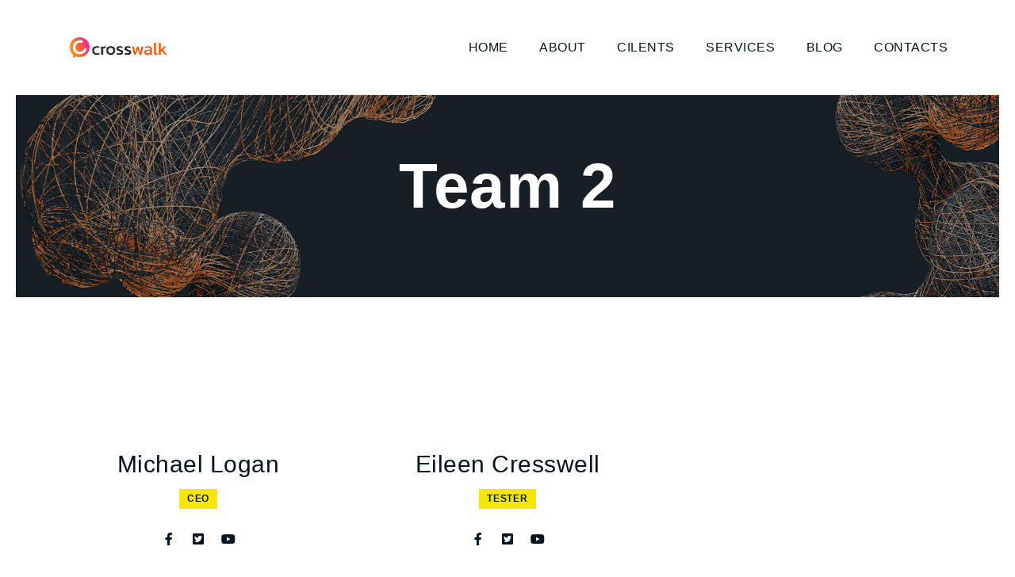

--- FILE ---
content_type: text/html; charset=UTF-8
request_url: https://crosswalkagency.com/team/team-2/
body_size: 12307
content:
<!DOCTYPE html>
<html lang="en-US" class="no-js">
<head>
	<meta charset="UTF-8">
	<meta name="viewport" content="width=device-width, initial-scale=1, shrink-to-fit=no">
    <meta name="format-detection" content="telephone=no">
	<link rel="profile" href="//gmpg.org/xfn/11">

	<meta name="facebook-domain-verification" content="7tyinhai2qqgcxg1igycq8zzh6pgsx" />
	
	<meta name='robots' content='index, follow, max-image-preview:large, max-snippet:-1, max-video-preview:-1' />
	<style>img:is([sizes="auto" i], [sizes^="auto," i]) { contain-intrinsic-size: 3000px 1500px }</style>
	
            <script data-no-defer="1" data-ezscrex="false" data-cfasync="false" data-pagespeed-no-defer data-cookieconsent="ignore">
                var ctPublicFunctions = {"_ajax_nonce":"df49951254","_rest_nonce":"79e5ae9e12","_ajax_url":"\/wp-admin\/admin-ajax.php","_rest_url":"https:\/\/crosswalkagency.com\/wp-json\/","data__cookies_type":"none","data__ajax_type":"rest","data__bot_detector_enabled":1,"data__frontend_data_log_enabled":1,"cookiePrefix":"","wprocket_detected":false,"host_url":"crosswalkagency.com","text__ee_click_to_select":"Click to select the whole data","text__ee_original_email":"The complete one is","text__ee_got_it":"Got it","text__ee_blocked":"Blocked","text__ee_cannot_connect":"Cannot connect","text__ee_cannot_decode":"Can not decode email. Unknown reason","text__ee_email_decoder":"CleanTalk email decoder","text__ee_wait_for_decoding":"The magic is on the way!","text__ee_decoding_process":"Please wait a few seconds while we decode the contact data."}
            </script>
        
            <script data-no-defer="1" data-ezscrex="false" data-cfasync="false" data-pagespeed-no-defer data-cookieconsent="ignore">
                var ctPublic = {"_ajax_nonce":"df49951254","settings__forms__check_internal":0,"settings__forms__check_external":0,"settings__forms__force_protection":0,"settings__forms__search_test":1,"settings__forms__wc_add_to_cart":0,"settings__data__bot_detector_enabled":1,"settings__sfw__anti_crawler":0,"blog_home":"https:\/\/crosswalkagency.com\/","pixel__setting":"3","pixel__enabled":true,"pixel__url":"https:\/\/moderate8-v4.cleantalk.org\/pixel\/c5644d6336012a53dc3020a0c58c90ea.gif","data__email_check_before_post":1,"data__email_check_exist_post":1,"data__cookies_type":"none","data__key_is_ok":false,"data__visible_fields_required":true,"wl_brandname":"Anti-Spam by CleanTalk","wl_brandname_short":"CleanTalk","ct_checkjs_key":"724c5aa0084d0d4df27bf9972d172ee73991d311b38ba02fde3351df99ddcd2d","emailEncoderPassKey":"cc4c172eaf7f10d63fd6ad4bb1277998","bot_detector_forms_excluded":"W10=","advancedCacheExists":true,"varnishCacheExists":false,"wc_ajax_add_to_cart":true}
            </script>
        
<!-- Google Tag Manager for WordPress by gtm4wp.com -->
<script data-cfasync="false" data-pagespeed-no-defer>
	var gtm4wp_datalayer_name = "dataLayer";
	var dataLayer = dataLayer || [];
</script>
<!-- End Google Tag Manager for WordPress by gtm4wp.com -->
	<!-- This site is optimized with the Yoast SEO plugin v26.8 - https://yoast.com/product/yoast-seo-wordpress/ -->
	<title>Team 2 Archives - CROSSWALK AGENCY</title>
	<link rel="canonical" href="https://crosswalkagency.com/team/team-2/" />
	<meta property="og:locale" content="en_US" />
	<meta property="og:type" content="article" />
	<meta property="og:title" content="Team 2 Archives - CROSSWALK AGENCY" />
	<meta property="og:url" content="https://crosswalkagency.com/team/team-2/" />
	<meta property="og:site_name" content="CROSSWALK AGENCY" />
	<meta name="twitter:card" content="summary_large_image" />
	<script type="application/ld+json" class="yoast-schema-graph">{"@context":"https://schema.org","@graph":[{"@type":"CollectionPage","@id":"https://crosswalkagency.com/team/team-2/","url":"https://crosswalkagency.com/team/team-2/","name":"Team 2 Archives - CROSSWALK AGENCY","isPartOf":{"@id":"https://crosswalkagency.com/#website"},"breadcrumb":{"@id":"https://crosswalkagency.com/team/team-2/#breadcrumb"},"inLanguage":"en-US"},{"@type":"BreadcrumbList","@id":"https://crosswalkagency.com/team/team-2/#breadcrumb","itemListElement":[{"@type":"ListItem","position":1,"name":"Home","item":"https://crosswalkagency.com/"},{"@type":"ListItem","position":2,"name":"Team 2"}]},{"@type":"WebSite","@id":"https://crosswalkagency.com/#website","url":"https://crosswalkagency.com/","name":"CROSSWALK AGENCY","description":"crosswalkagency","potentialAction":[{"@type":"SearchAction","target":{"@type":"EntryPoint","urlTemplate":"https://crosswalkagency.com/?s={search_term_string}"},"query-input":{"@type":"PropertyValueSpecification","valueRequired":true,"valueName":"search_term_string"}}],"inLanguage":"en-US"}]}</script>
	<!-- / Yoast SEO plugin. -->


<link rel='dns-prefetch' href='//fd.cleantalk.org' />
<link rel='dns-prefetch' href='//use.fontawesome.com' />
<link rel='dns-prefetch' href='//fonts.googleapis.com' />
<link rel="alternate" type="application/rss+xml" title="CROSSWALK AGENCY &raquo; Feed" href="https://crosswalkagency.com/feed/" />
<link rel="alternate" type="application/rss+xml" title="CROSSWALK AGENCY &raquo; Comments Feed" href="https://crosswalkagency.com/comments/feed/" />
<link rel="alternate" type="application/rss+xml" title="CROSSWALK AGENCY &raquo; Team 2 Team Category Feed" href="https://crosswalkagency.com/team/team-2/feed/" />
<script>
window._wpemojiSettings = {"baseUrl":"https:\/\/s.w.org\/images\/core\/emoji\/16.0.1\/72x72\/","ext":".png","svgUrl":"https:\/\/s.w.org\/images\/core\/emoji\/16.0.1\/svg\/","svgExt":".svg","source":{"concatemoji":"https:\/\/crosswalkagency.com\/wp-includes\/js\/wp-emoji-release.min.js?ver=6.8.3"}};
/*! This file is auto-generated */
!function(s,n){var o,i,e;function c(e){try{var t={supportTests:e,timestamp:(new Date).valueOf()};sessionStorage.setItem(o,JSON.stringify(t))}catch(e){}}function p(e,t,n){e.clearRect(0,0,e.canvas.width,e.canvas.height),e.fillText(t,0,0);var t=new Uint32Array(e.getImageData(0,0,e.canvas.width,e.canvas.height).data),a=(e.clearRect(0,0,e.canvas.width,e.canvas.height),e.fillText(n,0,0),new Uint32Array(e.getImageData(0,0,e.canvas.width,e.canvas.height).data));return t.every(function(e,t){return e===a[t]})}function u(e,t){e.clearRect(0,0,e.canvas.width,e.canvas.height),e.fillText(t,0,0);for(var n=e.getImageData(16,16,1,1),a=0;a<n.data.length;a++)if(0!==n.data[a])return!1;return!0}function f(e,t,n,a){switch(t){case"flag":return n(e,"\ud83c\udff3\ufe0f\u200d\u26a7\ufe0f","\ud83c\udff3\ufe0f\u200b\u26a7\ufe0f")?!1:!n(e,"\ud83c\udde8\ud83c\uddf6","\ud83c\udde8\u200b\ud83c\uddf6")&&!n(e,"\ud83c\udff4\udb40\udc67\udb40\udc62\udb40\udc65\udb40\udc6e\udb40\udc67\udb40\udc7f","\ud83c\udff4\u200b\udb40\udc67\u200b\udb40\udc62\u200b\udb40\udc65\u200b\udb40\udc6e\u200b\udb40\udc67\u200b\udb40\udc7f");case"emoji":return!a(e,"\ud83e\udedf")}return!1}function g(e,t,n,a){var r="undefined"!=typeof WorkerGlobalScope&&self instanceof WorkerGlobalScope?new OffscreenCanvas(300,150):s.createElement("canvas"),o=r.getContext("2d",{willReadFrequently:!0}),i=(o.textBaseline="top",o.font="600 32px Arial",{});return e.forEach(function(e){i[e]=t(o,e,n,a)}),i}function t(e){var t=s.createElement("script");t.src=e,t.defer=!0,s.head.appendChild(t)}"undefined"!=typeof Promise&&(o="wpEmojiSettingsSupports",i=["flag","emoji"],n.supports={everything:!0,everythingExceptFlag:!0},e=new Promise(function(e){s.addEventListener("DOMContentLoaded",e,{once:!0})}),new Promise(function(t){var n=function(){try{var e=JSON.parse(sessionStorage.getItem(o));if("object"==typeof e&&"number"==typeof e.timestamp&&(new Date).valueOf()<e.timestamp+604800&&"object"==typeof e.supportTests)return e.supportTests}catch(e){}return null}();if(!n){if("undefined"!=typeof Worker&&"undefined"!=typeof OffscreenCanvas&&"undefined"!=typeof URL&&URL.createObjectURL&&"undefined"!=typeof Blob)try{var e="postMessage("+g.toString()+"("+[JSON.stringify(i),f.toString(),p.toString(),u.toString()].join(",")+"));",a=new Blob([e],{type:"text/javascript"}),r=new Worker(URL.createObjectURL(a),{name:"wpTestEmojiSupports"});return void(r.onmessage=function(e){c(n=e.data),r.terminate(),t(n)})}catch(e){}c(n=g(i,f,p,u))}t(n)}).then(function(e){for(var t in e)n.supports[t]=e[t],n.supports.everything=n.supports.everything&&n.supports[t],"flag"!==t&&(n.supports.everythingExceptFlag=n.supports.everythingExceptFlag&&n.supports[t]);n.supports.everythingExceptFlag=n.supports.everythingExceptFlag&&!n.supports.flag,n.DOMReady=!1,n.readyCallback=function(){n.DOMReady=!0}}).then(function(){return e}).then(function(){var e;n.supports.everything||(n.readyCallback(),(e=n.source||{}).concatemoji?t(e.concatemoji):e.wpemoji&&e.twemoji&&(t(e.twemoji),t(e.wpemoji)))}))}((window,document),window._wpemojiSettings);
</script>
<style id='wp-emoji-styles-inline-css'>

	img.wp-smiley, img.emoji {
		display: inline !important;
		border: none !important;
		box-shadow: none !important;
		height: 1em !important;
		width: 1em !important;
		margin: 0 0.07em !important;
		vertical-align: -0.1em !important;
		background: none !important;
		padding: 0 !important;
	}
</style>
<link rel='stylesheet' id='wp-block-library-css' href='https://crosswalkagency.com/wp-includes/css/dist/block-library/style.min.css?ver=6.8.3' media='all' />
<style id='classic-theme-styles-inline-css'>
/*! This file is auto-generated */
.wp-block-button__link{color:#fff;background-color:#32373c;border-radius:9999px;box-shadow:none;text-decoration:none;padding:calc(.667em + 2px) calc(1.333em + 2px);font-size:1.125em}.wp-block-file__button{background:#32373c;color:#fff;text-decoration:none}
</style>
<style id='font-awesome-svg-styles-default-inline-css'>
.svg-inline--fa {
  display: inline-block;
  height: 1em;
  overflow: visible;
  vertical-align: -.125em;
}
</style>
<link rel='stylesheet' id='font-awesome-svg-styles-css' href='https://crosswalkagency.com/wp-content/uploads/font-awesome/v6.4.0/css/svg-with-js.css' media='all' />
<style id='font-awesome-svg-styles-inline-css'>
   .wp-block-font-awesome-icon svg::before,
   .wp-rich-text-font-awesome-icon svg::before {content: unset;}
</style>
<style id='global-styles-inline-css'>
:root{--wp--preset--aspect-ratio--square: 1;--wp--preset--aspect-ratio--4-3: 4/3;--wp--preset--aspect-ratio--3-4: 3/4;--wp--preset--aspect-ratio--3-2: 3/2;--wp--preset--aspect-ratio--2-3: 2/3;--wp--preset--aspect-ratio--16-9: 16/9;--wp--preset--aspect-ratio--9-16: 9/16;--wp--preset--color--black: #000000;--wp--preset--color--cyan-bluish-gray: #abb8c3;--wp--preset--color--white: #ffffff;--wp--preset--color--pale-pink: #f78da7;--wp--preset--color--vivid-red: #cf2e2e;--wp--preset--color--luminous-vivid-orange: #ff6900;--wp--preset--color--luminous-vivid-amber: #fcb900;--wp--preset--color--light-green-cyan: #7bdcb5;--wp--preset--color--vivid-green-cyan: #00d084;--wp--preset--color--pale-cyan-blue: #8ed1fc;--wp--preset--color--vivid-cyan-blue: #0693e3;--wp--preset--color--vivid-purple: #9b51e0;--wp--preset--gradient--vivid-cyan-blue-to-vivid-purple: linear-gradient(135deg,rgba(6,147,227,1) 0%,rgb(155,81,224) 100%);--wp--preset--gradient--light-green-cyan-to-vivid-green-cyan: linear-gradient(135deg,rgb(122,220,180) 0%,rgb(0,208,130) 100%);--wp--preset--gradient--luminous-vivid-amber-to-luminous-vivid-orange: linear-gradient(135deg,rgba(252,185,0,1) 0%,rgba(255,105,0,1) 100%);--wp--preset--gradient--luminous-vivid-orange-to-vivid-red: linear-gradient(135deg,rgba(255,105,0,1) 0%,rgb(207,46,46) 100%);--wp--preset--gradient--very-light-gray-to-cyan-bluish-gray: linear-gradient(135deg,rgb(238,238,238) 0%,rgb(169,184,195) 100%);--wp--preset--gradient--cool-to-warm-spectrum: linear-gradient(135deg,rgb(74,234,220) 0%,rgb(151,120,209) 20%,rgb(207,42,186) 40%,rgb(238,44,130) 60%,rgb(251,105,98) 80%,rgb(254,248,76) 100%);--wp--preset--gradient--blush-light-purple: linear-gradient(135deg,rgb(255,206,236) 0%,rgb(152,150,240) 100%);--wp--preset--gradient--blush-bordeaux: linear-gradient(135deg,rgb(254,205,165) 0%,rgb(254,45,45) 50%,rgb(107,0,62) 100%);--wp--preset--gradient--luminous-dusk: linear-gradient(135deg,rgb(255,203,112) 0%,rgb(199,81,192) 50%,rgb(65,88,208) 100%);--wp--preset--gradient--pale-ocean: linear-gradient(135deg,rgb(255,245,203) 0%,rgb(182,227,212) 50%,rgb(51,167,181) 100%);--wp--preset--gradient--electric-grass: linear-gradient(135deg,rgb(202,248,128) 0%,rgb(113,206,126) 100%);--wp--preset--gradient--midnight: linear-gradient(135deg,rgb(2,3,129) 0%,rgb(40,116,252) 100%);--wp--preset--font-size--small: 13px;--wp--preset--font-size--medium: 20px;--wp--preset--font-size--large: 36px;--wp--preset--font-size--x-large: 42px;--wp--preset--spacing--20: 0.44rem;--wp--preset--spacing--30: 0.67rem;--wp--preset--spacing--40: 1rem;--wp--preset--spacing--50: 1.5rem;--wp--preset--spacing--60: 2.25rem;--wp--preset--spacing--70: 3.38rem;--wp--preset--spacing--80: 5.06rem;--wp--preset--shadow--natural: 6px 6px 9px rgba(0, 0, 0, 0.2);--wp--preset--shadow--deep: 12px 12px 50px rgba(0, 0, 0, 0.4);--wp--preset--shadow--sharp: 6px 6px 0px rgba(0, 0, 0, 0.2);--wp--preset--shadow--outlined: 6px 6px 0px -3px rgba(255, 255, 255, 1), 6px 6px rgba(0, 0, 0, 1);--wp--preset--shadow--crisp: 6px 6px 0px rgba(0, 0, 0, 1);}:where(.is-layout-flex){gap: 0.5em;}:where(.is-layout-grid){gap: 0.5em;}body .is-layout-flex{display: flex;}.is-layout-flex{flex-wrap: wrap;align-items: center;}.is-layout-flex > :is(*, div){margin: 0;}body .is-layout-grid{display: grid;}.is-layout-grid > :is(*, div){margin: 0;}:where(.wp-block-columns.is-layout-flex){gap: 2em;}:where(.wp-block-columns.is-layout-grid){gap: 2em;}:where(.wp-block-post-template.is-layout-flex){gap: 1.25em;}:where(.wp-block-post-template.is-layout-grid){gap: 1.25em;}.has-black-color{color: var(--wp--preset--color--black) !important;}.has-cyan-bluish-gray-color{color: var(--wp--preset--color--cyan-bluish-gray) !important;}.has-white-color{color: var(--wp--preset--color--white) !important;}.has-pale-pink-color{color: var(--wp--preset--color--pale-pink) !important;}.has-vivid-red-color{color: var(--wp--preset--color--vivid-red) !important;}.has-luminous-vivid-orange-color{color: var(--wp--preset--color--luminous-vivid-orange) !important;}.has-luminous-vivid-amber-color{color: var(--wp--preset--color--luminous-vivid-amber) !important;}.has-light-green-cyan-color{color: var(--wp--preset--color--light-green-cyan) !important;}.has-vivid-green-cyan-color{color: var(--wp--preset--color--vivid-green-cyan) !important;}.has-pale-cyan-blue-color{color: var(--wp--preset--color--pale-cyan-blue) !important;}.has-vivid-cyan-blue-color{color: var(--wp--preset--color--vivid-cyan-blue) !important;}.has-vivid-purple-color{color: var(--wp--preset--color--vivid-purple) !important;}.has-black-background-color{background-color: var(--wp--preset--color--black) !important;}.has-cyan-bluish-gray-background-color{background-color: var(--wp--preset--color--cyan-bluish-gray) !important;}.has-white-background-color{background-color: var(--wp--preset--color--white) !important;}.has-pale-pink-background-color{background-color: var(--wp--preset--color--pale-pink) !important;}.has-vivid-red-background-color{background-color: var(--wp--preset--color--vivid-red) !important;}.has-luminous-vivid-orange-background-color{background-color: var(--wp--preset--color--luminous-vivid-orange) !important;}.has-luminous-vivid-amber-background-color{background-color: var(--wp--preset--color--luminous-vivid-amber) !important;}.has-light-green-cyan-background-color{background-color: var(--wp--preset--color--light-green-cyan) !important;}.has-vivid-green-cyan-background-color{background-color: var(--wp--preset--color--vivid-green-cyan) !important;}.has-pale-cyan-blue-background-color{background-color: var(--wp--preset--color--pale-cyan-blue) !important;}.has-vivid-cyan-blue-background-color{background-color: var(--wp--preset--color--vivid-cyan-blue) !important;}.has-vivid-purple-background-color{background-color: var(--wp--preset--color--vivid-purple) !important;}.has-black-border-color{border-color: var(--wp--preset--color--black) !important;}.has-cyan-bluish-gray-border-color{border-color: var(--wp--preset--color--cyan-bluish-gray) !important;}.has-white-border-color{border-color: var(--wp--preset--color--white) !important;}.has-pale-pink-border-color{border-color: var(--wp--preset--color--pale-pink) !important;}.has-vivid-red-border-color{border-color: var(--wp--preset--color--vivid-red) !important;}.has-luminous-vivid-orange-border-color{border-color: var(--wp--preset--color--luminous-vivid-orange) !important;}.has-luminous-vivid-amber-border-color{border-color: var(--wp--preset--color--luminous-vivid-amber) !important;}.has-light-green-cyan-border-color{border-color: var(--wp--preset--color--light-green-cyan) !important;}.has-vivid-green-cyan-border-color{border-color: var(--wp--preset--color--vivid-green-cyan) !important;}.has-pale-cyan-blue-border-color{border-color: var(--wp--preset--color--pale-cyan-blue) !important;}.has-vivid-cyan-blue-border-color{border-color: var(--wp--preset--color--vivid-cyan-blue) !important;}.has-vivid-purple-border-color{border-color: var(--wp--preset--color--vivid-purple) !important;}.has-vivid-cyan-blue-to-vivid-purple-gradient-background{background: var(--wp--preset--gradient--vivid-cyan-blue-to-vivid-purple) !important;}.has-light-green-cyan-to-vivid-green-cyan-gradient-background{background: var(--wp--preset--gradient--light-green-cyan-to-vivid-green-cyan) !important;}.has-luminous-vivid-amber-to-luminous-vivid-orange-gradient-background{background: var(--wp--preset--gradient--luminous-vivid-amber-to-luminous-vivid-orange) !important;}.has-luminous-vivid-orange-to-vivid-red-gradient-background{background: var(--wp--preset--gradient--luminous-vivid-orange-to-vivid-red) !important;}.has-very-light-gray-to-cyan-bluish-gray-gradient-background{background: var(--wp--preset--gradient--very-light-gray-to-cyan-bluish-gray) !important;}.has-cool-to-warm-spectrum-gradient-background{background: var(--wp--preset--gradient--cool-to-warm-spectrum) !important;}.has-blush-light-purple-gradient-background{background: var(--wp--preset--gradient--blush-light-purple) !important;}.has-blush-bordeaux-gradient-background{background: var(--wp--preset--gradient--blush-bordeaux) !important;}.has-luminous-dusk-gradient-background{background: var(--wp--preset--gradient--luminous-dusk) !important;}.has-pale-ocean-gradient-background{background: var(--wp--preset--gradient--pale-ocean) !important;}.has-electric-grass-gradient-background{background: var(--wp--preset--gradient--electric-grass) !important;}.has-midnight-gradient-background{background: var(--wp--preset--gradient--midnight) !important;}.has-small-font-size{font-size: var(--wp--preset--font-size--small) !important;}.has-medium-font-size{font-size: var(--wp--preset--font-size--medium) !important;}.has-large-font-size{font-size: var(--wp--preset--font-size--large) !important;}.has-x-large-font-size{font-size: var(--wp--preset--font-size--x-large) !important;}
:where(.wp-block-post-template.is-layout-flex){gap: 1.25em;}:where(.wp-block-post-template.is-layout-grid){gap: 1.25em;}
:where(.wp-block-columns.is-layout-flex){gap: 2em;}:where(.wp-block-columns.is-layout-grid){gap: 2em;}
:root :where(.wp-block-pullquote){font-size: 1.5em;line-height: 1.6;}
</style>
<link rel='stylesheet' id='cleantalk-public-css-css' href='https://crosswalkagency.com/wp-content/plugins/cleantalk-spam-protect/css/cleantalk-public.min.css?ver=6.71.1_1769425400' media='all' />
<link rel='stylesheet' id='cleantalk-email-decoder-css-css' href='https://crosswalkagency.com/wp-content/plugins/cleantalk-spam-protect/css/cleantalk-email-decoder.min.css?ver=6.71.1_1769425400' media='all' />
<link rel='stylesheet' id='rs-plugin-settings-css' href='https://crosswalkagency.com/wp-content/plugins/rev-slider/public/assets/css/rs6.css?ver=6.1.5' media='all' />
<style id='rs-plugin-settings-inline-css'>
#rs-demo-id {}
</style>
<link rel='stylesheet' id='font-awesome-css' href='https://crosswalkagency.com/wp-content/themes/integear/css/font-awesome.css?ver=1.2.0' media='all' />
<link rel='stylesheet' id='font-awesome-official-css' href='https://use.fontawesome.com/releases/v6.4.0/css/all.css' media='all' integrity="sha384-iw3OoTErCYJJB9mCa8LNS2hbsQ7M3C0EpIsO/H5+EGAkPGc6rk+V8i04oW/K5xq0" crossorigin="anonymous" />
<link rel='stylesheet' id='heateor_sss_frontend_css-css' href='https://crosswalkagency.com/wp-content/plugins/sassy-social-share/public/css/sassy-social-share-public.css?ver=3.3.79' media='all' />
<style id='heateor_sss_frontend_css-inline-css'>
.heateor_sss_button_instagram span.heateor_sss_svg,a.heateor_sss_instagram span.heateor_sss_svg{background:radial-gradient(circle at 30% 107%,#fdf497 0,#fdf497 5%,#fd5949 45%,#d6249f 60%,#285aeb 90%)}.heateor_sss_horizontal_sharing .heateor_sss_svg,.heateor_sss_standard_follow_icons_container .heateor_sss_svg{color:#fff;border-width:0px;border-style:solid;border-color:transparent}.heateor_sss_horizontal_sharing .heateorSssTCBackground{color:#666}.heateor_sss_horizontal_sharing span.heateor_sss_svg:hover,.heateor_sss_standard_follow_icons_container span.heateor_sss_svg:hover{border-color:transparent;}.heateor_sss_vertical_sharing span.heateor_sss_svg,.heateor_sss_floating_follow_icons_container span.heateor_sss_svg{color:#fff;border-width:0px;border-style:solid;border-color:transparent;}.heateor_sss_vertical_sharing .heateorSssTCBackground{color:#666;}.heateor_sss_vertical_sharing span.heateor_sss_svg:hover,.heateor_sss_floating_follow_icons_container span.heateor_sss_svg:hover{border-color:transparent;}@media screen and (max-width:783px) {.heateor_sss_vertical_sharing{display:none!important}}
</style>
<link rel='stylesheet' id='flaticon-css' href='https://crosswalkagency.com/wp-content/themes/integear/css/flaticon.css?ver=1.2.0' media='all' />
<link rel='stylesheet' id='themeicons-css' href='https://crosswalkagency.com/wp-content/themes/integear/css/themeicons.css?ver=1.2.0' media='all' />
<link rel='stylesheet' id='integear-google-font-css' href='//fonts.googleapis.com/css?family=Lato%3A100%2C100italic%2C300%2C300italic%2C400%2C400italic%2C700%2C700italic%2C900%2C900italic%7CMontserrat%3A100%2C100italic%2C200%2C200italic%2C300%2C300italic%2C400%2C400italic%2C500%2C500italic%2C600%2C600italic%2C700%2C700italic%2C800%2C800italic%2C900%2C900italic%7CPlayfair+Display%3A400%2C400italic%2C700%2C700italic%2C900%2C900italic&#038;subset=latin-ext&#038;ver=1.2.0' media='all' />
<link rel='stylesheet' id='bootstrap-css' href='https://crosswalkagency.com/wp-content/themes/integear/css/bootstrap.min.css?ver=1.2.0' media='all' />
<link rel='stylesheet' id='integear-animations-css' href='https://crosswalkagency.com/wp-content/themes/integear/css/animations.css?ver=1.2.0' media='all' />
<link rel='stylesheet' id='integear-style-css' href='https://crosswalkagency.com/wp-content/themes/integear-child/style.css?ver=1.2.0' media='all' />
<link rel='stylesheet' id='integear-child-main-css' href='https://crosswalkagency.com/wp-content/themes/integear-child/css/main.css?ver=1.2.0' media='all' />
<style id='integear-child-main-inline-css'>
body {
								font-family : "Kanit", sans-serif;
								font-weight: 300;
								font-size: 14px;
								line-height: 18px;
								letter-spacing: 0.5px;
							}h1, h2, h3, h4, h5, h6 {
								font-family : "Kanit", sans-serif;
								letter-spacing: 1px;
							}
/* Customizer options */  span.taxonomy-name-title { display: none; }
</style>
<link rel='stylesheet' id='font-awesome-official-v4shim-css' href='https://use.fontawesome.com/releases/v6.4.0/css/v4-shims.css' media='all' integrity="sha384-TjXU13dTMPo+5ZlOUI1IGXvpmajjoetPqbUJqTx+uZ1bGwylKHNEItuVe/mg/H6l" crossorigin="anonymous" />
<script src="https://crosswalkagency.com/wp-content/plugins/cleantalk-spam-protect/js/apbct-public-bundle.min.js?ver=6.71.1_1769425400" id="apbct-public-bundle.min-js-js"></script>
<script src="https://fd.cleantalk.org/ct-bot-detector-wrapper.js?ver=6.71.1" id="ct_bot_detector-js" defer data-wp-strategy="defer"></script>
<script src="https://crosswalkagency.com/wp-includes/js/jquery/jquery.min.js?ver=3.7.1" id="jquery-core-js"></script>
<script src="https://crosswalkagency.com/wp-includes/js/jquery/jquery-migrate.min.js?ver=3.4.1" id="jquery-migrate-js"></script>
<script src="https://crosswalkagency.com/wp-content/plugins/rev-slider/public/assets/js/revolution.tools.min.js?ver=6.0" id="tp-tools-js"></script>
<script src="https://crosswalkagency.com/wp-content/plugins/rev-slider/public/assets/js/rs6.min.js?ver=6.1.5" id="revmin-js"></script>
<script src="https://crosswalkagency.com/wp-content/themes/integear/js/vendor/modernizr-custom.js?ver=2.6.2" id="integear-modernizr-js"></script>
<link rel="EditURI" type="application/rsd+xml" title="RSD" href="https://crosswalkagency.com/xmlrpc.php?rsd" />
<meta name="generator" content="WordPress 6.8.3" />
<meta name="generator" content="Redux 4.5.10" /><!-- HFCM by 99 Robots - Snippet # 1: google -->
<!-- Global site tag (gtag.js) - Google Analytics -->
	<script async src="https://www.googletagmanager.com/gtag/js?id=UA-132659388-1"></script>
	<script>
	window.dataLayer = window.dataLayer || [];
	function gtag(){dataLayer.push(arguments);}
	gtag('js', new Date());

	gtag('config', 'UA-132659388-1');
	</script>

	<!-- Global site tag (gtag.js) - Google Ads: 757961142 -->
	<script async src="https://www.googletagmanager.com/gtag/js?id=AW-757961142"></script>
	<script>
		window.dataLayer = window.dataLayer || [];
	function gtag(){dataLayer.push(arguments);}
	gtag('js', new Date());

	gtag('config', 'AW-757961142');
	</script>

	<!-- Event snippet for การดูหน้าเว็บ Crosswalk conversion page -->
	<script>
	gtag('event', 'conversion', {'send_to': 'AW-757961142/ZQbTCPbHlJcBELajtukC'});
	</script>

<!-- /end HFCM by 99 Robots -->

<!-- Google Tag Manager for WordPress by gtm4wp.com -->
<!-- GTM Container placement set to automatic -->
<script data-cfasync="false" data-pagespeed-no-defer>
	var dataLayer_content = {"pagePostType":"fw-team","pagePostType2":"tax-fw-team","pageCategory":[]};
	dataLayer.push( dataLayer_content );
</script>
<script data-cfasync="false" data-pagespeed-no-defer>
(function(w,d,s,l,i){w[l]=w[l]||[];w[l].push({'gtm.start':
new Date().getTime(),event:'gtm.js'});var f=d.getElementsByTagName(s)[0],
j=d.createElement(s),dl=l!='dataLayer'?'&l='+l:'';j.async=true;j.src=
'//www.googletagmanager.com/gtm.js?id='+i+dl;f.parentNode.insertBefore(j,f);
})(window,document,'script','dataLayer','GTM-TCRGJK7');
</script>
<!-- End Google Tag Manager for WordPress by gtm4wp.com --><meta name="generator" content="Powered by Slider Revolution 6.1.5 - responsive, Mobile-Friendly Slider Plugin for WordPress with comfortable drag and drop interface." />
<link rel="icon" href="https://crosswalkagency.com/wp-content/uploads/2020/05/logo_cw2020_logo_qPz_icon.ico" sizes="32x32" />
<link rel="icon" href="https://crosswalkagency.com/wp-content/uploads/2020/05/logo_cw2020_logo_qPz_icon.ico" sizes="192x192" />
<link rel="apple-touch-icon" href="https://crosswalkagency.com/wp-content/uploads/2020/05/logo_cw2020_logo_qPz_icon.ico" />
<meta name="msapplication-TileImage" content="https://crosswalkagency.com/wp-content/uploads/2020/05/logo_cw2020_logo_qPz_icon.ico" />
<script type="text/javascript">function setREVStartSize(t){try{var h,e=document.getElementById(t.c).parentNode.offsetWidth;if(e=0===e||isNaN(e)?window.innerWidth:e,t.tabw=void 0===t.tabw?0:parseInt(t.tabw),t.thumbw=void 0===t.thumbw?0:parseInt(t.thumbw),t.tabh=void 0===t.tabh?0:parseInt(t.tabh),t.thumbh=void 0===t.thumbh?0:parseInt(t.thumbh),t.tabhide=void 0===t.tabhide?0:parseInt(t.tabhide),t.thumbhide=void 0===t.thumbhide?0:parseInt(t.thumbhide),t.mh=void 0===t.mh||""==t.mh||"auto"===t.mh?0:parseInt(t.mh,0),"fullscreen"===t.layout||"fullscreen"===t.l)h=Math.max(t.mh,window.innerHeight);else{for(var i in t.gw=Array.isArray(t.gw)?t.gw:[t.gw],t.rl)void 0!==t.gw[i]&&0!==t.gw[i]||(t.gw[i]=t.gw[i-1]);for(var i in t.gh=void 0===t.el||""===t.el||Array.isArray(t.el)&&0==t.el.length?t.gh:t.el,t.gh=Array.isArray(t.gh)?t.gh:[t.gh],t.rl)void 0!==t.gh[i]&&0!==t.gh[i]||(t.gh[i]=t.gh[i-1]);var r,a=new Array(t.rl.length),n=0;for(var i in t.tabw=t.tabhide>=e?0:t.tabw,t.thumbw=t.thumbhide>=e?0:t.thumbw,t.tabh=t.tabhide>=e?0:t.tabh,t.thumbh=t.thumbhide>=e?0:t.thumbh,t.rl)a[i]=t.rl[i]<window.innerWidth?0:t.rl[i];for(var i in r=a[0],a)r>a[i]&&0<a[i]&&(r=a[i],n=i);var d=e>t.gw[n]+t.tabw+t.thumbw?1:(e-(t.tabw+t.thumbw))/t.gw[n];h=t.gh[n]*d+(t.tabh+t.thumbh)}void 0===window.rs_init_css&&(window.rs_init_css=document.head.appendChild(document.createElement("style"))),document.getElementById(t.c).height=h,window.rs_init_css.innerHTML+="#"+t.c+"_wrapper { height: "+h+"px }"}catch(t){console.log("Failure at Presize of Slider:"+t)}};</script>




	<!-- Facebook Pixel Code -->
	<script>
	!function(f,b,e,v,n,t,s)
	{if(f.fbq)return;n=f.fbq=function(){n.callMethod?
	n.callMethod.apply(n,arguments):n.queue.push(arguments)};
	if(!f._fbq)f._fbq=n;n.push=n;n.loaded=!0;n.version='2.0';
	n.queue=[];t=b.createElement(e);t.async=!0;
	t.src=v;s=b.getElementsByTagName(e)[0];
	s.parentNode.insertBefore(t,s)}(window, document,'script',
	'https://connect.facebook.net/en_US/fbevents.js');
	fbq('init', '583648012592815');
	fbq('track', 'PageView');
	</script>
	<noscript><img height="1" width="1" style="display:none"
	src="https://www.facebook.com/tr?id=583648012592815&ev=PageView&noscript=1"
	/></noscript>
	<!-- End Facebook Pixel Code -->

	
</head>
<body class="archive tax-fw-team-category term-team-2 term-21 wp-theme-integear wp-child-theme-integear-child group-blog masthead-fixed archive-list-view main-content full-width fpt-template-integear modula-best-grid-gallery">

<!-- GTM Container placement set to automatic -->
<!-- Google Tag Manager (noscript) -->
				<noscript><iframe src="https://www.googletagmanager.com/ns.html?id=GTM-TCRGJK7" height="0" width="0" style="display:none;visibility:hidden" aria-hidden="true"></iframe></noscript>
<!-- End Google Tag Manager (noscript) -->	<!-- page preloader -->
	<div class="preloader">
		<div class="preloader_css  animate-spin"></div>
	</div>

<div class='page_header_side_special_overlay hidden'></div>
<!-- search modal -->
<div class="modal" tabindex="-1" role="dialog" aria-labelledby="search_modal" id="search_modal">
	<button type="button" class="close" data-dismiss="modal" aria-label="Close">
		<span aria-hidden="true">&times;</span>
	</button>

	<div class="widget widget_search">
		
<form apbct-form-sign="native_search" role="search" method="get" class="search-form" action="https://crosswalkagency.com/">
	<div class="form-group">
		<label>
            <span class="screen-reader-text">Search for:</span>
			<input type="search" class="search-field form-control"
			       placeholder="Search"
			       value="" name="s"
			       title="Search for:"/>
		</label>
	</div>
	<button type="submit" class="search-submit">
		<span class="screen-reader-text">Search</span>
	</button>
<input
                    class="apbct_special_field apbct_email_id__search_form"
                    name="apbct__email_id__search_form"
                    aria-label="apbct__label_id__search_form"
                    type="text" size="30" maxlength="200" autocomplete="off"
                    value=""
                /><input
                   id="apbct_submit_id__search_form" 
                   class="apbct_special_field apbct__email_id__search_form"
                   name="apbct__label_id__search_form"
                   aria-label="apbct_submit_name__search_form"
                   type="submit"
                   size="30"
                   maxlength="200"
                   value="91012"
               /></form>
	</div>
</div>

	<!-- Unyson messages modal -->
	<div class="modal fade" tabindex="-1" role="dialog" id="messages_modal">
		<div class="fw-messages-wrap ls p-5 modal-dialog" role="document">
			<button type="button" class="close color-darkgrey" data-dismiss="modal"
					aria-label="Close">
				<span aria-hidden="true">&times;</span>
			</button>
					</div>
	</div><!-- eof .modal -->

<!-- wrappers for visual page editor and boxed version of template -->
<div id="canvas" class="boxed2"
	>
	<div id="box_wrapper" class="">
		<!-- template sections -->
		<header class="page_header page_header_1 s-pt-lg-30 s-pb-lg-30 with_bottom_border justify-nav-end  ls   "
	id="main-header"	>
    <div class="container">
		<div class="row align-items-center">
			<div class="col-xl-3 col-8">
				<a href="https://crosswalkagency.com/"
   rel="home" class="logo logo_image_only">
			<img src="//crosswalkagency.com/wp-content/uploads/2020/05/Re-logo-CW2020-web1_.png" alt="">
		</a>			</div>
			<div class="col-xl-9 col-4">
				<!-- main nav start -->
				<nav class="top-nav">
                    <ul id="menu-main-menu" class="sf-menu nav"><li id="menu-item-7969" class="menu-item menu-item-type-post_type menu-item-object-page menu-item-home menu-item-7969"><a href="https://crosswalkagency.com/" >Home</a></li>
<li id="menu-item-7133" class="menu-item menu-item-type-post_type menu-item-object-page menu-item-7133"><a href="https://crosswalkagency.com/about-crosswalk-agency/" >About</a></li>
<li id="menu-item-9914" class="menu-item menu-item-type-post_type menu-item-object-page menu-item-9914"><a href="https://crosswalkagency.com/cilents/" >Cilents</a></li>
<li id="menu-item-397" class="menu-item menu-item-type-post_type menu-item-object-page menu-item-397"><a href="https://crosswalkagency.com/services-digital-planning/" >Services</a></li>
<li id="menu-item-4896" class="menu-item menu-item-type-post_type menu-item-object-page current_page_parent menu-item-4896"><a href="https://crosswalkagency.com/blog/" >Blog</a></li>
<li id="menu-item-477" class="menu-item menu-item-type-post_type menu-item-object-page menu-item-477"><a href="https://crosswalkagency.com/contacts-us-crosswalk-agency/" >Contacts</a></li>
</ul>				</nav>
			</div>
		</div>
	</div>
	<!-- header toggler -->
	<span class="toggle_menu"><span></span></span>
</header>
<section class="page_title s-overlay s-overlay-opacity page_title_1 custom_title   ds s-pt-60 s-pb-60    s-pt-xl-75 s-pb-xl-60          cover-background"
        style="background-image:url(https://crosswalkagency.com/wp-content/uploads/2020/05/Header-CW.png);">
	<div class="container-fluid">
		<div class="row">
			<div class="col-sm-12 text-center">
				<h1>
                <span class="taxonomy-name-title">Team Category: </span><span>Team 2</span>				</h1>
					<ol class="breadcrumb">
									<li class="breadcrumb-item first-item">
									<a href="https://crosswalkagency.com/"><span>Home</span></a></li>
																	<li class="breadcrumb-item last-item"><span>Team 2</span></li>
						</ol>
			</div>
		</div>
	</div>
</section><!--.page_title-->

			<section class="ls page_content s-pt-75 s-pt-lg-100 s-pt-xl-160 s-pt-xxl-240 s-pb-70 s-pb-lg-100 s-pb-xl-150 s-pb-xxl-230 c-gutter-60">
				<div class="container">
					<div class="row">
	<div id="content" class="col-12 column-main">
							<div class="isotope-wrapper isotope row masonry-layout c-gutter-60 c-mb-60"
							>
									<div
						class="isotope-item col-lg-4 col-md-6 col-sm-12 team-1 team-2 team-shortcode-2 ">
						<div class="vertical-item type-3 team-item content-padding text-center">

		<div class="item-content">

		<h5 class="item-title playfair">
			<a href="https://crosswalkagency.com/member/michael-logan/">
				Michael Logan			</a>
		</h5>
		            <p class="position small-text">CEO</p>
							<div class="team-social-icons">
				<span class="social-icons">
			<a href="https://facebook.com/#" target="_blank"
		   class="fa fa-facebook-official "></a>
				<a href="https://twitter.com/#" target="_blank"
		   class="fa fa-twitter-square "></a>
				<a href="https://youtube.com/#" target="_blank"
		   class="fa fa-youtube-play "></a>
		</span>
			</div><!-- eof social icons -->
			</div>
</div><!-- eof .vertical-item -->
					</div>
									<div
						class="isotope-item col-lg-4 col-md-6 col-sm-12 team-1 team-2 team-shortcode-2 ">
						<div class="vertical-item type-3 team-item content-padding text-center">

		<div class="item-content">

		<h5 class="item-title playfair">
			<a href="https://crosswalkagency.com/member/eileen-cresswell/">
				Eileen Cresswell			</a>
		</h5>
		            <p class="position small-text">Tester</p>
							<div class="team-social-icons">
				<span class="social-icons">
			<a href="https://facebook.com/#" target="_blank"
		   class="fa fa-facebook-official "></a>
				<a href="https://twitter.com/#" target="_blank"
		   class="fa fa-twitter-square "></a>
				<a href="https://youtube.com/#" target="_blank"
		   class="fa fa-youtube-play "></a>
		</span>
			</div><!-- eof social icons -->
			</div>
</div><!-- eof .vertical-item -->
					</div>
							</div><!-- eof isotope-wrapper -->
						</div><!--eof #content -->

				</div><!-- eof .row-->
			</div><!-- eof .container -->
		</section><!-- eof .page_content -->
	<footer class="page_footer page_footer_3  ds s-pt-30 s-pb-30      s-pt-lg-50 s-pb-lg-50 s-pt-xl-75 s-pb-xl-75   s-pt-md-30 s-pb-md-30     particles-effect"
		style="background-image:url(https://crosswalkagency.com/wp-content/uploads/2019/07/footer_bg.jpg);">
    <div id="particles-js" class="particles-js"></div>
    <!-- particles div -->
	<div class="container">
		<div class="row">
			<div class="col-md-6">
				<div id="custom_html-3" class="widget_text widget-odd widget-last widget-first widget-1 special-footer-text widget widget_custom_html"><h3 class="widget-title">Start your project</h3><div class="textwidget custom-html-widget"><h4>We’re looking for clients who are ready to create the best project</h4></div></div>			</div>
			<div class="col-md-6">
				<div id="mwt_buttons-2" class="widget-odd widget-last widget-first widget-1 widget widget_buttons">
    <div class="widget_wrap"  style="background-image:url(//crosswalkagency.com/wp-content/uploads/2019/07/footer_logo.png);">
		<a href="https://crosswalkagency.com/contacts/" target="_self" class="btn btn-outline-maincolor2 wide_button large_height">
	<span>Our contacts</span>
</a>
			    </div>
</div>			</div>
		</div>
	</div>
</footer><!-- .page_footer -->
<section class="page_copyright_widget_area ls s-pt-30 s-pb-30 s-pt-md-60 s-pb-md-60">
	<div class="container">
		<div class="row align-items-center">
			<div class="col-sm-12 text-center">
				<div id="media_image-3" class="widget-odd widget-last widget-first widget-1 widget widget_media_image"><img width="197" height="46" src="https://crosswalkagency.com/wp-content/uploads/2020/05/Re-logo-CW2020-web1_-300x70.png" class="image wp-image-7624  attachment-200x46 size-200x46" alt="crosswalk agency" style="max-width: 100%; height: auto;" decoding="async" loading="lazy" srcset="https://crosswalkagency.com/wp-content/uploads/2020/05/Re-logo-CW2020-web1_-300x70.png 300w, https://crosswalkagency.com/wp-content/uploads/2020/05/Re-logo-CW2020-web1_.png 750w" sizes="auto, (max-width: 197px) 100vw, 197px" /></div>			</div>
		</div>
	</div>
</section><!-- .page_copyright_logo -->


<section class="page_copyright page_copyright_1  ls s-pt-25 s-pb-10   s-bordertop     s-pt-md-25 s-pb-md-25        "
		>
	<div class="container-fluid">
		<div class="row align-items-center">
			<div class="col-sm-12 text-center">
				© 2020 Crosswalk Agency. All Rights Reserved.			</div>
		</div>
	</div>
</section><!-- .page_copyright -->	</div><!-- eof #box_wrapper -->
</div><!-- eof #canvas -->
<script type="speculationrules">
{"prefetch":[{"source":"document","where":{"and":[{"href_matches":"\/*"},{"not":{"href_matches":["\/wp-*.php","\/wp-admin\/*","\/wp-content\/uploads\/*","\/wp-content\/*","\/wp-content\/plugins\/*","\/wp-content\/themes\/integear-child\/*","\/wp-content\/themes\/integear\/*","\/*\\?(.+)"]}},{"not":{"selector_matches":"a[rel~=\"nofollow\"]"}},{"not":{"selector_matches":".no-prefetch, .no-prefetch a"}}]},"eagerness":"conservative"}]}
</script>
<script id="post-likes-js-extra">
var MyAjax = {"ajaxurl":"https:\/\/crosswalkagency.com\/wp-admin\/admin-ajax.php","security":"3608969dce"};
</script>
<script src="https://crosswalkagency.com/wp-content/plugins/mwt-addons/mods/static/js/mod-post-likes.js?ver=1.0.0" id="post-likes-js"></script>
<script id="heateor_sss_sharing_js-js-before">
function heateorSssLoadEvent(e) {var t=window.onload;if (typeof window.onload!="function") {window.onload=e}else{window.onload=function() {t();e()}}};	var heateorSssSharingAjaxUrl = 'https://crosswalkagency.com/wp-admin/admin-ajax.php', heateorSssCloseIconPath = 'https://crosswalkagency.com/wp-content/plugins/sassy-social-share/public/../images/close.png', heateorSssPluginIconPath = 'https://crosswalkagency.com/wp-content/plugins/sassy-social-share/public/../images/logo.png', heateorSssHorizontalSharingCountEnable = 0, heateorSssVerticalSharingCountEnable = 0, heateorSssSharingOffset = -10; var heateorSssMobileStickySharingEnabled = 0;var heateorSssCopyLinkMessage = "Link copied.";var heateorSssUrlCountFetched = [], heateorSssSharesText = 'Shares', heateorSssShareText = 'Share';function heateorSssPopup(e) {window.open(e,"popUpWindow","height=400,width=600,left=400,top=100,resizable,scrollbars,toolbar=0,personalbar=0,menubar=no,location=no,directories=no,status")}
</script>
<script src="https://crosswalkagency.com/wp-content/plugins/sassy-social-share/public/js/sassy-social-share-public.js?ver=3.3.79" id="heateor_sss_sharing_js-js"></script>
<script src="https://crosswalkagency.com/wp-content/themes/integear/js/vendor/bootstrap.bundle.js?ver=1.2.0" id="bootstrap-bundle-js"></script>
<script src="https://crosswalkagency.com/wp-content/themes/integear/js/vendor/affix.js?ver=1.2.0" id="affix-js"></script>
<script src="https://crosswalkagency.com/wp-content/themes/integear/js/vendor/jquery.appear.js?ver=1.2.0" id="appear-js"></script>
<script src="https://crosswalkagency.com/wp-content/themes/integear/js/vendor/jquery.cookie.js?ver=1.2.0" id="cookie-js"></script>
<script src="https://crosswalkagency.com/wp-content/themes/integear/js/vendor/jquery.easing.1.3.js?ver=1.2.0" id="easing-js"></script>
<script src="https://crosswalkagency.com/wp-includes/js/hoverIntent.min.js?ver=1.10.2" id="hoverIntent-js"></script>
<script src="https://crosswalkagency.com/wp-content/themes/integear/js/vendor/superfish.js?ver=1.2.0" id="superfish-js"></script>
<script src="https://crosswalkagency.com/wp-content/themes/integear/js/vendor/bootstrap-progressbar.min.js?ver=1.2.0" id="progressbar-js"></script>
<script src="https://crosswalkagency.com/wp-content/themes/integear/js/vendor/jquery.countdown.min.js?ver=1.2.0" id="countdown-js"></script>
<script src="https://crosswalkagency.com/wp-content/themes/integear/js/vendor/jquery.countTo.js?ver=1.2.0" id="countTo-js"></script>
<script src="https://crosswalkagency.com/wp-content/themes/integear/js/vendor/jquery.easypiechart.min.js?ver=1.2.0" id="easypiechart-js"></script>
<script src="https://crosswalkagency.com/wp-content/themes/integear/js/vendor/jquery.scrollbar.min.js?ver=1.2.0" id="scrollbar-js"></script>
<script src="https://crosswalkagency.com/wp-content/themes/integear/js/vendor/jquery.localScroll.min.js?ver=1.2.0" id="localScroll-js"></script>
<script src="https://crosswalkagency.com/wp-content/themes/integear/js/vendor/jquery.scrollTo.min.js?ver=1.2.0" id="scrollTo-js"></script>
<script src="https://crosswalkagency.com/wp-content/themes/integear/js/vendor/jquery.ui.totop.js?ver=1.2.0" id="totop-js"></script>
<script src="https://crosswalkagency.com/wp-content/themes/integear/js/vendor/jquery.parallax-1.1.3.js?ver=1.2.0" id="parallax-js"></script>
<script src="https://crosswalkagency.com/wp-content/themes/integear/js/vendor/isotope.pkgd.min.js?ver=1.2.0" id="isotope-js"></script>
<script src="https://crosswalkagency.com/wp-content/themes/integear/js/vendor/jquery.flexslider-min.js?ver=1.2.0" id="flexslider-js"></script>
<script src="https://crosswalkagency.com/wp-content/themes/integear/js/vendor/owl.carousel.min.js?ver=1.2.0" id="owlcarousel-js"></script>
<script src="https://crosswalkagency.com/wp-content/themes/integear/js/vendor/photoswipe.js?ver=1.2.0" id="photoswipe-js"></script>
<script src="https://crosswalkagency.com/wp-content/themes/integear/js/vendor/photoswipe-ui-default.min.js?ver=1.2.0" id="photoswipe-default-js"></script>
<script src="https://crosswalkagency.com/wp-content/themes/integear/js/vendor/particles.min.js?ver=1.2.0" id="particles-js"></script>
<script src="https://crosswalkagency.com/wp-content/themes/integear/js/vendor/particles.conf.js?ver=1.2.0" id="particles-conf-js"></script>
<script src="https://crosswalkagency.com/wp-content/themes/integear/js/main.js?ver=1.2.0" id="integear-main-js"></script>

<!-- Load Facebook SDK for JavaScript -->
<div id="fb-root"></div>
      <script>
        window.fbAsyncInit = function() {
          FB.init({
            xfbml            : true,
            version          : 'v7.0'
          });
        };

        (function(d, s, id) {
        var js, fjs = d.getElementsByTagName(s)[0];
        if (d.getElementById(id)) return;
        js = d.createElement(s); js.id = id;
        js.src = 'https://connect.facebook.net/th_TH/sdk/xfbml.customerchat.js';
        fjs.parentNode.insertBefore(js, fjs);
      }(document, 'script', 'facebook-jssdk'));</script>

      <!-- Your Chat Plugin code -->
      <div class="fb-customerchat"
        attribution=setup_tool
        page_id="1551797131499977"
  logged_in_greeting="Crosswalk - Digital Marketing Agency สวัสดีค่ะ"
  logged_out_greeting="Crosswalk - Digital Marketing Agency สวัสดีค่ะ">
</div>
</body>
</html>
<!--
Performance optimized by W3 Total Cache. Learn more: https://www.boldgrid.com/w3-total-cache/?utm_source=w3tc&utm_medium=footer_comment&utm_campaign=free_plugin

Page Caching using Disk: Enhanced 

Served from: crosswalkagency.com @ 2026-01-29 10:17:04 by W3 Total Cache
-->

--- FILE ---
content_type: text/css
request_url: https://crosswalkagency.com/wp-content/themes/integear-child/style.css?ver=1.2.0
body_size: 5452
content:
/*
Theme Name: Integear Child
Template: integear
Theme URI: http://webdesign-finder.com/integear
Author: MWTemplates
Author URI: http://modernwebtemplates.com/
Description: Integear - IT Agency WordPress Theme
Version: 1.2.0

This theme uses great Unyson Framework to make best user experience

*/

/* @import url('https://fonts.googleapis.com/css2?family=Kanit:ital,wght@0,300;0,400;0,500;0,600;1,300;1,400;1,500;1,600&display=swap'); */

:root {
	--main-color: #ff5300;
	--body-color: #5c6f87;

	--main-font: 'Kanit';
}

/*
** WordPress Required
*/
.alignnone {
	margin: 5px 20px 20px 0;
	clear: both;
}

.aligncenter,
div.aligncenter {
	display: block;
	margin: 5px auto 5px auto;
}

.alignright {
	float:right;
	margin: 10px 0 20px 40px;
}

.alignleft {
	float: left;
	margin: 10px 40px 20px 0;
}

a img.alignright {
	float: right;
	margin: 5px 0 20px 20px;
}

a img.alignnone {
	margin: 5px 20px 20px 0;
}

a img.alignleft {
	float: left;
	margin: 5px 20px 20px 0;
}

a img.aligncenter {
	display: block;
	margin-left: auto;
	margin-right: auto
}
.gallery-caption,
.wp-caption {
	background: #fff;
	border: 0;
	max-width: 96%; /* Image does not overflow the content area */
	padding: 5px 3px 10px;
	text-align: center;
}

.wp-caption.alignnone {
	margin: 5px 20px 20px 0;
}

.wp-caption.alignleft {
	margin: 5px 20px 20px 0;
}

.wp-caption.alignright {
	margin: 5px 0 20px 20px;
}

.wp-caption img {
	border: 0 none;
	height: auto;
	margin: 0;
	max-width: 98.5%;
	padding: 0;
	width: auto;
}

.wp-caption p.wp-caption-text {
	font-size: 11px;
	line-height: 17px;
	margin: 0;
	padding: 0 4px 5px;
}

.has-large-font-size {
	font-size: 24px;
}

/* Text meant only for screen readers. */
.screen-reader-text {
	clip: rect(1px, 1px, 1px, 1px);
	position: absolute !important;
	white-space: nowrap;
	height: 1px;
	width: 1px;
	overflow: hidden;
}

.screen-reader-text:focus {
	clip: auto !important;
	display: block;
	font-weight: bold;
	height: auto;
	left: 5px;
	line-height: normal;
	padding: 15px 23px 14px;
	text-decoration: none;
	top: 5px;
	width: auto;
	z-index: 100000; /* Above WP toolbar. */
}

.sticky,
.bypostauthor{position: relative;}


/*gutenberg*/
p[class*="-font-size"],
p[style*="font-size"] {
	line-height: 1.3em;
}
.wp-block-quote cite,
.wp-block-pullquote cite {
	margin-top: .5em;
}
.wp-block-quote cite:before,
.wp-block-pullquote cite:before {
	margin-top: 0;
}

.wp-block-button.aligncenter {
	text-align: inherit;
}

.wp-block-button {
	margin-bottom: 20px;
}

.wp-block-button.alignleft {
	margin: 5px 40px 15px 0 !important
}

.wp-block-button.alignright {
	margin: 5px 0 15px 40px !important
}

.wp-block-button__link {
	border: 2px solid #32373c;
}
.wp-block-button__link:hover {
	background-color: transparent;
	color: #32373c !important;
}

.wp-block-button.is-style-outline .wp-block-button__link:hover {
	background-color: #32373c;
	color: #fff !important;
}

ul.wp-block-gallery.alignwide {
	width: 100%;
}

.entry-content .wp-block-table.is-style-stripes td {
	border-color: grey;
}

.wp-block-search {
	display: flex;
	flex-wrap: nowrap;
	margin-bottom: 20px;
}

.blocks-gallery-grid {
	width: 100%;
}

.wp-block-cover.alignleft {
	margin: 10px 40px 20px 0 !important;
}

.wp-block-cover.alignright {
	margin: 10px 0 20px 40px  !important;
}

.wp-block-cover .wp-block-cover-text {
	color: #fff !important;
	font-size: 1.8em;
}

.wp-block-group.has-background {
	padding: 1rem;
	margin-top: 0;
	margin-bottom: 0;
}

.img-wrap.cw-im-con {
		text-align: center;
}

.img1-gray {
    filter: grayscale(100%);
}

.img1-gray:hover {
    filter: grayscale(0%);
}






@media (max-width: 425px) {
	.img-wrap.cw-im-con  {
    	max-width: 235px;
		width: 100%;
		margin: auto;
	}
}

/**
	====================================================
	=== Edit by beer (15/05/2020) ===
*/
body {
	font-family: 'Kanit', sans-serif !important;
	letter-spacing: .5px;
	line-height: 1.5;
}
div h1, 
div h2, 
div h3, 
div h4, 
div h5, 
div h6 {
	font-weight: 600;
	letter-spacing: .5px;
}
p {
	font-size: 15px;
	line-height: 1.6;
}
.kanitfont,
#box_wrapper .playfair,
#box_wrapper .latofont {
	font-family: 'Kanit', sans-serif !important;
	font-style: normal;
}
.container .small-text {
	font-family: 'Kanit', sans-serif !important;
}

blockquote,
.navigation.post-navigation-2 a .media .nav-middle .title {
	font-family: var(--main-font), sans-serif !important;
	font-weight: 500;
}

.fw-column .icon-box.type_3 .box-heading,
.fw-column .icon-box.type_1 .box-heading {
	letter-spacing: .5px;
}

.container .dropcap {
	font-family: 'Kanit', sans-serif;
	font-style: normal;
}
.container .muted-bg {
	background-color: #eff2eb;
}
div h1.special-heading, 
div h2.special-heading {
	line-height: 1.4;
}
.special-heading {
	font-weight: 600;
}

@media (max-width: 575px) {
	div h1 {
		font-size: 2.8rem;
	}
	div h2 {
		font-size: 2.6rem;
	}
}


/*
	= Navigation
*/
@media (min-width: 1200px) {
	body #canvas.boxed2 {
		margin-top: 0;
	}
	
	.sf-menu > li > a {
		text-transform: uppercase;
	}
	.sf-menu > li > a.sf-with-ul:after {
		margin-top: 0;
	}
	.page_header_wrapper .d-none.d-xl-block {
		display: none !important;
	}
	.cw-header.justify-nav-center .top-nav {
		justify-content: flex-end;
	}
}

@media (max-width: 1199px) {
	.mobile-active .sf-menu {
		right: 0;
		left: auto;
		max-width: 250px;
		width: 100%;
	}
}


/*
   = Title
*/
.page_title .breadcrumb {
	display: none;
}
.hide-btn .box-wrap > .box-btn {
	display: none;
}

/*
	= Content
*/
@media (min-width: 1200px) {
	.page_header .sf-menu a {
		font-weight: 500;
	}
}
body .special-heading {
	letter-spacing: 0px;
}

.ls .icon-box .box-content {
	color: var(--body-color);
	font-size: 1rem;
}


/*
	= Footer
*/
footer.page_footer.ds .btn-maincolor2 {
	background-color: #ff5300;
}
footer.page_footer.ds .btn-maincolor2:hover {
	background-color: transparent;
	border-color: #ff5300 !important;
}
footer.page_footer.ds .btn-outline-maincolor2 {
	border-color: #ff5300;
}
footer.page_footer.ds .btn-outline-maincolor2:hover {
	color: white;
	background-color: #ff5300 !important;
	border-color: #ff5300 !important;
}
@media (min-width: 768px) {
	.page_copyright_widget_area > .container {
		padding-top: 30px !important;
		padding-bottom: 30px !important;
	}
}


/*
	= copyright
*/
.page_copyright div {
	font-weight: 500;
}


/*
	= Build Footer
*/

.home-footer .special-heading span {
	font-weight: 600;
	letter-spacing: 1px;
	text-transform: uppercase;
}
.home-footer .special-heading + .fw-divider-space {
	margin-top: 35px;
}
.home-footer .menu-services-container li a {
	padding-top: 10px;
	padding-bottom: 10px;
	letter-spacing: 1px;
}
.home-footer .menu-services-container li:first-child a {
	padding-top: 0;
}
.home-footer .widget_nav_menu a {
	letter-spacing: 0.5px;
	font-weight: 500;
}
.home-footer strong {
	letter-spacing: .7px;
}
.home-footer p {
	font-weight: 400;
	letter-spacing: .5px;
}
.home-footer.section .text-wrap p {
	color: white;
}
.home-footer .widget_socials ul.social-list li.list-item a.icon-title {
	font-family: 'Kanit', sans-serif !important;
	font-weight: 500;
	font-size: 13px;
}


/*
	= Home section
*/
.edservice .box-heading a {
	font-weight:400;
	font-size:1.2em;
	letter-spacing: .5px;
}
.home-section .box-content {
	font-size: 0.95rem;
}
.section .icon-box-2 .box-content {
	line-height: 1.5;
	margin-bottom: 25px;
}
.home-section.whoweare .text-wrap > p {
	line-height: 1.7;
	font-size: 1.125rem;
	padding: 17px;
	padding-left: 0;
}
.home-section.whoweare .latofont {
	text-transform: uppercase;
}
.home-section .icon-box {
	margin-bottom: 1rem;
	height: 100%;
}
.home-service .icon-box {
	padding: 20px;
}
.icon-box .box-content {
	line-height: 1.5;
}
.home-service .box-heading a {
	display: inline-block;
	padding: 10px;
	margin-bottom: 7px;
	line-height: 1.5;
	min-height: 50px;
	min-width: 400px;
}
.home-service .box-content {
	padding-left: 15px;
	padding-right: 15px;
}
.home-section .icon-box-2.with_padding {
	padding-top: 47px;
	height: 100%;
}
.icon-box-2.cs .box-heading {
	color: white;
}
.icon-box-2 .box_icon + .box-wrap {
	margin-top: 30px;
}
.icon-box.icon-blog {
	position: relative;
	margin: auto;
	display: flex;
	justify-content: center;
}
.icon-blog.icon-box.type_1 .box_icon {
	font-size: 14px;
	padding-top: 1px;
	line-height: 1;
}
.icon-blog.icon-box.type_1 .box-heading {
	font-size: 14px;
	margin: 0;
	line-height: 1.2;
	font-weight: 500;
}
.icon-blog.icon-box.icon_left.type_1 .box_icon + .box-wrap {
	margin-left: 10px;
}
.icon-blog.icon-box i,
.icon-blog.icon-box a {
	color: var(--main-color);
}

@media (min-width: 769px) {
	.home-section .icon-box-2 .box-content {
		min-height: 80px;
	}
	.home-section.whoweare .text-wrap > p {
		line-height: 2;
		font-size: 1.2rem;
		max-width: 470px;
	}
	.home-section.whoweare .latofont {
		font-size: 1.5rem;
	}

	.home-section.latest-news .item-layout-item-extended3 {
		position: relative;
	}

	.latest-news .item-layout-item-extended3 .item-content {
		padding: 37px !important;
	}
	.latest-news .item-layout-item-extended3 .item-content .item-title {
		font-size: 1.25rem;
		line-height: 1.3;
		overflow: hidden;
		display: -webkit-box;
		text-overflow: ellipsis;
		-webkit-box-orient: vertical;
		-webkit-line-clamp: 2;
		height: inherit;
		text-align: inherit;
	}

	.latest-news .item-layout-item-extended3 .item-content .excerpt {
		line-height: 1.5rem;
		height: 4.5rem;
	}
}

@media (max-width: 768px) {
	.home-section.info-blocks .fw-column {
		display: flex;
		flex-flow: column nowrap;
		justify-content: center;
	}

	.home-section.latest-news .item-content {
		padding: 35px 15px !important;
	}
	.home-section.latest-news .item-content .item-title {
		font-size: 1.5rem;
		overflow: hidden;
		display: -webkit-box;
		text-overflow: ellipsis;
		-webkit-box-orient: vertical;
		-webkit-line-clamp: 2;
		height: inherit;
		text-align: inherit;
	}
	.home-section.latest-news .item-content .excerpt {
		overflow: hidden;
		display: -webkit-box;
		text-overflow: ellipsis;
		-webkit-box-orient: vertical;
		-webkit-line-clamp: 3;
		height: inherit;
		text-align: inherit;
		line-height: 1.4;
	}

	.home-service .box-heading a {
		padding: 10px;
		min-height: 50px;
		line-height: 1.5;
	}
}

@media (min-width: 400px) {
	.home-section .icon-box-2.with_padding {
		padding: 40px;
		padding-top: 67px;
	}

	.home-section .icon-box-2 .box_icon + .box-wrap {
		margin-top: 30px;
	}
}


/*
	= Gallery
*/
.page_portfolio .isotope-item .item-title {
	display: none !important;
}
section.page_portfolio:not(.webdesign-port) .isotope-item .link-anchor {
	display: none;
}
@media (max-width: 575px) {
	.page_portfolio .muted-bg {
		display: none;
	}
}


/*
	= About page
*/
.section .text-wrap p {
	color: var(--body-color);
}
.shortcode-single-service .item-media .media-links,
.team-item > .item-media .media-links {
	display: none;
}
.about-section .special-heading.cw-quote {
	line-height: 1.2;
}

.cw-team .special-heading {
	margin-bottom: 30px;
}
.team-item .item-title a {
	cursor: default;
	pointer-events: none;
	text-decoration: none;
}
.trainee-team .type-2.team-item .position,
.crosswalk-team .type-2.team-item .position {
	background: transparent;
	border-top: 1px solid var(--body-color);
	padding-left: 0;
	padding-right: 0;
	margin-bottom: 10px;
}
.about-section.bottom-section .fw-column {
	text-align: center;
}

.about-section .shortcode-image-carousel.owl-carousel .owl-item img {
	opacity: 1;
}
.about-section.logo-section .fw-column .special-heading {
	margin-bottom: 27px;
}

.team-intern-grid .images-grid .images-grid-item-wrap .images-grid-item,
.team-grid .images-grid .images-grid-item-wrap .images-grid-item {
	min-height: 100%;
}


@media (max-width: 576px) {
	.team-grid .images-grid.columns-3 .images-grid-item-wrap {
		width: 50%;
		padding: 8px;
	}

}

@media (min-width: 577px) {
	.trainee-team .type-2.team-item .position,
	.crosswalk-team .type-2.team-item .position {
		display: flex;
		justify-content: center;
		background: transparent;
		border-top: 1px solid var(--body-color);
		padding-left: 0;
		padding-right: 0;
		margin-bottom: 10px;
	}

	.team-grid .images-grid {
		padding: 5px;
	}
	
	.team-grid .images-grid.style-1 .images-grid-item-wrap {
		padding: 12px;
		width: 33.33%;
	}

	.team-intern-grid .images-grid.style-1 .images-grid-item-wrap {
		padding: 10px;
	}
	
}

.about-section .text-wrap > p {
	line-height: 1.6;
	font-size: 1rem;
}

@media (min-width: 769px) {
	.about-section .text-wrap > p {
		line-height: 1.8;
	}
}

/*
	= Service page
*/

.page-id-392 .ls {
	background-position: top center;
	background-size: cover;
}

.shortcode-single-service .item-title {
	line-height: 1.2;
}
.service-section .item-content .item-excerpt {
	color: var(--body-color);
	margin-bottom: 45px;
}

.service-section .item-content > .item-excerpt,
.service-section .item-content > .item-excerpt a,
.service-section .item-content > .item-excerpt p {
	font-size: 1.025rem;
	line-height: 1.6;
}
.service-list {
	list-style: none outside none;
	padding: 0;
	margin-bottom: 0;
}
.service-list li {
	position: relative;
	display: flex;
    flex-flow: column nowrap;
	padding: 4px 0 4px 40px;
	font-size: 1rem;
	line-height: 1.5;
	color: #031521;
	font-weight: 400;
}
.service-list li:after {
	font-family: 'FontAwesome';
	content: "\f054";
	position: absolute;
	left: 10px;
	top: 5px;
	-webkit-transform: translateY(-50%);
	transform: translateY(0);
	font-size: 1rem;
	font-weight: 500;
	color: var(--main-color);
}
.service-list li a {
	position: relative;
	display: inline-flex;
	margin: 10px 0;
	padding-left: 25px;
	color: var(--main-color);
	font-style: italic;
	font-size: 1.125rem;
	font-weight: 500;
}
.service-list li a:before {
	content: ">>";
	font-weight: 700;
    display: flex;
    justify-content: center;
    position: absolute;
    left: 0;
    top: 0;
}

.cw-company-profile {
	display: flex;
	flex-flow: row nowrap;
	justify-content: center;
	align-items: center;
}

.cw-company-profile.icon-box.type_1 .box_icon {
	padding-top: 0;
}
.cw-company-profile.icon-box.type_1 .box_icon img {
	max-width: 30px;
}
.cw-company-profile.icon-box.type_1 .box-heading {
	margin: 0;
	font-size: 1rem;
	font-weight: 400;
	color: var(--main-color);
}

.cw-company-profile.icon-box.icon_left.type_1 .box_icon + .box-wrap {
	margin-left: 14px;
}

.cw-company-profile .fa {
	font-size: 1.75rem;
}

/* @media (min-width: 1200px) {
	.service-section .shortcode-single-service .item-content {
		padding: 60px 0 60px 80px;
	}

	.service-section .shortcode-single-service.right-image .item-content {
		padding: 60px 80px 60px 0;
	}

} */

@media (min-width: 1200px) {
	.service-section .shortcode-single-service .item-content {
		padding: 55px 0 55px 75px;
	}

	.service-section .shortcode-single-service.right-image .item-content {
		padding: 55px 75px 55px 0;
	}

	.page_title.s-pb-xl-100 > [class*='container'] {
		padding-bottom: 70px;
	}
	.page_title.s-pt-xl-110 > [class*='container'] {
		padding-top: 80px;
	}
	.single-fw-services .page_title.page_title_1 .row {
		margin: 50px 0;
	}

	.service-section .shortcode-single-service .item-title {
		margin-bottom: 55px;
	}
}
@media (max-width: 1199px) {
	.service-section .shortcode-single-service .item-content {
		padding-bottom: 30px;
	}
}
@media (min-width: 992px) {
	.service-section .shortcode-single-service .item-title {
		font-size: 45px;
		line-height: 1.2;
		margin-bottom: 30px;
	}
}
@media (max-width: 991px) {
	.service-section .shortcode-single-service .item-title {
		margin-bottom: 38px;
	}
}
@media (max-width: 768px) {
	.service-section .shortcode-single-service .item-content {
		padding-bottom: 30px;
	}
}
@media (max-width: 576px) {
	.single-fw-services.has-sidebar .row > .fixed-col {
		display: none;
	}
}

.single-fw-services .page_title h1 {
	font-weight: 600;
	letter-spacing: 1px;
}


/*
	= Contact page
*/

@media (max-width: 1024px) {
	.page-id-473 .ls {
		background-attachment: scroll;
		background-size: cover;
		background-position: top right;
	}
}

@media (max-width: 577px) {
	.page-id-473 .ls {
		background-attachment: scroll;
		background-size: cover;
		background-position: top right;
	}
}

.contact-map-title {
	padding-top: 27px;
	padding-bottom: 20px;
	font-weight: 600;
}
.contact-map-title span {
	color: var(--main-color);
}
.form-control::placeholder {
	color: var(--main-color) !important;
	opacity: 1; /* Firefox */
}
.form-control:-ms-input-placeholder { /* Internet Explorer 10-11 */
   color: var(--main-color) !important;
}
.form-control::-ms-input-placeholder { /* Microsoft Edge */
   color: var(--main-color) !important;
}
.form-builder-item input[type="text"], input[type="email"], input[type="url"], input[type="password"], input[type="search"], input[type="tel"], input[type="number"], textarea, select, .form-control {
	border-bottom: 1px solid rgba(3, 21, 33, 0.5) !important;
	font-family: var(--main-font), sans-serif !important;
	font-style: normal;
}
.contacts-list .contact-item .title {
	text-transform: capitalize !important;
}

.term-behind-the-scenes.term-139 .back-to-services {
	display: none !important;
}

.intern1 .vertical-item.content-padding .item-content{
	padding:30px ;
	padding-bottom: 20px;
    line-height: 1.2;
	
}
.intern1 h5.item-title.playfair{
	font-size: 16px!important;
}

@media (max-width: 768px) {
	.cw-iframe-container {
		overflow: hidden;
		padding-top: 56.25%; /* 16:9*/
		position: relative;
	}
	.cw-iframe-container iframe {
		border: 0;
		height: 100%;
		left: 0;
		position: absolute;
		top: 0;
		width: 100%;
	}
}


/*
	= Blog Page
*/
.cw-post.post.has-post-thumbnail .col-post-content .item-content p {
	overflow: hidden;
	display: -webkit-box;
	text-overflow: ellipsis;
	-webkit-box-orient: vertical;
	-webkit-line-clamp: 3;
	height: inherit;
	text-align: inherit;
}
.cw-post.fw-event.fw-post-event .post-meta {
	font-family: 'Kanit', sans-serif;
	font-weight: 600;
}
.cw-post.fw-event.fw-post-event .post-meta .item-time {
	background-color: #f6e700;
	color: #031521;
}
.post .post-date {
	font-family: var(--main-font), sans-serif !important;
	font-weight: 600 !important;
}
.fw-event.fw-post-event .entry-title {
	line-height: 1.4;
}
.fw-event.fw-post-event .entry-title a:hover {
	color: var(--main-color);
}
.post-author .author-avatar {
	position: relative;
	width: 100%;
	max-width: 22px;
	height: auto;
	margin-right: 7px;
}
@media (min-width: 769px) {
	.post.vertical-item.content-padding:not(.related-item).has-post-thumbnail .col-post-content .item-content {
		margin: 0;
		padding: 40px;
	}
	.cw-post .entry-title a {
		overflow: hidden;
		display: -webkit-box;
		text-overflow: ellipsis;
		-webkit-box-orient: vertical;
		-webkit-line-clamp: 1;
		height: inherit;
		text-align: inherit;
	}
	.item-content p.big {
		overflow: hidden;
		display: -webkit-box;
		text-overflow: ellipsis;
		-webkit-box-orient: vertical;
		-webkit-line-clamp: 3;
		height: inherit;
		text-align: inherit;
	}
}
@media (max-width: 768px) {
	.page_content .post.vertical-item.content-padding:not(.related-item).has-post-thumbnail .item-content {
		padding: 35px 35px 0;
		margin: 35px 0 35px;
	}
	.post.vertical-item.content-padding:not(.related-item).cw-post .item-content .entry-meta > span {
		margin-bottom: 10px;
	}
}
@media (min-width: 768px) and (max-width: 910px) {
	.blog .page_content .post.vertical-item > .row {
		display: flex;
		flex-flow: column nowrap;
	}
	.blog .page_content .post.vertical-item > .row > .col-md-6 {
		-ms-flex: 0 0 100%;
		flex: 0 0 100%;
		max-width: 100%;
	}
	.blog .page_content .post.vertical-item .item-content {
		text-align: center;
	}
}


/*
	= Single post
*/
.single-post .page_title.custom_title {
	display: none !important;
}
.single-post .with_top_border:before, 
.single-post .with_bottom_border:after {
	background-color: transparent;
}
.single-post .page_content .tag-links a {
	font-family: var(--main-font), sans-serif;
	font-weight: 500;
}
.single-post .navigation.post-navigation-2 a .media .nav-middle .title {
	font-size: 12px !important;
	font-weight: 500;
}
.single-post .author-avatar {
	position: relative;
	width: 100%;
	max-width: 20px;
	height: auto;
	/* margin-right: 7px; */
}
@media (min-width: 1200px) {
	.single-post .page_title.page_title_1 .container-fluid {
		padding-top: 70px;
		padding-bottom: 70px;
	}
	.single-post .page_title.page_title_1 .container-fluid > .row {
		margin: 20px 0;
	}

	.single-post .page_content > .container {
		padding-top: 40px;
	}

	.page_content .post.single-post .navigation.post-navigation {
		margin-top: 70px;
	}

	.single.single-post .page_content .container {
		padding-bottom: 70px;
	}
	
}
@media (min-width: 992px) {
	.post.single-post .navigation.post-navigation .prev-item, 
	.post.single-post .navigation.post-navigation .next-item {
		padding: 35px !important;
	}
}
@media (min-width: 576px) {
	.single-post .page_title.page_title_1 .container-fluid h1 {
		font-size: 4rem;
		font-weight: 600;
		margin-bottom: 1rem;
	}
	.single-post .page_content .col-post-img {
		padding-bottom: 40px;
	}
}

@media (max-width: 575px) {
	.post.single-post .item-content .entry-meta {
		margin-top: 24px !important;
	}
	.post.single-post .item-content .entry-meta .post-date {
		margin-bottom: 0 !important;
	}
}


/*
	= Gallery
*/
.pswp.pswp--animate_opacity .pswp__item .pswp__zoom-wrap .pswp__img {
	background-color: white;
	object-fit: contain !important;
	-o-object-fit: contain !important;
	object-position: top center;
	-o-object-position: top center;
}

.archive.tax-fw-portfolio-category .pagination {
	margin-top: 50px;
}


.archive.tax-fw-portfolio-category .pagination .nav-links {
	position: relative;
	display: flex;
	flex-flow: row nowrap;
	justify-content: center;
	padding-left: 10px;
    padding-right: 10px;
}

.tax-fw-portfolio-category .page-item > .prev:before, 
.tax-fw-portfolio-category .nav-links > .prev:before, 
.tax-fw-portfolio-category .page-item > .next:before, 
.tax-fw-portfolio-category .nav-links > .next:before {
	background-image: none;
}

.tax-fw-portfolio-category .pagination .nav-links .page-numbers.prev {
	margin-right: 27px;
}
.tax-fw-portfolio-category .pagination .nav-links .page-numbers.next {
	margin-left: 27px;
}
.back-to-services.archive-button {
	text-align: center;
	margin-top: 24px;
}
.back-to-services.archive-button a {
	font-weight: 500;
	font-size: 0.9rem;
	letter-spacing: .5px;
}
@media (min-width: 1200px) {
	.tax-fw-portfolio-category.full-width .page_portfolio {
		margin-bottom: 80px !important;
	}
}


.vdo-section {
	position: relative;
}

.vdo-section .container-fluid {
	position: relative;
	padding-left: 0;
	padding-right: 0;
}

.vdo-section .fw-column {
	padding-left: 5px;
	padding-right: 5px;
}


/**
 * Service Page
 */
 .service-list li .link-cat {
	margin-top: 5px;
	margin-bottom: 5px;
}

@media (max-width: 1024px) {
	.page-id-392 .ls {
		background-attachment: scroll;
		background-size: cover;
		background-position: top right;
	}
}

@media (max-width: 577px) {
	.page-id-392 .ls {
		background-attachment: scroll;
		background-size: cover;
		background-position: top right;
	}
}

/**
 * Logo animation
 */
/* 
.marquee-section {
	position: relative;
	width: 100%;
}

.marquee-section.fw-column {
	display: flex;
	-webkit-animation: marquee 12s infinite linear;
	animation: marquee 12s infinite linear;
}

.marquee-section .mq-item {
	flex-basis: 20%;
	flex-shrink: 0;
}

@media (max-width: 1024px) {
	.marquee-section .mq-item {
		flex-basis: 25%;
	}
}
@media (max-width: 768px) {
	.marquee-section .mq-item {
		flex-basis: 33.33%;
	}
}

.marquee-section img {
	width: auto;
	vertical-align: middle;
}

@-webkit-keyframes marquee {
	0% {
		transform: translateX(0);
	}
	100% {
		transform: translateX(-100%);
	}
}

@keyframes marquee {
	0% {
		transform: translateX(0);
	}
	100% {
		transform: translateX(-100%);
	}
}

@media (max-width: 1024px) {
	@-webkit-keyframes marquee {
		0% {
			transform: translateX(0);
		}
		100% {
			transform: translateX(-125%);
	  	}
	}
	@keyframes marquee {
		0% {
			transform: translateX(0);
		}
		100% {
			transform: translateX(-125%);
	  	}
	}
}
@media (max-width: 768px) {
	@-webkit-keyframes marquee {
		0% {
			transform: translateX(0);
	  	}
	  	100% {
			transform: translateX(-166.65%);
	  	}
	}
	@keyframes marquee {
	  	0% {
			transform: translateX(0);
	  	}
	  	100% {
			transform: translateX(-166.65%);
	  	}
	}
} */


/**
 * Marquee -- ver 2
 */
/* 
.marquee-container {
	position: relative;
	overflow-x: hidden !important;
	display: flex;
	flex-direction: row;
}

.marquee-container .marquee-row {
	display: flex;
	flex-direction: row;
	margin-right: 0;
	animation: scroll 15s linear 0s infinite;
	animation-play-state: running;
	animation-delay: 0s;
	animation-direction: normal;
}

.marquee-row .mq-item {
	flex-basis: 20%;
	flex-shrink: 0;
}

@keyframes scroll {
	0% {
		transform: translateX(0);
	}
	100% {
		transform: translateX(calc(-100% - 0px));
	}
} */

/**
 * Marquee -- ver 3
 */
.mq-section.marquee-container {
	position: relative;
	overflow-x: hidden !important;
	display: flex;
	flex-direction: row;
}

.mq-section.marquee-container:before,
.mq-section.marquee-container::after {
	position: absolute;
	top: 0;
	width: 10rem;
	height: 100%;
	content: "";
	z-index: 1;
}

.marquee-container .marquee-row {
	height: 100%;
	display: flex;
	flex-direction: row;
	margin-right: 0;
	animation: scrolling 10s linear 0s infinite;
	animation-play-state: running;
	animation-delay: 0s;
	animation-direction: normal;
}

.marquee-row .mq-item {
	display: flex;
	justify-content: center;
	align-items: center;
	flex-shrink: 0;
	width: 10vw;
	max-height: 100%;
	white-space: nowrap;
	padding: 20px;
}

@keyframes scrolling {
	0% {
		transform: translateX(0);
	}
	100% {
		transform: translateX(calc( -1 * 10vw * 8)); 	/* 8 elements */
	}
}






--- FILE ---
content_type: text/css
request_url: https://crosswalkagency.com/wp-content/themes/integear-child/css/main.css?ver=1.2.0
body_size: 72593
content:
@charset "UTF-8";
/**
 *** Table Of Contents
 **/
/*
 ** Template colors
 *
 Accent Colors:
 1: #{$colorMain}
 2: #{$colorMain2}
 3: #{$colorMain3}
 4: #{$colorMain4}
 Light section (.ls) colors:
 Text color in light section: #{$fontColor}
 Background color for light section and font color in dark section: #{$lightColor}
 Color for headings in light section and for background in dark section (.ds): #{$darkgreyColor}
 Background color for light muted section (grey - .ls.ms): #{$greyColor}
 Background color for dark muted section (.ds.ms): #{$darkColor}
 Border colors for elements in light section (and .bordered elements): #{$borderColor}, #{$borderColorRGBA}
 Background color for elements in light section (.hero-bg): #{$backgroundColor}
 Dark section (.ds) colors: 
 Text color in dark section: #{$darkFontColor}
 Border colors for elements in dark section: #{$darkBorderColor}
 Background color for elements in dark section (.hero-bg): #{$darkBackgroundColor}
 Color section (.cs) colors: 
 Background color for elements in color section: #{$colorBackgroundColor}
 Border color for elements in color section: #{$colorBorderColor}
 1. Common tags styles
 2. Styled lists
 3. Overrides for default Bootstrap components
 4. jQuery plugins styles
 - owl
 - flexslider
 - photoswipe
 - piechart
 - timetable
 - totop
 - countdown
 5. Bootstrap Addons helpers styles for sections and elements
 - horizontal
 - vertical
 - sections
 - media_items
 - buttons
 6. Light background sections (.ls) styles
 7. Dark background sections (.ds) styles
 8. Color background sections (.cs) styles
 9. Bootstrap Addons utility styles
 - layout
 - colors
 - spacing
 10. Shortcodes styles
 - icon-box
 - special-heading
 - number-card
 - price_table
 - quote-item
 - items-masonry
 11. Widgets styles
 - search_mailchimp
 - nav_cat_arch_meta_pages
 - calendar
 - rss
 - tag_cloud
 - flickr
 - instagram
 - access_press
 - twitter
 - post_slider
 - post_tabs
 - post_2cols
 12. Social icons styles
 13. WordPress styles
 14. Menu styles
 15. Header styles
 16. Side header styles
 17. Intro section styles
 18. Common sub-pages styles
 19. Template specific sections styles
 */
/*
 ** General Styles for HTML tags
 */
html {
  width: 100%;
  height: 100%;
  position: relative;
  overflow: visible;
}
::selection {
  color: #fff;
  background-color: #ff5300;
}
::-moz-selection {
  color: #fff;
  background-color: #ff5300;
}
body {
  font-family: 'Lato', sans-serif;
  font-size: 16px;
  font-weight: 400;
  line-height: 25px;
  background-color: #fff;
  overflow: visible;
  overflow-x: hidden;
  overflow-y: scroll;
  position: relative;
}
@media (max-width: 1199px) {
  body.overflow-hidden-lg {
    overflow: hidden;
  }
}
@media (min-width: 1200px) {
  body .boxed2 {
    margin: 20px;
  }
}
@media (min-width: 1200px) {
  body.page-template-full-page {
    overflow: hidden;
    height: 100%;
  }
  body.page-template-full-page .boxed2 {
    margin: 0;
  }
}
h1, h2, h3, h4, h5, h6 {
  font-family: 'Montserrat', sans-serif;
  font-weight: 700;
  line-height: 1.4;
  word-break: break-word;
  margin-top: 0.65em;
  margin-bottom: 0.65em;
  letter-spacing: -0.06em;
  font-variant-numeric: lining-nums;
  font-feature-settings: "lnum" 1;
}
h1 {
  font-size: 80px;
  margin-top: 0.8em;
  margin-bottom: 0.1em;
}
h2 {
  font-size: 60px;
  margin-top: 0.75em;
  margin-bottom: 0.2em;
}
h3 {
  font-size: 50px;
  margin-top: 1.1em;
  margin-bottom: 0.3em;
}
h4 {
  font-size: 40px;
  margin-top: 1.4em;
  margin-bottom: 0.5em;
}
h5 {
  font-size: 30px;
  margin-top: 2em;
  margin-bottom: 0.7em;
}
h6 {
  font-size: 20px;
  margin-top: 3.3em;
  margin-bottom: 1.3em;
}
@media (max-width: 575px) {
  h1 {
    font-size: 1.8rem;
  }
  h2 {
    font-size: 1.6rem;
  }
  h3 {
    font-size: 1.4rem;
  }
  h4 {
    font-size: 1.3rem;
  }
  h5 {
    font-size: 1.2rem;
  }
  h6 {
    font-size: 1.1rem;
  }
}
h1:first-child, h2:first-child, h3:first-child, h4:first-child, h5:first-child, h6:first-child {
  margin-top: 0;
}
h1:last-child, h2:last-child, h3:last-child, h4:last-child, h5:last-child, h6:last-child {
  margin-bottom: 0;
}
p {
  margin-bottom: 1.2em;
}
ul:last-child, ol:last-child, p:last-child {
  margin-bottom: 0;
}
p:last-child:after {
  content: '';
  display: block;
  clear: both;
}
img, figure {
  max-width: 100%;
  height: auto;
}
figcaption {
  font-size: 0.95em;
  line-height: 1.4;
  padding: 10px 0 7px;
}
figcaption p {
  margin-bottom: 0;
}
b, strong {
  font-weight: 700;
}
label {
  color: #031521;
}
label sup {
  display: none;
}
a {
  text-decoration: none;
  transition: all 0.2s ease-in-out 0s;
  color: #031521;
}
a:hover {
  color: #ff5300;
  text-decoration: none;
  transition: all 0.15s linear 0s;
}
blockquote {
  border-left: 0;
  padding: 0.4em 0 0.4em 30px;
  max-width: 560px;
  color: #031521;
  font-family: 'Playfair Display', serif;
  font-style: italic;
  font-size: 20px;
  line-height: 30px;
  margin: 30px 0 30px 60px;
  position: relative;
  border-left: 1px solid #e1e1e1;
}
@media (max-width: 576px) {
  blockquote {
    margin: 30px 0 30px 0;
    position: relative;
    border-left: 1px solid #e1e1e1;
  }
}
blockquote:before {
  font-style: normal;
  text-align: center;
  font-size: 100px;
  line-height: 90px;
  font-family: 'Playfair Display', serif;
  content: '“';
  position: absolute;
  top: 0;
  left: -70px;
  width: 60px;
  height: 60px;
  color: #ff5300;
}
@media (max-width: 576px) {
  blockquote:before {
    display: none;
  }
}
blockquote.color-main-2:before {
  color: #f6e700;
}
blockquote header, blockquote footer {
  font-size: 12px;
  line-height: 1.6em;
  font-weight: bold;
  text-transform: uppercase;
  letter-spacing: 0.08em;
  font-family: 'Montserrat', sans-serif;
  font-style: normal;
}
blockquote header {
  margin-bottom: 30px;
}
@media (max-width: 576px) {
  blockquote header {
    margin-bottom: 20px;
  }
}
blockquote footer {
  margin-top: 30px;
}
@media (max-width: 576px) {
  blockquote footer {
    margin-top: 20px;
  }
}
blockquote .media {
  margin: 15px 0;
}
blockquote .media img {
  max-width: 60px;
  border-radius: 50%;
}
blockquote h3, blockquote h4, blockquote .text-small {
  font-style: normal;
}
blockquote.wp-block-quote {
  margin: 0 0 30px 0;
  padding: 0.2em 0 0.2em 15px;
}
blockquote.wp-block-quote:before {
  display: none;
}
input:focus, button:focus, select:focus, textarea:focus, a:focus {
  outline: medium none;
  text-decoration: none;
}
a > img {
  transition: all 0.15s ease-in-out 0s;
}
a:hover > img {
  opacity: 0.8;
}
a.btn:active, a.button:active, button:active, input[type="submit"]:active {
  position: relative;
  top: 1px !important;
}
hr {
  border-color: #e1e1e1;
  margin-left: 0;
  margin-right: 0;
  margin-top: 30px;
  margin-bottom: 30px;
}
iframe {
  border: none;
  max-width: 100%;
}
table {
  width: 100%;
  max-width: 100%;
  margin: 10px 0;
  font-size: 14px;
}
table td, table th {
  padding: 10px 12px;
  line-height: 1.42857143;
  vertical-align: top;
  border: 1px solid rgba(0, 0, 0, 0.1);
  color: #031521;
  font-family: 'Montserrat', sans-serif;
}
table th {
  color: #031521;
  font-weight: normal;
  vertical-align: middle;
}
canvas {
  -moz-user-select: none;
  -webkit-user-select: none;
  -ms-user-select: none;
}
pre {
  line-height: 1.5;
  background-color: rgba(150, 150, 150, 0.05);
  padding: 0.5em 1em;
}
.big {
  margin: 0.85em 0 1.2em;
  font-size: 20px;
  line-height: 1.5em;
  font-weight: 300;
  color: #031521;
}
.big em {
  display: inline-block;
  margin: 0.3em 0 0;
}
@media (min-width: 768px) {
  .big em {
    margin: 1em 0 0.5em;
  }
}
.media h3 {
  text-transform: uppercase;
}
.media .dropcap {
  margin-right: 0;
}
.small-text {
  font-size: 12px;
  line-height: 1.6em;
  font-weight: bold;
  text-transform: uppercase;
  letter-spacing: 0.08em;
  font-family: 'Montserrat', sans-serif;
}
@media (min-width: 768px) {
  .small-text.extra-letter-spacing {
    letter-spacing: 1em;
  }
}
ul, ol {
  padding-left: 1.15rem;
}
dt {
  font-weight: 700;
}
dd {
  margin: 0 1.5em 1.5em;
}
.list-bordered {
  padding: 0;
  list-style: none;
  overflow: hidden;
}
.list-bordered li {
  padding-top: 14px;
  padding-bottom: 15px;
  border-top: 1px solid rgba(3, 21, 33, 0.1);
  border-bottom: 1px solid rgba(3, 21, 33, 0.1);
}
.list-bordered li + li {
  border-top: none;
}
.list-bordered.no-top-border > li:first-child {
  border-top: none;
}
.list-bordered.no-bottom-border > li:last-child {
  border-bottom: none;
}
.list1 ol, ol.list1 {
  counter-reset: li;
  list-style: none outside none;
  padding: 0;
  margin-bottom: 0;
}
.list1 ol li, ol.list1 li {
  position: relative;
  padding: 4px 0 4px 40px;
  font-size: 16px;
  line-height: 28px;
  color: #031521;
  font-weight: bold;
}
.list1 ol li:after, ol.list1 li:after {
  content: counter(li,decimal-leading-zero) ".";
  counter-increment: li;
  position: absolute;
  left: 2px;
  top: 50%;
  -webkit-transform: translateY(-50%);
  transform: translateY(-50%);
  font-weight: 700;
  color: #ff5300;
}
.ds .list1 ol li, .ds ol.list1 li {
  color: #fff;
}
.list1 ul, ul.list1 {
  list-style: none;
  padding-left: 10px;
  margin-bottom: 20px;
}
.list1 ul li, ul.list1 li {
  position: relative;
  padding: 5px 0 5px 25px;
  font-size: 16px;
  line-height: 25px;
  font-weight: bold;
  color: #031521;
}
.ds .list1 ul li, .ds ul.list1 li {
  color: #fff;
}
.list1 ul li:before, ul.list1 li:before {
  content: "";
  background-image: url(../img/list_arrow.png);
  width: 20px;
  height: 7px;
  position: absolute;
  left: -10px;
  top: 50%;
  -webkit-transform: translateY(-50%);
  transform: translateY(-50%);
  color: #f6e700;
}
.list2 ul, ul.list2 {
  list-style: none;
  padding-left: 10px;
  margin-bottom: 20px;
}
.list2 ul li, ul.list2 li {
  position: relative;
  padding: 5px 0 5px 5px;
  font-size: 16px;
  line-height: 30px;
  color: #031521;
}
.ds .list2 ul li, .ds ul.list2 li {
  color: #fff;
}
.list2 ul li:before, ul.list2 li:before {
  font-family: 'FontAwesome';
  font-size: 14px;
  content: "\f105";
  position: absolute;
  left: -10px;
  top: 50%;
  -webkit-transform: translateY(-50%);
  transform: translateY(-50%);
  color: #ff5300;
}
.list3 ul, ul.list3 {
  list-style: none;
  padding-left: 10px;
  margin-bottom: 20px;
}
.list3 ul li, ul.list3 li {
  position: relative;
  padding: 5px 0 5px 25px;
  font-size: 16px;
  line-height: 25px;
  font-weight: bold;
  color: #031521;
}
.ds .list3 ul li, .ds ul.list3 li {
  color: #fff;
}
.list3 ul li:before, ul.list3 li:before {
  content: "";
  background-image: url(../img/list_arrow2.png);
  width: 20px;
  height: 7px;
  position: absolute;
  left: -10px;
  top: 50%;
  -webkit-transform: translateY(-50%);
  transform: translateY(-50%);
  color: #f6e700;
}
/*
 ** Bootstrap Overrides
 */
/* bootstrap breadcrumbs*/
.breadcrumb {
  margin: 0;
  padding: 0;
  background-color: transparent;
  border-radius: 0;
  text-transform: uppercase;
  color: inherit;
  font-weight: bold;
  font-family: 'Montserrat', sans-serif;
  font-size: 12px;
  letter-spacing: 0.2em;
}
.breadcrumb > li {
  display: inline-block;
  padding: 0;
  float: none;
  padding-bottom: 10px;
}
.breadcrumb .breadcrumb-item span {
  background: #f6e700;
  color: #031521;
  padding: 5px 8px;
  margin: 0 10px;
}
.white-text .breadcrumb .breadcrumb-item span {
  color: #fff;
}
.text-center .breadcrumb {
  justify-content: center;
}
@media (min-width: 992px) {
  .text-lg-right .breadcrumb {
    justify-content: flex-end;
  }
}
.breadcrumb > .active {
  color: inherit;
  opacity: 0.9;
}
.breadcrumb-item + .breadcrumb-item::before {
  color: inherit;
  padding: 0;
  background-image: url(../img/white_arrow.png);
  content: "";
  margin-left: -6px;
  width: 20px;
  height: 7px;
}
/* forms */
input[type="text"], input[type="email"], input[type="url"], input[type="password"], input[type="search"], input[type="tel"], input[type="number"], textarea, select, .form-control {
  height: 57px;
  border: 0;
  border-bottom: 1px solid rgba(3, 21, 33, 0.1);
  background-color: transparent;
  border-radius: 0;
  color: #252525;
  padding-left: 0;
  padding-right: 0;
  padding-top: 10px;
  padding-bottom: 10px;
  font-size: 16px;
  font-family: 'Lato', sans-serif;
  width: 100%;
}
.form-group {
  position: relative;
}
.form-group::before {
  content: '';
  height: 1px;
  width: 30px;
  bottom: 0;
  left: 0;
  position: absolute;
  background: #031521;
}
input[disabled] {
  opacity: 0.4;
  cursor: not-allowed;
}
[type="submit"], button {
  cursor: pointer;
}
[type="submit"], button {
  cursor: pointer;
  font-size: 12px;
  line-height: 1.6em;
  font-weight: bold;
  text-transform: uppercase;
  letter-spacing: 0.08em;
  font-family: 'Montserrat', sans-serif;
  padding: 20px 30px;
  background: #ff5300;
  border: 1px solid #ff5300;
  border-radius: 60px;
  width: auto;
  color: #fff;
  transition: all 0.2s ease-in-out;
}
[type="submit"]:hover, button:hover {
  background: transparent;
  color: #031521;
}
.ds [type="submit"]:not([class]), .ds button:not([class]), .cs [type="submit"]:not([class]), .cs button:not([class]) {
  border-color: #fff;
  color: #fff;
}
.wocommerce [type="submit"], .wocommerce button {
  width: auto;
  min-width: 180px;
}
@media (min-width: 1200px) {
  .wocommerce [type="submit"], .wocommerce button {
    min-width: 240px;
  }
}
textarea, textarea.form-control {
  padding-top: 20px;
  height: auto;
}
.form-group {
  position: relative;
}
[class*='col-'] > .form-group {
  margin-bottom: 0;
}
[class*='col-'] > .form-group + .form-group {
  margin-top: 10px;
}
.has-placeholder label {
  display: none;
}
/* select styling */
select[multiple] {
  height: auto;
}
select option, .form-control option {
  color: #031521;
  background-color: #fff;
}
.form-control-unstyled {
  border: none;
  background-color: transparent;
}
.form-control, .form-control:focus {
  -webkit-box-shadow: none;
  box-shadow: none;
}
.form-control.invalid {
  -webkit-box-shadow: 0 0 0 2px #ff5300;
  box-shadow: 0 0 0 2px #ff5300;
}
.form-control:focus {
  border-color: #bbb;
  background-color: transparent;
}
.form-control:-moz-placeholder {
  color: #808080;
  opacity: 1;
}
.form-control::-moz-placeholder {
  font-style: italic;
  color: #808080;
  opacity: 1;
}
.form-control:-ms-input-placeholder {
  font-style: italic;
  color: #808080;
}
.form-control::-webkit-input-placeholder {
  font-style: italic;
  color: #808080;
}
.form-control:focus:-moz-placeholder {
  color: transparent;
}
.form-control:focus::-moz-placeholder {
  color: transparent;
}
.form-control:focus:-ms-input-placeholder {
  color: transparent;
}
.form-control:focus::-webkit-input-placeholder {
  color: transparent;
}
/*icons for forms */
form label + [class*="fa-"] {
  position: absolute;
  font-size: 16px;
  left: 28px;
  top: 60px;
  width: 1em;
  text-align: center;
}
form .has-placeholder label + [class*="fa-"] {
  top: 22px;
}
form label + [class*="fa-"] + .form-control {
  padding-left: 60px;
}
label {
  font-size: 12px;
  line-height: 1.6em;
  font-weight: bold;
  text-transform: uppercase;
  letter-spacing: 0.08em;
  font-family: 'Montserrat', sans-serif;
}
.checkbox label, .radio label {
  font-weight: inherit;
}
.checkbox label[for], .radio label[for] {
  font-weight: inherit;
  cursor: pointer;
}
label[for] {
  cursor: pointer;
}
.checkbox label[for] + input[type=checkbox], .radio label[for] + input[type=checkbox], .checkbox label[for] + input[type=radio], .radio label[for] + input[type=radio] {
  left: 20px;
}
.checkbox .form-check, .radio .form-check {
  padding: 0;
}
input[type=checkbox], input[type=radio] {
  margin-top: 8px;
}
.form-wrapper.hero-bg, .form-wrapper.muted-bg, .form-wrapper.cs, .form-wrapper.ds, .form-wrapper.ls {
  padding: 35px;
}
@media (min-width: 1200px) {
  .form-wrapper.hero-bg, .form-wrapper.muted-bg, .form-wrapper.cs, .form-wrapper.ds, .form-wrapper.ls {
    padding: 60px;
  }
}
.has-error .form-control {
  border-color: #ff5300;
}
.has-error label, .has-error .help-block {
  color: #ff5300;
}
/*styled checkbox */
.checkbox input[type="checkbox"] {
  display: none;
}
.checkbox label + input[type="checkbox"], .checkbox label > input[type="checkbox"] {
  display: inline-block;
}
input[type="checkbox"] + label {
  padding-left: 0;
}
input[type="checkbox"] + label > a {
  color: #031521;
}
input[type="checkbox"] + label:before {
  content: "";
  display: inline-block;
  vertical-align: middle;
  margin: 1px 10px 4px 0;
  text-align: center;
  padding-right: 0.1em;
  width: 16px;
  height: 16px;
  line-height: 14px;
  font-size: 15px;
  border: 1px solid #e1e1e1;
  font-family: "FontAwesome";
}
input[type="checkbox"]:checked + label:before {
  content: "\f00c";
  color: #031521;
}
input[type="checkbox"]:disabled + label:before {
  background-color: #e1e1e1;
}
/*styled radio*/
.radio input[type="radio"] {
  display: none;
}
.radio label + input[type="radio"], .radio label > input[type="radio"] {
  display: inline-block;
}
input[type="radio"] + label {
  padding-left: 0;
}
input[type="radio"] + label > a {
  color: #999;
}
input[type="radio"] + label:before {
  content: "";
  display: inline-block;
  vertical-align: middle;
  margin-right: 10px;
  margin-bottom: 2px;
  width: 16px;
  height: 16px;
  border-radius: 50%;
  border: 2px solid #e1e1e1;
}
input[type="radio"]:checked + label:before {
  padding: 3px;
  background-color: #031521;
  background-clip: content-box;
}
input[type="radio"]:disabled + label:before {
  background-color: #e1e1e1;
}
/* carousel */
.carousel-item.active, .carousel-item-next, .carousel-item-prev {
  display: block;
}
.carousel-indicators li {
  max-width: 10px;
  height: 10px;
  border-radius: 50%;
}
/* bootstrap tabs*/
.nav-tabs {
  border-bottom: none;
  z-index: 3;
  position: relative;
}
@media (max-width: 576px) {
  .nav-tabs {
    width: 100%;
    display: block;
  }
}
.nav-tabs .nav-link {
  border: 0;
  border-radius: 0;
  margin-right: 1px;
  background: #f6e700;
}
.nav-tabs .nav-link:hover {
  border: 0;
  color: rgba(3, 21, 33, 0.7) !important;
}
@media (max-width: 576px) {
  .nav-tabs .nav-link {
    width: 100%;
    display: block;
  }
}
.nav-tabs .nav-item {
  margin-bottom: -2px;
  z-index: 2;
}
@media (max-width: 576px) {
  .nav-tabs .nav-item {
    border-bottom: 1px solid #fff;
    margin-bottom: 0;
  }
}
.nav-tabs .nav-item.show .nav-link, .nav-tabs .nav-link.active {
  box-shadow: 0 0 10px 0 rgba(0, 0, 0, 0.2);
  border: 0;
  border-bottom: 0 !important;
  background: #fff;
  color: #031521;
}
.nav-link {
  font-size: 12px;
  line-height: 1.6em;
  font-weight: bold;
  text-transform: uppercase;
  letter-spacing: 0.08em;
  font-family: 'Montserrat', sans-serif;
  padding: 30px 38px;
  color: #031521;
}
.small-tabs .nav-link {
  padding: 10px 15px;
}
.tab-content {
  box-shadow: 0 0 10px 0 rgba(0, 0, 0, 0.2);
  padding: 53px 60px;
  position: relative;
  background-color: #fff;
}
@media (max-width: 576px) {
  .tab-content {
    padding: 43px 30px;
  }
}
.tab-content::before {
  content: '';
  top: 0;
  left: 0;
  right: 0;
  height: 15px;
  display: inline-block;
  position: absolute;
  z-index: 3;
  background-color: #fff;
}
.tab-pane .media img {
  max-width: 40%;
}
.tab-pane .media img:first-child {
  margin-right: 10px;
}
.tab-pane .media h3, .tab-pane .media h4, .tab-pane .media h5, .tab-pane .media h6 {
  font-weight: bold;
  margin-top: 0;
  margin-bottom: 17px;
}
/* bootstrap collapse*/
[data-toggle="collapse"] {
  display: inline-block;
  position: relative;
  padding-right: 20px;
  margin-bottom: 23px;
}
[data-toggle="collapse"]:after {
  position: absolute;
  right: 0;
  top: 50%;
  margin-top: -7px;
  font-size: 10px;
  font-family: 'FontAwesome';
  content: "\f078";
}
[data-toggle="collapse"].collapsed:after {
  content: "\f054";
}
[role="tablist"] .card {
  border-radius: 0;
  border: none;
  background: none;
}
[role="tablist"] .card-header {
  padding: 0;
  background: none;
  border: none;
}
[role="tablist"] .card-header a {
  font-family: 'Lato', sans-serif;
  font-size: 16px;
  font-weight: bold;
  letter-spacing: 0;
  display: block;
  position: relative;
  padding: 19px 60px 19px 30px;
  box-shadow: 0 0 10px 0 rgba(0, 0, 0, 0.2);
  background-color: #f6e700;
}
@media (min-width: 1200px) {
  [role="tablist"] .card-header a {
    padding: 19px 60px 19px 40px;
  }
}
[role="tablist"] .card-header a:before, [role="tablist"] .card-header a:after {
  text-align: left;
  font-family: inherit;
  font-size: 14px;
  font-weight: 100;
  content: '';
  width: 46px;
  position: absolute;
  right: 0;
  top: 0;
  bottom: 0;
  color: #031521;
  transition: opacity 0.3s ease-in-out;
}
[role="tablist"] .card-header a:after {
  height: 30px;
  line-height: 30px;
  margin-top: -15px;
  vertical-align: top;
  top: 50%;
  bottom: auto;
  font-family: FontAwesome;
  content: '\f107';
  background: none;
}
[role="tablist"] .card-header a:hover {
  color: inherit;
  opacity: 0.7;
}
[role="tablist"] .card-header a.collapsed {
  background-color: #fff;
  color: #031521;
}
[role="tablist"] .card-header a.collapsed:after {
  content: '\f105';
  margin-top: -15px;
}
[role="tablist"] .card-body {
  padding: 0 28px 33px;
}
@media (min-width: 1200px) {
  [role="tablist"] .card-body {
    padding: 0 38px 33px;
  }
}
[role="tablist"] .media img {
  max-width: 80px;
}
/* Accordion type 2 */
.accordion2 [data-toggle="collapse"] {
  display: inline-block;
  position: relative;
  padding-right: 20px;
  margin-bottom: 0;
}
.accordion2 [data-toggle="collapse"]:after {
  position: absolute;
  right: 0;
  top: 50%;
  margin-top: -7px;
  font-size: 10px;
  font-family: 'FontAwesome';
  content: "\f078";
}
.accordion2 [data-toggle="collapse"].collapsed:after {
  content: "\f054";
}
.accordion2[role="tablist"] .card {
  border-radius: 0;
  border: none;
  border-top: 1px solid rgba(3, 21, 33, 0.1);
  background: none;
}
.accordion2[role="tablist"] .card:last-child {
  border-bottom: 1px solid rgba(3, 21, 33, 0.1);
}
.accordion2[role="tablist"] .card-header {
  padding: 0;
  background: none;
  border: none;
}
.accordion2[role="tablist"] .card-header a {
  font-family: 'Lato', sans-serif;
  font-size: 16px;
  font-weight: bold;
  letter-spacing: 0;
  display: block;
  position: relative;
  padding: 19px 60px 19px 0;
  box-shadow: none;
  background-color: transparent;
}
@media (min-width: 1200px) {
  .accordion2[role="tablist"] .card-header a {
    padding: 19px 60px 19px 0;
  }
}
.accordion2[role="tablist"] .card-header a:before, .accordion2[role="tablist"] .card-header a:after {
  text-align: left;
  font-family: inherit;
  font-size: 24px;
  font-weight: 100;
  content: '';
  width: 46px;
  position: absolute;
  right: 0;
  top: 0;
  bottom: 0;
  color: #ff5300;
  transition: opacity 0.3s ease-in-out;
}
.accordion2[role="tablist"] .card-header a:after {
  height: 30px;
  line-height: 30px;
  margin-top: -15px;
  vertical-align: top;
  top: 50%;
  bottom: auto;
  content: '+';
  background: none;
}
.accordion2[role="tablist"] .card-header a:hover {
  color: inherit;
  opacity: 0.7;
}
.accordion2[role="tablist"] .card-header a.collapsed {
  background-color: #fff;
  color: #031521;
}
.accordion2[role="tablist"] .card-header a.collapsed:after {
  content: '+';
  margin-top: -15px;
}
.accordion2[role="tablist"] .card-body {
  padding: 0 28px 16px 0;
  margin-top: -10px;
}
@media (min-width: 1200px) {
  .accordion2[role="tablist"] .card-body {
    padding: 0 38px 16px 0;
  }
}
.accordion2[role="tablist"] .media img {
  max-width: 80px;
}
/* bootstrap dropdown menu */
.dropdown-menu {
  border: none;
  border-top: 3px solid #ff5300;
  box-shadow: 0 0 10px rgba(0, 0, 0, .2);
  border-radius: 0;
  z-index: 1001;
  margin-top: 0;
  padding: 40px;
  background-color: #fff;
  font-size: inherit;
  line-height: 1.5;
}
.dropdown-menu > a {
  display: block;
  white-space: nowrap;
}
.dropdown-menu > a > img {
  max-width: none;
}
.dropdown-menu > a + a {
  margin-top: 1.5em;
}
.dropdown .dropdown-menu label, .dropdown .dropdown-menu h3, .dropdown .dropdown-menu h4 {
  color: #031521;
}
.dropdown.show .dropdown-menu input {
  border: 1px solid #e1e1e1;
}
.dropdown-menu > li > a:focus, .dropdown-menu > li > a:hover {
  color: #031521;
  background-color: transparent;
}
.dropdwon-menu-title {
  padding: 10px 30px;
}
/*progress bars*/
p + .progress {
  margin-top: -15px;
}
.progress {
  overflow: visible;
  height: 1px;
  margin-bottom: 18px;
  position: relative;
  border-radius: 5px;
  background-color: #f4f4f5;
  color: #031521;
  box-shadow: none;
  border: none;
}
.progress:last-child {
  margin-bottom: 10px;
}
.progress-bar {
  background-color: #ff5300;
  color: inherit;
  box-shadow: none;
  height: 1px;
}
.progress-bar span {
  position: absolute;
  right: 0;
  top: -35px;
  color: #031521;
}
@media (max-width: 576px) {
  .progress-title, .progress-percent {
    font-size: 10px;
  }
  .progress-bar .progress-percent {
    top: -31px;
  }
}
.progress-level {
  font-size: 14px;
  font-weight: 400;
  float: right;
  position: relative;
  top: 4px;
}
.progress-bar-success {
  background-color: #a0ce4e;
}
.progress-bar-info {
  background-color: #009cbe;
}
.progress-bar-warning {
  background-color: #f6e700;
}
.progress-bar-danger {
  background-color: #cc4b67;
}
.alert {
  border-radius: 0;
  border-width: 0 0 0 4px;
  padding: 30px;
  margin-bottom: 40px;
}
.media {
  margin-top: 16px;
}
.media .media-object {
  max-width: 100px;
}
/* labels */
.label-success {
  color: #fff;
  background-color: #a0ce4e;
}
.label-info {
  color: #fff;
  background-color: #009cbe;
}
.label-warning {
  color: #fff;
  background-color: #f6e700;
}
.label-danger {
  color: #fff;
  background-color: #cc4b67;
}
@media (min-width: 1300px) {
  .container {
    max-width: 1200px;
  }
}
/* modal */
.modal-open {
  padding-right: 0 !important;
}
.modal-backdrop.show {
  background-color: #4d4d4d;
  opacity: 0.9;
}
.modal-content {
  border-radius: 1px;
}
.modal-content [class*="col-"]:last-child {
  margin-bottom: 0;
}
/* bootstrap buttons */
.btn {
  font-size: 12px;
  line-height: 1.6em;
  font-weight: bold;
  text-transform: uppercase;
  letter-spacing: 0.08em;
  font-family: 'Montserrat', sans-serif;
  padding: 20px 42px;
  border-radius: 60px;
  margin-bottom: 4px;
  /* Sizes */
}
.btn.large_height {
  padding: 30px 35px 30px;
}
.btn.medium_height {
  padding: 20px 30px 20px;
}
.btn.small_height {
  padding: 10px 30px 10px;
}
.btn.round, .btn.rounded {
  padding: 23px;
  line-height: 1;
}
@media (min-width: 1440px) {
  .btn + .btn {
    margin-left: 20px;
  }
}
/* Wide button */
.single_add_to_cart_button, .wide_button {
  min-width: 200px;
}
@media (min-width: 1200px) {
  .single_add_to_cart_button, .wide_button {
    min-width: 240px;
  }
}
/* media elements */
.media > img {
  display: block;
}
.media-body h3, .media-body h4 {
  line-height: 1;
  margin-top: 0.3em;
  margin-bottom: 0.2em;
}
* + .media-body, .media-body + * {
  margin-left: 20px;
}
td .media-body {
  width: auto;
}
.embed-responsive-3by2 {
  height: 0;
  padding-bottom: 66.666%;
  background-color: #000;
}
.embed-responsive-21by9::before {
  padding-top: 51.4%;
}
.embed-placeholder:after {
  transition: all 0.3s ease-in-out;
  content: "\f04b";
  font-family: 'FontAwesome';
  position: absolute;
  color: #fff;
  font-size: 14px;
  line-height: 56px;
  width: 60px;
  height: 60px;
  text-align: center;
  border: 2px solid #fff;
  border-radius: 50%;
  left: 50%;
  top: 50%;
  margin-left: -30px;
  margin-top: -30px;
}
.embed-placeholder:hover:after {
  opacity: 0.4;
}
.alert {
  border-radius: 0;
  border-width: 0 0 0 4px;
  padding: 30px;
  margin-bottom: 40px;
}
.mark, mark {
  background-color: transparent;
}
button.close {
  min-width: 0;
}
/* small in headings */
.h1 .small, .h1 small, .h2 .small, .h2 small, .h3 .small, .h3 small, .h4 .small, .h4 small, .h5 .small, .h5 small, .h6 .small, .h6 small, h1 .small, h1 small, h2 .small, h2 small, h3 .small, h3 small, h4 .small, h4 small, h5 .small, h5 small, h6 .small, h6 small {
  color: inherit;
  font-weight: 300;
}
/*
 **plugins
 */
/* Owl carousel v 2.1.6 styles */
/* Owl Carousel - Core */
.owl-carousel {
  display: none;
  width: 100%;
  -webkit-tap-color-main-color: transparent;
  position: relative;
  z-index: 1;
  touch-action: manipulation;
}
.owl-carousel .owl-stage {
  position: relative;
  -ms-touch-action: pan-Y;
  display: flex;
}
.owl-carousel.owl-shadow-items .owl-stage {
  padding-top: 11px;
  padding-bottom: 11px;
}
.owl-carousel .owl-stage:after {
  content: ".";
  display: block;
  clear: both;
  visibility: hidden;
  line-height: 0;
  height: 0;
}
.owl-carousel .owl-stage-outer {
  position: relative;
  overflow: hidden;
  /* fix for flashing background */
  -webkit-transform: translate3d(0px, 0px, 0px);
  margin-right: -10px;
  margin-left: -10px;
  padding-right: 10px;
  padding-left: 10px;
}
.owl-carousel .owl-item {
  position: relative;
  min-height: 1px;
  float: left;
  -webkit-backface-visibility: hidden;
  -webkit-tap-color-main-color: transparent;
  -webkit-touch-callout: none;
}
.owl-carousel .owl-item .box-shadow {
  height: 100%;
}
.owl-carousel .owl-item img {
  -webkit-transform-style: preserve-3d;
}
.owl-carousel .owl-nav.disabled, .owl-carousel .owl-dots.disabled {
  display: none;
}
.owl-carousel .owl-nav .owl-prev, .owl-carousel .owl-nav .owl-next, .owl-carousel .owl-dot {
  cursor: pointer;
  cursor: hand;
  -webkit-user-select: none;
  -khtml-user-select: none;
  -moz-user-select: none;
  -ms-user-select: none;
  user-select: none;
  transition: all 0.3s ease-in-out;
}
.owl-carousel.owl-loaded {
  display: block;
}
.owl-carousel.owl-loading {
  opacity: 0;
  display: block;
}
.owl-carousel.owl-hidden {
  opacity: 0;
}
.owl-carousel.owl-refresh .owl-item {
  display: none;
}
.owl-carousel.owl-drag .owl-item {
  -webkit-user-select: none;
  -moz-user-select: none;
  -ms-user-select: none;
  user-select: none;
}
.owl-carousel.owl-grab {
  cursor: move;
  cursor: grab;
}
.owl-carousel.owl-rtl {
  direction: rtl;
}
.owl-carousel.owl-rtl .owl-item {
  float: right;
}
.owl-carousel .owl-dots {
  text-align: center;
  -webkit-tap-color-main-color: transparent;
  line-height: 1;
}
.owl-carousel .owl-dots .owl-dot {
  display: inline-block;
  zoom: 1;
  *display: inline;
}
.owl-carousel .owl-dots .owl-dot span {
  width: 8px;
  height: 8px;
  margin: 5px 12px;
  border: 1px solid #fff;
  background-color: #fff;
  display: block;
  opacity: 0.5;
  -webkit-backface-visibility: visible;
  -webkit-transition: all 200ms ease;
  -moz-transition: all 200ms ease;
  -ms-transition: all 200ms ease;
  -o-transition: all 200ms ease;
  transition: all 200ms ease;
  -webkit-border-radius: 50%;
  -moz-border-radius: 50%;
  border-radius: 50%;
}
.ls .owl-carousel .owl-dots .owl-dot span {
  border: 1px solid #031521;
}
.owl-carousel .owl-dots .owl-dot.active span, .owl-carousel .owl-dots .owl-dot:hover span {
  opacity: 1;
  border-color: #fff;
}
.ls .owl-carousel .owl-dots .owl-dot.active span, .ls .owl-carousel .owl-dots .owl-dot:hover span {
  border: 1px solid #031521;
}
.owl-carousel .owl-nav {
  transition: all 0.3s ease;
}
.owl-carousel .owl-nav > div {
  text-transform: uppercase;
  opacity: 0.5;
  display: inline-block;
  right: 10px;
}
.owl-carousel .owl-nav > div.disabled {
  opacity: 0.2;
  cursor: default;
}
.owl-carousel .owl-nav > div.disabled:hover {
  cursor: default;
  opacity: 0.2;
}
.owl-carousel .owl-nav > div:hover {
  opacity: 0.3;
}
@media (min-width: 768px) {
  .owl-carousel .owl-nav > div i {
    font-size: 54px;
  }
}
.owl-carousel .owl-nav > div:first-child {
  left: 10px;
  right: auto;
}
/* No Js */
.no-js .owl-carousel {
  display: block;
}
/* Owl Carousel - Animate Plugin */
.owl-carousel .animated {
  animation-duration: 1000ms;
  animation-fill-mode: both;
}
.owl-carousel .owl-animated-in {
  z-index: 0;
}
.owl-carousel .owl-animated-out {
  z-index: 1;
}
.owl-carousel .fadeOut {
  animation-name: fadeOut;
}
@keyframes fadeOut {
  0% {
    opacity: 1;
  }
  100% {
    opacity: 0;
  }
}
/* Owl Carousel - Auto Height Plugin */
.owl-height {
  transition: height 500ms ease-in-out;
}
/* Owl Carousel - Lazy Load Plugin */
.owl-carousel .owl-item .owl-lazy {
  opacity: 0;
  transition: opacity 400ms ease;
}
.owl-carousel .owl-item img.owl-lazy {
  transform-style: preserve-3d;
}
/* Owl Carousel - Video Plugin */
.owl-carousel .owl-video-wrapper {
  position: relative;
  height: 100%;
  background: #000;
}
.owl-carousel .owl-video-play-icon {
  position: absolute;
  height: 80px;
  width: 80px;
  left: 50%;
  top: 50%;
  margin-left: -40px;
  margin-top: -40px;
  background: url("../img/owl.video.play.png") no-repeat;
  cursor: pointer;
  z-index: 1;
  -webkit-backface-visibility: hidden;
  transition: transform 100ms ease;
}
.owl-carousel .owl-video-play-icon:hover {
  transform: scale(1.3, 1.3);
}
.owl-carousel .owl-video-playing .owl-video-tn, .owl-carousel .owl-video-playing .owl-video-play-icon {
  display: none;
}
.owl-carousel .owl-video-tn {
  opacity: 0;
  height: 100%;
  background-position: center center;
  background-repeat: no-repeat;
  background-size: contain;
  transition: opacity 400ms ease;
}
.owl-carousel .owl-video-frame {
  position: relative;
  z-index: 1;
  height: 100%;
  width: 100%;
}
/*
 Owl Default Theme
 */
.owl-theme:hover .owl-nav {
  opacity: 1;
}
.owl-theme .owl-nav {
  position: absolute;
  top: 50%;
  opacity: 1;
  right: 0;
  left: 0;
  text-align: center;
  -webkit-tap-color-main-color: transparent;
}
.owl-theme .owl-nav > div {
  position: absolute;
  right: 10px;
  text-align: center;
}
.owl-theme .owl-nav .disabled {
  opacity: 0.5;
  cursor: default;
}
.owl-theme .owl-dots {
  margin-top: 40px;
}
.item-media .owl-theme .owl-dots {
  position: absolute;
  margin: 0;
  left: 0;
  right: 0;
  bottom: 20px;
}
/* .owl-center theme */
.owl-center .owl-nav {
  top: 0;
  bottom: 0;
  position: static;
  margin-top: 0;
  opacity: 1;
}
.owl-center .owl-nav > div {
  right: -15px;
  width: 50px;
  top: 0;
  bottom: 0;
  margin: 0;
  height: auto;
  background-color: rgba(3, 21, 33, 0.6);
}
.owl-center .owl-nav > div:first-child {
  left: -15px;
  right: auto;
}
.owl-center .owl-nav > div:first-child:after {
  left: 13px;
}
.owl-center .owl-nav > div:after {
  position: absolute;
  top: 50%;
  margin-top: -10px;
  color: #fff;
  font-size: 20px;
  left: 17px;
}
/*theme with nav at the top right corner*/
.top-right-nav .owl-nav {
  position: absolute;
  top: -55px;
  right: -1em;
}
.top-right-nav .owl-nav > div {
  background: transparent;
  min-width: 2em;
}
.top-right-nav .owl-nav > div:first-child {
  left: auto;
  right: 3em;
}
.top-right-nav .owl-nav > div i {
  font-size: 1em;
}
/*theme with text nav*/
.owl-text-nav .owl-nav {
  display: none;
  text-align: center;
  -webkit-tap-color-main-color: transparent;
}
@media (min-width: 1560px) {
  .owl-text-nav .owl-nav {
    display: block;
    position: absolute;
    top: 50%;
    right: -13vw;
    left: -13vw;
  }
}
@media (min-width: 1800px) {
  .owl-text-nav .owl-nav {
    right: -15vw;
    left: -15vw;
  }
}
.owl-text-nav .owl-nav > div {
  position: absolute;
  right: 10px;
  text-align: center;
  margin-top: -30px;
}
.owl-text-nav .owl-nav > div > span {
  font-weight: 900;
  line-height: 1;
  display: block;
}
@media (min-width: 1560px) {
  .owl-text-nav .owl-nav > div > span {
    line-height: 1;
    font-size: 38px;
    max-width: 5em;
  }
}
.small-gallery-carousel a {
  display: block;
  overflow: hidden;
}
.small-gallery-carousel a img {
  transition: all 0.3s ease-in-out;
  opacity: 0.4;
}
.small-gallery-carousel a:hover img {
  opacity: 0.2;
  transform: scale(1.2, 1.2);
}
.small-gallery-carousel .owl-nav > div {
  opacity: 1;
}
@media (min-width: 768px) {
  .small-gallery-carousel .owl-nav > div {
    right: 100px;
    margin-top: -8px;
  }
  .small-gallery-carousel .owl-nav > div:first-child {
    left: 100px;
  }
}
.small-gallery-carousel .owl-nav > div i {
  font-size: 20px;
}
/* owl images fix */
.owl-carousel .owl-item {
  transition: opacity 0.2s ease 0.1s;
  opacity: 0;
}
.owl-carousel .owl-item.active {
  opacity: 1;
}
.owl-center .owl-item {
  opacity: 1;
}
/*
 ** Flexslider
 * http://www.woothemes.com/flexslider/
 *
 * Copyright 2012 WooThemes
 * Free to use under the GPLv2 license.
 * http://www.gnu.org/licenses/gpl-2.0.html
 *
 * Contributing author: Tyler Smith (@mbmufffin)
 */
/* Browser Resets */
.flex-container a:active, .flexslider a:active, .flex-container a:focus, .flexslider a:focus {
  outline: none;
}
.slides, .flex-control-nav, .flex-direction-nav {
  margin: 0;
  padding: 0;
  list-style: none;
}
/* FlexSlider Necessary Styles */
.flexslider {
  margin: 0;
  padding: 0;
}
.flexslider .slides > li {
  display: none;
  -webkit-backface-visibility: hidden;
}
/* Hide the slides before the JS is loaded. Avoids image jumping */
.flexslider .slides img {
  width: 100%;
  display: block;
}
.flex-pauseplay span {
  text-transform: capitalize;
}
/* Clearfix for the .slides element */
.slides:after {
  content: "\0020";
  display: block;
  clear: both;
  visibility: hidden;
  line-height: 0;
  height: 0;
}
html[xmlns] .slides {
  display: block;
}
* html .slides {
  height: 1%;
}
/* No JavaScript Fallback */
/* If you are not using another script, such as Modernizr, make sure you
 * include js that eliminates this class on page load */
.no-js .slides > li:first-child {
  display: block;
}
/* FlexSlider Default Theme */
.flexslider {
  margin: 0 0;
  position: relative;
  zoom: 1;
}
.flex-viewport {
  max-height: 2000px;
  -webkit-transition: all 1s ease;
  -moz-transition: all 1s ease;
  -o-transition: all 1s ease;
  transition: all 1s ease;
}
.loading .flex-viewport {
  max-height: 300px;
}
.flexslider .slides {
  zoom: 1;
}
/* Direction Nav */
.flex-direction-nav {
  *height: 0;
}
.flex-direction-nav a {
  text-decoration: none;
  display: block;
  width: 40px;
  height: 40px;
  margin: -20px 0 0;
  position: absolute;
  top: 50%;
  z-index: 10;
  overflow: hidden;
  opacity: 0;
  cursor: pointer;
  font-size: 0;
  color: transparent;
  text-align: center;
}
.flex-direction-nav .flex-prev {
  left: 40px;
}
.flex-direction-nav .flex-next {
  right: 40px;
  text-align: right;
}
.flexslider:hover .flex-prev {
  opacity: 0.7;
}
.flexslider:hover .flex-next {
  opacity: 0.7;
}
.flexslider:hover .flex-next:hover, .flexslider:hover .flex-prev:hover {
  opacity: 1;
}
.flex-direction-nav .flex-disabled {
  opacity: 0;
  filter: alpha(opacity=0);
  cursor: default;
}
.flex-direction-nav a:before {
  font-family: "FontAwesome";
  font-size: 20px;
  content: '\f104';
  color: #fff;
  position: absolute;
  top: 5px;
  left: 12px;
}
.flex-direction-nav a.flex-next:before {
  content: '\f105';
  left: 14px;
}
/* Pause/Play */
.flex-pauseplay a {
  display: block;
  width: 20px;
  height: 20px;
  position: absolute;
  bottom: 5px;
  left: 10px;
  opacity: 0.8;
  z-index: 10;
  overflow: hidden;
  cursor: pointer;
  color: #000;
}
.flex-pauseplay a:before {
  font-family: 'FontAwesome';
  font-size: 20px;
  display: inline-block;
  content: "\f01d";
}
.flex-pauseplay a:hover {
  opacity: 1;
}
.flex-pauseplay a.flex-play:before {
  content: "\f01d";
}
/* Control Nav */
.flex-control-nav {
  width: 100%;
  position: absolute;
  bottom: 20px;
  text-align: center;
  z-index: 10;
  color: transparent;
  font-size: 0;
  line-height: 0;
}
.flex-control-nav li {
  text-align: center;
  display: inline-block;
  padding: 0 14px;
  zoom: 1;
  *display: inline;
}
.flex-control-paging li a {
  width: 8px;
  height: 8px;
  display: block;
  border: 1px solid #fff;
  cursor: pointer;
  border-radius: 50%;
  opacity: 0.5;
}
.ds .flex-control-paging li a, .cs .flex-control-paging li a {
  border-color: #fff;
}
.flex-control-paging li a:hover {
  background-color: #fff;
  border-color: #fff;
  opacity: 1;
}
.flex-control-paging li a.flex-active {
  background-color: #fff;
  border-color: #fff;
  opacity: 1;
}
.flex-viewport {
  margin: 0 5px;
}
.flex-control-thumbs {
  margin: 5px 0;
  position: static;
  overflow: hidden;
}
.flex-control-thumbs li {
  width: 20%;
  float: left;
  margin: 0 0 1px;
  padding: 5px;
}
.flex-control-thumbs img {
  width: 100%;
  display: block;
  opacity: 0.7;
  cursor: pointer;
}
.flex-control-thumbs img:hover {
  opacity: 1;
}
.flex-control-thumbs .flex-active {
  opacity: 1;
  cursor: default;
}
/* custom nav for flex slider*/
.flex-custom-nav {
  text-align: center;
  position: absolute;
  bottom: 38px;
  right: 0;
  left: 0;
  z-index: 3;
  line-height: 1;
  transition: all 0.3s ease-in-out;
}
.flex-custom-nav .flex-control-nav {
  width: auto;
  display: inline-block;
  position: static;
}
.flex-custom-nav .flex-custom-link {
  font-size: 12px;
  position: relative;
  bottom: 7px;
  margin: 0 8px;
  color: #031521;
}
.ds .flex-custom-nav .flex-custom-link, .cs .flex-custom-nav .flex-custom-link {
  color: #fff;
}
.flex-custom-nav .flex-custom-link:hover {
  color: #ff5300;
}
.page_slider:hover .flex-custom-nav {
  opacity: 1;
}
rs-progress {
  top: 10px !important;
}
rs-progress.rs-bottom {
  top: auto !important;
  bottom: 50px !important;
}
@media (min-width: 1200px) {
  .boxed2 rs-progress {
    left: 20px !important;
  }
  .boxed2 rs-progress.rs-bottom {
    left: 20px !important;
  }
}
.scroll-bottom {
  position: relative;
  width: 40px;
  height: 60px;
  overflow: hidden;
  display: block;
  z-index: 10;
}
.scroll-bottom span {
  position: absolute;
  top: 0;
  left: 50%;
  z-index: 1;
  width: 1px;
  height: 20px;
  background: #fff;
  display: block;
  -webkit-animation: moveto 1s ease-in-out infinite alternate;
  animation: moveto 1s ease-in-out infinite alternate;
}
.scroll-bottom:after {
  content: '';
  position: absolute;
  top: 0;
  bottom: 0;
  left: 50%;
  background: rgba(255, 255, 255, .5);
  width: 1px;
}
/* Helpdesk plugin */
.wordpress-helpdesk {
  margin-top: 10px;
  margin-bottom: 10px;
}
@media (min-width: 768px) {
  .wordpress-helpdesk-col-sm-6 {
    width: 100%;
  }
  .wordpress-helpdesk-pull-right {
    float: none !important;
  }
  .wordpress-helpdesk-col-sm-4 {
    width: 100%;
  }
  .wordpress-helpdesk-sidebar {
    margin-top: 40px;
  }
}
@media (min-width: 992px) {
  .wordpress-helpdesk-col-sm-6 {
    width: 50%;
  }
  .wordpress-helpdesk-pull-right {
    float: right !important;
  }
  .wordpress-helpdesk-col-sm-4 {
    width: 33.33333333%;
  }
  .wordpress-helpdesk-sidebar {
    margin-top: 0;
  }
}
.wordpress-helpdesk .widget, .tax-faq_topics .widget {
  margin-bottom: 60px;
}
.wordpress-helpdesk .widget:last-child, .tax-faq_topics .widget:last-child {
  margin-bottom: 0;
}
.wordpress-helpdesk .widgettitle, .tax-faq_topics .widgettitle {
  font-size: 20px;
  margin-bottom: 28px;
  font-weight: bold;
}
.wordpress-helpdesk .wordpress-helpdesk-faq-column, .tax-faq_topics .wordpress-helpdesk-faq-column {
  padding-left: 15px !important;
  padding-right: 15px !important;
}
.wordpress-helpdesk .wordpress-helpdesk-pull-right .wordpress-helpdesk-faq-searchform-wrap, .tax-faq_topics .wordpress-helpdesk-pull-right .wordpress-helpdesk-faq-searchform-wrap {
  display: none;
}
.wordpress-helpdesk .wordpress-helpdesk-pull-right.wordpress-helpdesk-sidebar .wordpress-helpdesk-faq-searchform-wrap, .tax-faq_topics .wordpress-helpdesk-pull-right.wordpress-helpdesk-sidebar .wordpress-helpdesk-faq-searchform-wrap {
  display: block;
}
.wordpress-helpdesk .wordpress-helpdesk-faq-searchform-wrap, .tax-faq_topics .wordpress-helpdesk-faq-searchform-wrap {
  padding-left: 15px !important;
  padding-right: 15px !important;
}
.wordpress-helpdesk .wordpress-helpdesk-faq-searchform-wrap .wordpress-helpdesk-faq-searchform, .tax-faq_topics .wordpress-helpdesk-faq-searchform-wrap .wordpress-helpdesk-faq-searchform {
  margin-top: 0;
  margin-right: 80px;
}
.wordpress-helpdesk .wordpress-helpdesk-faq-searchform-wrap .wordpress-helpdesk-faq-searchform::before, .tax-faq_topics .wordpress-helpdesk-faq-searchform-wrap .wordpress-helpdesk-faq-searchform::before {
  content: '';
  height: 1px;
  width: 30px;
  bottom: 0;
  left: 0;
  position: absolute;
  background: #031521;
}
.ds .wordpress-helpdesk .wordpress-helpdesk-faq-searchform-wrap .wordpress-helpdesk-faq-searchform::before, .ds .tax-faq_topics .wordpress-helpdesk-faq-searchform-wrap .wordpress-helpdesk-faq-searchform::before {
  background: #fff;
}
.wordpress-helpdesk .wordpress-helpdesk-faq-searchform-wrap .wordpress-helpdesk-faq-searchform .form-control, .tax-faq_topics .wordpress-helpdesk-faq-searchform-wrap .wordpress-helpdesk-faq-searchform .form-control {
  border-radius: 5px;
  border: 0;
  border-bottom: 1px solid rgba(3, 21, 33, 0.1);
  box-shadow: none;
  font-size: 16px;
  text-transform: none;
  font-style: italic;
  letter-spacing: 0;
  color: #808080;
  padding: 6px 12px 6px 0;
}
.ds .wordpress-helpdesk .wordpress-helpdesk-faq-searchform-wrap .wordpress-helpdesk-faq-searchform .form-control, .ds .tax-faq_topics .wordpress-helpdesk-faq-searchform-wrap .wordpress-helpdesk-faq-searchform .form-control {
  border-bottom: 1px solid rgba(255, 255, 255, 0.1);
  color: #fff;
}
.wordpress-helpdesk .wordpress-helpdesk-faq-searchform-wrap .wordpress-helpdesk-faq-searchform .form-control.wordpress-helpdesk-faq-searchterm, .tax-faq_topics .wordpress-helpdesk-faq-searchform-wrap .wordpress-helpdesk-faq-searchform .form-control.wordpress-helpdesk-faq-searchterm {
  height: 60px;
  background: transparent;
}
.wordpress-helpdesk .wordpress-helpdesk-faq-searchform-wrap .wordpress-helpdesk-faq-searchform .searchform-submit, .tax-faq_topics .wordpress-helpdesk-faq-searchform-wrap .wordpress-helpdesk-faq-searchform .searchform-submit {
  padding: 0;
  background: #ff5300;
  display: flex;
  top: 14px;
  right: -80px;
  justify-content: center;
  align-items: center;
  width: 60px;
  height: 60px;
  border: 0;
  opacity: 1;
  border-radius: 50%;
}
.ds .wordpress-helpdesk .wordpress-helpdesk-faq-searchform-wrap .wordpress-helpdesk-faq-searchform .searchform-submit, .ds .tax-faq_topics .wordpress-helpdesk-faq-searchform-wrap .wordpress-helpdesk-faq-searchform .searchform-submit {
  background: #f6e700;
}
.wordpress-helpdesk .wordpress-helpdesk-faq-searchform-wrap .wordpress-helpdesk-faq-searchform .searchform-submit .fa-search, .tax-faq_topics .wordpress-helpdesk-faq-searchform-wrap .wordpress-helpdesk-faq-searchform .searchform-submit .fa-search {
  display: none;
}
.wordpress-helpdesk .wordpress-helpdesk-faq-searchform-wrap .wordpress-helpdesk-faq-searchform .searchform-submit:hover, .tax-faq_topics .wordpress-helpdesk-faq-searchform-wrap .wordpress-helpdesk-faq-searchform .searchform-submit:hover {
  opacity: 0.7;
}
.wordpress-helpdesk .wordpress-helpdesk-faq-searchform-wrap .wordpress-helpdesk-faq-searchform .searchform-submit:before, .tax-faq_topics .wordpress-helpdesk-faq-searchform-wrap .wordpress-helpdesk-faq-searchform .searchform-submit:before {
  color: #fff;
  content: "";
  background-image: url(../img/white_arrow_right.png);
  width: 20px;
  height: 7px;
  display: block;
}
.ds .wordpress-helpdesk .wordpress-helpdesk-faq-searchform-wrap .wordpress-helpdesk-faq-searchform .searchform-submit:before, .ds .tax-faq_topics .wordpress-helpdesk-faq-searchform-wrap .wordpress-helpdesk-faq-searchform .searchform-submit:before {
  background-image: url(../img/black_arrow_right.png);
}
.product-demo .wordpress-helpdesk .wordpress-helpdesk-faq-searchform-wrap .wordpress-helpdesk-faq-searchform .searchform-submit:before, .product-demo .tax-faq_topics .wordpress-helpdesk-faq-searchform-wrap .wordpress-helpdesk-faq-searchform .searchform-submit:before {
  background-image: url(../img/white_arrow_right.png);
}
.wordpress-helpdesk .wordpress-helpdesk-faq-boxed, .tax-faq_topics .wordpress-helpdesk-faq-boxed {
  margin-bottom: 30px;
  background: #fff;
  box-shadow: 0 0 10px 0 rgba(0, 0, 0, 0.2);
  border: 0;
  border-radius: 0;
  transition: all 0.2s ease-in-out 0s;
  padding: 80px 40px;
}
.wordpress-helpdesk .wordpress-helpdesk-faq-boxed:hover, .tax-faq_topics .wordpress-helpdesk-faq-boxed:hover {
  background: #f6e700;
}
.product-demo .wordpress-helpdesk .wordpress-helpdesk-faq-boxed:hover i, .product-demo .tax-faq_topics .wordpress-helpdesk-faq-boxed:hover i {
  color: #fff;
}
.wordpress-helpdesk .wordpress-helpdesk-faq-boxed .icon-wrap, .tax-faq_topics .wordpress-helpdesk-faq-boxed .icon-wrap {
  width: 100px;
  height: 100px;
  display: inline-block;
}
.wordpress-helpdesk .wordpress-helpdesk-faq-boxed .icon-wrap .icon-inner, .tax-faq_topics .wordpress-helpdesk-faq-boxed .icon-wrap .icon-inner {
  width: 100%;
  height: 100%;
  position: relative;
}
.wordpress-helpdesk .wordpress-helpdesk-faq-boxed i, .tax-faq_topics .wordpress-helpdesk-faq-boxed i {
  position: absolute;
  top: 50%;
  left: 50%;
  transform: translate(-50%, -50%);
  color: #ff5300;
  font-size: 65px !important;
}
.wordpress-helpdesk .wordpress-helpdesk-faq-boxed .wordpress-helpdesk-faq-boxed-title, .tax-faq_topics .wordpress-helpdesk-faq-boxed .wordpress-helpdesk-faq-boxed-title {
  font-family: 'Montserrat', sans-serif;
  font-size: 20px;
  font-weight: bold;
  margin-top: 12px;
  margin-bottom: 14px;
  color: #031521;
  transition: all 0.2s ease-in-out 0s;
}
.wordpress-helpdesk .wordpress-helpdesk-faq-boxed .wordpress-helpdesk-faq-boxed-count, .tax-faq_topics .wordpress-helpdesk-faq-boxed .wordpress-helpdesk-faq-boxed-count {
  margin-bottom: 25px;
}
.tax-faq_topics .wordpress-helpdesk .wordpress-helpdesk-row > * {
  padding-left: 15px;
  padding-right: 15px;
}
.tax-faq_topics .wordpress-helpdesk .wordpress-helpdesk-faq {
  margin-bottom: 30px;
}
@media (min-width: 1440px) {
  .tax-faq_topics .wordpress-helpdesk .wordpress-helpdesk-faq {
    padding-left: 40px;
    position: relative;
  }
  .tax-faq_topics .wordpress-helpdesk .wordpress-helpdesk-faq .wordpress-helpdesk-faq-title:before {
    content: "\f24d";
    font-family: FontAwesome;
    color: #ff5300;
    position: absolute;
    top: 6px;
    left: 0;
    font-size: 28px;
  }
}
.tax-faq_topics .wordpress-helpdesk .wordpress-helpdesk-faq .wordpress-helpdesk-faq-title {
  font-weight: bold;
  font-size: 20px;
  padding: 10px 0 15px;
}
.tax-faq_topics .wordpress-helpdesk .wordpress-helpdesk-faq .wordpress-helpdesk-faq-title i {
  display: none;
}
.tax-faq_topics .wordpress-helpdesk .wordpress-helpdesk-faq .wordpress-helpdesk-faq-divider {
  display: none;
}
.tax-faq_topics .wordpress-helpdesk .wordpress-helpdesk-faq .wordpress-helpdesk-faq-link {
  font-size: 12px;
  line-height: 1.6em;
  font-weight: bold;
  text-transform: uppercase;
  letter-spacing: 0.08em;
  font-family: 'Montserrat', sans-serif;
  margin-top: 20px;
}
.tax-faq_topics .wordpress-helpdesk .wordpress-helpdesk-faq .wordpress-helpdesk-faq-link a {
  color: #031521;
  position: relative;
}
.tax-faq_topics .wordpress-helpdesk .wordpress-helpdesk-faq .wordpress-helpdesk-faq-link a:after {
  color: #fff;
  content: "";
  background-image: url(../img/black_arrow_right.png);
  width: 20px;
  height: 7px;
  display: inline-block;
  margin-left: 10px;
}
.tax-faq_topics .wordpress-helpdesk .wordpress-helpdesk-faq .wordpress-helpdesk-faq-link a:hover {
  opacity: 0.7;
}
.wordpress-helpdesk .wordpress-helpdesk-meta-information .wordpress-helpdesk-topics {
  background-color: #f6e700 !important;
}
.product-demo .wordpress-helpdesk .wordpress-helpdesk-meta-information .wordpress-helpdesk-topics {
  color: #fff;
}
.wordpress-helpdesk .wordpress-helpdesk-meta-information .wordpress-helpdesk-viewed {
  background-color: #009cbe !important;
}
.product-demo .wordpress-helpdesk .wordpress-helpdesk-meta-information .wordpress-helpdesk-viewed {
  color: #fff;
}
.wordpress-helpdesk .wordpress-helpdesk-faq-rating-dislike, .wordpress-helpdesk .wordpress-helpdesk-faq-rating-dislike:hover, .wordpress-helpdesk .wordpress-helpdesk-faq-rating-dislike i {
  margin-left: 5px;
  color: #ff5300;
}
.wordpress-helpdesk .wordpress-helpdesk-faq-rating-like, .wordpress-helpdesk .wordpress-helpdesk-faq-rating-like:hover, .wordpress-helpdesk .wordpress-helpdesk-faq-rating-like i {
  color: #009cbe;
}
.wordpress-helpdesk .label {
  font-size: 12px;
  line-height: 1.6em;
  font-weight: bold;
  text-transform: uppercase;
  letter-spacing: 0.08em;
  font-family: 'Montserrat', sans-serif;
  color: #031521;
  display: inline;
  padding: 0.3em 0.6em 0.3em;
  line-height: 1;
  text-align: center;
  white-space: nowrap;
  vertical-align: baseline;
  border-radius: 0;
}
.wordpress-helpdesk .form-control {
  background: transparent !important;
  border: 0;
  border-bottom: 1px solid #e1e1e1;
  padding: 6px 0;
}
.wordpress-helpdesk .form-group input[type="submit"] {
  font-size: 12px;
  line-height: 1.6em;
  font-weight: bold;
  text-transform: uppercase;
  letter-spacing: 0.08em;
  font-family: 'Montserrat', sans-serif;
  color: #fff;
  margin-top: 30px;
  padding: 30px 35px 30px;
  min-width: 200px;
}
@media (min-width: 1200px) {
  .wordpress-helpdesk .form-group input[type="submit"] {
    min-width: 240px;
  }
}
.wordpress-helpdesk .form-group input[type="submit"]:hover {
  color: #031521;
}
.wordpress-helpdesk .form-group:last-child:before {
  display: none;
}
.wordpress-helpdesk-my-tickets .dataTables_wrapper {
  margin-top: 15px;
}
.wordpress-helpdesk-my-tickets label {
  display: inline-block;
  font-size: 0;
  width: 100%;
  margin-bottom: 20px;
  font-weight: 400 !important;
  line-height: 0;
}
.wordpress-helpdesk-my-tickets label .select_container {
  font-size: 16px !important;
  color: #808080 !important;
  line-height: 1;
}
.wordpress-helpdesk-my-tickets label .select_container > select {
  border-radius: 5px;
  font-size: 12px;
}
.wordpress-helpdesk-my-tickets table.dataTable.no-footer {
  border-bottom: 1px solid #e1e1e1;
}
.wordpress-helpdesk-my-tickets table.dataTable thead th, .wordpress-helpdesk-my-tickets table.dataTable thead td {
  padding: 12px 18px;
  border-bottom: 1px solid #e1e1e1;
}
.wordpress-helpdesk-my-tickets table.dataTable thead th, .wordpress-helpdesk-my-tickets table.dataTable tfoot th {
  font-weight: 400;
}
.wordpress-helpdesk-my-tickets table.dataTable tbody th, .wordpress-helpdesk-my-tickets table.dataTable tbody td {
  padding: 17px 14px;
}
.wordpress-helpdesk-my-tickets .dataTables_wrapper .dataTables_filter input {
  margin-left: 0;
  height: 60px;
  font-size: 12px;
  letter-spacing: 0.2em;
  text-transform: uppercase;
  border-radius: 5px;
}
.wordpress-helpdesk-my-tickets .wordpress-helpdesk-my-tickets-header {
  background-color: #f5f5f5;
}
.wordpress-helpdesk-my-tickets .dataTables_wrapper .dataTables_info {
  clear: both;
  float: left;
  padding-top: 2em;
}
.wordpress-helpdesk-my-tickets .dataTables_wrapper .dataTables_paginate {
  display: flex;
  justify-content: center;
  align-items: center;
  margin-top: 20px;
}
.wordpress-helpdesk-my-tickets .dataTables_wrapper .dataTables_paginate .paginate_button {
  display: inline-block;
  margin-right: 4px;
  margin-left: 0;
  margin-bottom: 7px;
  padding: 0.75em 1.2em;
  height: 50px;
  min-width: 3em;
  text-align: center;
  line-height: 24px;
}
.wordpress-helpdesk-my-tickets .dataTables_wrapper .dataTables_paginate .paginate_button, .wordpress-helpdesk-my-tickets .dataTables_wrapper .dataTables_paginate .paginate_button.current {
  color: #808080 !important;
  border: 1px solid #808080;
  border-radius: 5px !important;
  background: transparent !important;
}
.wordpress-helpdesk-my-tickets .dataTables_wrapper .dataTables_paginate .paginate_button.current {
  border: 1px solid #808080;
}
.wordpress-helpdesk-my-tickets .dataTables_wrapper .dataTables_paginate .paginate_button:hover, .wordpress-helpdesk-my-tickets .dataTables_wrapper .dataTables_paginate .paginate_button:focus, .wordpress-helpdesk-my-tickets .dataTables_wrapper .dataTables_paginate .paginate_button:active {
  box-shadow: none !important;
  border: 1px solid #ff5300;
  color: #ff5300 !important;
}
.wordpress-helpdesk-my-tickets .dataTables_wrapper .dataTables_paginate .paginate_button.previous, .wordpress-helpdesk-my-tickets .dataTables_wrapper .dataTables_paginate .paginate_button.next {
  font-size: 0;
  width: 50px;
  height: 50px;
  line-height: 50px;
}
.wordpress-helpdesk-my-tickets .dataTables_wrapper .dataTables_paginate .paginate_button.previous:before, .wordpress-helpdesk-my-tickets .dataTables_wrapper .dataTables_paginate .paginate_button.next:before {
  font-family: FontAwesome;
  font-size: 18px;
  content: "\f104";
}
.wordpress-helpdesk-my-tickets .dataTables_wrapper .dataTables_paginate .paginate_button.next:before {
  content: "\f105";
}
/* Helpdesk widgets */
.wordpress-helpdesk-sidebar .widget-first .widgettitle {
  margin-top: 0;
}
.wordpress-helpdesk-faq-list li, .widget_faq_topics li {
  padding: 8px 0 8px 0;
  margin-bottom: 0.2em;
  list-style: none;
  border-bottom: 1px solid #e1e1e1;
}
.wordpress-helpdesk-faq-list li a, .widget_faq_topics li a {
  font-weight: bold;
}
.wordpress-helpdesk-faq-list li a:hover, .widget_faq_topics li a:hover {
  color: #ff5300;
}
.wordpress-helpdesk-faq-list li:first-child, .widget_faq_topics li:first-child {
  border-top: 1px solid #e1e1e1;
}
.wordpress-helpdesk-faq-list li i, .widget_faq_topics li i {
  color: #ff5300;
  margin-right: 18px;
  font-size: 16px;
}
.wordpress-helpdesk-faq-list li, .widget_faq_topics li {
  padding: 17px 0 17px 10px;
  margin-bottom: 0;
  list-style: none;
  border-bottom: 1px solid #e1e1e1;
}
/* Helpdesk single page */
.single-page-article .wordpress-helpdesk .dataTables_length label {
  display: inline-block;
  max-width: 100%;
  margin-bottom: 5px;
  font-weight: 700;
}
.single-ticket .wordpress-helpdesk-single-title {
  font-size: 30px;
  line-height: 1.2;
  margin-top: 15px;
  margin-bottom: 25px;
}
.single-ticket .wordpress-helpdesk-single-description-title {
  font-size: 24px;
  margin-top: 30px;
  margin-bottom: 15px;
}
.single-ticket .wordpress-helpdesk-ticket-attachments-title {
  font-size: 24px;
  margin-top: 0;
  margin-bottom: 15px;
}
.single-ticket .wordpress-helpdesk-agent-box, .single-ticket .wordpress-helpdesk-reporter-box {
  font-size: 12px;
  color: #031521;
}
.single-ticket .wordpress-helpdesk-agent-box .wordpress-helpdesk-col-sm-3, .single-ticket .wordpress-helpdesk-reporter-box .wordpress-helpdesk-col-sm-3, .single-ticket .wordpress-helpdesk-agent-box .wordpress-helpdesk-col-sm-9, .single-ticket .wordpress-helpdesk-reporter-box .wordpress-helpdesk-col-sm-9 {
  padding-right: 15px;
  padding-left: 15px;
}
.single-ticket .wordpress-helpdesk-agent-box .wordpress-helpdesk-agent-box-title, .single-ticket .wordpress-helpdesk-reporter-box .wordpress-helpdesk-agent-box-title, .single-ticket .wordpress-helpdesk-agent-box .wordpress-helpdesk-reporter-box-title, .single-ticket .wordpress-helpdesk-reporter-box .wordpress-helpdesk-reporter-box-title {
  font-size: 20px;
  margin-top: 0;
  margin-bottom: 0.5em;
}
.wordpress-helpdesk-single-title {
  font-size: 50px;
  line-height: 1;
  margin-bottom: 30px;
  display: none;
}
.wordpress-helpdesk-comments .comments-area .comment-list {
  margin-top: 0;
  list-style: none;
  padding: 0;
}
@media (min-width: 992px) {
  .wordpress-helpdesk-comments .comments-area > .comment-respond {
    margin-top: 70px;
  }
}
.wordpress-helpdesk-comments .comments-area > .comment-respond h4 {
  font-size: 30px;
}
.wordpress-helpdesk-comments .comment-form p.form-submit {
  margin-top: 34px;
  margin-bottom: 0;
}
.wordpress-helpdesk-comments .comment-form p.form-submit .btn {
  color: #fff !important;
  font-size: 12px;
  line-height: 1.6em;
  font-weight: bold;
  text-transform: uppercase;
  letter-spacing: 0.08em;
  font-family: 'Montserrat', sans-serif;
}
.wordpress-helpdesk-comments .comment-form p.form-submit .btn span {
  font-size: 12px;
  line-height: 1.6em;
  font-weight: 500;
  text-transform: uppercase;
}
.wordpress-helpdesk-comments .comment-form p.form-submit .btn:hover, .wordpress-helpdesk-comments .comment-form p.form-submit .btn:focus {
  color: #031521 !important;
}
.wordpress-helpdesk-comments .wp-editor-wrap {
  position: relative;
  width: 100%;
}
.wordpress-helpdesk-comments .comments-area {
  margin-top: 30px;
}
.wordpress-helpdesk-comments .comments-area .quicktags-toolbar .ed_button {
  width: auto;
  display: inline-block;
  transition: all 0.2s ease-in-out 0s;
}
.wordpress-helpdesk-comments .comments-area .quicktags-toolbar .ed_button:hover {
  background-color: #ff5300;
}
.wordpress-helpdesk-faq-live-search-result-title, .wordpress-helpdesk-faq-live-search-result-content, .wordpress-helpdesk-faq-live-search-results {
  color: #031521;
}
.widget_faq_live_search.special {
  padding: 40px;
}
.widget_faq_live_search.special .wordpress-helpdesk-faq-searchform {
  margin-bottom: 5px !important;
}
/*!
 * fullPage 3.0.0
 * https://github.com/alvarotrigo/fullPage.js
 *
 * @license GPLv3 for open source use only
 * or Fullpage Commercial License for commercial use
 * http://alvarotrigo.com/fullPage/pricing/
 *
 * Copyright (C) 2018 http://alvarotrigo.com/fullPage - A project by Alvaro Trigo
 */
html.fp-enabled, .fp-enabled body {
  margin: 0;
  padding: 0;
  overflow: hidden;
  -webkit-tap-highlight-color: rgba(0, 0, 0, 0);
  /*Avoid flicker on slides transitions for mobile phones #336 */
}
.fp-section {
  position: relative;
  -webkit-box-sizing: border-box;
  /* Safari<=5 Android<=3 */
  -moz-box-sizing: border-box;
  /* <=28 */
  box-sizing: border-box;
}
.fp-slide {
  float: left;
}
.fp-slide, .fp-slidesContainer {
  height: 100%;
  display: block;
}
.fp-slides {
  z-index: 1;
  height: 100%;
  overflow: hidden;
  position: relative;
  transition: all, 0.3s, ease-in-out;
}
.fp-section.fp-table, .fp-slide.fp-table {
  display: table;
  table-layout: fixed;
  width: 100%;
  background-position: center;
}
.fp-tableCell {
  display: table-cell;
  vertical-align: middle;
  width: 100%;
  height: 100%;
}
.fp-slidesContainer {
  float: left;
  position: relative;
}
.fp-controlArrow {
  -webkit-user-select: none;
  /* webkit (safari, chrome) browsers */
  -moz-user-select: none;
  /* mozilla browsers */
  -khtml-user-select: none;
  /* webkit (konqueror) browsers */
  -ms-user-select: none;
  /* IE10+ */
  position: absolute;
  z-index: 4;
  top: 50%;
  cursor: pointer;
  width: 0;
  height: 0;
  border-style: solid;
  margin-top: -38px;
  -webkit-transform: translate3d(0, 0, 0);
  -ms-transform: translate3d(0, 0, 0);
  transform: translate3d(0, 0, 0);
}
.fp-controlArrow.fp-prev {
  left: 15px;
  width: 0;
  border-width: 38.5px 34px 38.5px 0;
  border-color: transparent #fff transparent transparent;
}
.fp-controlArrow.fp-next {
  right: 15px;
  border-width: 38.5px 0 38.5px 34px;
  border-color: transparent transparent transparent #fff;
}
.fp-scrollable {
  overflow: hidden;
  position: relative;
}
.fp-scroller {
  overflow: hidden;
}
.iScrollIndicator {
  border: 0 !important;
}
.fp-notransition {
  -webkit-transition: none !important;
  transition: none !important;
}
#fp-nav {
  position: fixed;
  z-index: 2;
  margin-top: -32px;
  top: 50%;
  opacity: 1;
  -webkit-transform: translate3d(0, 0, 0);
}
#fp-nav ul {
  position: relative;
}
#fp-nav ul .mouse-icon {
  content: '';
  background-image: url(../img/mouse_icon.png);
  background-repeat: no-repeat;
  display: block;
  width: 40px;
  height: 60px;
  margin: 0;
  z-index: 4;
  position: absolute;
  bottom: -100px;
  left: -10px;
  cursor: pointer;
  transition: all 0.15s linear 0s;
}
#fp-nav ul .mouse-icon:hover {
  opacity: 0.7;
}
@media (max-width: 576px) {
  #fp-nav ul .mouse-icon {
    display: none;
  }
}
#fp-nav ul.ls .mouse-icon {
  background-image: url(../img/mouse_icon_ds.png);
}
#fullpage .col-6 {
  -ms-flex: 0 0 50%;
  flex: 0 0 50%;
  max-width: 50%;
}
@media (min-width: 992px) {
  #fullpage .col-6 {
    -ms-flex: 0 0 33.333333%;
    flex: 0 0 33.333333%;
    max-width: 33.333333%;
  }
}
#fp-nav.fp-right {
  right: 20px;
  transform: translateY(-40px);
}
@media (min-width: 480px) {
  #fp-nav.fp-right {
    right: 30px;
  }
}
@media (min-width: 576px) {
  #fp-nav.fp-right {
    right: 35px;
  }
}
@media (min-width: 1500px) {
  #fp-nav.fp-right {
    right: 75px;
  }
}
#fp-nav.fp-left {
  left: 0;
}
@media (min-width: 480px) {
  #fp-nav.fp-left {
    left: 20px;
  }
}
@media (min-width: 1680px) {
  #fp-nav.fp-left {
    left: 80px;
  }
}
.fp-slidesNav {
  position: absolute;
  z-index: 4;
  opacity: 1;
  -webkit-transform: translate3d(0, 0, 0);
  -ms-transform: translate3d(0, 0, 0);
  transform: translate3d(0, 0, 0);
  left: 0 !important;
  right: 0;
  margin: 0 auto !important;
}
.fp-slidesNav.fp-bottom {
  bottom: 17px;
}
@media (max-width: 1200px) {
  .fp-slidesNav.fp-bottom {
    bottom: 15%;
  }
}
.fp-slidesNav.fp-top {
  top: 17px;
}
#fp-nav ul, .fp-slidesNav ul {
  margin: 0;
  padding: 0;
}
.fp-slidesNav ul {
  text-align: center;
}
#fp-nav ul li, .fp-slidesNav ul li {
  display: block;
  width: 14px;
  height: 13px;
  margin-bottom: 20px;
  position: relative;
}
.fp-slidesNav ul li {
  display: inline-block;
}
#fp-nav ul li a, .fp-slidesNav ul li a {
  display: block;
  position: relative;
  z-index: 1;
  width: 100%;
  height: 100%;
  cursor: pointer;
  text-decoration: none;
}
#fp-nav ul {
  background-color: transparent;
}
#fp-nav ul li a span {
  border-radius: 50%;
  position: absolute;
  z-index: 1;
  height: 10px;
  width: 10px;
  border: 1px solid rgba(255, 255, 255, 0.1);
  background: transparent;
  left: 50%;
  top: 50%;
  margin: -3px 0 0 -3px;
  -webkit-transition: all 0.1s ease-in-out;
  -moz-transition: all 0.1s ease-in-out;
  -o-transition: all 0.1s ease-in-out;
  transition: all 0.1s ease-in-out;
}
#fp-nav ul li a span.fp-sr-only {
  display: none;
}
#fp-nav ul.ls li a span {
  border-color: rgba(3, 21, 33, 0.3);
}
#fp-nav ul li a.active span, #fp-nav ul li:hover a.active span {
  border-radius: 100%;
  border: 1px solid #fff;
}
#fp-nav ul.ls li a.active span, #fp-nav ul.ls li:hover a.active span {
  border: 1px solid #031521;
}
#fp-nav ul li:hover a span {
  width: 10px;
  height: 10px;
  border: 1px solid #fff;
}
#fp-nav ul.ls li:hover a span {
  border: 1px solid #031521;
}
#fullpage-social-icons {
  width: auto;
  height: 100%;
  position: fixed;
  padding: 60px 20px;
  display: block;
  left: 5px;
  background-color: transparent;
}
@media (max-width: 1200px) {
  #fullpage-social-icons {
    display: none;
  }
}
@media (min-width: 1500px) {
  #fullpage-social-icons {
    left: 45px;
  }
}
#fullpage-social-icons .social-icons {
  position: relative;
  top: 50%;
  display: block;
}
@media (min-width: 992px) {
  #fullpage-social-icons .social-icons {
    transform: translateY(-50%);
  }
}
#fullpage-social-icons .social-icons a {
  margin: 25px 0 0 0;
  display: block;
}
#fullpage-social-icons .social-icons a:first-child {
  margin: 0;
}
.fp-slidesNav ul {
  text-align: center;
  counter-reset: number;
  list-style-type: none;
}
.fp-slidesNav ul li {
  display: inline-block;
  width: auto;
  height: auto;
  margin: 0;
}
.fp-slidesNav ul li span {
  padding: 14px;
  display: block;
  line-height: 1;
  color: #fff;
  transition: all 0.2s ease-in-out 0s;
}
.fp-slidesNav ul li span::before {
  content: counter(number,decimal-leading-zero);
  counter-increment: number;
  font-size: 14px;
  font-weight: bold;
  text-transform: uppercase;
  z-index: 1;
}
.fp-slidesNav ul li a.active span, .fp-slidesNav ul li:hover a span {
  color: #ff5300;
}
#fp-nav ul li .fp-tooltip {
  position: absolute;
  top: -2px;
  color: #fff;
  font-size: 14px;
  font-family: arial, helvetica, sans-serif;
  white-space: nowrap;
  max-width: 220px;
  overflow: hidden;
  display: block;
  opacity: 0;
  width: 0;
  cursor: pointer;
}
#fp-nav ul li:hover .fp-tooltip, #fp-nav.fp-show-active a.active + .fp-tooltip {
  -webkit-transition: opacity 0.2s ease-in;
  transition: opacity 0.2s ease-in;
  width: auto;
  opacity: 1;
}
#fp-nav ul li .fp-tooltip.fp-right {
  right: 20px;
}
#fp-nav ul li .fp-tooltip.fp-left {
  left: 20px;
}
.fp-auto-height.fp-section, .fp-auto-height .fp-slide, .fp-auto-height .fp-tableCell {
  height: auto !important;
}
.fp-responsive .fp-auto-height-responsive.fp-section, .fp-responsive .fp-auto-height-responsive .fp-slide, .fp-responsive .fp-auto-height-responsive .fp-tableCell {
  height: auto !important;
}
/*
 **photoswipe
 * http://photoswipe.com/
 *
 */
/* pswp = photoswipe */
.pswp {
  display: none;
  position: absolute;
  width: 100%;
  height: 100%;
  left: 0;
  top: 0;
  overflow: hidden;
  -ms-touch-action: none;
  touch-action: none;
  z-index: 1500;
  -webkit-text-size-adjust: 100%;
  /* create separate layer, to avoid paint on window.onscroll in webkit/blink */
  -webkit-backface-visibility: hidden;
  outline: none;
}
.pswp * {
  box-sizing: border-box;
}
.pswp img {
  max-width: none;
}
/* style is added when JS option showHideOpacity is set to true */
.pswp--animate_opacity {
  /* 0.001, because opacity:0 doesn't trigger Paint action, which causes lag at start of transition */
  opacity: 0.001;
  will-change: opacity;
  /* for open/close transition */
  transition: opacity 333ms cubic-bezier(0.4, 0, 0.22, 1);
}
.pswp--open {
  display: block;
}
.pswp--zoom-allowed .pswp__img {
  /* autoprefixer: off */
  cursor: -webkit-zoom-in;
  cursor: -moz-zoom-in;
  cursor: zoom-in;
}
.pswp--zoomed-in .pswp__img {
  /* autoprefixer: off */
  cursor: -webkit-grab;
  cursor: -moz-grab;
  cursor: grab;
}
.pswp--dragging .pswp__img {
  /* autoprefixer: off */
  cursor: -webkit-grabbing;
  cursor: -moz-grabbing;
  cursor: grabbing;
}
/*
 Background is added as a separate element.
 As animating opacity is much faster than animating rgba() background-color.
 */
.pswp__bg {
  position: absolute;
  left: 0;
  top: 0;
  width: 100%;
  height: 100%;
  background: #000;
  opacity: 0;
  transform: translateZ(0);
  -webkit-backface-visibility: hidden;
  will-change: opacity;
}
.pswp__scroll-wrap {
  position: absolute;
  left: 0;
  top: 0;
  width: 100%;
  height: 100%;
  overflow: hidden;
}
.pswp__container, .pswp__zoom-wrap {
  -ms-touch-action: none;
  touch-action: none;
  position: absolute;
  left: 0;
  right: 0;
  top: 0;
  bottom: 0;
}
/* Prevent selection and tap highlights */
.pswp__container, .pswp__img {
  -webkit-user-select: none;
  -moz-user-select: none;
  user-select: none;
  -webkit-tap-highlight-color: rgba(0, 0, 0, 0);
  -webkit-touch-callout: none;
}
.pswp__zoom-wrap {
  position: absolute;
  width: 100%;
  -webkit-transform-origin: left top;
  -moz-transform-origin: left top;
  -ms-transform-origin: left top;
  transform-origin: left top;
  /* for open/close transition */
  transition: transform 333ms cubic-bezier(0.4, 0, 0.22, 1);
}
.pswp__bg {
  will-change: opacity;
  /* for open/close transition */
  transition: opacity 333ms cubic-bezier(0.4, 0, 0.22, 1);
}
.pswp--animated-in .pswp__bg, .pswp--animated-in .pswp__zoom-wrap {
  -webkit-transition: none;
  transition: none;
}
.pswp__container, .pswp__zoom-wrap {
  -webkit-backface-visibility: hidden;
}
.pswp__item {
  position: absolute;
  left: 0;
  right: 0;
  top: 0;
  bottom: 0;
  overflow: hidden;
}
.pswp__img {
  position: absolute;
  width: auto;
  height: auto;
  top: 0;
  left: 0;
}
/*
 stretched thumbnail or div placeholder element (see below)
 style is added to avoid flickering in webkit/blink when layers overlap
 */
.pswp__img--placeholder {
  -webkit-backface-visibility: hidden;
}
/*
 div element that matches size of large image
 large image loads on top of it
 */
.pswp__img--placeholder--blank {
  background: #222;
}
.pswp--ie .pswp__img {
  width: 100% !important;
  height: auto !important;
  left: 0;
  top: 0;
}
/*
 Error message appears when image is not loaded
 (JS option errorMsg controls markup)
 */
.pswp__error-msg {
  position: absolute;
  left: 0;
  top: 50%;
  width: 100%;
  text-align: center;
  font-size: 14px;
  line-height: 16px;
  margin-top: -8px;
  color: #ccc;
}
.pswp__error-msg a {
  color: #ccc;
  text-decoration: underline;
}
/*! PhotoSwipe Default UI CSS by Dmitry Semenov | photoswipe.com | MIT license */
/*
 Contents:
 1. Buttons
 2. Share modal and links
 3. Index indicator ("1 of X" counter)
 4. Caption
 5. Loading indicator
 6. Additional styles (root element, top bar, idle state, hidden state, etc.)
 */
/*
 1. Buttons
 */
/* <button> css reset */
.pswp__button {
  width: 44px;
  height: 44px;
  position: relative;
  background: none;
  cursor: pointer;
  overflow: visible;
  -webkit-appearance: none;
  display: block;
  border: 0;
  padding: 0;
  margin: 0;
  float: right;
  opacity: 0.75;
  transition: opacity 0.2s;
  box-shadow: none;
}
.pswp__button:focus, .pswp__button:hover {
  opacity: 1;
}
.pswp__button:active {
  outline: none;
  opacity: 0.9;
}
.pswp__button::-moz-focus-inner {
  padding: 0;
  border: 0;
}
/* pswp__ui--over-close class it added when mouse is over element that should close gallery */
.pswp__ui--over-close .pswp__button--close {
  opacity: 1;
}
.pswp__button, .pswp__button--arrow--left:before, .pswp__button--arrow--right:before {
  background: url(../img/photoswipe/default-skin.png) 0 0 no-repeat;
  background-size: 264px 88px;
  width: 44px;
  height: 44px;
}
@media (-webkit-min-device-pixel-ratio: 1.1), (min-resolution: 105dpi), (min-resolution: 1.1dppx) {
  /* Serve SVG sprite if browser supports SVG and resolution is more than 105dpi */
  .pswp--svg .pswp__button, .pswp--svg .pswp__button--arrow--left:before, .pswp--svg .pswp__button--arrow--right:before {
    background-image: url(../img/photoswipe/default-skin.svg);
  }
  .pswp--svg .pswp__button--arrow--left, .pswp--svg .pswp__button--arrow--right {
    background: none;
  }
}
.pswp__button--close {
  background-position: 0 -44px;
}
.pswp__button--share {
  background-position: -44px -44px;
}
.pswp__button--fs {
  display: none;
}
.pswp--supports-fs .pswp__button--fs {
  display: block;
}
.pswp--fs .pswp__button--fs {
  background-position: -44px 0;
}
.pswp__button--zoom {
  display: none;
  background-position: -88px 0;
}
.pswp--zoom-allowed .pswp__button--zoom {
  display: block;
}
.pswp--zoomed-in .pswp__button--zoom {
  background-position: -132px 0;
}
/* no arrows on touch screens */
.pswp--touch .pswp__button--arrow--left, .pswp--touch .pswp__button--arrow--right {
  visibility: hidden;
}
/*
 Arrow buttons hit area
 (icon is added to :before pseudo-element)
 */
.pswp__button--arrow--left, .pswp__button--arrow--right {
  background: none;
  top: 50%;
  margin-top: -50px;
  width: 70px;
  height: 100px;
  position: absolute;
}
.pswp__button--arrow--left {
  left: 0;
}
.pswp__button--arrow--right {
  right: 0;
}
.pswp__button--arrow--left:before, .pswp__button--arrow--right:before {
  content: '';
  top: 35px;
  background-color: rgba(0, 0, 0, 0.3);
  height: 30px;
  width: 32px;
  position: absolute;
}
.pswp__button--arrow--left:before {
  left: 6px;
  background-position: -138px -44px;
}
.pswp__button--arrow--right:before {
  right: 6px;
  background-position: -94px -44px;
}
/*
 2. Share modal/popup and links
 */
.pswp__counter, .pswp__share-modal {
  -webkit-user-select: none;
  -moz-user-select: none;
  user-select: none;
}
.pswp__share-modal {
  display: block;
  background: rgba(0, 0, 0, 0.5);
  width: 100%;
  height: 100%;
  top: 0;
  left: 0;
  padding: 10px;
  position: absolute;
  z-index: 1600;
  opacity: 0;
  transition: opacity 0.25s ease-out;
  -webkit-backface-visibility: hidden;
  will-change: opacity;
}
.pswp__share-modal--hidden {
  display: none;
}
.pswp__share-tooltip {
  z-index: 1620;
  position: absolute;
  background: #fff;
  top: 56px;
  border-radius: 2px;
  display: block;
  width: auto;
  right: 44px;
  box-shadow: 0 2px 5px rgba(0, 0, 0, 0.25);
  transform: translateY(6px);
  transition: transform 0.25s;
  -webkit-backface-visibility: hidden;
  will-change: transform;
}
.pswp__share-tooltip a {
  display: block;
  padding: 8px 12px;
  color: #000;
  text-decoration: none;
  font-size: 14px;
  line-height: 18px;
}
.pswp__share-tooltip a:hover {
  text-decoration: none;
  color: #000;
}
.pswp__share-tooltip a:first-child {
  /* round corners on the first/last list item */
  border-radius: 2px 2px 0 0;
}
.pswp__share-tooltip a:last-child {
  border-radius: 0 0 2px 2px;
}
.pswp__share-modal--fade-in {
  opacity: 1;
}
.pswp__share-modal--fade-in .pswp__share-tooltip {
  transform: translateY(0);
}
/* increase size of share links on touch devices */
.pswp--touch .pswp__share-tooltip a {
  padding: 16px 12px;
}
a.pswp__share--facebook:before {
  content: '';
  display: block;
  width: 0;
  height: 0;
  position: absolute;
  top: -12px;
  right: 15px;
  border: 6px solid rgba(0, 0, 0, 0);
  border-bottom-color: #fff;
  -webkit-pointer-events: none;
  -moz-pointer-events: none;
  pointer-events: none;
}
a.pswp__share--facebook:hover {
  background: #3e5c9a;
  color: #fff;
}
a.pswp__share--facebook:hover:before {
  border-bottom-color: #3e5c9a;
}
a.pswp__share--twitter:hover {
  background: #55acee;
  color: #fff;
}
a.pswp__share--pinterest:hover {
  background: #ccc;
  color: #ce272d;
}
a.pswp__share--download:hover {
  background: #ddd;
}
/*
 3. Index indicator ("1 of X" counter)
 */
.pswp__counter {
  position: absolute;
  left: 0;
  top: 0;
  height: 44px;
  font-size: 13px;
  line-height: 44px;
  color: #fff;
  opacity: 0.75;
  padding: 0 10px;
}
/*
 4. Caption
 */
.pswp__caption {
  position: absolute;
  left: 0;
  bottom: 0;
  width: 100%;
  min-height: 44px;
}
.pswp__caption small {
  font-size: 11px;
  color: #bbb;
}
.pswp__caption__center {
  text-align: left;
  max-width: 420px;
  margin: 0 auto;
  font-size: 13px;
  padding: 10px;
  line-height: 20px;
  color: #ccc;
}
.pswp__caption--empty {
  display: none;
}
/* Fake caption element, used to calculate height of next/prev image */
.pswp__caption--fake {
  visibility: hidden;
}
/*
 5. Loading indicator (preloader)
 You can play with it here - http://codepen.io/dimsemenov/pen/yyBWoR
 */
.pswp__preloader {
  width: 44px;
  height: 44px;
  position: absolute;
  top: 0;
  left: 50%;
  margin-left: -22px;
  opacity: 0;
  transition: opacity 0.25s ease-out;
  will-change: opacity;
  direction: ltr;
}
.pswp__preloader__icn {
  width: 20px;
  height: 20px;
  margin: 12px;
}
.pswp__preloader--active {
  opacity: 1;
}
.pswp__preloader--active .pswp__preloader__icn {
  /* We use .gif in browsers that don't support CSS animation */
  background: url(../img/photoswipe/preloader.gif) 0 0 no-repeat;
}
.pswp--css_animation .pswp__preloader--active {
  opacity: 1;
}
.pswp--css_animation .pswp__preloader--active .pswp__preloader__icn {
  animation: clockwise 500ms linear infinite;
}
.pswp--css_animation .pswp__preloader--active .pswp__preloader__donut {
  animation: donut-rotate 1000ms cubic-bezier(0.4, 0, 0.22, 1) infinite;
}
.pswp--css_animation .pswp__preloader__icn {
  background: none;
  opacity: 0.75;
  width: 14px;
  height: 14px;
  position: absolute;
  left: 15px;
  top: 15px;
  margin: 0;
}
.pswp--css_animation .pswp__preloader__cut {
  /*
   The idea of animating inner circle is based on Polymer ("material") loading indicator
   by Keanu Lee https://blog.keanulee.com/2014/10/20/the-tale-of-three-spinners.html
   */
  position: relative;
  width: 7px;
  height: 14px;
  overflow: hidden;
}
.pswp--css_animation .pswp__preloader__donut {
  box-sizing: border-box;
  width: 14px;
  height: 14px;
  border: 2px solid #fff;
  border-radius: 50%;
  border-left-color: transparent;
  border-bottom-color: transparent;
  position: absolute;
  top: 0;
  left: 0;
  background: none;
  margin: 0;
}
@media screen and (max-width: 1024px) {
  .pswp__preloader {
    position: relative;
    left: auto;
    top: auto;
    margin: 0;
    float: right;
  }
}
@keyframes clockwise {
  0% {
    transform: rotate(0deg);
  }
  100% {
    transform: rotate(360deg);
  }
}
@keyframes donut-rotate {
  0% {
    transform: rotate(0);
  }
  50% {
    transform: rotate(-140deg);
  }
  100% {
    transform: rotate(0);
  }
}
/*
 6. Additional styles
 */
/* root element of UI */
.pswp__ui {
  -webkit-font-smoothing: auto;
  visibility: visible;
  opacity: 1;
  z-index: 1550;
}
/* top black bar with buttons and "1 of X" indicator */
.pswp__top-bar {
  position: absolute;
  left: 0;
  top: 0;
  height: 44px;
  width: 100%;
}
.pswp__caption, .pswp__top-bar, .pswp--has_mouse .pswp__button--arrow--left, .pswp--has_mouse .pswp__button--arrow--right {
  -webkit-backface-visibility: hidden;
  will-change: opacity;
  transition: opacity 333ms cubic-bezier(0.4, 0, 0.22, 1);
}
/* pswp--has_mouse class is added only when two subsequent mousemove events occur */
.pswp--has_mouse .pswp__button--arrow--left, .pswp--has_mouse .pswp__button--arrow--right {
  visibility: visible;
}
.pswp__top-bar, .pswp__caption {
  background-color: rgba(0, 0, 0, 0.5);
}
/* pswp__ui--fit class is added when main image "fits" between top bar and bottom bar (caption) */
.pswp__ui--fit .pswp__top-bar, .pswp__ui--fit .pswp__caption {
  background-color: rgba(0, 0, 0, 0.3);
}
/* pswp__ui--idle class is added when mouse isn't moving for several seconds (JS option timeToIdle) */
.pswp__ui--idle .pswp__top-bar {
  opacity: 0;
}
.pswp__ui--idle .pswp__button--arrow--left, .pswp__ui--idle .pswp__button--arrow--right {
  opacity: 0;
}
/*
 pswp__ui--hidden class is added when controls are hidden
 e.g. when user taps to toggle visibility of controls
 */
.pswp__ui--hidden {
  /* Force paint & create composition layer for controls. */
}
.pswp__ui--hidden .pswp__top-bar, .pswp__ui--hidden .pswp__caption, .pswp__ui--hidden .pswp__button--arrow--left, .pswp__ui--hidden .pswp__button--arrow--right {
  opacity: 0.001;
}
/* pswp__ui--one-slide class is added when there is just one item in gallery */
.pswp__ui--one-slide .pswp__button--arrow--left, .pswp__ui--one-slide .pswp__button--arrow--right, .pswp__ui--one-slide .pswp__counter {
  display: none;
}
.pswp__element--disabled {
  display: none !important;
}
.pswp--minimal--dark .pswp__top-bar {
  background: none;
}
.pswp__zoom-wrap .embed-responsive {
  max-width: 90%;
  margin: auto;
  top: 50%;
  transform: translateY(-50%);
}
@media (min-width: 1200px) {
  .pswp__zoom-wrap .embed-responsive {
    max-width: 50%;
  }
}
/*
 ** Easy pieChart
 */
.chart {
  position: relative;
  display: inline-block;
  min-height: 150px;
  min-width: 150px;
  margin-bottom: 10px;
  text-align: center;
}
.chart .chart-meta {
  position: absolute;
  width: 100%;
  top: 50%;
  transform: translateY(-50%);
}
.chart .chart-meta h4 {
  font-size: 12px;
  margin: 10px 0 0 0;
  letter-spacing: 0.1em;
  text-transform: uppercase;
}
.percent {
  font-family: 'Montserrat', sans-serif;
  display: inline-block;
  font-size: 60px;
  font-weight: bold;
  z-index: 2;
}
.percent:after {
  content: '%';
  font-family: 'Playfair Display', serif;
  font-style: italic;
  font-weight: 400;
}
.angular {
  margin-top: 100px;
}
.angular .chart {
  margin-top: 0;
}
/* 
 ** Time Table 
 */
#timetable span {
  display: block;
}
#timetable th, #timetable td {
  vertical-align: middle;
  font-weight: normal;
  text-align: center;
  padding: 25px 5px;
}
#timetable thead {
  color: #fff;
}
#timetable thead th {
  border: 1px solid rgba(255, 255, 255, 1);
  border-width: 0 1px;
}
#timetable tbody th, #timetable tbody td {
  border: 1px solid #e1e1e1;
  transition: all 0.3s ease-in-out;
}
#timetable tbody .current {
  background-color: #ff5300;
  border-color: #ff5300;
}
#timetable tbody .current a {
  color: #fff;
}
/* 
 ** toTop
 */
#toTop {
  bottom: 0;
  right: 0;
  display: none;
  width: 60px;
  height: 60px;
  overflow: hidden;
  position: fixed;
  text-decoration: none;
  z-index: 1000;
  font-size: 0;
  color: transparent;
  background-color: #ff5300;
  opacity: 0.7;
}
#toTop:after {
  color: #fff;
  content: '\f106';
  font-size: 16px;
  line-height: 60px;
  font-family: 'FontAwesome';
  text-align: center;
  display: block;
  position: absolute;
  top: 0;
  right: 0;
  bottom: 0;
  left: 0;
  transition: all 0.2s linear;
}
#toTopHover, #toTop:hover {
  bottom: 3px;
  opacity: 1;
}
#toTop:hover:after {
  color: #fff;
}
#toTop:active, #toTop:focus {
  outline: medium none;
}
.modal-open #toTop {
  visibility: hidden;
}
/* Countdown */
#comingsoon-countdown {
  text-align: center;
}
#comingsoon-countdown:before, #comingsoon-countdown:after {
  clear: both;
  display: table;
  content: ' ';
}
.countdown-rtl {
  direction: rtl;
}
.countdown-row {
  clear: both;
  display: table;
  margin: auto;
  padding: 20px 0;
  text-align: center;
}
.countdown-section {
  display: table-cell;
  padding: 10px 30px 20px;
  text-align: center;
  border-left: 1px solid rgba(255, 255, 255, 1);
}
.countdown-section:first-child {
  border-left-width: 0;
}
.countdown-amount {
  font-size: 80px;
  line-height: 1;
  font-weight: 700;
  color: #ff5300;
}
.countdown-period {
  display: block;
  color: #031521;
  font-size: 12px;
  text-transform: uppercase;
  letter-spacing: 0.2em;
  font-weight: 700;
  min-width: 11em;
}
.countdown-descr {
  display: block;
}
@media (max-width: 767px) {
  .countdown-section {
    padding: 20px 8px 0;
  }
  .countdown-amount {
    font-size: 40px;
  }
  .countdown-period {
    min-width: 4em;
    letter-spacing: 0.1em;
  }
}
/* sidebar scroll plugin */
.scroll-wrapper {
  overflow: hidden;
  padding: 0;
  position: relative;
  height: 100%;
}
.scroll-wrapper > .scroll-content {
  border: none;
  box-sizing: content-box;
  height: auto;
  left: 0;
  margin: 0;
  max-height: none;
  max-width: none;
  overflow: scroll;
  padding: 0;
  position: relative;
  top: 0;
  width: auto;
}
.scroll-wrapper > .scroll-content::-webkit-scrollbar {
  height: 0;
  width: 0;
}
.scroll-wrapper.scroll--rtl {
  direction: rtl;
}
.scroll-element {
  box-sizing: content-box;
  display: none;
}
.scroll-element div {
  box-sizing: content-box;
}
.scroll-element .scroll-bar, .scroll-element .scroll-arrow {
  cursor: default;
}
.scroll-element.scroll-x.scroll-scrollx_visible, .scroll-element.scroll-y.scroll-scrolly_visible {
  display: block;
}
.scrollbar-macosx > .scroll-element, .scrollbar-macosx > .scroll-element div {
  background: none;
  border: none;
  margin: 0;
  padding: 0;
  position: absolute;
  z-index: 10;
}
.scrollbar-macosx > .scroll-element div {
  display: block;
  height: 100%;
  left: 0;
  top: 0;
  width: 100%;
}
.scrollbar-macosx > .scroll-element .scroll-element_track {
  display: none;
}
.scrollbar-macosx > .scroll-element .scroll-bar {
  background-color: rgba(127, 127, 127, 0.4);
  display: block;
  -ms-filter: "progid:DXImageTransform.Microsoft.Alpha(Opacity=0)";
  filter: alpha(opacity=0);
  opacity: 0;
  border-radius: 1px;
  transition: opacity 0.2s linear;
}
.scrollbar-macosx:hover > .scroll-element .scroll-bar, .scrollbar-macosx > .scroll-element.scroll-draggable .scroll-bar {
  -ms-filter: "progid:DXImageTransform.Microsoft.Alpha(Opacity=70)";
  filter: alpha(opacity=70);
  opacity: 0.7;
}
.scrollbar-macosx > .scroll-element.scroll-x {
  bottom: 0;
  height: 0;
  left: 0;
  min-width: 100%;
  overflow: visible;
  width: 100%;
}
.scrollbar-macosx > .scroll-element.scroll-y {
  height: 100%;
  min-height: 100%;
  right: 0;
  top: 0;
  width: 0;
}
.scrollbar-macosx > .scroll-element.scroll-x .scroll-bar {
  height: 7px;
  min-width: 10px;
  top: -9px;
}
.scrollbar-macosx > .scroll-element.scroll-y .scroll-bar {
  left: -9px;
  min-height: 10px;
  width: 7px;
}
.scrollbar-macosx > .scroll-element.scroll-x .scroll-element_outer {
  left: 2px;
}
.scrollbar-macosx > .scroll-element.scroll-x .scroll-element_size {
  left: -4px;
}
.scrollbar-macosx > .scroll-element.scroll-y .scroll-element_outer {
  top: 2px;
}
.scrollbar-macosx > .scroll-element.scroll-y .scroll-element_size {
  top: -4px;
}
.scrollbar-macosx > .scroll-element.scroll-x.scroll-scrolly_visible .scroll-element_size {
  left: -11px;
}
.scrollbar-macosx > .scroll-element.scroll-y.scroll-scrollx_visible .scroll-element_size {
  top: -11px;
}
.firefox-on-macos {
  overflow: scroll !important;
}
.firefox-on-macos.scroll-wrapper > .scroll-content {
  overflow: auto;
}
/*
 ** Bootstrap Addons
 */
/*
 ** Horizontal padding (gutters) for columns and rows
 */
/* columns
 .c - columns
 px-* - horizontal padding value
 */
.c-gutter-100 [class*="col-"], .row.c-gutter-100 > [class*="col-"] {
  padding-right: 50px;
  padding-left: 50px;
}
.c-gutter-80 [class*="col-"], .row.c-gutter-80 > [class*="col-"] {
  padding-right: 40px;
  padding-left: 40px;
}
.c-gutter-60 [class*="col-"], .row.c-gutter-60 > [class*="col-"] {
  padding-right: 30px;
  padding-left: 30px;
}
.c-gutter-50 [class*="col-"], .row.c-gutter-50 > [class*="col-"] {
  padding-right: 25px;
  padding-left: 25px;
}
.c-gutter-40 [class*="col-"], .row.c-gutter-40 > [class*="col-"] {
  padding-right: 20px;
  padding-left: 20px;
}
.c-gutter-30 [class*="col-"], .row.c-gutter-30 > [class*="col-"] {
  padding-right: 15px;
  padding-left: 15px;
}
.c-gutter-25 [class*="col-"], .row.c-gutter-25 > [class*="col-"] {
  padding-right: 12px;
  padding-left: 13px;
}
.c-gutter-20 [class*="col-"], .row.c-gutter-20 > [class*="col-"] {
  padding-right: 10px;
  padding-left: 10px;
}
.c-gutter-15 [class*="col-"], .row.c-gutter-15 > [class*="col-"] {
  padding-right: 7px;
  padding-left: 8px;
}
.c-gutter-10 [class*="col-"], .row.c-gutter-10 > [class*="col-"] {
  padding-right: 5px;
  padding-left: 5px;
}
.c-gutter-5 [class*="col-"], .row.c-gutter-5 > [class*="col-"] {
  padding-right: 2px;
  padding-left: 3px;
}
.c-gutter-2 [class*="col-"], .row.c-gutter-2 > [class*="col-"] {
  padding-right: 1px;
  padding-left: 1px;
}
.c-gutter-1 [class*="col-"], .row.c-gutter-1 > [class*="col-"] {
  padding-right: 0px;
  padding-left: 1px;
}
.c-gutter-0 [class*="col-"], .row.c-gutter-0 > [class*="col-"] {
  padding-right: 0px;
  padding-left: 0px;
}
/* rows */
.c-gutter-100 .row, div.row.c-gutter-100 {
  margin-left: -50px;
  margin-right: -50px;
}
.c-gutter-80 .row, div.row.c-gutter-80 {
  margin-left: -40px;
  margin-right: -40px;
}
.c-gutter-60 .row, div.row.c-gutter-60 {
  margin-left: -30px;
  margin-right: -30px;
}
.c-gutter-50 .row, div.row.c-gutter-50 {
  margin-left: -25px;
  margin-right: -25px;
}
.c-gutter-40 .row, div.row.c-gutter-40 {
  margin-left: -20px;
  margin-right: -20px;
}
.c-gutter-30 .row, div.row.c-gutter-30 {
  margin-left: -15px;
  margin-right: -15px;
}
.c-gutter-25 .row, div.row.c-gutter-25 {
  margin-left: -13px;
  margin-right: -12px;
}
.c-gutter-20 .row, div.row.c-gutter-20 {
  margin-left: -10px;
  margin-right: -10px;
}
.c-gutter-15 .row, div.row.c-gutter-15 {
  margin-left: -8px;
  margin-right: -7px;
}
.c-gutter-10 .row, div.row.c-gutter-10 {
  margin-left: -5px;
  margin-right: -5px;
}
.c-gutter-5 .row, div.row.c-gutter-5 {
  margin-left: -3px;
  margin-right: -2px;
}
.c-gutter-2 .row, div.row.c-gutter-2 {
  margin-left: -1px;
  margin-right: -1px;
}
.c-gutter-1 .row, div.row.c-gutter-1 {
  margin-left: -1px;
  margin-right: 0px;
}
.c-gutter-0 .row, div.row.c-gutter-0 {
  margin-left: 0px;
  margin-right: 0px;
}
/* containers */
.container-px-0 [class*='container'] {
  padding-left: 0px;
  padding-right: 0px;
}
.container-px-1 [class*='container'] {
  padding-left: 1px;
  padding-right: 1px;
}
.container-px-2 [class*='container'] {
  padding-left: 2px;
  padding-right: 2px;
}
.container-px-5 [class*='container'] {
  padding-left: 5px;
  padding-right: 5px;
}
.container-px-10 [class*='container'] {
  padding-left: 10px;
  padding-right: 10px;
}
.container-px-20 [class*='container'] {
  padding-left: 20px;
  padding-right: 20px;
}
.container-px-30 [class*='container'] {
  padding-left: 30px;
  padding-right: 30px;
}
.container-px-60 [class*='container'] {
  padding-left: 60px;
  padding-right: 60px;
}
@media (min-width: 1500px) {
  .container-px-80 [class*='container'] {
    padding-left: 80px;
    padding-right: 80px;
  }
}
@media (min-width: 992px) {
  .container-px-180 [class*='container'] {
    padding-left: 80px;
    padding-right: 80px;
  }
}
@media (min-width: 1500px) {
  .container-px-180 [class*='container'] {
    padding-left: 180px;
    padding-right: 180px;
  }
}
/*
 ** Vertical margins and padding for sections and columns
 */
/* Vertical padding for sections
 .s - section
 pt-* - padding top value
 pb-* - padding bottom value
 py-* - same value for top and for bottom padding
 */
.s-pt-0 > [class*='container'] {
  padding-top: 0px;
}
.s-pt-1 > [class*='container'] {
  padding-top: 1px;
}
.s-pt-2 > [class*='container'] {
  padding-top: 2px;
}
.s-pt-3 > [class*='container'] {
  padding-top: 3px;
}
.s-pt-5 > [class*='container'] {
  padding-top: 5px;
}
.s-pt-10 > [class*='container'] {
  padding-top: 10px;
}
.s-pt-15 > [class*='container'] {
  padding-top: 15px;
}
.s-pt-20 > [class*='container'] {
  padding-top: 20px;
}
.s-pt-25 > [class*='container'] {
  padding-top: 25px;
}
.s-pt-30 > [class*='container'] {
  padding-top: 30px;
}
.s-pt-40 > [class*='container'] {
  padding-top: 40px;
}
.s-pt-45 > [class*='container'] {
  padding-top: 45px;
}
.s-pt-50 > [class*='container'] {
  padding-top: 50px;
}
.s-pt-60 > [class*='container'] {
  padding-top: 60px;
}
.s-pt-70 > [class*='container'] {
  padding-top: 70px;
}
.s-pt-75 > [class*='container'] {
  padding-top: 75px;
}
.s-pt-90 > [class*='container'] {
  padding-top: 90px;
}
.s-pt-100 > [class*='container'] {
  padding-top: 100px;
}
.s-pt-110 > [class*='container'] {
  padding-top: 110px;
}
.s-pt-130 > [class*='container'] {
  padding-top: 130px;
}
.s-pt-140 > [class*='container'] {
  padding-top: 140px;
}
.s-pt-150 > [class*='container'] {
  padding-top: 150px;
}
.s-pt-160 > [class*='container'] {
  padding-top: 160px;
}
.s-pt-180 > [class*='container'] {
  padding-top: 180px;
}
.s-pt-200 > [class*='container'] {
  padding-top: 200px;
}
.s-pt-210 > [class*='container'] {
  padding-top: 210px;
}
.s-pt-230 > [class*='container'] {
  padding-top: 230px;
}
.s-pt-240 > [class*='container'] {
  padding-top: 240px;
}
.s-pb-0 > [class*='container'] {
  padding-bottom: 0px;
}
.s-pb-1 > [class*='container'] {
  padding-bottom: 1px;
}
.s-pb-2 > [class*='container'] {
  padding-bottom: 2px;
}
.s-pb-3 > [class*='container'] {
  padding-bottom: 3px;
}
.s-pb-5 > [class*='container'] {
  padding-bottom: 5px;
}
.s-pb-10 > [class*='container'] {
  padding-bottom: 10px;
}
.s-pb-15 > [class*='container'] {
  padding-bottom: 15px;
}
.s-pb-20 > [class*='container'] {
  padding-bottom: 20px;
}
.s-pb-25 > [class*='container'] {
  padding-bottom: 25px;
}
.s-pb-30 > [class*='container'] {
  padding-bottom: 30px;
}
.s-pb-40 > [class*='container'] {
  padding-bottom: 40px;
}
.s-pb-45 > [class*='container'] {
  padding-bottom: 45px;
}
.s-pb-50 > [class*='container'] {
  padding-bottom: 50px;
}
.s-pb-60 > [class*='container'] {
  padding-bottom: 60px;
}
.s-pb-70 > [class*='container'] {
  padding-bottom: 70px;
}
.s-pb-75 > [class*='container'] {
  padding-bottom: 75px;
}
.s-pb-90 > [class*='container'] {
  padding-bottom: 90px;
}
.s-pb-100 > [class*='container'] {
  padding-bottom: 100px;
}
.s-pb-110 > [class*='container'] {
  padding-bottom: 110px;
}
.s-pb-130 > [class*='container'] {
  padding-bottom: 130px;
}
.s-pb-140 > [class*='container'] {
  padding-bottom: 140px;
}
.s-pb-150 > [class*='container'] {
  padding-bottom: 150px;
}
.s-pb-160 > [class*='container'] {
  padding-bottom: 160px;
}
.s-pb-180 > [class*='container'] {
  padding-bottom: 180px;
}
.s-pb-200 > [class*='container'] {
  padding-bottom: 200px;
}
.s-pb-210 > [class*='container'] {
  padding-bottom: 210px;
}
.s-pb-230 > [class*='container'] {
  padding-bottom: 230px;
}
.s-pb-240 > [class*='container'] {
  padding-bottom: 240px;
}
.s-py-0 > [class*='container'] {
  padding-top: 0px;
  padding-bottom: 0px;
}
.s-py-1 > [class*='container'] {
  padding-top: 1px;
  padding-bottom: 1px;
}
.s-py-2 > [class*='container'] {
  padding-top: 2px;
  padding-bottom: 2px;
}
.s-py-3 > [class*='container'] {
  padding-top: 3px;
  padding-bottom: 3px;
}
.s-py-5 > [class*='container'] {
  padding-top: 5px;
  padding-bottom: 5px;
}
.s-py-10 > [class*='container'] {
  padding-top: 10px;
  padding-bottom: 10px;
}
.s-py-15 > [class*='container'] {
  padding-top: 15px;
  padding-bottom: 15px;
}
.s-py-20 > [class*='container'] {
  padding-top: 20px;
  padding-bottom: 20px;
}
.s-py-25 > [class*='container'] {
  padding-top: 25px;
  padding-bottom: 25px;
}
.s-py-30 > [class*='container'] {
  padding-top: 30px;
  padding-bottom: 30px;
}
.s-py-40 > [class*='container'] {
  padding-top: 40px;
  padding-bottom: 40px;
}
.s-py-45 > [class*='container'] {
  padding-top: 45px;
  padding-bottom: 45px;
}
.s-py-50 > [class*='container'] {
  padding-top: 50px;
  padding-bottom: 50px;
}
.s-py-60 > [class*='container'] {
  padding-top: 60px;
  padding-bottom: 60px;
}
.s-py-70 > [class*='container'] {
  padding-top: 70px;
  padding-bottom: 70px;
}
.s-py-75 > [class*='container'] {
  padding-top: 75px;
  padding-bottom: 75px;
}
.s-py-90 > [class*='container'] {
  padding-top: 90px;
  padding-bottom: 90px;
}
.s-py-100 > [class*='container'] {
  padding-top: 100px;
  padding-bottom: 100px;
}
.s-py-110 > [class*='container'] {
  padding-top: 110px;
  padding-bottom: 110px;
}
.s-py-130 > [class*='container'] {
  padding-top: 130px;
  padding-bottom: 130px;
}
.s-py-140 > [class*='container'] {
  padding-top: 140px;
  padding-bottom: 140px;
}
.s-py-150 > [class*='container'] {
  padding-top: 150px;
  padding-bottom: 150px;
}
.s-py-160 > [class*='container'] {
  padding-top: 160px;
  padding-bottom: 160px;
}
.s-py-180 > [class*='container'] {
  padding-top: 180px;
  padding-bottom: 180px;
}
.s-py-200 > [class*='container'] {
  padding-top: 200px;
  padding-bottom: 200px;
}
.s-py-210 > [class*='container'] {
  padding-top: 210px;
  padding-bottom: 210px;
}
.s-py-230 > [class*='container'] {
  padding-top: 230px;
  padding-bottom: 230px;
}
.s-py-240 > [class*='container'] {
  padding-top: 240px;
  padding-bottom: 240px;
}
@media (min-width: 576px) {
  .s-pt-sm-0 > [class*='container'] {
    padding-top: 0px;
  }
  .s-pt-sm-1 > [class*='container'] {
    padding-top: 1px;
  }
  .s-pt-sm-2 > [class*='container'] {
    padding-top: 2px;
  }
  .s-pt-sm-3 > [class*='container'] {
    padding-top: 3px;
  }
  .s-pt-sm-5 > [class*='container'] {
    padding-top: 5px;
  }
  .s-pt-sm-10 > [class*='container'] {
    padding-top: 10px;
  }
  .s-pt-sm-15 > [class*='container'] {
    padding-top: 15px;
  }
  .s-pt-sm-20 > [class*='container'] {
    padding-top: 20px;
  }
  .s-pt-sm-25 > [class*='container'] {
    padding-top: 25px;
  }
  .s-pt-sm-30 > [class*='container'] {
    padding-top: 30px;
  }
  .s-pt-sm-40 > [class*='container'] {
    padding-top: 40px;
  }
  .s-pt-sm-45 > [class*='container'] {
    padding-top: 45px;
  }
  .s-pt-sm-50 > [class*='container'] {
    padding-top: 50px;
  }
  .s-pt-sm-60 > [class*='container'] {
    padding-top: 60px;
  }
  .s-pt-sm-70 > [class*='container'] {
    padding-top: 70px;
  }
  .s-pt-sm-75 > [class*='container'] {
    padding-top: 75px;
  }
  .s-pt-sm-90 > [class*='container'] {
    padding-top: 90px;
  }
  .s-pt-sm-100 > [class*='container'] {
    padding-top: 100px;
  }
  .s-pt-sm-110 > [class*='container'] {
    padding-top: 110px;
  }
  .s-pt-sm-130 > [class*='container'] {
    padding-top: 130px;
  }
  .s-pt-sm-140 > [class*='container'] {
    padding-top: 140px;
  }
  .s-pt-sm-150 > [class*='container'] {
    padding-top: 150px;
  }
  .s-pt-sm-160 > [class*='container'] {
    padding-top: 160px;
  }
  .s-pt-sm-180 > [class*='container'] {
    padding-top: 180px;
  }
  .s-pt-sm-200 > [class*='container'] {
    padding-top: 200px;
  }
  .s-pt-sm-210 > [class*='container'] {
    padding-top: 210px;
  }
  .s-pt-sm-230 > [class*='container'] {
    padding-top: 230px;
  }
  .s-pt-sm-240 > [class*='container'] {
    padding-top: 240px;
  }
  .s-pb-sm-0 > [class*='container'] {
    padding-bottom: 0px;
  }
  .s-pb-sm-1 > [class*='container'] {
    padding-bottom: 1px;
  }
  .s-pb-sm-2 > [class*='container'] {
    padding-bottom: 2px;
  }
  .s-pb-sm-3 > [class*='container'] {
    padding-bottom: 3px;
  }
  .s-pb-sm-5 > [class*='container'] {
    padding-bottom: 5px;
  }
  .s-pb-sm-10 > [class*='container'] {
    padding-bottom: 10px;
  }
  .s-pb-sm-15 > [class*='container'] {
    padding-bottom: 15px;
  }
  .s-pb-sm-20 > [class*='container'] {
    padding-bottom: 20px;
  }
  .s-pb-sm-25 > [class*='container'] {
    padding-bottom: 25px;
  }
  .s-pb-sm-30 > [class*='container'] {
    padding-bottom: 30px;
  }
  .s-pb-sm-40 > [class*='container'] {
    padding-bottom: 40px;
  }
  .s-pb-sm-45 > [class*='container'] {
    padding-bottom: 45px;
  }
  .s-pb-sm-50 > [class*='container'] {
    padding-bottom: 50px;
  }
  .s-pb-sm-60 > [class*='container'] {
    padding-bottom: 60px;
  }
  .s-pb-sm-70 > [class*='container'] {
    padding-bottom: 70px;
  }
  .s-pb-sm-75 > [class*='container'] {
    padding-bottom: 75px;
  }
  .s-pb-sm-90 > [class*='container'] {
    padding-bottom: 90px;
  }
  .s-pb-sm-100 > [class*='container'] {
    padding-bottom: 100px;
  }
  .s-pb-sm-110 > [class*='container'] {
    padding-bottom: 110px;
  }
  .s-pb-sm-130 > [class*='container'] {
    padding-bottom: 130px;
  }
  .s-pb-sm-140 > [class*='container'] {
    padding-bottom: 140px;
  }
  .s-pb-sm-150 > [class*='container'] {
    padding-bottom: 150px;
  }
  .s-pb-sm-160 > [class*='container'] {
    padding-bottom: 160px;
  }
  .s-pb-sm-180 > [class*='container'] {
    padding-bottom: 180px;
  }
  .s-pb-sm-200 > [class*='container'] {
    padding-bottom: 200px;
  }
  .s-pb-sm-210 > [class*='container'] {
    padding-bottom: 210px;
  }
  .s-pb-sm-230 > [class*='container'] {
    padding-bottom: 230px;
  }
  .s-pb-sm-240 > [class*='container'] {
    padding-bottom: 240px;
  }
  .s-py-sm-0 > [class*='container'] {
    padding-top: 0px;
    padding-bottom: 0px;
  }
  .s-py-sm-1 > [class*='container'] {
    padding-top: 1px;
    padding-bottom: 1px;
  }
  .s-py-sm-2 > [class*='container'] {
    padding-top: 2px;
    padding-bottom: 2px;
  }
  .s-py-sm-3 > [class*='container'] {
    padding-top: 3px;
    padding-bottom: 3px;
  }
  .s-py-sm-5 > [class*='container'] {
    padding-top: 5px;
    padding-bottom: 5px;
  }
  .s-py-sm-10 > [class*='container'] {
    padding-top: 10px;
    padding-bottom: 10px;
  }
  .s-py-sm-15 > [class*='container'] {
    padding-top: 15px;
    padding-bottom: 15px;
  }
  .s-py-sm-20 > [class*='container'] {
    padding-top: 20px;
    padding-bottom: 20px;
  }
  .s-py-sm-25 > [class*='container'] {
    padding-top: 25px;
    padding-bottom: 25px;
  }
  .s-py-sm-30 > [class*='container'] {
    padding-top: 30px;
    padding-bottom: 30px;
  }
  .s-py-sm-40 > [class*='container'] {
    padding-top: 40px;
    padding-bottom: 40px;
  }
  .s-py-sm-45 > [class*='container'] {
    padding-top: 45px;
    padding-bottom: 45px;
  }
  .s-py-sm-50 > [class*='container'] {
    padding-top: 50px;
    padding-bottom: 50px;
  }
  .s-py-sm-60 > [class*='container'] {
    padding-top: 60px;
    padding-bottom: 60px;
  }
  .s-py-sm-70 > [class*='container'] {
    padding-top: 70px;
    padding-bottom: 70px;
  }
  .s-py-sm-75 > [class*='container'] {
    padding-top: 75px;
    padding-bottom: 75px;
  }
  .s-py-sm-90 > [class*='container'] {
    padding-top: 90px;
    padding-bottom: 90px;
  }
  .s-py-sm-100 > [class*='container'] {
    padding-top: 100px;
    padding-bottom: 100px;
  }
  .s-py-sm-110 > [class*='container'] {
    padding-top: 110px;
    padding-bottom: 110px;
  }
  .s-py-sm-130 > [class*='container'] {
    padding-top: 130px;
    padding-bottom: 130px;
  }
  .s-py-sm-140 > [class*='container'] {
    padding-top: 140px;
    padding-bottom: 140px;
  }
  .s-py-sm-150 > [class*='container'] {
    padding-top: 150px;
    padding-bottom: 150px;
  }
  .s-py-sm-160 > [class*='container'] {
    padding-top: 160px;
    padding-bottom: 160px;
  }
  .s-py-sm-180 > [class*='container'] {
    padding-top: 180px;
    padding-bottom: 180px;
  }
  .s-py-sm-200 > [class*='container'] {
    padding-top: 200px;
    padding-bottom: 200px;
  }
  .s-py-sm-210 > [class*='container'] {
    padding-top: 210px;
    padding-bottom: 210px;
  }
  .s-py-sm-230 > [class*='container'] {
    padding-top: 230px;
    padding-bottom: 230px;
  }
  .s-py-sm-240 > [class*='container'] {
    padding-top: 240px;
    padding-bottom: 240px;
  }
}
@media (min-width: 768px) {
  .s-pt-md-0 > [class*='container'] {
    padding-top: 0px;
  }
  .s-pt-md-1 > [class*='container'] {
    padding-top: 1px;
  }
  .s-pt-md-2 > [class*='container'] {
    padding-top: 2px;
  }
  .s-pt-md-3 > [class*='container'] {
    padding-top: 3px;
  }
  .s-pt-md-5 > [class*='container'] {
    padding-top: 5px;
  }
  .s-pt-md-10 > [class*='container'] {
    padding-top: 10px;
  }
  .s-pt-md-15 > [class*='container'] {
    padding-top: 15px;
  }
  .s-pt-md-20 > [class*='container'] {
    padding-top: 20px;
  }
  .s-pt-md-25 > [class*='container'] {
    padding-top: 25px;
  }
  .s-pt-md-30 > [class*='container'] {
    padding-top: 30px;
  }
  .s-pt-md-40 > [class*='container'] {
    padding-top: 40px;
  }
  .s-pt-md-45 > [class*='container'] {
    padding-top: 45px;
  }
  .s-pt-md-50 > [class*='container'] {
    padding-top: 50px;
  }
  .s-pt-md-60 > [class*='container'] {
    padding-top: 60px;
  }
  .s-pt-md-70 > [class*='container'] {
    padding-top: 70px;
  }
  .s-pt-md-75 > [class*='container'] {
    padding-top: 75px;
  }
  .s-pt-md-90 > [class*='container'] {
    padding-top: 90px;
  }
  .s-pt-md-100 > [class*='container'] {
    padding-top: 100px;
  }
  .s-pt-md-110 > [class*='container'] {
    padding-top: 110px;
  }
  .s-pt-md-130 > [class*='container'] {
    padding-top: 130px;
  }
  .s-pt-md-140 > [class*='container'] {
    padding-top: 140px;
  }
  .s-pt-md-150 > [class*='container'] {
    padding-top: 150px;
  }
  .s-pt-md-160 > [class*='container'] {
    padding-top: 160px;
  }
  .s-pt-md-180 > [class*='container'] {
    padding-top: 180px;
  }
  .s-pt-md-200 > [class*='container'] {
    padding-top: 200px;
  }
  .s-pt-md-210 > [class*='container'] {
    padding-top: 210px;
  }
  .s-pt-md-230 > [class*='container'] {
    padding-top: 230px;
  }
  .s-pt-md-240 > [class*='container'] {
    padding-top: 240px;
  }
  .s-pb-md-0 > [class*='container'] {
    padding-bottom: 0px;
  }
  .s-pb-md-1 > [class*='container'] {
    padding-bottom: 1px;
  }
  .s-pb-md-2 > [class*='container'] {
    padding-bottom: 2px;
  }
  .s-pb-md-3 > [class*='container'] {
    padding-bottom: 3px;
  }
  .s-pb-md-5 > [class*='container'] {
    padding-bottom: 5px;
  }
  .s-pb-md-10 > [class*='container'] {
    padding-bottom: 10px;
  }
  .s-pb-md-15 > [class*='container'] {
    padding-bottom: 15px;
  }
  .s-pb-md-20 > [class*='container'] {
    padding-bottom: 20px;
  }
  .s-pb-md-25 > [class*='container'] {
    padding-bottom: 25px;
  }
  .s-pb-md-30 > [class*='container'] {
    padding-bottom: 30px;
  }
  .s-pb-md-40 > [class*='container'] {
    padding-bottom: 40px;
  }
  .s-pb-md-45 > [class*='container'] {
    padding-bottom: 45px;
  }
  .s-pb-md-50 > [class*='container'] {
    padding-bottom: 50px;
  }
  .s-pb-md-60 > [class*='container'] {
    padding-bottom: 60px;
  }
  .s-pb-md-70 > [class*='container'] {
    padding-bottom: 70px;
  }
  .s-pb-md-75 > [class*='container'] {
    padding-bottom: 75px;
  }
  .s-pb-md-90 > [class*='container'] {
    padding-bottom: 90px;
  }
  .s-pb-md-100 > [class*='container'] {
    padding-bottom: 100px;
  }
  .s-pb-md-110 > [class*='container'] {
    padding-bottom: 110px;
  }
  .s-pb-md-130 > [class*='container'] {
    padding-bottom: 130px;
  }
  .s-pb-md-140 > [class*='container'] {
    padding-bottom: 140px;
  }
  .s-pb-md-150 > [class*='container'] {
    padding-bottom: 150px;
  }
  .s-pb-md-160 > [class*='container'] {
    padding-bottom: 160px;
  }
  .s-pb-md-180 > [class*='container'] {
    padding-bottom: 180px;
  }
  .s-pb-md-200 > [class*='container'] {
    padding-bottom: 200px;
  }
  .s-pb-md-210 > [class*='container'] {
    padding-bottom: 210px;
  }
  .s-pb-md-230 > [class*='container'] {
    padding-bottom: 230px;
  }
  .s-pb-md-240 > [class*='container'] {
    padding-bottom: 240px;
  }
  .s-py-md-0 > [class*='container'] {
    padding-top: 0px;
    padding-bottom: 0px;
  }
  .s-py-md-1 > [class*='container'] {
    padding-top: 1px;
    padding-bottom: 1px;
  }
  .s-py-md-2 > [class*='container'] {
    padding-top: 2px;
    padding-bottom: 2px;
  }
  .s-py-md-3 > [class*='container'] {
    padding-top: 3px;
    padding-bottom: 3px;
  }
  .s-py-md-5 > [class*='container'] {
    padding-top: 5px;
    padding-bottom: 5px;
  }
  .s-py-md-10 > [class*='container'] {
    padding-top: 10px;
    padding-bottom: 10px;
  }
  .s-py-md-15 > [class*='container'] {
    padding-top: 15px;
    padding-bottom: 15px;
  }
  .s-py-md-20 > [class*='container'] {
    padding-top: 20px;
    padding-bottom: 20px;
  }
  .s-py-md-25 > [class*='container'] {
    padding-top: 25px;
    padding-bottom: 25px;
  }
  .s-py-md-30 > [class*='container'] {
    padding-top: 30px;
    padding-bottom: 30px;
  }
  .s-py-md-40 > [class*='container'] {
    padding-top: 40px;
    padding-bottom: 40px;
  }
  .s-py-md-45 > [class*='container'] {
    padding-top: 45px;
    padding-bottom: 45px;
  }
  .s-py-md-50 > [class*='container'] {
    padding-top: 50px;
    padding-bottom: 50px;
  }
  .s-py-md-60 > [class*='container'] {
    padding-top: 60px;
    padding-bottom: 60px;
  }
  .s-py-md-70 > [class*='container'] {
    padding-top: 70px;
    padding-bottom: 70px;
  }
  .s-py-md-75 > [class*='container'] {
    padding-top: 75px;
    padding-bottom: 75px;
  }
  .s-py-md-90 > [class*='container'] {
    padding-top: 90px;
    padding-bottom: 90px;
  }
  .s-py-md-100 > [class*='container'] {
    padding-top: 100px;
    padding-bottom: 100px;
  }
  .s-py-md-110 > [class*='container'] {
    padding-top: 110px;
    padding-bottom: 110px;
  }
  .s-py-md-130 > [class*='container'] {
    padding-top: 130px;
    padding-bottom: 130px;
  }
  .s-py-md-140 > [class*='container'] {
    padding-top: 140px;
    padding-bottom: 140px;
  }
  .s-py-md-150 > [class*='container'] {
    padding-top: 150px;
    padding-bottom: 150px;
  }
  .s-py-md-160 > [class*='container'] {
    padding-top: 160px;
    padding-bottom: 160px;
  }
  .s-py-md-180 > [class*='container'] {
    padding-top: 180px;
    padding-bottom: 180px;
  }
  .s-py-md-200 > [class*='container'] {
    padding-top: 200px;
    padding-bottom: 200px;
  }
  .s-py-md-210 > [class*='container'] {
    padding-top: 210px;
    padding-bottom: 210px;
  }
  .s-py-md-230 > [class*='container'] {
    padding-top: 230px;
    padding-bottom: 230px;
  }
  .s-py-md-240 > [class*='container'] {
    padding-top: 240px;
    padding-bottom: 240px;
  }
}
@media (min-width: 992px) {
  .s-pt-lg-0 > [class*='container'] {
    padding-top: 0px;
  }
  .s-pt-lg-1 > [class*='container'] {
    padding-top: 1px;
  }
  .s-pt-lg-2 > [class*='container'] {
    padding-top: 2px;
  }
  .s-pt-lg-3 > [class*='container'] {
    padding-top: 3px;
  }
  .s-pt-lg-5 > [class*='container'] {
    padding-top: 5px;
  }
  .s-pt-lg-10 > [class*='container'] {
    padding-top: 10px;
  }
  .s-pt-lg-15 > [class*='container'] {
    padding-top: 15px;
  }
  .s-pt-lg-20 > [class*='container'] {
    padding-top: 20px;
  }
  .s-pt-lg-25 > [class*='container'] {
    padding-top: 25px;
  }
  .s-pt-lg-30 > [class*='container'] {
    padding-top: 30px;
  }
  .s-pt-lg-40 > [class*='container'] {
    padding-top: 40px;
  }
  .s-pt-lg-45 > [class*='container'] {
    padding-top: 45px;
  }
  .s-pt-lg-50 > [class*='container'] {
    padding-top: 50px;
  }
  .s-pt-lg-60 > [class*='container'] {
    padding-top: 60px;
  }
  .s-pt-lg-70 > [class*='container'] {
    padding-top: 70px;
  }
  .s-pt-lg-75 > [class*='container'] {
    padding-top: 75px;
  }
  .s-pt-lg-90 > [class*='container'] {
    padding-top: 90px;
  }
  .s-pt-lg-100 > [class*='container'] {
    padding-top: 100px;
  }
  .s-pt-lg-110 > [class*='container'] {
    padding-top: 110px;
  }
  .s-pt-lg-130 > [class*='container'] {
    padding-top: 130px;
  }
  .s-pt-lg-140 > [class*='container'] {
    padding-top: 140px;
  }
  .s-pt-lg-150 > [class*='container'] {
    padding-top: 150px;
  }
  .s-pt-lg-160 > [class*='container'] {
    padding-top: 160px;
  }
  .s-pt-lg-180 > [class*='container'] {
    padding-top: 180px;
  }
  .s-pt-lg-200 > [class*='container'] {
    padding-top: 200px;
  }
  .s-pt-lg-210 > [class*='container'] {
    padding-top: 210px;
  }
  .s-pt-lg-230 > [class*='container'] {
    padding-top: 230px;
  }
  .s-pt-lg-240 > [class*='container'] {
    padding-top: 240px;
  }
  .s-pb-lg-0 > [class*='container'] {
    padding-bottom: 0px;
  }
  .s-pb-lg-1 > [class*='container'] {
    padding-bottom: 1px;
  }
  .s-pb-lg-2 > [class*='container'] {
    padding-bottom: 2px;
  }
  .s-pb-lg-3 > [class*='container'] {
    padding-bottom: 3px;
  }
  .s-pb-lg-5 > [class*='container'] {
    padding-bottom: 5px;
  }
  .s-pb-lg-10 > [class*='container'] {
    padding-bottom: 10px;
  }
  .s-pb-lg-15 > [class*='container'] {
    padding-bottom: 15px;
  }
  .s-pb-lg-20 > [class*='container'] {
    padding-bottom: 20px;
  }
  .s-pb-lg-25 > [class*='container'] {
    padding-bottom: 25px;
  }
  .s-pb-lg-30 > [class*='container'] {
    padding-bottom: 30px;
  }
  .s-pb-lg-40 > [class*='container'] {
    padding-bottom: 40px;
  }
  .s-pb-lg-45 > [class*='container'] {
    padding-bottom: 45px;
  }
  .s-pb-lg-50 > [class*='container'] {
    padding-bottom: 50px;
  }
  .s-pb-lg-60 > [class*='container'] {
    padding-bottom: 60px;
  }
  .s-pb-lg-70 > [class*='container'] {
    padding-bottom: 70px;
  }
  .s-pb-lg-75 > [class*='container'] {
    padding-bottom: 75px;
  }
  .s-pb-lg-90 > [class*='container'] {
    padding-bottom: 90px;
  }
  .s-pb-lg-100 > [class*='container'] {
    padding-bottom: 100px;
  }
  .s-pb-lg-110 > [class*='container'] {
    padding-bottom: 110px;
  }
  .s-pb-lg-130 > [class*='container'] {
    padding-bottom: 130px;
  }
  .s-pb-lg-140 > [class*='container'] {
    padding-bottom: 140px;
  }
  .s-pb-lg-150 > [class*='container'] {
    padding-bottom: 150px;
  }
  .s-pb-lg-160 > [class*='container'] {
    padding-bottom: 160px;
  }
  .s-pb-lg-180 > [class*='container'] {
    padding-bottom: 180px;
  }
  .s-pb-lg-200 > [class*='container'] {
    padding-bottom: 200px;
  }
  .s-pb-lg-210 > [class*='container'] {
    padding-bottom: 210px;
  }
  .s-pb-lg-230 > [class*='container'] {
    padding-bottom: 230px;
  }
  .s-pb-lg-240 > [class*='container'] {
    padding-bottom: 240px;
  }
  .s-py-lg-0 > [class*='container'] {
    padding-top: 0px;
    padding-bottom: 0px;
  }
  .s-py-lg-1 > [class*='container'] {
    padding-top: 1px;
    padding-bottom: 1px;
  }
  .s-py-lg-2 > [class*='container'] {
    padding-top: 2px;
    padding-bottom: 2px;
  }
  .s-py-lg-3 > [class*='container'] {
    padding-top: 3px;
    padding-bottom: 3px;
  }
  .s-py-lg-5 > [class*='container'] {
    padding-top: 5px;
    padding-bottom: 5px;
  }
  .s-py-lg-10 > [class*='container'] {
    padding-top: 10px;
    padding-bottom: 10px;
  }
  .s-py-lg-15 > [class*='container'] {
    padding-top: 15px;
    padding-bottom: 15px;
  }
  .s-py-lg-20 > [class*='container'] {
    padding-top: 20px;
    padding-bottom: 20px;
  }
  .s-py-lg-25 > [class*='container'] {
    padding-top: 25px;
    padding-bottom: 25px;
  }
  .s-py-lg-30 > [class*='container'] {
    padding-top: 30px;
    padding-bottom: 30px;
  }
  .s-py-lg-40 > [class*='container'] {
    padding-top: 40px;
    padding-bottom: 40px;
  }
  .s-py-lg-45 > [class*='container'] {
    padding-top: 45px;
    padding-bottom: 45px;
  }
  .s-py-lg-50 > [class*='container'] {
    padding-top: 50px;
    padding-bottom: 50px;
  }
  .s-py-lg-60 > [class*='container'] {
    padding-top: 60px;
    padding-bottom: 60px;
  }
  .s-py-lg-70 > [class*='container'] {
    padding-top: 70px;
    padding-bottom: 70px;
  }
  .s-py-lg-75 > [class*='container'] {
    padding-top: 75px;
    padding-bottom: 75px;
  }
  .s-py-lg-90 > [class*='container'] {
    padding-top: 90px;
    padding-bottom: 90px;
  }
  .s-py-lg-100 > [class*='container'] {
    padding-top: 100px;
    padding-bottom: 100px;
  }
  .s-py-lg-110 > [class*='container'] {
    padding-top: 110px;
    padding-bottom: 110px;
  }
  .s-py-lg-130 > [class*='container'] {
    padding-top: 130px;
    padding-bottom: 130px;
  }
  .s-py-lg-140 > [class*='container'] {
    padding-top: 140px;
    padding-bottom: 140px;
  }
  .s-py-lg-150 > [class*='container'] {
    padding-top: 150px;
    padding-bottom: 150px;
  }
  .s-py-lg-160 > [class*='container'] {
    padding-top: 160px;
    padding-bottom: 160px;
  }
  .s-py-lg-180 > [class*='container'] {
    padding-top: 180px;
    padding-bottom: 180px;
  }
  .s-py-lg-200 > [class*='container'] {
    padding-top: 200px;
    padding-bottom: 200px;
  }
  .s-py-lg-210 > [class*='container'] {
    padding-top: 210px;
    padding-bottom: 210px;
  }
  .s-py-lg-230 > [class*='container'] {
    padding-top: 230px;
    padding-bottom: 230px;
  }
  .s-py-lg-240 > [class*='container'] {
    padding-top: 240px;
    padding-bottom: 240px;
  }
}
@media (min-width: 1200px) {
  .s-pt-xl-0 > [class*='container'] {
    padding-top: 0px;
  }
  .s-pt-xl-1 > [class*='container'] {
    padding-top: 1px;
  }
  .s-pt-xl-2 > [class*='container'] {
    padding-top: 2px;
  }
  .s-pt-xl-3 > [class*='container'] {
    padding-top: 3px;
  }
  .s-pt-xl-5 > [class*='container'] {
    padding-top: 5px;
  }
  .s-pt-xl-10 > [class*='container'] {
    padding-top: 10px;
  }
  .s-pt-xl-15 > [class*='container'] {
    padding-top: 15px;
  }
  .s-pt-xl-20 > [class*='container'] {
    padding-top: 20px;
  }
  .s-pt-xl-25 > [class*='container'] {
    padding-top: 25px;
  }
  .s-pt-xl-30 > [class*='container'] {
    padding-top: 30px;
  }
  .s-pt-xl-40 > [class*='container'] {
    padding-top: 40px;
  }
  .s-pt-xl-45 > [class*='container'] {
    padding-top: 45px;
  }
  .s-pt-xl-50 > [class*='container'] {
    padding-top: 50px;
  }
  .s-pt-xl-60 > [class*='container'] {
    padding-top: 60px;
  }
  .s-pt-xl-70 > [class*='container'] {
    padding-top: 70px;
  }
  .s-pt-xl-75 > [class*='container'] {
    padding-top: 75px;
  }
  .s-pt-xl-90 > [class*='container'] {
    padding-top: 90px;
  }
  .s-pt-xl-100 > [class*='container'] {
    padding-top: 100px;
  }
  .s-pt-xl-110 > [class*='container'] {
    padding-top: 110px;
  }
  .s-pt-xl-130 > [class*='container'] {
    padding-top: 130px;
  }
  .s-pt-xl-140 > [class*='container'] {
    padding-top: 140px;
  }
  .s-pt-xl-150 > [class*='container'] {
    padding-top: 150px;
  }
  .s-pt-xl-160 > [class*='container'] {
    padding-top: 160px;
  }
  .s-pt-xl-180 > [class*='container'] {
    padding-top: 180px;
  }
  .s-pt-xl-200 > [class*='container'] {
    padding-top: 200px;
  }
  .s-pt-xl-210 > [class*='container'] {
    padding-top: 210px;
  }
  .s-pt-xl-230 > [class*='container'] {
    padding-top: 230px;
  }
  .s-pt-xl-240 > [class*='container'] {
    padding-top: 240px;
  }
  .s-pb-xl-0 > [class*='container'] {
    padding-bottom: 0px;
  }
  .s-pb-xl-1 > [class*='container'] {
    padding-bottom: 1px;
  }
  .s-pb-xl-2 > [class*='container'] {
    padding-bottom: 2px;
  }
  .s-pb-xl-3 > [class*='container'] {
    padding-bottom: 3px;
  }
  .s-pb-xl-5 > [class*='container'] {
    padding-bottom: 5px;
  }
  .s-pb-xl-10 > [class*='container'] {
    padding-bottom: 10px;
  }
  .s-pb-xl-15 > [class*='container'] {
    padding-bottom: 15px;
  }
  .s-pb-xl-20 > [class*='container'] {
    padding-bottom: 20px;
  }
  .s-pb-xl-25 > [class*='container'] {
    padding-bottom: 25px;
  }
  .s-pb-xl-30 > [class*='container'] {
    padding-bottom: 30px;
  }
  .s-pb-xl-40 > [class*='container'] {
    padding-bottom: 40px;
  }
  .s-pb-xl-45 > [class*='container'] {
    padding-bottom: 45px;
  }
  .s-pb-xl-50 > [class*='container'] {
    padding-bottom: 50px;
  }
  .s-pb-xl-60 > [class*='container'] {
    padding-bottom: 60px;
  }
  .s-pb-xl-70 > [class*='container'] {
    padding-bottom: 70px;
  }
  .s-pb-xl-75 > [class*='container'] {
    padding-bottom: 75px;
  }
  .s-pb-xl-90 > [class*='container'] {
    padding-bottom: 90px;
  }
  .s-pb-xl-100 > [class*='container'] {
    padding-bottom: 100px;
  }
  .s-pb-xl-110 > [class*='container'] {
    padding-bottom: 110px;
  }
  .s-pb-xl-130 > [class*='container'] {
    padding-bottom: 130px;
  }
  .s-pb-xl-140 > [class*='container'] {
    padding-bottom: 140px;
  }
  .s-pb-xl-150 > [class*='container'] {
    padding-bottom: 150px;
  }
  .s-pb-xl-160 > [class*='container'] {
    padding-bottom: 160px;
  }
  .s-pb-xl-180 > [class*='container'] {
    padding-bottom: 180px;
  }
  .s-pb-xl-200 > [class*='container'] {
    padding-bottom: 200px;
  }
  .s-pb-xl-210 > [class*='container'] {
    padding-bottom: 210px;
  }
  .s-pb-xl-230 > [class*='container'] {
    padding-bottom: 230px;
  }
  .s-pb-xl-240 > [class*='container'] {
    padding-bottom: 240px;
  }
  .s-py-xl-0 > [class*='container'] {
    padding-top: 0px;
    padding-bottom: 0px;
  }
  .s-py-xl-1 > [class*='container'] {
    padding-top: 1px;
    padding-bottom: 1px;
  }
  .s-py-xl-2 > [class*='container'] {
    padding-top: 2px;
    padding-bottom: 2px;
  }
  .s-py-xl-3 > [class*='container'] {
    padding-top: 3px;
    padding-bottom: 3px;
  }
  .s-py-xl-5 > [class*='container'] {
    padding-top: 5px;
    padding-bottom: 5px;
  }
  .s-py-xl-10 > [class*='container'] {
    padding-top: 10px;
    padding-bottom: 10px;
  }
  .s-py-xl-15 > [class*='container'] {
    padding-top: 15px;
    padding-bottom: 15px;
  }
  .s-py-xl-20 > [class*='container'] {
    padding-top: 20px;
    padding-bottom: 20px;
  }
  .s-py-xl-25 > [class*='container'] {
    padding-top: 25px;
    padding-bottom: 25px;
  }
  .s-py-xl-30 > [class*='container'] {
    padding-top: 30px;
    padding-bottom: 30px;
  }
  .s-py-xl-40 > [class*='container'] {
    padding-top: 40px;
    padding-bottom: 40px;
  }
  .s-py-xl-45 > [class*='container'] {
    padding-top: 45px;
    padding-bottom: 45px;
  }
  .s-py-xl-50 > [class*='container'] {
    padding-top: 50px;
    padding-bottom: 50px;
  }
  .s-py-xl-60 > [class*='container'] {
    padding-top: 60px;
    padding-bottom: 60px;
  }
  .s-py-xl-70 > [class*='container'] {
    padding-top: 70px;
    padding-bottom: 70px;
  }
  .s-py-xl-75 > [class*='container'] {
    padding-top: 75px;
    padding-bottom: 75px;
  }
  .s-py-xl-90 > [class*='container'] {
    padding-top: 90px;
    padding-bottom: 90px;
  }
  .s-py-xl-100 > [class*='container'] {
    padding-top: 100px;
    padding-bottom: 100px;
  }
  .s-py-xl-110 > [class*='container'] {
    padding-top: 110px;
    padding-bottom: 110px;
  }
  .s-py-xl-130 > [class*='container'] {
    padding-top: 130px;
    padding-bottom: 130px;
  }
  .s-py-xl-140 > [class*='container'] {
    padding-top: 140px;
    padding-bottom: 140px;
  }
  .s-py-xl-150 > [class*='container'] {
    padding-top: 150px;
    padding-bottom: 150px;
  }
  .s-py-xl-160 > [class*='container'] {
    padding-top: 160px;
    padding-bottom: 160px;
  }
  .s-py-xl-180 > [class*='container'] {
    padding-top: 180px;
    padding-bottom: 180px;
  }
  .s-py-xl-200 > [class*='container'] {
    padding-top: 200px;
    padding-bottom: 200px;
  }
  .s-py-xl-210 > [class*='container'] {
    padding-top: 210px;
    padding-bottom: 210px;
  }
  .s-py-xl-230 > [class*='container'] {
    padding-top: 230px;
    padding-bottom: 230px;
  }
  .s-py-xl-240 > [class*='container'] {
    padding-top: 240px;
    padding-bottom: 240px;
  }
}
@media (min-width: 1600px) {
  .s-pt-xxl-0 > [class*='container'] {
    padding-top: 0px;
  }
  .s-pt-xxl-1 > [class*='container'] {
    padding-top: 1px;
  }
  .s-pt-xxl-2 > [class*='container'] {
    padding-top: 2px;
  }
  .s-pt-xxl-3 > [class*='container'] {
    padding-top: 3px;
  }
  .s-pt-xxl-5 > [class*='container'] {
    padding-top: 5px;
  }
  .s-pt-xxl-10 > [class*='container'] {
    padding-top: 10px;
  }
  .s-pt-xxl-15 > [class*='container'] {
    padding-top: 15px;
  }
  .s-pt-xxl-20 > [class*='container'] {
    padding-top: 20px;
  }
  .s-pt-xxl-25 > [class*='container'] {
    padding-top: 25px;
  }
  .s-pt-xxl-30 > [class*='container'] {
    padding-top: 30px;
  }
  .s-pt-xxl-40 > [class*='container'] {
    padding-top: 40px;
  }
  .s-pt-xxl-45 > [class*='container'] {
    padding-top: 45px;
  }
  .s-pt-xxl-50 > [class*='container'] {
    padding-top: 50px;
  }
  .s-pt-xxl-60 > [class*='container'] {
    padding-top: 60px;
  }
  .s-pt-xxl-70 > [class*='container'] {
    padding-top: 70px;
  }
  .s-pt-xxl-75 > [class*='container'] {
    padding-top: 75px;
  }
  .s-pt-xxl-90 > [class*='container'] {
    padding-top: 90px;
  }
  .s-pt-xxl-100 > [class*='container'] {
    padding-top: 100px;
  }
  .s-pt-xxl-110 > [class*='container'] {
    padding-top: 110px;
  }
  .s-pt-xxl-130 > [class*='container'] {
    padding-top: 130px;
  }
  .s-pt-xxl-140 > [class*='container'] {
    padding-top: 140px;
  }
  .s-pt-xxl-150 > [class*='container'] {
    padding-top: 150px;
  }
  .s-pt-xxl-160 > [class*='container'] {
    padding-top: 160px;
  }
  .s-pt-xxl-180 > [class*='container'] {
    padding-top: 180px;
  }
  .s-pt-xxl-200 > [class*='container'] {
    padding-top: 200px;
  }
  .s-pt-xxl-210 > [class*='container'] {
    padding-top: 210px;
  }
  .s-pt-xxl-230 > [class*='container'] {
    padding-top: 230px;
  }
  .s-pt-xxl-240 > [class*='container'] {
    padding-top: 240px;
  }
  .s-pb-xxl-0 > [class*='container'] {
    padding-bottom: 0px;
  }
  .s-pb-xxl-1 > [class*='container'] {
    padding-bottom: 1px;
  }
  .s-pb-xxl-2 > [class*='container'] {
    padding-bottom: 2px;
  }
  .s-pb-xxl-3 > [class*='container'] {
    padding-bottom: 3px;
  }
  .s-pb-xxl-5 > [class*='container'] {
    padding-bottom: 5px;
  }
  .s-pb-xxl-10 > [class*='container'] {
    padding-bottom: 10px;
  }
  .s-pb-xxl-15 > [class*='container'] {
    padding-bottom: 15px;
  }
  .s-pb-xxl-20 > [class*='container'] {
    padding-bottom: 20px;
  }
  .s-pb-xxl-25 > [class*='container'] {
    padding-bottom: 25px;
  }
  .s-pb-xxl-30 > [class*='container'] {
    padding-bottom: 30px;
  }
  .s-pb-xxl-40 > [class*='container'] {
    padding-bottom: 40px;
  }
  .s-pb-xxl-45 > [class*='container'] {
    padding-bottom: 45px;
  }
  .s-pb-xxl-50 > [class*='container'] {
    padding-bottom: 50px;
  }
  .s-pb-xxl-60 > [class*='container'] {
    padding-bottom: 60px;
  }
  .s-pb-xxl-70 > [class*='container'] {
    padding-bottom: 70px;
  }
  .s-pb-xxl-75 > [class*='container'] {
    padding-bottom: 75px;
  }
  .s-pb-xxl-90 > [class*='container'] {
    padding-bottom: 90px;
  }
  .s-pb-xxl-100 > [class*='container'] {
    padding-bottom: 100px;
  }
  .s-pb-xxl-110 > [class*='container'] {
    padding-bottom: 110px;
  }
  .s-pb-xxl-130 > [class*='container'] {
    padding-bottom: 130px;
  }
  .s-pb-xxl-140 > [class*='container'] {
    padding-bottom: 140px;
  }
  .s-pb-xxl-150 > [class*='container'] {
    padding-bottom: 150px;
  }
  .s-pb-xxl-160 > [class*='container'] {
    padding-bottom: 160px;
  }
  .s-pb-xxl-180 > [class*='container'] {
    padding-bottom: 180px;
  }
  .s-pb-xxl-200 > [class*='container'] {
    padding-bottom: 200px;
  }
  .s-pb-xxl-210 > [class*='container'] {
    padding-bottom: 210px;
  }
  .s-pb-xxl-230 > [class*='container'] {
    padding-bottom: 230px;
  }
  .s-pb-xxl-240 > [class*='container'] {
    padding-bottom: 240px;
  }
  .s-py-xxl-0 > [class*='container'] {
    padding-top: 0px;
    padding-bottom: 0px;
  }
  .s-py-xxl-1 > [class*='container'] {
    padding-top: 1px;
    padding-bottom: 1px;
  }
  .s-py-xxl-2 > [class*='container'] {
    padding-top: 2px;
    padding-bottom: 2px;
  }
  .s-py-xxl-3 > [class*='container'] {
    padding-top: 3px;
    padding-bottom: 3px;
  }
  .s-py-xxl-5 > [class*='container'] {
    padding-top: 5px;
    padding-bottom: 5px;
  }
  .s-py-xxl-10 > [class*='container'] {
    padding-top: 10px;
    padding-bottom: 10px;
  }
  .s-py-xxl-15 > [class*='container'] {
    padding-top: 15px;
    padding-bottom: 15px;
  }
  .s-py-xxl-20 > [class*='container'] {
    padding-top: 20px;
    padding-bottom: 20px;
  }
  .s-py-xxl-25 > [class*='container'] {
    padding-top: 25px;
    padding-bottom: 25px;
  }
  .s-py-xxl-30 > [class*='container'] {
    padding-top: 30px;
    padding-bottom: 30px;
  }
  .s-py-xxl-40 > [class*='container'] {
    padding-top: 40px;
    padding-bottom: 40px;
  }
  .s-py-xxl-45 > [class*='container'] {
    padding-top: 45px;
    padding-bottom: 45px;
  }
  .s-py-xxl-50 > [class*='container'] {
    padding-top: 50px;
    padding-bottom: 50px;
  }
  .s-py-xxl-60 > [class*='container'] {
    padding-top: 60px;
    padding-bottom: 60px;
  }
  .s-py-xxl-70 > [class*='container'] {
    padding-top: 70px;
    padding-bottom: 70px;
  }
  .s-py-xxl-75 > [class*='container'] {
    padding-top: 75px;
    padding-bottom: 75px;
  }
  .s-py-xxl-90 > [class*='container'] {
    padding-top: 90px;
    padding-bottom: 90px;
  }
  .s-py-xxl-100 > [class*='container'] {
    padding-top: 100px;
    padding-bottom: 100px;
  }
  .s-py-xxl-110 > [class*='container'] {
    padding-top: 110px;
    padding-bottom: 110px;
  }
  .s-py-xxl-130 > [class*='container'] {
    padding-top: 130px;
    padding-bottom: 130px;
  }
  .s-py-xxl-140 > [class*='container'] {
    padding-top: 140px;
    padding-bottom: 140px;
  }
  .s-py-xxl-150 > [class*='container'] {
    padding-top: 150px;
    padding-bottom: 150px;
  }
  .s-py-xxl-160 > [class*='container'] {
    padding-top: 160px;
    padding-bottom: 160px;
  }
  .s-py-xxl-180 > [class*='container'] {
    padding-top: 180px;
    padding-bottom: 180px;
  }
  .s-py-xxl-200 > [class*='container'] {
    padding-top: 200px;
    padding-bottom: 200px;
  }
  .s-py-xxl-210 > [class*='container'] {
    padding-top: 210px;
    padding-bottom: 210px;
  }
  .s-py-xxl-230 > [class*='container'] {
    padding-top: 230px;
    padding-bottom: 230px;
  }
  .s-py-xxl-240 > [class*='container'] {
    padding-top: 240px;
    padding-bottom: 240px;
  }
}
/* Vertical margins for columns in sections and rows
 .c - columns
 mt-* - margin top value
 mb-* - margin bottom value
 my-* - same value for top and for bottom margin
 */
.c-mt-0 [class*="col-"], .row.c-mt-0 > [class*="col-"] {
  margin-top: 0px;
}
.c-mt-1 [class*="col-"], .row.c-mt-1 > [class*="col-"] {
  margin-top: 1px;
}
.c-mt-2 [class*="col-"], .row.c-mt-2 > [class*="col-"] {
  margin-top: 2px;
}
.c-mt-5 [class*="col-"], .row.c-mt-5 > [class*="col-"] {
  margin-top: 5px;
}
.c-mt-10 [class*="col-"], .row.c-mt-10 > [class*="col-"] {
  margin-top: 10px;
}
.c-mt-15 [class*="col-"], .row.c-mt-15 > [class*="col-"] {
  margin-top: 15px;
}
.c-mt-20 [class*="col-"], .row.c-mt-20 > [class*="col-"] {
  margin-top: 20px;
}
.c-mt-25 [class*="col-"], .row.c-mt-25 > [class*="col-"] {
  margin-top: 25px;
}
.c-mt-30 [class*="col-"], .row.c-mt-30 > [class*="col-"] {
  margin-top: 30px;
}
.c-mt-40 [class*="col-"], .row.c-mt-40 > [class*="col-"] {
  margin-top: 40px;
}
.c-mt-50 [class*="col-"], .row.c-mt-50 > [class*="col-"] {
  margin-top: 50px;
}
.c-mt-60 [class*="col-"], .row.c-mt-60 > [class*="col-"] {
  margin-top: 60px;
}
.c-mt-80 [class*="col-"], .row.c-mt-80 > [class*="col-"] {
  margin-top: 80px;
}
.c-mb-0 [class*="col-"], .row.c-mb-0 > [class*="col-"] {
  margin-bottom: 0px;
}
.c-mb-1 [class*="col-"], .row.c-mb-1 > [class*="col-"] {
  margin-bottom: 1px;
}
.c-mb-2 [class*="col-"], .row.c-mb-2 > [class*="col-"] {
  margin-bottom: 2px;
}
.c-mb-5 [class*="col-"], .row.c-mb-5 > [class*="col-"] {
  margin-bottom: 5px;
}
.c-mb-10 [class*="col-"], .row.c-mb-10 > [class*="col-"] {
  margin-bottom: 10px;
}
.c-mb-15 [class*="col-"], .row.c-mb-15 > [class*="col-"] {
  margin-bottom: 15px;
}
.c-mb-20 [class*="col-"], .row.c-mb-20 > [class*="col-"] {
  margin-bottom: 20px;
}
.c-mb-25 [class*="col-"], .row.c-mb-25 > [class*="col-"] {
  margin-bottom: 25px;
}
.c-mb-30 [class*="col-"], .row.c-mb-30 > [class*="col-"] {
  margin-bottom: 30px;
}
.c-mb-40 [class*="col-"], .row.c-mb-40 > [class*="col-"] {
  margin-bottom: 40px;
}
.c-mb-50 [class*="col-"], .row.c-mb-50 > [class*="col-"] {
  margin-bottom: 50px;
}
.c-mb-60 [class*="col-"], .row.c-mb-60 > [class*="col-"] {
  margin-bottom: 60px;
}
.c-mb-80 [class*="col-"], .row.c-mb-80 > [class*="col-"] {
  margin-bottom: 80px;
}
.c-my-0 [class*="col-"], .row.c-my-0 > [class*="col-"] {
  margin-top: 0px;
  margin-bottom: 0px;
}
.c-my-1 [class*="col-"], .row.c-my-1 > [class*="col-"] {
  margin-top: 1px;
  margin-bottom: 1px;
}
.c-my-2 [class*="col-"], .row.c-my-2 > [class*="col-"] {
  margin-top: 2px;
  margin-bottom: 2px;
}
.c-my-5 [class*="col-"], .row.c-my-5 > [class*="col-"] {
  margin-top: 5px;
  margin-bottom: 5px;
}
.c-my-10 [class*="col-"], .row.c-my-10 > [class*="col-"] {
  margin-top: 10px;
  margin-bottom: 10px;
}
.c-my-15 [class*="col-"], .row.c-my-15 > [class*="col-"] {
  margin-top: 15px;
  margin-bottom: 15px;
}
.c-my-20 [class*="col-"], .row.c-my-20 > [class*="col-"] {
  margin-top: 20px;
  margin-bottom: 20px;
}
.c-my-25 [class*="col-"], .row.c-my-25 > [class*="col-"] {
  margin-top: 25px;
  margin-bottom: 25px;
}
.c-my-30 [class*="col-"], .row.c-my-30 > [class*="col-"] {
  margin-top: 30px;
  margin-bottom: 30px;
}
.c-my-40 [class*="col-"], .row.c-my-40 > [class*="col-"] {
  margin-top: 40px;
  margin-bottom: 40px;
}
.c-my-50 [class*="col-"], .row.c-my-50 > [class*="col-"] {
  margin-top: 50px;
  margin-bottom: 50px;
}
.c-my-60 [class*="col-"], .row.c-my-60 > [class*="col-"] {
  margin-top: 60px;
  margin-bottom: 60px;
}
.c-my-80 [class*="col-"], .row.c-my-80 > [class*="col-"] {
  margin-top: 80px;
  margin-bottom: 80px;
}
@media (min-width: 576px) {
  .c-mt-sm-0 [class*="col-"], .row.c-mt-sm-0 > [class*="col-"] {
    margin-top: 0px;
  }
  .c-mt-sm-1 [class*="col-"], .row.c-mt-sm-1 > [class*="col-"] {
    margin-top: 1px;
  }
  .c-mt-sm-2 [class*="col-"], .row.c-mt-sm-2 > [class*="col-"] {
    margin-top: 2px;
  }
  .c-mt-sm-5 [class*="col-"], .row.c-mt-sm-5 > [class*="col-"] {
    margin-top: 5px;
  }
  .c-mt-sm-10 [class*="col-"], .row.c-mt-sm-10 > [class*="col-"] {
    margin-top: 10px;
  }
  .c-mt-sm-15 [class*="col-"], .row.c-mt-sm-15 > [class*="col-"] {
    margin-top: 15px;
  }
  .c-mt-sm-20 [class*="col-"], .row.c-mt-sm-20 > [class*="col-"] {
    margin-top: 20px;
  }
  .c-mt-sm-25 [class*="col-"], .row.c-mt-sm-25 > [class*="col-"] {
    margin-top: 25px;
  }
  .c-mt-sm-30 [class*="col-"], .row.c-mt-sm-30 > [class*="col-"] {
    margin-top: 30px;
  }
  .c-mt-sm-40 [class*="col-"], .row.c-mt-sm-40 > [class*="col-"] {
    margin-top: 40px;
  }
  .c-mt-sm-50 [class*="col-"], .row.c-mt-sm-50 > [class*="col-"] {
    margin-top: 50px;
  }
  .c-mt-sm-60 [class*="col-"], .row.c-mt-sm-60 > [class*="col-"] {
    margin-top: 60px;
  }
  .c-mt-sm-80 [class*="col-"], .row.c-mt-sm-80 > [class*="col-"] {
    margin-top: 80px;
  }
  .c-mb-sm-0 [class*="col-"], .row.c-mb-sm-0 > [class*="col-"] {
    margin-bottom: 0px;
  }
  .c-mb-sm-1 [class*="col-"], .row.c-mb-sm-1 > [class*="col-"] {
    margin-bottom: 1px;
  }
  .c-mb-sm-2 [class*="col-"], .row.c-mb-sm-2 > [class*="col-"] {
    margin-bottom: 2px;
  }
  .c-mb-sm-5 [class*="col-"], .row.c-mb-sm-5 > [class*="col-"] {
    margin-bottom: 5px;
  }
  .c-mb-sm-10 [class*="col-"], .row.c-mb-sm-10 > [class*="col-"] {
    margin-bottom: 10px;
  }
  .c-mb-sm-15 [class*="col-"], .row.c-mb-sm-15 > [class*="col-"] {
    margin-bottom: 15px;
  }
  .c-mb-sm-20 [class*="col-"], .row.c-mb-sm-20 > [class*="col-"] {
    margin-bottom: 20px;
  }
  .c-mb-sm-25 [class*="col-"], .row.c-mb-sm-25 > [class*="col-"] {
    margin-bottom: 25px;
  }
  .c-mb-sm-30 [class*="col-"], .row.c-mb-sm-30 > [class*="col-"] {
    margin-bottom: 30px;
  }
  .c-mb-sm-40 [class*="col-"], .row.c-mb-sm-40 > [class*="col-"] {
    margin-bottom: 40px;
  }
  .c-mb-sm-50 [class*="col-"], .row.c-mb-sm-50 > [class*="col-"] {
    margin-bottom: 50px;
  }
  .c-mb-sm-60 [class*="col-"], .row.c-mb-sm-60 > [class*="col-"] {
    margin-bottom: 60px;
  }
  .c-mb-sm-80 [class*="col-"], .row.c-mb-sm-80 > [class*="col-"] {
    margin-bottom: 80px;
  }
  .c-my-sm-0 [class*="col-"], .row.c-my-sm-0 > [class*="col-"] {
    margin-top: 0px;
    margin-bottom: 0px;
  }
  .c-my-sm-1 [class*="col-"], .row.c-my-sm-1 > [class*="col-"] {
    margin-top: 1px;
    margin-bottom: 1px;
  }
  .c-my-sm-2 [class*="col-"], .row.c-my-sm-2 > [class*="col-"] {
    margin-top: 2px;
    margin-bottom: 2px;
  }
  .c-my-sm-5 [class*="col-"], .row.c-my-sm-5 > [class*="col-"] {
    margin-top: 5px;
    margin-bottom: 5px;
  }
  .c-my-sm-10 [class*="col-"], .row.c-my-sm-10 > [class*="col-"] {
    margin-top: 10px;
    margin-bottom: 10px;
  }
  .c-my-sm-15 [class*="col-"], .row.c-my-sm-15 > [class*="col-"] {
    margin-top: 15px;
    margin-bottom: 15px;
  }
  .c-my-sm-20 [class*="col-"], .row.c-my-sm-20 > [class*="col-"] {
    margin-top: 20px;
    margin-bottom: 20px;
  }
  .c-my-sm-25 [class*="col-"], .row.c-my-sm-25 > [class*="col-"] {
    margin-top: 25px;
    margin-bottom: 25px;
  }
  .c-my-sm-30 [class*="col-"], .row.c-my-sm-30 > [class*="col-"] {
    margin-top: 30px;
    margin-bottom: 30px;
  }
  .c-my-sm-40 [class*="col-"], .row.c-my-sm-40 > [class*="col-"] {
    margin-top: 40px;
    margin-bottom: 40px;
  }
  .c-my-sm-50 [class*="col-"], .row.c-my-sm-50 > [class*="col-"] {
    margin-top: 50px;
    margin-bottom: 50px;
  }
  .c-my-sm-60 [class*="col-"], .row.c-my-sm-60 > [class*="col-"] {
    margin-top: 60px;
    margin-bottom: 60px;
  }
  .c-my-sm-80 [class*="col-"], .row.c-my-sm-80 > [class*="col-"] {
    margin-top: 80px;
    margin-bottom: 80px;
  }
}
@media (min-width: 768px) {
  .c-mt-md-0 [class*="col-"], .row.c-mt-md-0 > [class*="col-"] {
    margin-top: 0px;
  }
  .c-mt-md-1 [class*="col-"], .row.c-mt-md-1 > [class*="col-"] {
    margin-top: 1px;
  }
  .c-mt-md-2 [class*="col-"], .row.c-mt-md-2 > [class*="col-"] {
    margin-top: 2px;
  }
  .c-mt-md-5 [class*="col-"], .row.c-mt-md-5 > [class*="col-"] {
    margin-top: 5px;
  }
  .c-mt-md-10 [class*="col-"], .row.c-mt-md-10 > [class*="col-"] {
    margin-top: 10px;
  }
  .c-mt-md-15 [class*="col-"], .row.c-mt-md-15 > [class*="col-"] {
    margin-top: 15px;
  }
  .c-mt-md-20 [class*="col-"], .row.c-mt-md-20 > [class*="col-"] {
    margin-top: 20px;
  }
  .c-mt-md-25 [class*="col-"], .row.c-mt-md-25 > [class*="col-"] {
    margin-top: 25px;
  }
  .c-mt-md-30 [class*="col-"], .row.c-mt-md-30 > [class*="col-"] {
    margin-top: 30px;
  }
  .c-mt-md-40 [class*="col-"], .row.c-mt-md-40 > [class*="col-"] {
    margin-top: 40px;
  }
  .c-mt-md-50 [class*="col-"], .row.c-mt-md-50 > [class*="col-"] {
    margin-top: 50px;
  }
  .c-mt-md-60 [class*="col-"], .row.c-mt-md-60 > [class*="col-"] {
    margin-top: 60px;
  }
  .c-mt-md-80 [class*="col-"], .row.c-mt-md-80 > [class*="col-"] {
    margin-top: 80px;
  }
  .c-mb-md-0 [class*="col-"], .row.c-mb-md-0 > [class*="col-"] {
    margin-bottom: 0px;
  }
  .c-mb-md-1 [class*="col-"], .row.c-mb-md-1 > [class*="col-"] {
    margin-bottom: 1px;
  }
  .c-mb-md-2 [class*="col-"], .row.c-mb-md-2 > [class*="col-"] {
    margin-bottom: 2px;
  }
  .c-mb-md-5 [class*="col-"], .row.c-mb-md-5 > [class*="col-"] {
    margin-bottom: 5px;
  }
  .c-mb-md-10 [class*="col-"], .row.c-mb-md-10 > [class*="col-"] {
    margin-bottom: 10px;
  }
  .c-mb-md-15 [class*="col-"], .row.c-mb-md-15 > [class*="col-"] {
    margin-bottom: 15px;
  }
  .c-mb-md-20 [class*="col-"], .row.c-mb-md-20 > [class*="col-"] {
    margin-bottom: 20px;
  }
  .c-mb-md-25 [class*="col-"], .row.c-mb-md-25 > [class*="col-"] {
    margin-bottom: 25px;
  }
  .c-mb-md-30 [class*="col-"], .row.c-mb-md-30 > [class*="col-"] {
    margin-bottom: 30px;
  }
  .c-mb-md-40 [class*="col-"], .row.c-mb-md-40 > [class*="col-"] {
    margin-bottom: 40px;
  }
  .c-mb-md-50 [class*="col-"], .row.c-mb-md-50 > [class*="col-"] {
    margin-bottom: 50px;
  }
  .c-mb-md-60 [class*="col-"], .row.c-mb-md-60 > [class*="col-"] {
    margin-bottom: 60px;
  }
  .c-mb-md-80 [class*="col-"], .row.c-mb-md-80 > [class*="col-"] {
    margin-bottom: 80px;
  }
  .c-my-md-0 [class*="col-"], .row.c-my-md-0 > [class*="col-"] {
    margin-top: 0px;
    margin-bottom: 0px;
  }
  .c-my-md-1 [class*="col-"], .row.c-my-md-1 > [class*="col-"] {
    margin-top: 1px;
    margin-bottom: 1px;
  }
  .c-my-md-2 [class*="col-"], .row.c-my-md-2 > [class*="col-"] {
    margin-top: 2px;
    margin-bottom: 2px;
  }
  .c-my-md-5 [class*="col-"], .row.c-my-md-5 > [class*="col-"] {
    margin-top: 5px;
    margin-bottom: 5px;
  }
  .c-my-md-10 [class*="col-"], .row.c-my-md-10 > [class*="col-"] {
    margin-top: 10px;
    margin-bottom: 10px;
  }
  .c-my-md-15 [class*="col-"], .row.c-my-md-15 > [class*="col-"] {
    margin-top: 15px;
    margin-bottom: 15px;
  }
  .c-my-md-20 [class*="col-"], .row.c-my-md-20 > [class*="col-"] {
    margin-top: 20px;
    margin-bottom: 20px;
  }
  .c-my-md-25 [class*="col-"], .row.c-my-md-25 > [class*="col-"] {
    margin-top: 25px;
    margin-bottom: 25px;
  }
  .c-my-md-30 [class*="col-"], .row.c-my-md-30 > [class*="col-"] {
    margin-top: 30px;
    margin-bottom: 30px;
  }
  .c-my-md-40 [class*="col-"], .row.c-my-md-40 > [class*="col-"] {
    margin-top: 40px;
    margin-bottom: 40px;
  }
  .c-my-md-50 [class*="col-"], .row.c-my-md-50 > [class*="col-"] {
    margin-top: 50px;
    margin-bottom: 50px;
  }
  .c-my-md-60 [class*="col-"], .row.c-my-md-60 > [class*="col-"] {
    margin-top: 60px;
    margin-bottom: 60px;
  }
  .c-my-md-80 [class*="col-"], .row.c-my-md-80 > [class*="col-"] {
    margin-top: 80px;
    margin-bottom: 80px;
  }
}
@media (min-width: 992px) {
  .c-mt-lg-0 [class*="col-"], .row.c-mt-lg-0 > [class*="col-"] {
    margin-top: 0px;
  }
  .c-mt-lg-1 [class*="col-"], .row.c-mt-lg-1 > [class*="col-"] {
    margin-top: 1px;
  }
  .c-mt-lg-2 [class*="col-"], .row.c-mt-lg-2 > [class*="col-"] {
    margin-top: 2px;
  }
  .c-mt-lg-5 [class*="col-"], .row.c-mt-lg-5 > [class*="col-"] {
    margin-top: 5px;
  }
  .c-mt-lg-10 [class*="col-"], .row.c-mt-lg-10 > [class*="col-"] {
    margin-top: 10px;
  }
  .c-mt-lg-15 [class*="col-"], .row.c-mt-lg-15 > [class*="col-"] {
    margin-top: 15px;
  }
  .c-mt-lg-20 [class*="col-"], .row.c-mt-lg-20 > [class*="col-"] {
    margin-top: 20px;
  }
  .c-mt-lg-25 [class*="col-"], .row.c-mt-lg-25 > [class*="col-"] {
    margin-top: 25px;
  }
  .c-mt-lg-30 [class*="col-"], .row.c-mt-lg-30 > [class*="col-"] {
    margin-top: 30px;
  }
  .c-mt-lg-40 [class*="col-"], .row.c-mt-lg-40 > [class*="col-"] {
    margin-top: 40px;
  }
  .c-mt-lg-50 [class*="col-"], .row.c-mt-lg-50 > [class*="col-"] {
    margin-top: 50px;
  }
  .c-mt-lg-60 [class*="col-"], .row.c-mt-lg-60 > [class*="col-"] {
    margin-top: 60px;
  }
  .c-mt-lg-80 [class*="col-"], .row.c-mt-lg-80 > [class*="col-"] {
    margin-top: 80px;
  }
  .c-mb-lg-0 [class*="col-"], .row.c-mb-lg-0 > [class*="col-"] {
    margin-bottom: 0px;
  }
  .c-mb-lg-1 [class*="col-"], .row.c-mb-lg-1 > [class*="col-"] {
    margin-bottom: 1px;
  }
  .c-mb-lg-2 [class*="col-"], .row.c-mb-lg-2 > [class*="col-"] {
    margin-bottom: 2px;
  }
  .c-mb-lg-5 [class*="col-"], .row.c-mb-lg-5 > [class*="col-"] {
    margin-bottom: 5px;
  }
  .c-mb-lg-10 [class*="col-"], .row.c-mb-lg-10 > [class*="col-"] {
    margin-bottom: 10px;
  }
  .c-mb-lg-15 [class*="col-"], .row.c-mb-lg-15 > [class*="col-"] {
    margin-bottom: 15px;
  }
  .c-mb-lg-20 [class*="col-"], .row.c-mb-lg-20 > [class*="col-"] {
    margin-bottom: 20px;
  }
  .c-mb-lg-25 [class*="col-"], .row.c-mb-lg-25 > [class*="col-"] {
    margin-bottom: 25px;
  }
  .c-mb-lg-30 [class*="col-"], .row.c-mb-lg-30 > [class*="col-"] {
    margin-bottom: 30px;
  }
  .c-mb-lg-40 [class*="col-"], .row.c-mb-lg-40 > [class*="col-"] {
    margin-bottom: 40px;
  }
  .c-mb-lg-50 [class*="col-"], .row.c-mb-lg-50 > [class*="col-"] {
    margin-bottom: 50px;
  }
  .c-mb-lg-60 [class*="col-"], .row.c-mb-lg-60 > [class*="col-"] {
    margin-bottom: 60px;
  }
  .c-mb-lg-80 [class*="col-"], .row.c-mb-lg-80 > [class*="col-"] {
    margin-bottom: 80px;
  }
  .c-my-lg-0 [class*="col-"], .row.c-my-lg-0 > [class*="col-"] {
    margin-top: 0px;
    margin-bottom: 0px;
  }
  .c-my-lg-1 [class*="col-"], .row.c-my-lg-1 > [class*="col-"] {
    margin-top: 1px;
    margin-bottom: 1px;
  }
  .c-my-lg-2 [class*="col-"], .row.c-my-lg-2 > [class*="col-"] {
    margin-top: 2px;
    margin-bottom: 2px;
  }
  .c-my-lg-5 [class*="col-"], .row.c-my-lg-5 > [class*="col-"] {
    margin-top: 5px;
    margin-bottom: 5px;
  }
  .c-my-lg-10 [class*="col-"], .row.c-my-lg-10 > [class*="col-"] {
    margin-top: 10px;
    margin-bottom: 10px;
  }
  .c-my-lg-15 [class*="col-"], .row.c-my-lg-15 > [class*="col-"] {
    margin-top: 15px;
    margin-bottom: 15px;
  }
  .c-my-lg-20 [class*="col-"], .row.c-my-lg-20 > [class*="col-"] {
    margin-top: 20px;
    margin-bottom: 20px;
  }
  .c-my-lg-25 [class*="col-"], .row.c-my-lg-25 > [class*="col-"] {
    margin-top: 25px;
    margin-bottom: 25px;
  }
  .c-my-lg-30 [class*="col-"], .row.c-my-lg-30 > [class*="col-"] {
    margin-top: 30px;
    margin-bottom: 30px;
  }
  .c-my-lg-40 [class*="col-"], .row.c-my-lg-40 > [class*="col-"] {
    margin-top: 40px;
    margin-bottom: 40px;
  }
  .c-my-lg-50 [class*="col-"], .row.c-my-lg-50 > [class*="col-"] {
    margin-top: 50px;
    margin-bottom: 50px;
  }
  .c-my-lg-60 [class*="col-"], .row.c-my-lg-60 > [class*="col-"] {
    margin-top: 60px;
    margin-bottom: 60px;
  }
  .c-my-lg-80 [class*="col-"], .row.c-my-lg-80 > [class*="col-"] {
    margin-top: 80px;
    margin-bottom: 80px;
  }
}
@media (min-width: 1200px) {
  .c-mt-xl-0 [class*="col-"], .row.c-mt-xl-0 > [class*="col-"] {
    margin-top: 0px;
  }
  .c-mt-xl-1 [class*="col-"], .row.c-mt-xl-1 > [class*="col-"] {
    margin-top: 1px;
  }
  .c-mt-xl-2 [class*="col-"], .row.c-mt-xl-2 > [class*="col-"] {
    margin-top: 2px;
  }
  .c-mt-xl-5 [class*="col-"], .row.c-mt-xl-5 > [class*="col-"] {
    margin-top: 5px;
  }
  .c-mt-xl-10 [class*="col-"], .row.c-mt-xl-10 > [class*="col-"] {
    margin-top: 10px;
  }
  .c-mt-xl-15 [class*="col-"], .row.c-mt-xl-15 > [class*="col-"] {
    margin-top: 15px;
  }
  .c-mt-xl-20 [class*="col-"], .row.c-mt-xl-20 > [class*="col-"] {
    margin-top: 20px;
  }
  .c-mt-xl-25 [class*="col-"], .row.c-mt-xl-25 > [class*="col-"] {
    margin-top: 25px;
  }
  .c-mt-xl-30 [class*="col-"], .row.c-mt-xl-30 > [class*="col-"] {
    margin-top: 30px;
  }
  .c-mt-xl-40 [class*="col-"], .row.c-mt-xl-40 > [class*="col-"] {
    margin-top: 40px;
  }
  .c-mt-xl-50 [class*="col-"], .row.c-mt-xl-50 > [class*="col-"] {
    margin-top: 50px;
  }
  .c-mt-xl-60 [class*="col-"], .row.c-mt-xl-60 > [class*="col-"] {
    margin-top: 60px;
  }
  .c-mt-xl-80 [class*="col-"], .row.c-mt-xl-80 > [class*="col-"] {
    margin-top: 80px;
  }
  .c-mb-xl-0 [class*="col-"], .row.c-mb-xl-0 > [class*="col-"] {
    margin-bottom: 0px;
  }
  .c-mb-xl-1 [class*="col-"], .row.c-mb-xl-1 > [class*="col-"] {
    margin-bottom: 1px;
  }
  .c-mb-xl-2 [class*="col-"], .row.c-mb-xl-2 > [class*="col-"] {
    margin-bottom: 2px;
  }
  .c-mb-xl-5 [class*="col-"], .row.c-mb-xl-5 > [class*="col-"] {
    margin-bottom: 5px;
  }
  .c-mb-xl-10 [class*="col-"], .row.c-mb-xl-10 > [class*="col-"] {
    margin-bottom: 10px;
  }
  .c-mb-xl-15 [class*="col-"], .row.c-mb-xl-15 > [class*="col-"] {
    margin-bottom: 15px;
  }
  .c-mb-xl-20 [class*="col-"], .row.c-mb-xl-20 > [class*="col-"] {
    margin-bottom: 20px;
  }
  .c-mb-xl-25 [class*="col-"], .row.c-mb-xl-25 > [class*="col-"] {
    margin-bottom: 25px;
  }
  .c-mb-xl-30 [class*="col-"], .row.c-mb-xl-30 > [class*="col-"] {
    margin-bottom: 30px;
  }
  .c-mb-xl-40 [class*="col-"], .row.c-mb-xl-40 > [class*="col-"] {
    margin-bottom: 40px;
  }
  .c-mb-xl-50 [class*="col-"], .row.c-mb-xl-50 > [class*="col-"] {
    margin-bottom: 50px;
  }
  .c-mb-xl-60 [class*="col-"], .row.c-mb-xl-60 > [class*="col-"] {
    margin-bottom: 60px;
  }
  .c-mb-xl-80 [class*="col-"], .row.c-mb-xl-80 > [class*="col-"] {
    margin-bottom: 80px;
  }
  .c-my-xl-0 [class*="col-"], .row.c-my-xl-0 > [class*="col-"] {
    margin-top: 0px;
    margin-bottom: 0px;
  }
  .c-my-xl-1 [class*="col-"], .row.c-my-xl-1 > [class*="col-"] {
    margin-top: 1px;
    margin-bottom: 1px;
  }
  .c-my-xl-2 [class*="col-"], .row.c-my-xl-2 > [class*="col-"] {
    margin-top: 2px;
    margin-bottom: 2px;
  }
  .c-my-xl-5 [class*="col-"], .row.c-my-xl-5 > [class*="col-"] {
    margin-top: 5px;
    margin-bottom: 5px;
  }
  .c-my-xl-10 [class*="col-"], .row.c-my-xl-10 > [class*="col-"] {
    margin-top: 10px;
    margin-bottom: 10px;
  }
  .c-my-xl-15 [class*="col-"], .row.c-my-xl-15 > [class*="col-"] {
    margin-top: 15px;
    margin-bottom: 15px;
  }
  .c-my-xl-20 [class*="col-"], .row.c-my-xl-20 > [class*="col-"] {
    margin-top: 20px;
    margin-bottom: 20px;
  }
  .c-my-xl-25 [class*="col-"], .row.c-my-xl-25 > [class*="col-"] {
    margin-top: 25px;
    margin-bottom: 25px;
  }
  .c-my-xl-30 [class*="col-"], .row.c-my-xl-30 > [class*="col-"] {
    margin-top: 30px;
    margin-bottom: 30px;
  }
  .c-my-xl-40 [class*="col-"], .row.c-my-xl-40 > [class*="col-"] {
    margin-top: 40px;
    margin-bottom: 40px;
  }
  .c-my-xl-50 [class*="col-"], .row.c-my-xl-50 > [class*="col-"] {
    margin-top: 50px;
    margin-bottom: 50px;
  }
  .c-my-xl-60 [class*="col-"], .row.c-my-xl-60 > [class*="col-"] {
    margin-top: 60px;
    margin-bottom: 60px;
  }
  .c-my-xl-80 [class*="col-"], .row.c-my-xl-80 > [class*="col-"] {
    margin-top: 80px;
    margin-bottom: 80px;
  }
}
@media (min-width: 1600px) {
  .c-mt-xxl-0 [class*="col-"], .row.c-mt-xxl-0 > [class*="col-"] {
    margin-top: 0px;
  }
  .c-mt-xxl-1 [class*="col-"], .row.c-mt-xxl-1 > [class*="col-"] {
    margin-top: 1px;
  }
  .c-mt-xxl-2 [class*="col-"], .row.c-mt-xxl-2 > [class*="col-"] {
    margin-top: 2px;
  }
  .c-mt-xxl-5 [class*="col-"], .row.c-mt-xxl-5 > [class*="col-"] {
    margin-top: 5px;
  }
  .c-mt-xxl-10 [class*="col-"], .row.c-mt-xxl-10 > [class*="col-"] {
    margin-top: 10px;
  }
  .c-mt-xxl-15 [class*="col-"], .row.c-mt-xxl-15 > [class*="col-"] {
    margin-top: 15px;
  }
  .c-mt-xxl-20 [class*="col-"], .row.c-mt-xxl-20 > [class*="col-"] {
    margin-top: 20px;
  }
  .c-mt-xxl-25 [class*="col-"], .row.c-mt-xxl-25 > [class*="col-"] {
    margin-top: 25px;
  }
  .c-mt-xxl-30 [class*="col-"], .row.c-mt-xxl-30 > [class*="col-"] {
    margin-top: 30px;
  }
  .c-mt-xxl-40 [class*="col-"], .row.c-mt-xxl-40 > [class*="col-"] {
    margin-top: 40px;
  }
  .c-mt-xxl-50 [class*="col-"], .row.c-mt-xxl-50 > [class*="col-"] {
    margin-top: 50px;
  }
  .c-mt-xxl-60 [class*="col-"], .row.c-mt-xxl-60 > [class*="col-"] {
    margin-top: 60px;
  }
  .c-mt-xxl-80 [class*="col-"], .row.c-mt-xxl-80 > [class*="col-"] {
    margin-top: 80px;
  }
  .c-mb-xxl-0 [class*="col-"], .row.c-mb-xxl-0 > [class*="col-"] {
    margin-bottom: 0px;
  }
  .c-mb-xxl-1 [class*="col-"], .row.c-mb-xxl-1 > [class*="col-"] {
    margin-bottom: 1px;
  }
  .c-mb-xxl-2 [class*="col-"], .row.c-mb-xxl-2 > [class*="col-"] {
    margin-bottom: 2px;
  }
  .c-mb-xxl-5 [class*="col-"], .row.c-mb-xxl-5 > [class*="col-"] {
    margin-bottom: 5px;
  }
  .c-mb-xxl-10 [class*="col-"], .row.c-mb-xxl-10 > [class*="col-"] {
    margin-bottom: 10px;
  }
  .c-mb-xxl-15 [class*="col-"], .row.c-mb-xxl-15 > [class*="col-"] {
    margin-bottom: 15px;
  }
  .c-mb-xxl-20 [class*="col-"], .row.c-mb-xxl-20 > [class*="col-"] {
    margin-bottom: 20px;
  }
  .c-mb-xxl-25 [class*="col-"], .row.c-mb-xxl-25 > [class*="col-"] {
    margin-bottom: 25px;
  }
  .c-mb-xxl-30 [class*="col-"], .row.c-mb-xxl-30 > [class*="col-"] {
    margin-bottom: 30px;
  }
  .c-mb-xxl-40 [class*="col-"], .row.c-mb-xxl-40 > [class*="col-"] {
    margin-bottom: 40px;
  }
  .c-mb-xxl-50 [class*="col-"], .row.c-mb-xxl-50 > [class*="col-"] {
    margin-bottom: 50px;
  }
  .c-mb-xxl-60 [class*="col-"], .row.c-mb-xxl-60 > [class*="col-"] {
    margin-bottom: 60px;
  }
  .c-mb-xxl-80 [class*="col-"], .row.c-mb-xxl-80 > [class*="col-"] {
    margin-bottom: 80px;
  }
  .c-my-xxl-0 [class*="col-"], .row.c-my-xxl-0 > [class*="col-"] {
    margin-top: 0px;
    margin-bottom: 0px;
  }
  .c-my-xxl-1 [class*="col-"], .row.c-my-xxl-1 > [class*="col-"] {
    margin-top: 1px;
    margin-bottom: 1px;
  }
  .c-my-xxl-2 [class*="col-"], .row.c-my-xxl-2 > [class*="col-"] {
    margin-top: 2px;
    margin-bottom: 2px;
  }
  .c-my-xxl-5 [class*="col-"], .row.c-my-xxl-5 > [class*="col-"] {
    margin-top: 5px;
    margin-bottom: 5px;
  }
  .c-my-xxl-10 [class*="col-"], .row.c-my-xxl-10 > [class*="col-"] {
    margin-top: 10px;
    margin-bottom: 10px;
  }
  .c-my-xxl-15 [class*="col-"], .row.c-my-xxl-15 > [class*="col-"] {
    margin-top: 15px;
    margin-bottom: 15px;
  }
  .c-my-xxl-20 [class*="col-"], .row.c-my-xxl-20 > [class*="col-"] {
    margin-top: 20px;
    margin-bottom: 20px;
  }
  .c-my-xxl-25 [class*="col-"], .row.c-my-xxl-25 > [class*="col-"] {
    margin-top: 25px;
    margin-bottom: 25px;
  }
  .c-my-xxl-30 [class*="col-"], .row.c-my-xxl-30 > [class*="col-"] {
    margin-top: 30px;
    margin-bottom: 30px;
  }
  .c-my-xxl-40 [class*="col-"], .row.c-my-xxl-40 > [class*="col-"] {
    margin-top: 40px;
    margin-bottom: 40px;
  }
  .c-my-xxl-50 [class*="col-"], .row.c-my-xxl-50 > [class*="col-"] {
    margin-top: 50px;
    margin-bottom: 50px;
  }
  .c-my-xxl-60 [class*="col-"], .row.c-my-xxl-60 > [class*="col-"] {
    margin-top: 60px;
    margin-bottom: 60px;
  }
  .c-my-xxl-80 [class*="col-"], .row.c-my-xxl-80 > [class*="col-"] {
    margin-top: 80px;
    margin-bottom: 80px;
  }
}
form[class*="c-mb-"] .row:last-child [class^="col-"], [class*="c-mb-"] form .row:last-child [class^="col-"] {
  margin-bottom: 0 !important;
}
/* overlap featured image on top section (for big screens) */
@media screen and (min-width: 1200px) {
  .s-top-overlap {
    margin-top: -140px;
  }
  .s-top-overlap-big {
    margin-top: -180px;
  }
  .s-top-overlap-small {
    margin-top: -100px;
  }
}
/* full height section */
.s-full-height {
  min-height: 100vh;
}
/* Vertical dividers - use them with Bootstrap responsive utilities - http://getbootstrap.com/docs/4.1/utilities/display/#hiding-elements */
[class*='divider-'] {
  width: 100%;
  clear: both;
}
[class*='divider-']:last-child {
  order: 10000;
}
.divider-0 {
  margin-top: 0px;
}
.divider-5 {
  margin-top: 5px;
}
.divider-10 {
  margin-top: 10px;
}
.divider-15 {
  margin-top: 15px;
}
.divider-20 {
  margin-top: 20px;
}
.divider-25 {
  margin-top: 25px;
}
.divider-30 {
  margin-top: 30px;
}
.divider-35 {
  margin-top: 35px;
}
.divider-40 {
  margin-top: 40px;
}
.divider-45 {
  margin-top: 45px;
}
.divider-50 {
  margin-top: 50px;
}
.divider-55 {
  margin-top: 55px;
}
.divider-60 {
  margin-top: 60px;
}
.divider-65 {
  margin-top: 65px;
}
.divider-70 {
  margin-top: 70px;
}
.divider-75 {
  margin-top: 75px;
}
.divider-80 {
  margin-top: 80px;
}
.divider-90 {
  margin-top: 90px;
}
.divider-95 {
  margin-top: 95px;
}
.divider-100 {
  margin-top: 100px;
}
.divider-110 {
  margin-top: 110px;
}
.divider-120 {
  margin-top: 120px;
}
.divider-130 {
  margin-top: 130px;
}
.divider-140 {
  margin-top: 140px;
}
.divider-150 {
  margin-top: 150px;
}
.divider-160 {
  margin-top: 160px;
}
.divider-170 {
  margin-top: 170px;
}
.divider-180 {
  margin-top: 180px;
}
.divider-190 {
  margin-top: 190px;
}
.divider-200 {
  margin-top: 200px;
}
.divider-210 {
  margin-top: 210px;
}
.divider-220 {
  margin-top: 220px;
}
.divider-230 {
  margin-top: 230px;
}
.divider-240 {
  margin-top: 240px;
}
@media (min-width: 576px) {
  .divider-sm-0 {
    margin-top: 0px;
  }
  .divider-sm-5 {
    margin-top: 5px;
  }
  .divider-sm-10 {
    margin-top: 10px;
  }
  .divider-sm-15 {
    margin-top: 15px;
  }
  .divider-sm-20 {
    margin-top: 20px;
  }
  .divider-sm-25 {
    margin-top: 25px;
  }
  .divider-sm-30 {
    margin-top: 30px;
  }
  .divider-sm-35 {
    margin-top: 35px;
  }
  .divider-sm-40 {
    margin-top: 40px;
  }
  .divider-sm-45 {
    margin-top: 45px;
  }
  .divider-sm-50 {
    margin-top: 50px;
  }
  .divider-sm-55 {
    margin-top: 55px;
  }
  .divider-sm-60 {
    margin-top: 60px;
  }
  .divider-sm-65 {
    margin-top: 65px;
  }
  .divider-sm-70 {
    margin-top: 70px;
  }
  .divider-sm-75 {
    margin-top: 75px;
  }
  .divider-sm-80 {
    margin-top: 80px;
  }
  .divider-sm-90 {
    margin-top: 90px;
  }
  .divider-sm-95 {
    margin-top: 95px;
  }
  .divider-sm-100 {
    margin-top: 100px;
  }
  .divider-sm-110 {
    margin-top: 110px;
  }
  .divider-sm-120 {
    margin-top: 120px;
  }
  .divider-sm-130 {
    margin-top: 130px;
  }
  .divider-sm-140 {
    margin-top: 140px;
  }
  .divider-sm-150 {
    margin-top: 150px;
  }
  .divider-sm-160 {
    margin-top: 160px;
  }
  .divider-sm-170 {
    margin-top: 170px;
  }
  .divider-sm-180 {
    margin-top: 180px;
  }
  .divider-sm-190 {
    margin-top: 190px;
  }
  .divider-sm-200 {
    margin-top: 200px;
  }
  .divider-sm-210 {
    margin-top: 210px;
  }
  .divider-sm-220 {
    margin-top: 220px;
  }
  .divider-sm-230 {
    margin-top: 230px;
  }
  .divider-sm-240 {
    margin-top: 240px;
  }
}
@media (min-width: 768px) {
  .divider-md-0 {
    margin-top: 0px;
  }
  .divider-md-5 {
    margin-top: 5px;
  }
  .divider-md-10 {
    margin-top: 10px;
  }
  .divider-md-15 {
    margin-top: 15px;
  }
  .divider-md-20 {
    margin-top: 20px;
  }
  .divider-md-25 {
    margin-top: 25px;
  }
  .divider-md-30 {
    margin-top: 30px;
  }
  .divider-md-35 {
    margin-top: 35px;
  }
  .divider-md-40 {
    margin-top: 40px;
  }
  .divider-md-45 {
    margin-top: 45px;
  }
  .divider-md-50 {
    margin-top: 50px;
  }
  .divider-md-55 {
    margin-top: 55px;
  }
  .divider-md-60 {
    margin-top: 60px;
  }
  .divider-md-65 {
    margin-top: 65px;
  }
  .divider-md-70 {
    margin-top: 70px;
  }
  .divider-md-75 {
    margin-top: 75px;
  }
  .divider-md-80 {
    margin-top: 80px;
  }
  .divider-md-90 {
    margin-top: 90px;
  }
  .divider-md-95 {
    margin-top: 95px;
  }
  .divider-md-100 {
    margin-top: 100px;
  }
  .divider-md-110 {
    margin-top: 110px;
  }
  .divider-md-120 {
    margin-top: 120px;
  }
  .divider-md-130 {
    margin-top: 130px;
  }
  .divider-md-140 {
    margin-top: 140px;
  }
  .divider-md-150 {
    margin-top: 150px;
  }
  .divider-md-160 {
    margin-top: 160px;
  }
  .divider-md-170 {
    margin-top: 170px;
  }
  .divider-md-180 {
    margin-top: 180px;
  }
  .divider-md-190 {
    margin-top: 190px;
  }
  .divider-md-200 {
    margin-top: 200px;
  }
  .divider-md-210 {
    margin-top: 210px;
  }
  .divider-md-220 {
    margin-top: 220px;
  }
  .divider-md-230 {
    margin-top: 230px;
  }
  .divider-md-240 {
    margin-top: 240px;
  }
}
@media (min-width: 992px) {
  .divider-lg-0 {
    margin-top: 0px;
  }
  .divider-lg-5 {
    margin-top: 5px;
  }
  .divider-lg-10 {
    margin-top: 10px;
  }
  .divider-lg-15 {
    margin-top: 15px;
  }
  .divider-lg-20 {
    margin-top: 20px;
  }
  .divider-lg-25 {
    margin-top: 25px;
  }
  .divider-lg-30 {
    margin-top: 30px;
  }
  .divider-lg-35 {
    margin-top: 35px;
  }
  .divider-lg-40 {
    margin-top: 40px;
  }
  .divider-lg-45 {
    margin-top: 45px;
  }
  .divider-lg-50 {
    margin-top: 50px;
  }
  .divider-lg-55 {
    margin-top: 55px;
  }
  .divider-lg-60 {
    margin-top: 60px;
  }
  .divider-lg-65 {
    margin-top: 65px;
  }
  .divider-lg-70 {
    margin-top: 70px;
  }
  .divider-lg-75 {
    margin-top: 75px;
  }
  .divider-lg-80 {
    margin-top: 80px;
  }
  .divider-lg-90 {
    margin-top: 90px;
  }
  .divider-lg-95 {
    margin-top: 95px;
  }
  .divider-lg-100 {
    margin-top: 100px;
  }
  .divider-lg-110 {
    margin-top: 110px;
  }
  .divider-lg-120 {
    margin-top: 120px;
  }
  .divider-lg-130 {
    margin-top: 130px;
  }
  .divider-lg-140 {
    margin-top: 140px;
  }
  .divider-lg-150 {
    margin-top: 150px;
  }
  .divider-lg-160 {
    margin-top: 160px;
  }
  .divider-lg-170 {
    margin-top: 170px;
  }
  .divider-lg-180 {
    margin-top: 180px;
  }
  .divider-lg-190 {
    margin-top: 190px;
  }
  .divider-lg-200 {
    margin-top: 200px;
  }
  .divider-lg-210 {
    margin-top: 210px;
  }
  .divider-lg-220 {
    margin-top: 220px;
  }
  .divider-lg-230 {
    margin-top: 230px;
  }
  .divider-lg-240 {
    margin-top: 240px;
  }
}
@media (min-width: 1200px) {
  .divider-xl-0 {
    margin-top: 0px;
  }
  .divider-xl-5 {
    margin-top: 5px;
  }
  .divider-xl-10 {
    margin-top: 10px;
  }
  .divider-xl-15 {
    margin-top: 15px;
  }
  .divider-xl-20 {
    margin-top: 20px;
  }
  .divider-xl-25 {
    margin-top: 25px;
  }
  .divider-xl-30 {
    margin-top: 30px;
  }
  .divider-xl-35 {
    margin-top: 35px;
  }
  .divider-xl-40 {
    margin-top: 40px;
  }
  .divider-xl-45 {
    margin-top: 45px;
  }
  .divider-xl-50 {
    margin-top: 50px;
  }
  .divider-xl-55 {
    margin-top: 55px;
  }
  .divider-xl-60 {
    margin-top: 60px;
  }
  .divider-xl-65 {
    margin-top: 65px;
  }
  .divider-xl-70 {
    margin-top: 70px;
  }
  .divider-xl-75 {
    margin-top: 75px;
  }
  .divider-xl-80 {
    margin-top: 80px;
  }
  .divider-xl-90 {
    margin-top: 90px;
  }
  .divider-xl-95 {
    margin-top: 95px;
  }
  .divider-xl-100 {
    margin-top: 100px;
  }
  .divider-xl-110 {
    margin-top: 110px;
  }
  .divider-xl-120 {
    margin-top: 120px;
  }
  .divider-xl-130 {
    margin-top: 130px;
  }
  .divider-xl-140 {
    margin-top: 140px;
  }
  .divider-xl-150 {
    margin-top: 150px;
  }
  .divider-xl-160 {
    margin-top: 160px;
  }
  .divider-xl-170 {
    margin-top: 170px;
  }
  .divider-xl-180 {
    margin-top: 180px;
  }
  .divider-xl-190 {
    margin-top: 190px;
  }
  .divider-xl-200 {
    margin-top: 200px;
  }
  .divider-xl-210 {
    margin-top: 210px;
  }
  .divider-xl-220 {
    margin-top: 220px;
  }
  .divider-xl-230 {
    margin-top: 230px;
  }
  .divider-xl-240 {
    margin-top: 240px;
  }
}
@media (min-width: 1600px) {
  .divider-xxl-0 {
    margin-top: 0px;
  }
  .divider-xxl-5 {
    margin-top: 5px;
  }
  .divider-xxl-10 {
    margin-top: 10px;
  }
  .divider-xxl-15 {
    margin-top: 15px;
  }
  .divider-xxl-20 {
    margin-top: 20px;
  }
  .divider-xxl-25 {
    margin-top: 25px;
  }
  .divider-xxl-30 {
    margin-top: 30px;
  }
  .divider-xxl-35 {
    margin-top: 35px;
  }
  .divider-xxl-40 {
    margin-top: 40px;
  }
  .divider-xxl-45 {
    margin-top: 45px;
  }
  .divider-xxl-50 {
    margin-top: 50px;
  }
  .divider-xxl-55 {
    margin-top: 55px;
  }
  .divider-xxl-60 {
    margin-top: 60px;
  }
  .divider-xxl-65 {
    margin-top: 65px;
  }
  .divider-xxl-70 {
    margin-top: 70px;
  }
  .divider-xxl-75 {
    margin-top: 75px;
  }
  .divider-xxl-80 {
    margin-top: 80px;
  }
  .divider-xxl-90 {
    margin-top: 90px;
  }
  .divider-xxl-95 {
    margin-top: 95px;
  }
  .divider-xxl-100 {
    margin-top: 100px;
  }
  .divider-xxl-110 {
    margin-top: 110px;
  }
  .divider-xxl-120 {
    margin-top: 120px;
  }
  .divider-xxl-130 {
    margin-top: 130px;
  }
  .divider-xxl-140 {
    margin-top: 140px;
  }
  .divider-xxl-150 {
    margin-top: 150px;
  }
  .divider-xxl-160 {
    margin-top: 160px;
  }
  .divider-xxl-170 {
    margin-top: 170px;
  }
  .divider-xxl-180 {
    margin-top: 180px;
  }
  .divider-xxl-190 {
    margin-top: 190px;
  }
  .divider-xxl-200 {
    margin-top: 200px;
  }
  .divider-xxl-210 {
    margin-top: 210px;
  }
  .divider-xxl-220 {
    margin-top: 220px;
  }
  .divider-xxl-230 {
    margin-top: 230px;
  }
  .divider-xxl-240 {
    margin-top: 240px;
  }
}
/*
 ** Common Sections Styles
 */
section {
  position: relative;
}
img {
  max-width: 100%;
}
/*parallax*/
.s-parallax, .cover-image, .cover-background, .texture-background {
  -webkit-background-size: cover;
  -moz-background-size: cover;
  -o-background-size: cover;
  background-size: cover;
  background-position: 50% 50%;
  background-repeat: no-repeat;
  position: relative;
}
.cover-image {
  width: 100%;
  height: 100%;
}
.texture-background {
  background-image: url(../img/background-texture-cover.jpg);
}
@media (min-width: 992px) {
  .cover-image {
    display: block;
    position: absolute;
    right: 0;
    left: 0;
    top: 0;
    bottom: 0;
    background-position: 50% 50%;
    z-index: 2;
  }
  section > .cover-image {
    position: absolute !important;
  }
  .cover-image.s-cover-right {
    width: 50%;
    left: auto;
  }
  .cover-image.s-cover-left {
    width: 50%;
  }
  .cover-image > img {
    visibility: hidden;
  }
  .cover-image > a {
    position: absolute;
    top: 0;
    bottom: 0;
    right: 0;
    left: 0;
  }
  .cover-image + [class*='container'] [class*='col-'] > img, .cover-image + [class*='container'] [class*='col-'] > a:after, .cover-image + [class*='container'] [class*='col-'] > a > img {
    visibility: hidden;
  }
}
.cover-image > img {
  width: 100%;
}
.fixed-background, .s-parallax {
  background-attachment: fixed;
  background-position: 50% 0;
}
@media (max-width: 767px) {
  .s-parallax {
    -webkit-background-size: auto auto;
    -moz-background-size: auto auto;
    -o-background-size: auto auto;
    background-size: auto auto;
  }
}
/*additional overlay for parallax sections*/
.s-overlay:before {
  opacity: 0.8;
}
.s-overlay.s-overlay-opacity:before {
  opacity: 0.4 !important;
}
.s-overlay.ls:before {
  background-color: #fff;
  opacity: 0.93;
}
.product-demo .s-overlay.ls:before {
  opacity: 0.8;
}
.s-overlay.ls.ms:before {
  background-color: #f2f2eb;
  opacity: 0.81;
}
.s-overlay.cs:before {
  background-color: #ff5300;
  opacity: 0.82;
}
.s-overlay.cs.cs2:before {
  background-color: #f6e700;
}
.s-overlay.cs.cs3:before {
  background-color: #a0ce4e;
}
.s-overlay.ds:before {
  background-color: #031521;
  opacity: 0.9;
}
.product-demo .s-overlay.ds:before {
  opacity: 0.7;
}
.s-overlay.ds.ms:before {
  opacity: 0.9;
}
.s-muted:before {
  background-color: rgba(3, 21, 33, 0.1);
  opacity: 1;
}
.pattern-background {
  overflow: hidden;
}
.s-parallax > *, .s-overlay > *, .s-muted > *, .s-overlay-diagonal-double > *, .pattern-background > *, .gradientradial-background > *, .gradient-background > *, .special-gradient > *, .gradientvertical-background > *, .gradientdarken-background > * {
  z-index: 4;
  position: relative;
}
.s-parallax:before, .s-overlay:before, .s-muted:before, .s-overlay-diagonal-double:before, .s-overlay-diagonal-double:after, .pattern-background:before, .gradient-background:before, .special-gradient:before, .gradientvertical-background:before, .gradientdarken-background:before {
  content: '';
  display: block;
  position: absolute;
  top: 0;
  left: 0;
  right: 0;
  bottom: 0;
  z-index: 1;
}
.s-muted:before, .s-parallax:before {
  opacity: 0.8;
}
.s-overlay-diagonal {
  overflow: hidden;
  padding: 10px 0;
  background-clip: content-box;
}
.s-overlay-diagonal:before {
  width: 40%;
  height: 3000px;
  margin-left: 30%;
  top: 50%;
  left: 0;
  right: auto;
  bottom: auto;
  transform: translateY(-50%) rotate(-45deg);
}
@media (max-width: 1200px) {
  .s-overlay-diagonal:before {
    width: 70%;
    margin-left: 15%;
  }
}
.s-overlay-diagonal-double {
  overflow: hidden;
  padding: 10px 0;
}
.s-overlay-diagonal-double:before {
  background: linear-gradient(45deg, #ff5300 30%, transparent 30%);
  opacity: 0.6;
}
.s-overlay-diagonal-double:after {
  background: linear-gradient(45deg, transparent 70%, #ff5300 70%);
  opacity: 0.6;
}
.gradient-background:before {
  background: #ff5300;
  background: -moz-linear-gradient(left, rgba(255, 83, 0, 1) 0%, rgba(246, 231, 0, 1) 100%);
  background: -webkit-gradient(linear, left top, right top, color-stop(0%, rgba(255, 83, 0, 1)), color-stop(100%, rgba(246, 231, 0, 1)));
  background: -webkit-linear-gradient(left, rgba(255, 83, 0, 1) 0%, rgba(246, 231, 0, 1) 100%);
  background: -o-linear-gradient(left, rgba(255, 83, 0, 1) 0%, rgba(246, 231, 0, 1) 100%);
  background: -ms-linear-gradient(left, rgba(255, 83, 0, 1) 0%, rgba(246, 231, 0, 1) 100%);
  background: linear-gradient(to right, rgba(255, 83, 0, 1) 0%, rgba(246, 231, 0, 1) 100%);
  filter: progid:DXImageTransform.Microsoft.gradient(startColorstr='$colorMain', endColorstr='$colorMain2', GradientType=1);
}
.special-gradient:before {
  background: #4a5fa1;
  background: -moz-linear-gradient(left, rgba(74, 95, 161, 1) 0%, rgba(241, 107, 87, 1) 100%);
  background: -webkit-gradient(linear, left top, right top, color-stop(0%, rgba(74, 95, 161, 1)), color-stop(100%, rgba(241, 107, 87, 1)));
  background: -webkit-linear-gradient(left, rgba(74, 95, 161, 1) 0%, rgba(241, 107, 87, 1) 100%);
  background: -o-linear-gradient(left, rgba(74, 95, 161, 1) 0%, rgba(241, 107, 87, 1) 100%);
  background: -ms-linear-gradient(left, rgba(74, 95, 161, 1) 0%, rgba(241, 107, 87, 1) 100%);
  background: linear-gradient(to right, rgba(74, 95, 161, 1) 0%, rgba(241, 107, 87, 1) 100%);
  filter: progid:DXImageTransform.Microsoft.gradient(startColorstr='#4a5fa1', endColorstr='#f16b57', GradientType=1);
}
.gradientvertical-background:before {
  background: #ff5300;
  /* Old browsers */
  background: -moz-linear-gradient(top, rgba(255, 83, 0, 1) 0%, rgba(246, 231, 0, 1) 100%);
  background: -webkit-linear-gradient(top, rgba(255, 83, 0, 1) 0%, rgba(246, 231, 0, 1) 100%);
  background: -o-linear-gradient(top, rgba(255, 83, 0, 1) 0%, rgba(246, 231, 0, 1) 100%);
  background: -ms-linear-gradient(top, rgba(255, 83, 0, 1) 0%, rgba(246, 231, 0, 1) 100%);
  background: linear-gradient(to bottom, rgba(255, 83, 0, 1) 0%, rgba(246, 231, 0, 1) 100%);
  filter: progid:DXImageTransform.Microsoft.gradient(startColorstr='$colorMain', endColorstr='$colorMain2', GradientType=0);
}
.gradientdarken-background:before {
  background: -moz-linear-gradient(top, rgba(0, 0, 0, 0) 0%, rgba(0, 0, 0, 0.4) 100%);
  background: -webkit-linear-gradient(top, rgba(0, 0, 0, 0) 0%, rgba(0, 0, 0, 0.4) 100%);
  background: -o-linear-gradient(top, rgba(0, 0, 0, 0) 0%, rgba(0, 0, 0, 0.4) 100%);
  background: -ms-linear-gradient(top, rgba(0, 0, 0, 0) 0%, rgba(0, 0, 0, 0.4) 100%);
  background: linear-gradient(to bottom, rgba(0, 0, 0, 0) 0%, rgba(0, 0, 0, 0.4) 100%);
  filter: progid:DXImageTransform.Microsoft.gradient(startColorstr='#00000000', endColorstr='#00000000', GradientType=0);
}
.gradientradial-background:before {
  content: '';
  display: block;
  position: absolute;
  width: 1400px;
  height: 1400px;
  top: 50%;
  left: 50%;
  margin-top: -700px;
  margin-left: -700px;
  z-index: 2;
  background: -moz-radial-gradient(center, ellipse cover, rgba(255, 255, 255, 0.24) 0%, rgba(255, 255, 255, 0) 50%);
  /* FF3.6+ */
  background: -webkit-gradient(radial, center center, 0, center center, 50%, color-stop(0%, rgba(255, 255, 255, 0.24)), color-stop(50%, rgba(255, 255, 255, 0)));
  /* Chrome,Safari4+ */
  background: -webkit-radial-gradient(center, ellipse cover, rgba(255, 255, 255, 0.24) 0%, rgba(255, 255, 255, 0) 50%);
  /* Chrome10+,Safari5.1+ */
  background: -o-radial-gradient(center, ellipse cover, rgba(255, 255, 255, 0.24) 0%, rgba(255, 255, 255, 0) 50%);
  /* Opera 12+ */
  background: -ms-radial-gradient(center, ellipse cover, rgba(255, 255, 255, 0.24) 0%, rgba(255, 255, 255, 0) 50%);
  /* IE10+ */
  background: radial-gradient(ellipse at center, rgba(255, 255, 255, 0.24) 0%, rgba(255, 255, 255, 0) 50%);
  /* W3C */
  filter: progid:DXImageTransform.Microsoft.gradient(startColorstr='#33ffffff', endColorstr='#00ffffff', GradientType=1);
  /* IE6-9 fallback on horizontal gradient */
}
.s-overlay.gradientradial-background:before {
  width: 100vw;
  height: 100vw;
  margin-top: -50vw;
  margin-left: -50vw;
}
.s-bordertop, .s-borderbottom, .s-bordertop-container .container, .s-borderbottom-container .container {
  position: relative;
}
.s-bordertop:before, .s-borderbottom:after, .s-bordertop-container .container:before, .s-borderbottom-container .container:after {
  content: '';
  display: block;
  position: absolute;
  height: 1px;
  left: 0;
  right: 0;
  top: 0;
  background-color: #e1e1e1;
  z-index: 1;
}
.s-borderheight-2:before, .s-borderheight-2:after, .s-borderheight-2 .container:before, .s-borderheight-2 .container:after {
  height: 2px;
}
.s-borderheight-3:before, .s-borderheight-3:after, .s-borderheight-3 .container:before, .s-borderheight-3 .container:after {
  height: 3px;
}
.s-borderheight-5:before, .s-borderheight-5:after, .s-borderheight-5 .container:before, .s-borderheight-5 .container:after {
  height: 5px;
}
.s-bordercolormain:before, .s-bordercolormain:after, .s-bordercolormain .container:before, .s-bordercolormain .container:after {
  background-color: #ff5300;
}
.s-bordertop-container .container:before, .s-borderbottom-container .container:after {
  right: 15px;
  left: 15px;
}
.s-borderbottom:after, .s-borderbottom-container .container:after {
  top: auto;
  bottom: 0;
}
.s-bordered-columns [class*='col-'] + [class*='col-']:before {
  content: '';
  position: absolute;
  top: 1em;
  bottom: 1em;
  left: 0;
  width: 1px;
  background-color: rgba(3, 21, 33, 0.1);
}
/*page preloader*/
.preloader {
  position: fixed;
  top: 0;
  left: 0;
  right: 0;
  bottom: 0;
  background: rgba(255, 255, 255, 0.99);
  z-index: 13000;
  height: 100%;
}
.no-js .preloader, .lt-ie9 .preloader, .lt-ie10 .preloader {
  display: none;
}
.preloader_image {
  width: 256px;
  height: 256px;
  position: absolute;
  left: 50%;
  top: 50%;
  background: url(../img/preloader.gif) no-repeat 50% 50% transparent;
  margin: -128px 0 0 -128px;
}
.preloader_css {
  width: 120px;
  height: 120px;
  position: absolute;
  left: 50%;
  top: 50%;
  margin: -60px 0 0 -60px;
  border: 10px solid rgba(3, 21, 33, 0.1);
  border-radius: 50%;
  border-top-color: #ff5300;
  animation: spin 2s infinite linear;
}
/* animated elements */
.animate {
  visibility: hidden;
}
.no-js .animate, .lt-ie10 .animate, .lt-ie9 .animate {
  visibility: visible;
}
.animated {
  visibility: visible !important;
}
/* boxed layout */
#box_wrapper, #canvas {
  overflow: visible;
  position: relative;
}
#box_wrapper > section, #box_wrapper > div > section {
  position: relative;
  clear: both;
}
#canvas.boxed {
  padding: 1px 0;
}
body.boxed {
  position: static;
  width: auto;
  height: auto;
}
.pattern1 {
  background-image: url(../img/patterns/pattern1.png);
}
.pattern2 {
  background-image: url(../img/patterns/pattern2.png);
}
.pattern3 {
  background-image: url(../img/patterns/pattern3.png);
}
.pattern4 {
  background-image: url(../img/patterns/pattern4.png);
}
.pattern5 {
  background-image: url(../img/patterns/pattern5.png);
}
.pattern6 {
  background-image: url(../img/patterns/pattern6.png);
}
.pattern7 {
  background-image: url(../img/patterns/pattern7.png);
}
.pattern8 {
  background-image: url(../img/patterns/pattern8.png);
}
.pattern9 {
  background-image: url(../img/patterns/pattern9.png);
}
.pattern10 {
  background-image: url(../img/patterns/pattern10.png);
}
.pattern11 {
  background-image: url(../img/patterns/pattern11.png);
}
@media (max-width: 500px) {
  .boxed .container {
    padding-left: 10px;
    padding-right: 10px;
  }
}
.boxed #box_wrapper.container {
  padding: 0;
  margin-top: 123px;
}
@media (min-width: 768px) {
  .boxed #box_wrapper.container {
    margin-top: 135px;
  }
}
@media (min-width: 992px) {
  .boxed #box_wrapper.container {
    margin-top: 155px;
  }
}
@media (min-width: 1200px) {
  .boxed #box_wrapper.container {
    margin-top: 100px;
  }
}
@media (min-width: 1600px) {
  .boxed #box_wrapper.container {
    margin-top: 140px;
  }
  .boxed #box_wrapper.container {
    max-width: 1600px;
  }
}
.boxed #box_wrapper.container.top-bottom-margins {
  margin-top: 150px;
  margin-bottom: 120px;
}
/*common background sections*/
.s-map-dark {
  background-image: url("../img/parallax/map-dark.jpg");
}
.s-map-light {
  background-image: url("../img/parallax/map-light.jpg");
}
.s-light-abstract {
  background-image: url("../img/parallax/light-abstract.jpg");
}
.s-light-wood {
  background-image: url("../img/parallax/light-wood.jpg");
}
/*bordered columns*/
.c-bordered [class*='col-'] {
  border: 1px solid #e1e1e1;
  margin-top: -1px;
  margin-left: -1px;
}
@media (min-width: 768px) {
  .c-bordered.c-bordered-center .row [class*='col-']:first-child {
    border-left-color: transparent;
  }
  .c-bordered.c-bordered-center .row [class*='col-']:last-child {
    border-right-color: transparent;
  }
  .c-bordered.c-bordered-center .row:first-child [class*='col-'] {
    border-top-color: transparent;
  }
  .c-bordered.c-bordered-center .row:last-child [class*='col-'] {
    border-bottom-color: transparent;
  }
}
.background-video .container, .background-video .container-fluid {
  position: relative;
  z-index: 1;
}
.background-video .fs-background-container {
  padding: 0;
}
/* Media Items - Common Side and Top Image Items */
.item-content > p:last-child {
  margin-bottom: -0.7em;
}
.bordered .item-media, .bordered .entry-thumbnail {
  margin: -1px -1px -1px -1px;
  z-index: 1;
}
.bordered .item-media.cover-image {
  height: calc(100% + 2px);
}
.bordered.full-padding .item-media {
  margin: 0;
}
/* side and vertical items paddings */
.full-padding {
  padding: 40px;
}
.content-padding .item-content {
  padding: 40px;
}
@media (max-width: 992px) {
  .full-padding {
    padding: 30px;
  }
  .content-padding .item-content {
    padding: 30px;
  }
}
/*side item*/
.side-item h2, .side-item h3, .side-item h4 {
  line-height: 1;
}
.side-item .row {
  margin: 0;
}
.side-item .row [class*="col-"] {
  padding: 0;
  margin: 0;
}
.side-item .item-title + .item-content {
  padding-top: 30px;
}
.side-item [class*="col-"] > .item-title {
  padding: 15px 30px;
}
.side-item [class*="col-"] > .item-title h2, .side-item [class*="col-"] > .item-title h3, .side-item [class*="col-"] > .item-title h4 {
  margin: 0;
}
.side-item.bordered [class*="col-"] > .item-title {
  margin: -1px;
}
/*-xs- -sm- side-item paddings and margins*/
@media (max-width: 767px) {
  .no-content-padding [class*='col-sm-'] .item-content, .full-padding [class*='col-sm-'] .item-content, .no-content-padding [class*='col-xs-'] .item-content, .full-padding [class*='col-xs-'] .item-content {
    padding-left: 30px;
  }
  .no-content-padding [class*='col-sm-'][class*='sm-pull-'] .item-content, .full-padding [class*='col-sm-'][class*='sm-pull-'] .item-content, .no-content-padding [class*='col-xs-'][class*='sm-pull-'] .item-content, .full-padding [class*='col-xs-'][class*='sm-pull-'] .item-content, .no-content-padding [class*='col-sm-'][class*='xs-pull-'] .item-content, .full-padding [class*='col-sm-'][class*='xs-pull-'] .item-content, .no-content-padding [class*='col-xs-'][class*='xs-pull-'] .item-content, .full-padding [class*='col-xs-'][class*='xs-pull-'] .item-content, .no-content-padding [class*='col-sm-'][class*='order-sm-1'] .item-content, .full-padding [class*='col-sm-'][class*='order-sm-1'] .item-content, .no-content-padding [class*='col-xs-'][class*='order-sm-1'] .item-content, .full-padding [class*='col-xs-'][class*='order-sm-1'] .item-content, .no-content-padding [class*='col-sm-'][class*='order-xs-1'] .item-content, .full-padding [class*='col-sm-'][class*='order-xs-1'] .item-content, .no-content-padding [class*='col-xs-'][class*='order-xs-1'] .item-content, .full-padding [class*='col-xs-'][class*='order-xs-1'] .item-content {
    padding-left: 0;
    padding-right: 30px;
  }
  .no-content-padding .col-sm-12 .item-content, .full-padding .col-sm-12 .item-content, .no-content-padding .col-xs-12 .item-content, .full-padding .col-xs-12 .item-content {
    padding-top: 30px;
    padding-left: 0;
    padding-right: 0;
  }
}
/*-md- side-item paddings and margins*/
@media (min-width: 768px) {
  .no-content-padding [class*='col-md-'] .item-content, .full-padding [class*='col-md-'] .item-content {
    padding-left: 30px;
  }
  .no-content-padding [class*='col-md-'][class*='md-pull-'] .item-content, .full-padding [class*='col-md-'][class*='md-pull-'] .item-content, .no-content-padding [class*='col-md-'][class*='order-md-1'] .item-content, .full-padding [class*='col-md-'][class*='order-md-1'] .item-content {
    padding-left: 0;
    padding-right: 30px;
  }
  .no-content-padding .col-sm-12 .item-content, .full-padding .col-sm-12 .item-content {
    padding-top: 30px;
    padding-left: 0;
    padding-right: 0;
  }
}
/*-lg- side-item paddings and margins*/
@media (min-width: 992px) {
  .no-content-padding [class*='col-lg-'] .item-content, .full-padding [class*='col-lg-'] .item-content {
    padding-left: 30px;
  }
  .no-content-padding [class*='col-lg-'][class*='lg-pull-'] .item-content, .full-padding [class*='col-lg-'][class*='lg-pull-'] .item-content, .no-content-padding [class*='col-lg-'][class*='order-lg-1'] .item-content, .full-padding [class*='col-lg-'][class*='order-lg-1'] .item-content {
    padding-left: 0;
    padding-right: 30px;
  }
  .no-content-padding .col-md-12 .item-content, .full-padding .col-md-12 .item-content {
    padding-top: 30px;
    padding-left: 0;
    padding-right: 0;
  }
}
/*-xl- side-item paddings and margins*/
@media (min-width: 1200px) {
  .no-content-padding [class*='col-xl-'] .item-content, .full-padding [class*='col-xl-'] .item-content {
    padding-left: 30px;
  }
  .no-content-padding [class*='col-xl-'][class*='order-xl-1'] .item-content, .full-padding [class*='col-xl-'][class*='order-xl-1'] .item-content {
    padding-left: 0;
    padding-right: 30px;
  }
  .no-content-padding .col-lg-12 .item-content, .full-padding .col-lg-12 .item-content {
    padding-top: 30px;
    padding-left: 0;
    padding-right: 0;
  }
}
/* vertical media item */
.vertical-item .item-media + .item-content {
  padding-top: 40px;
}
.vertical-item.content-padding .item-content {
  padding: 50px;
}
@media (max-width: 1199px) {
  .vertical-item.content-padding .item-content {
    padding: 30px;
  }
}
.vertical-item.content-padding.padding-small .item-content {
  padding: 40px 40px 40px;
}
.vertical-item.content-absolute {
  position: relative;
}
.vertical-item.content-absolute .item-content {
  position: absolute;
  bottom: 0;
  left: 0;
  right: 0;
  padding: 20px 30px 20px;
  z-index: 2;
}
.vertical-item.content-absolute.vertical-center .item-content {
  top: 0;
}
.vertical-item + .item-title {
  padding: 10px 30px;
}
.vertical-item + .item-title h2, .vertical-item + .item-title h3, .vertical-item + .item-title h4 {
  margin: 0;
}
/* item meta */
.item-meta {
  font-size: 12px;
  font-weight: 700;
  text-transform: uppercase;
  letter-spacing: 0.1em;
  line-height: 1.6;
}
.item-meta a {
  color: #031521 !important;
}
.item-meta i {
  width: 1em;
  text-align: center;
  position: relative;
  font-size: 1.2em;
}
/* item media & item links */
.item-media {
  position: relative;
  overflow: hidden;
}
.item-media img {
  width: 100%;
}
.item-media.cover-image {
  height: 100%;
}
.media-links {
  text-align: center;
  position: absolute;
  top: 0;
  right: 0;
  bottom: 0;
  left: 0;
}
.media-links div {
  position: absolute;
  top: 50%;
  width: 100%;
  margin-top: -30px;
  z-index: 4;
}
.content-absolute .media-links div {
  display: flex;
  top: 0;
  margin-top: 0;
  justify-content: flex-end;
}
.content-absolute .media-links div a {
  transition: all 0.35s ease 0.1s;
}
.content-absolute .media-links div a:hover {
  transform: scaleX(-1);
}
.content-absolute .media-links div a:first-child {
  transition-delay: 0s;
}
.media-links:before {
  content: '';
  position: absolute;
  top: 0;
  left: 0;
  right: 0;
  bottom: 0;
  background-color: rgba(246, 231, 0, 0.6);
  opacity: 0;
  transition: all 0.2s linear;
}
[class*="-item"]:hover .media-links:before {
  opacity: 0.8;
}
.media-links a.abs-link {
  position: absolute;
  top: 0;
  right: 0;
  bottom: 0;
  left: 0;
  opacity: 0;
}
[class*="-item"]:hover .media-links a.abs-link {
  opacity: 1;
}
.media-links a.abs-link:before {
  content: '+';
  font-family: 'Playfair Display', serif;
  font-size: 60px;
  position: absolute;
  top: 50%;
  left: 50%;
  line-height: 50px;
  width: 50px;
  height: 50px;
  margin-top: -25px;
  margin-left: -25px;
  text-align: center;
  color: #ff5300;
}
[class*="-item"] .links-wrap a {
  position: relative;
  width: 60px;
  height: 60px;
  line-height: 58px;
  top: -100px;
  border: 2px solid transparent;
  display: inline-block;
  z-index: 5;
  font-size: 16px;
  text-align: center;
  opacity: 0;
  transition: all 0.6s cubic-bezier(0.175, 0.885, 0.32, 1.275) 0s;
}
[class*="-item"] .links-wrap a.link-zoom {
  color: #fff;
  background-color: #031521;
  border-color: #031521;
}
[class*="-item"] .links-wrap a.link-zoom:hover {
  opacity: 1;
  background-color: #f6e700;
  border-color: #f6e700;
  color: #031521;
}
[class*="-item"] .links-wrap a.link-anchor {
  color: #031521;
  background-color: #fff;
  border-color: #fff;
  transition-delay: 0.1s;
}
[class*="-item"] .links-wrap a.link-anchor:hover {
  opacity: 1;
  color: #031521;
  background-color: #f6e700;
  border-color: #f6e700;
}
[class*="-item"] .links-wrap a:before {
  font-family: 'FontAwesome';
  content: "\f002";
}
[class*="-item"] .links-wrap a.link-anchor:before {
  content: "\f0c1";
}
[class*="-item"]:hover .links-wrap a {
  top: 0;
  filter: alpha(opacity=100);
  opacity: 1;
}
[class*="-item"]:hover .media-links div {
  filter: alpha(opacity=100);
  opacity: 1;
}
/* item icons */
.item-icons {
  margin-top: 35px;
  font-size: 12px;
}
.content-padding .item-icons {
  margin-top: 0;
}
.item-icons i {
  padding: 0 4px;
}
.item-icons .col {
  text-align: center;
  padding-top: 15px;
  padding-bottom: 20px;
}
/*
 ** Buttons
 */
.btn:hover {
  cursor: pointer;
}
.btn.focus, .btn:focus {
  box-shadow: 0 0 3px 0 rgba(100, 100, 100, .75);
}
.btn-secondary {
  border-color: #e1e1e1;
  color: #031521;
}
/*color background buttons*/
.btn-maincolor, .btn-maincolor2, .btn-maincolor3, .btn-maincolor4, .btn-darkgrey {
  color: #fff;
  border: 1px solid transparent;
}
.btn-maincolor {
  background-color: #ff5300;
}
.btn-maincolor2 {
  color: #031521;
  background-color: #f6e700;
}
.btn-maincolor3 {
  background-color: #a0ce4e;
}
.btn-maincolor4 {
  background-color: #009cbe;
}
.btn-darkgrey {
  background-color: #031521;
}
.btn-maincolor:hover, .btn-maincolor2:hover, .btn-maincolor3:hover, .btn-maincolor4:hover, .btn-darkgrey:hover {
  background-color: transparent;
  color: #031521;
}
.btn-maincolor:hover {
  border-color: #ff5300;
}
.btn-maincolor2:hover {
  border-color: #f6e700;
}
.btn-maincolor3:hover {
  border-color: #a0ce4e;
}
.btn-maincolor4:hover {
  border-color: #009cbe;
}
.btn-darkgrey:hover {
  border-color: #031521;
}
.btn-outline-maincolor, .btn-outline-maincolor2, .btn-outline-maincolor3, .btn-outline-maincolor4, .btn-outline-darkgrey {
  background-color: transparent;
  color: #031521;
}
.btn-outline-maincolor {
  border-color: #ff5300;
}
.btn-outline-maincolor2 {
  border-color: #f6e700;
}
.btn-outline-maincolor3 {
  border-color: #a0ce4e;
}
.btn-outline-maincolor4 {
  border-color: #009cbe;
}
.btn-outline-darkgrey {
  border-color: #031521;
}
.btn-outline-maincolor:hover, .btn-outline-maincolor2:hover, .btn-outline-maincolor3:hover, .btn-outline-maincolor4:hover, .btn-outline-darkgrey:hover {
  color: #fff;
}
.btn-outline-maincolor:hover {
  background-color: #ff5300 !important;
}
.btn-outline-maincolor2:hover {
  background-color: #f6e700 !important;
  border-color: #f6e700 !important;
  color: #031521;
}
.btn-outline-maincolor3:hover {
  background-color: #a0ce4e !important;
}
.btn-outline-maincolor4:hover {
  background-color: #009cbe !important;
}
.btn-outline-darkgrey:hover {
  background-color: #031521;
}
.links-maincolor a:hover {
  opacity: 0.7;
}
.corner {
  position: relative;
  height: 0;
  padding-bottom: 70px;
  background-color: transparent !important;
  overflow: visible !important;
  z-index: 3;
}
.corner:before, .corner:after {
  content: '';
  display: block;
  position: absolute;
  width: 0;
  height: 0;
}
.corner:after {
  border-left: 50vw solid transparent;
  border-right: 50vw solid transparent;
  border-top: 70px solid #fff;
}
.corner.corner-outside {
  position: absolute;
}
.corner.corner-outside:first-child {
  top: -70px;
}
.corner.corner-outside:last-child {
  bottom: -70px;
}
.corner.corner-half:after {
  border-left-width: 100vw;
  border-right-width: 0;
}
.corner.corner-half.corner-half-inverse:after {
  border-left-width: 0;
  border-right-width: 100vw;
}
.corner.corner-mirror:after {
  border-left-width: 0;
}
.corner.corner-mirror:before {
  border-left: 50vw solid transparent;
  border-top: 70px solid #fff;
  left: 50vw;
}
.corner.corner-inverse:before, .corner.corner-inverse:after {
  border-top: none;
  border-bottom: 70px solid #fff;
}
@media (max-width: 1199px) {
  .corner {
    padding-bottom: 30px;
  }
  .corner:after {
    border-top-width: 30px;
  }
  .corner.corner-outside {
    position: absolute;
  }
  .corner.corner-outside:first-child {
    top: -30px;
  }
  .corner.corner-outside:last-child {
    bottom: -30px;
  }
  .corner.corner-mirror:before {
    border-top-width: 30px;
  }
  .corner.corner-inverse:before, .corner.corner-inverse:after {
    border-bottom-width: 30px;
  }
}
.corner.ls.ms.corner-mirror:before, .corner.ls.ms:after {
  border-top-color: #f2f2eb;
  border-bottom-color: #f2f2eb;
}
.corner.ls.ms.corner-inverse:after {
  border-bottom-color: #f2f2eb;
}
.corner.ds.corner-mirror:before, .corner.ds:after {
  border-top-color: #031521;
  border-bottom-color: #031521;
}
.corner.ds.corner-inverse:after {
  border-bottom-color: #031521;
}
.corner.ds.ms.corner-mirror:before, .corner.ds.ms:after {
  border-top-color: #252525;
  border-bottom-color: #252525;
}
.corner.ds.ms.corner-inverse:after {
  border-bottom-color: #252525;
}
.corner.ds.bs.corner-mirror:before, .corner.ds.bs:after {
  border-top-color: #2f3e47;
  border-bottom-color: #2f3e47;
}
.corner.ds.bs.corner-inverse:after {
  border-bottom-color: #2f3e47;
}
.corner.cs.corner-mirror:before, .corner.cs:after {
  border-top-color: #ff5300;
  border-bottom-color: #ff5300;
}
.corner.cs.corner-inverse:after {
  border-bottom-color: #ff5300;
}
.corner.cs.cs2.corner-mirror:before, .corner.cs.cs2:after {
  border-top-color: #f6e700;
  border-bottom-color: #f6e700;
}
.corner.cs.cs2.corner-inverse:after {
  border-bottom-color: #f6e700;
}
.corner.cs.cs3.corner-mirror:before, .corner.cs.cs3:after {
  border-top-color: #a0ce4e;
  border-bottom-color: #a0ce4e;
}
.corner.cs.cs3.corner-inverse:after {
  border-bottom-color: #a0ce4e;
}
/*
 ** Light Background Section - .ls
 */
.ls {
  background-color: #fff;
  color: #808080;
}
.ls h1, .ls h2, .ls h3, .ls h4, .ls h5, .ls h6 {
  color: #031521;
}
.ls h1 a, .ls h2 a, .ls h3 a, .ls h4 a, .ls h5 a, .ls h6 a {
  color: inherit;
}
.ls h1 a:hover, .ls h2 a:hover, .ls h3 a:hover, .ls h4 a:hover, .ls h5 a:hover, .ls h6 a:hover {
  opacity: 0.8;
}
/*
 ** Grey Background Section - light section, muted section - .ls.ms
 */
.ls.ms {
  background-color: #f2f2eb;
  color: #6e6e6e;
}
.ls.ms .links-grey a {
  color: #6e6e6e;
}
.ls.ms .hero-bg {
  background-color: #fff;
}
.ls.ms .hero-bg hr {
  background-color: #e1e1e1;
}
.ls.ms hr {
  background-color: #fff;
}
.ls.ms input[type="text"], .ls.ms input[type="email"], .ls.ms input[type="url"], .ls.ms input[type="password"], .ls.ms input[type="search"], .ls.ms input[type="tel"], .ls.ms input[type="number"], .ls.ms textarea, .ls.ms select, .ls.ms .form-control {
  background-color: transparent;
}
.ls.ms .hero-bg input[type="text"], .ls.ms .hero-bg input[type="email"], .ls.ms .hero-bg input[type="url"], .ls.ms .hero-bg input[type="password"], .ls.ms .hero-bg input[type="search"], .ls.ms .hero-bg input[type="tel"], .ls.ms .hero-bg input[type="number"], .ls.ms .hero-bg textarea, .ls.ms .hero-bg select, .ls.ms .hero-bg .form-control {
  border-color: #e1e1e1;
  background-color: #f2f2eb;
}
.ls.ms td, .ls.ms th, .ls.ms .bordered {
  border-color: #d4d4d4;
}
.ls.ms .btn-secondary {
  border-color: #fff;
}
.ls.ms .btn-secondary:hover {
  border-color: #e6e6d8;
  background-color: #e6e6d8;
}
.ls .color-icon.bg-icon {
  background-color: #ececec;
}
.ls .pricing-plan [class*='btn-outline-'] {
  background-color: #fff;
}
.ls .pricing-plan [class*='btn-outline-']:hover {
  background-color: #ff5300;
  border-color: #ff5300;
}
.ls.ms .nav-tabs > li.active > a, .ls.ms .nav-tabs > li.active > a:hover, .ls.ms .nav-tabs > li.active > a:focus {
  background-color: #fff;
  border-color: #fff;
}
.ls.ms .tab-content {
  background-color: #fff;
}
.ls.ms .tab-content .bordered {
  border-color: #e6e6e6;
}
.ls.ms .tab-content.no-border {
  background-color: transparent;
}
.ls.ms .tab-content .form-control {
  background-color: #f2f2eb;
}
.ls.ms .vertical-tabs .nav > li > a {
  background-color: #fff;
}
.ls.ms .vertical-tabs .nav > li > a:hover, .ls.ms .vertical-tabs .nav > li.active > a {
  background-color: #031521;
}
.ls.ms .pagination a, .ls.ms .pagination span {
  background-color: #fff;
  border-color: #fff;
}
.ls.ms .breadcrumb {
  color: #808080;
}
.ls.ms .breadcrumb a {
  color: #676767;
}
.ls.ms .breadcrumb a:hover {
  color: #ff5300;
}
.ls.ms [class*='btn-outline-']:not(:hover) {
  background-color: #fff;
}
/*
 ** Dark Section background and Dark Muted background sections - .ds and .ds.ms
 */
/* dark grey background section - .ds */
.ds {
  background-color: #031521;
  color: rgba(255, 255, 255, 0.8);
}
.ds * .ds {
  background-color: #01060a;
}
/* dark background section - .ds.ms */
.ds.ms {
  background-color: #252525;
}
.ds.ms .ds.ms {
  background-color: #2a2a2a;
}
/* dark section blue - .ds.bs */
.ds.bs {
  background-color: #2f3e47;
}
.ds {
  /*color background buttons*/
}
.ds a:not(.btn) {
  color: #fff;
}
.ds a:not(.btn):hover {
  opacity: 0.8;
}
.ds h1, .ds h2, .ds h3, .ds h4, .ds h5, .ds h6 {
  color: #fff;
}
.ds h1 a, .ds h2 a, .ds h3 a, .ds h4 a, .ds h5 a, .ds h6 a {
  color: #fff;
}
.ds h1 a:hover, .ds h2 a:hover, .ds h3 a:hover, .ds h4 a:hover, .ds h5 a:hover, .ds h6 a:hover {
  opacity: 0.8;
}
.ds .ls {
  background-color: #fff;
  color: #808080;
}
.ds .ls h1, .ds .ls h2, .ds .ls h3, .ds .ls h4, .ds .ls h5, .ds .ls h6 {
  color: #031521;
}
.ds .ls h1 a, .ds .ls h2 a, .ds .ls h3 a, .ds .ls h4 a, .ds .ls h5 a, .ds .ls h6 a {
  color: inherit;
}
.ds .ls h1 a:hover, .ds .ls h2 a:hover, .ds .ls h3 a:hover, .ds .ls h4 a:hover, .ds .ls h5 a:hover, .ds .ls h6 a:hover {
  color: #ff5300;
}
.ds .ls a:not(.btn) {
  color: #031521;
}
.ds .ls a:not(.btn):hover {
  color: #ff5300;
}
.ds .ls.ms {
  background-color: #f2f2eb;
  color: #6e6e6e;
}
.ds label {
  color: #fff;
}
.ds hr {
  border-color: #454545;
  background-color: #454545;
}
.ds blockquote, .ds .blockquote {
  color: #fff;
}
.ds pre {
  color: rgba(255, 255, 255, 0.5);
}
.ds .muted-bg, .ds .hero-bg {
  background-color: rgba(255, 255, 255, 0.05);
}
.ds .bordered {
  border-color: #454545;
}
.ds .color-main {
  color: #ff5300;
}
.ds .color-main2 {
  color: #f6e700;
}
.ds .color-main3 {
  color: #a0ce4e;
}
.ds .color-main4 {
  color: #009cbe;
}
.ds .color-dark, .ds .color-darkgrey {
  color: #fff;
  border-color: #fff;
}
.ds .links-maincolor a {
  color: #ff5300;
}
.ds .links-maincolor a:hover {
  color: #fff;
}
.ds .links-maincolor2 a {
  color: #f6e700;
}
.ds .links-maincolor2 a:hover {
  color: #fff;
}
.ds .links-maincolor3 a {
  color: #a0ce4e;
}
.ds .links-maincolor3 a:hover {
  color: #fff;
}
.ds .links-grey a {
  color: rgba(255, 255, 255, 0.5);
}
.ds .links-grey a:hover {
  color: #fff;
}
.ds .links-darkgrey a {
  color: #fff;
}
.ds .links-darkgrey a:hover {
  color: #ff5300;
}
.ds.s-bordertop:before, .ds.s-borderbottom:after, .ds.s-bordertop-container .container:before, .ds.s-borderbottom-container .container:after {
  background-color: rgba(255, 255, 255, 0.1);
}
.ds.s-bordered-columns [class*='col-'] + [class*='col-']:before {
  background-color: #454545;
}
.ds .btn-maincolor {
  color: #fff;
  border: 1px solid transparent;
}
.ds .btn-maincolor2, .ds .btn-maincolor3, .ds .btn-maincolor4, .ds .btn-darkgrey {
  color: #031521;
  border: 1px solid transparent;
}
.ds .white-text .btn-maincolor2, .ds .white-text .btn-maincolor3, .ds .white-text .btn-maincolor4, .ds .white-text .btn-darkgrey {
  color: #fff;
}
.ds .btn-maincolor {
  background-color: #ff5300;
}
.ds .btn-maincolor2 {
  background-color: #f6e700;
}
.ds .btn-maincolor3 {
  background-color: #a0ce4e;
}
.ds .btn-maincolor4 {
  background-color: #009cbe;
}
.ds .btn-darkgrey {
  background-color: #fff;
}
.ds .btn-maincolor:hover, .ds .btn-maincolor2:hover, .ds .btn-maincolor3:hover, .ds .btn-maincolor4:hover, .ds .btn-darkgrey:hover {
  background-color: transparent;
  color: #fff;
}
.ds .btn-maincolor:hover {
  border-color: #ff5300;
}
.ds .btn-maincolor2:hover {
  border-color: #f6e700 !important;
}
.ds .btn-maincolor3:hover {
  border-color: #a0ce4e;
}
.ds .btn-maincolor4:hover {
  border-color: #009cbe;
}
.ds .btn-darkgrey:hover {
  border-color: #fff;
}
.ds .btn-outline-maincolor, .ds .btn-outline-maincolor2, .ds .btn-outline-maincolor3, .ds .btn-outline-maincolor4, .ds .btn-outline-darkgrey {
  background-color: transparent;
  color: #fff;
}
.ds .btn-outline-maincolor {
  border-color: #ff5300;
}
.ds .btn-outline-maincolor2 {
  border-color: #f6e700;
}
.ds .btn-outline-maincolor3 {
  border-color: #a0ce4e;
}
.ds .btn-outline-maincolor4 {
  border-color: #009cbe;
}
.ds .btn-outline-darkgrey {
  border-color: #fff;
}
.ds .btn-outline-maincolor:hover, .ds .btn-outline-maincolor2:hover, .ds .btn-outline-maincolor3:hover, .ds .btn-outline-maincolor4:hover, .ds .btn-outline-darkgrey:hover {
  color: #031521;
}
.ds .white-text .btn-outline-maincolor:hover, .ds .white-text .btn-outline-maincolor2:hover, .ds .white-text .btn-outline-maincolor3:hover, .ds .white-text .btn-outline-maincolor4:hover, .ds .white-text .btn-outline-darkgrey:hover {
  color: #fff;
}
.ds .btn-outline-maincolor:hover {
  background-color: #ff5300;
}
.ds .btn-outline-maincolor2:hover {
  background-color: #f6e700;
}
.ds .btn-outline-maincolor3:hover {
  background-color: #a0ce4e;
}
.ds .btn-outline-maincolor4:hover {
  background-color: #009cbe;
}
.ds .btn-outline-darkgrey:hover {
  background-color: #fff;
}
.ds .links-maincolor a:hover {
  opacity: 0.7;
}
.ds a.fa {
  color: #fff;
  border-color: #454545;
}
.ds a.bg-icon {
  background-color: rgba(255, 255, 255, 0.05);
}
.ds .fa.color-icon:hover {
  color: #fff;
}
.ds .color-icon.bg-icon {
  background-color: rgba(255, 255, 255, 0.05);
}
.ds .color-icon.bg-icon:hover {
  color: #fff;
}
.ds .color-bg-icon:hover {
  background-color: #ff5300;
}
.ds {
  /* shop */
}
.ds .list-bordered li {
  border-color: #454545;
}
.ds input[type="text"], .ds input[type="email"], .ds input[type="url"], .ds input[type="password"], .ds input[type="search"], .ds input[type="tel"], .ds input[type="number"], .ds textarea, .ds select, .ds .form-control {
  background-color: transparent;
  border-color: rgba(255, 255, 255, 0.1);
  color: #fff;
}
.ds .form-group::before {
  background: #fff;
}
.ds .form-group-select:before {
  border-color: #454545;
}
.ds .form-control:focus {
  border-color: rgba(255, 255, 255, 0.1);
}
.ds .form-control:-moz-placeholder {
  color: #fff;
  opacity: 1;
}
.ds .form-control::-moz-placeholder {
  color: #fff;
  opacity: 1;
}
.ds .form-control:-ms-input-placeholder {
  color: #fff;
}
.ds .form-control::-webkit-input-placeholder {
  color: #fff;
}
.ds .form-control:focus:-moz-placeholder {
  color: transparent;
}
.ds .form-control:focus::-moz-placeholder {
  color: transparent;
}
.ds .form-control:focus:-ms-input-placeholder {
  color: transparent;
}
.ds .form-control:focus::-webkit-input-placeholder {
  color: transparent;
}
.ds .contact-form.transparent-background .form-control {
  border-color: #454545;
}
.ds .tab-content {
  border-color: #454545;
}
.ds .nav-tabs .nav-link {
  border-color: #454545;
}
.ds .owl-theme .owl-dots .owl-dot span {
  border-color: #fff;
}
.ds .post-adds .share_button > i, .ds .post-adds .like_button > i {
  color: #fff;
}
.ds .side-item {
  border-color: #454545;
}
.ds .excerpt {
  color: #fff;
}
.ds .reply a {
  color: #fff;
}
.ds .widget_search .form-inline .btn, .ds .widget_product_search [type="submit"], .ds .widget_mailchimp .form-inline .btn {
  background-color: transparent;
  color: #ff5300;
}
.ds .widget_shopping_cart .cart_list, .ds .widget_recent_entries li, .ds .widget_recent_comments li, .ds .widget_archive li, .ds .widget_categories li, .ds .widget_meta li, .ds .widget_nav_menu li, .ds .widget_pages li, .ds .widget_popular_entries li {
  border-color: rgba(3, 21, 33, 0.1);
}
.ds .widget_nav_menu ul ul {
  border-color: #454545;
}
.ds .widget_popular_entries .media-heading {
  color: #fff;
}
.ds .tweet_list li + li .tweet_right {
  border-color: #454545;
}
.ds .widget_tag_cloud a {
  color: #fff;
  border-color: #fff;
}
.ds .widget_shopping_cart li a + a {
  color: #fff;
}
.ds .widget_shopping_cart li a + a:hover {
  color: #ff5300;
}
.ds .summary .price {
  color: #fff;
  border-color: #454545;
}
.ds .summary .product_meta {
  border-color: #454545;
}
.ds .widget_price_filter .price_label {
  color: #fff;
}
.ds #calendar_wrap {
  border-color: #454545;
}
.ds .widget_calendar table {
  background-color: rgba(255, 255, 255, 0.05);
  border-color: #454545;
}
.ds .widget_calendar tfoot td a {
  border-color: #454545;
}
.ds .widget_calendar caption, .ds .widget_calendar thead, .ds .widget_calendar th {
  color: #fff;
}
.ds .widget_calendar tbody td a:hover {
  color: #fff;
}
.ds .grid-view h3:before, .ds .grid-view h3:after {
  background-color: #454545;
}
.ds .owl-carousel.product-thumbnails .owl-nav > div:after {
  color: #fff;
}
.ds .ui-slider {
  background-color: rgba(255, 255, 255, 0.05);
}
.ds .ui-slider .ui-slider-handle {
  background-color: #fff;
}
.ds #sort_view {
  background-color: transparent;
  color: #fff;
}
.ds #toggle_shop_view.grid-view:after, .ds #toggle_shop_view:before {
  background-color: rgba(247, 247, 247, 0.05);
}
.ds .widget_layered_nav .color-filters a:before {
  border-color: #454545;
}
.ds .table.cart a {
  color: #fff;
}
.ds .pagination > li > a, .ds .pagination > li > span {
  color: #fff;
  background-color: transparent;
  border: 1px solid #454545;
}
.ds .pagination > li.active > a, .ds .pagination > li.active > span, .ds .pagination > li > a:hover, .ds .pagination > li > span:hover, .ds .pagination > li > a:focus, .ds .pagination > li > span:focus {
  border-color: #ff5300;
  background-color: #ff5300;
  color: #fff;
}
.ds .thumbnail {
  background-color: transparent;
}
.ds .thumbnail h3 a {
  color: #fff;
}
.ds .thumbnail .caption {
  border-color: transparent;
  background-color: rgba(252, 252, 252, 0.05);
}
.ds .progress {
  background-color: #454545;
}
.ds .vertical-tabs .nav > li > a {
  background-color: rgba(255, 255, 255, 0.05);
  color: #fff;
}
.ds .vertical-tabs .nav > li.active > a, .ds .vertical-tabs .nav > li > a:hover {
  background-color: #ff5300;
}
.ds .vertical-tabs .nav > li > a:hover:after {
  color: #fff;
}
.ds .entry-meta .comments-link a {
  color: #fff;
}
.ds #timetable tbody th, .ds #timetable tbody td {
  border-color: #454545;
}
.ds #isotope_filters a, .ds .filters a {
  color: #fff;
}
.ds div .fw-shortcode-calendar-wrapper .page-header h3, .ds div .btn-group button[data-calendar-nav], .ds div .btn-group button[data-calendar-nav*='today'] {
  color: #fff;
}
/*
 ** Color Background Section - .cs
 */
.cs.cs2 {
  background-color: #f6e700;
}
.cs.cs2 .color-main {
  color: #ff5300;
}
.cs.cs3 {
  background-color: #a0ce4e;
}
.cs.cs3 .color-main {
  color: #ff5300;
}
/* color section grey - .cs.gs */
.cs.gs {
  background-color: #aaa6a7;
}
.cs.cs-success {
  background-color: #a0ce4e;
}
.cs.cs-info {
  background-color: #009cbe;
}
.cs.cs-warning {
  background-color: #f6e700;
}
.cs.cs-danger {
  background-color: #cc4b67;
}
.special-gradient, .cs {
  background-color: #ff5300;
  color: #fff;
  /*color background buttons*/
}
.special-gradient h1, .cs h1, .special-gradient h2, .cs h2, .special-gradient h3, .cs h3, .special-gradient h4, .cs h4, .special-gradient h5, .cs h5, .special-gradient h6, .cs h6 {
  color: #fff;
}
.special-gradient h1 a, .cs h1 a, .special-gradient h2 a, .cs h2 a, .special-gradient h3 a, .cs h3 a, .special-gradient h4 a, .cs h4 a, .special-gradient h5 a, .cs h5 a, .special-gradient h6 a, .cs h6 a {
  color: #fff;
}
.special-gradient h1 a:hover, .cs h1 a:hover, .special-gradient h2 a:hover, .cs h2 a:hover, .special-gradient h3 a:hover, .cs h3 a:hover, .special-gradient h4 a:hover, .cs h4 a:hover, .special-gradient h5 a:hover, .cs h5 a:hover, .special-gradient h6 a:hover, .cs h6 a:hover {
  color: rgba(255, 255, 255, 0.6);
}
.special-gradient a:not(.btn), .cs a:not(.btn) {
  color: #fff;
}
.special-gradient a:not(.btn):hover, .cs a:not(.btn):hover {
  opacity: 0.8;
}
.special-gradient blockquote, .cs blockquote, .special-gradient .blockquote, .cs .blockquote {
  border-color: #ff7533;
}
.special-gradient hr, .cs hr {
  border-color: rgba(255, 255, 255, 1);
}
.special-gradient pre, .cs pre {
  color: #fff;
}
.special-gradient .hero-bg, .cs .hero-bg {
  background-color: rgba(255, 255, 255, 0.1);
}
.special-gradient .bordered, .cs .bordered {
  border-color: rgba(255, 255, 255, 1);
}
.special-gradient.s-bordertop:before, .cs.s-bordertop:before, .special-gradient.s-borderbottom:after, .cs.s-borderbottom:after, .special-gradient.s-bordertop-container .container:before, .cs.s-bordertop-container .container:before, .special-gradient.s-borderbottom-container .container:after, .cs.s-borderbottom-container .container:after {
  background-color: rgba(255, 255, 255, 1);
}
.special-gradient.s-bordered-columns [class*='col-'] + [class*='col-']:before, .cs.s-bordered-columns [class*='col-'] + [class*='col-']:before {
  background-color: rgba(255, 255, 255, 1);
}
.special-gradient .links-darkgrey a, .cs .links-darkgrey a, .special-gradient .links-grey a, .cs .links-grey a {
  color: #fff;
  opacity: 0.9;
}
.special-gradient .links-darkgrey a:hover, .cs .links-darkgrey a:hover, .special-gradient .links-grey a:hover, .cs .links-grey a:hover {
  opacity: 1;
  color: #fff;
}
.special-gradient .color-dark, .cs .color-dark {
  border-color: #fff;
  color: #fff;
}
.special-gradient .color-darkgrey, .cs .color-darkgrey {
  border-color: #031521;
  color: #031521;
}
.special-gradient .response, .cs .response {
  color: #fff;
}
.special-gradient input[type="text"], .cs input[type="text"], .special-gradient input[type="email"], .cs input[type="email"], .special-gradient input[type="url"], .cs input[type="url"], .special-gradient input[type="password"], .cs input[type="password"], .special-gradient input[type="search"], .cs input[type="search"], .special-gradient input[type="tel"], .cs input[type="tel"], .special-gradient input[type="number"], .cs input[type="number"], .special-gradient textarea, .cs textarea, .special-gradient select, .cs select, .special-gradient .form-control, .cs .form-control {
  color: #031521;
  background-color: #fff;
  border-color: #fff;
}
.special-gradient .form-control:focus, .cs .form-control:focus {
  border-color: rgba(255, 255, 255, 0.5);
}
.special-gradient .form-control:-moz-placeholder, .cs .form-control:-moz-placeholder {
  color: #031521;
  opacity: 1;
}
.special-gradient .form-control::-moz-placeholder, .cs .form-control::-moz-placeholder {
  color: #031521;
  opacity: 1;
}
.special-gradient .form-control:-ms-input-placeholder, .cs .form-control:-ms-input-placeholder {
  color: #031521;
}
.special-gradient .form-control::-webkit-input-placeholder, .cs .form-control::-webkit-input-placeholder {
  color: #031521;
}
.special-gradient .form-control:focus:-moz-placeholder, .cs .form-control:focus:-moz-placeholder {
  color: transparent;
}
.special-gradient .form-control:focus::-moz-placeholder, .cs .form-control:focus::-moz-placeholder {
  color: transparent;
}
.special-gradient .form-control:focus:-ms-input-placeholder, .cs .form-control:focus:-ms-input-placeholder {
  color: transparent;
}
.special-gradient .form-control:focus::-webkit-input-placeholder, .cs .form-control:focus::-webkit-input-placeholder {
  color: transparent;
}
.special-gradient .btn-maincolor, .cs .btn-maincolor, .special-gradient .btn-maincolor2, .cs .btn-maincolor2, .special-gradient .btn-maincolor3, .cs .btn-maincolor3, .special-gradient .btn-maincolor4, .cs .btn-maincolor4, .special-gradient .btn-darkgrey, .cs .btn-darkgrey {
  color: #031521;
  border: 1px solid transparent;
}
.special-gradient .btn-maincolor, .cs .btn-maincolor {
  background-color: #ff5300;
}
.special-gradient .btn-maincolor2, .cs .btn-maincolor2 {
  background-color: #f6e700;
}
.special-gradient .btn-maincolor3, .cs .btn-maincolor3 {
  background-color: #a0ce4e;
}
.special-gradient .btn-maincolor4, .cs .btn-maincolor4 {
  background-color: #009cbe;
}
.special-gradient .btn-darkgrey, .cs .btn-darkgrey {
  background-color: #fff;
}
.special-gradient .btn-maincolor:hover, .cs .btn-maincolor:hover, .special-gradient .btn-maincolor2:hover, .cs .btn-maincolor2:hover, .special-gradient .btn-maincolor3:hover, .cs .btn-maincolor3:hover, .special-gradient .btn-maincolor4:hover, .cs .btn-maincolor4:hover, .special-gradient .btn-darkgrey:hover, .cs .btn-darkgrey:hover {
  background-color: transparent;
  color: #fff;
}
.special-gradient .btn-maincolor:hover, .cs .btn-maincolor:hover {
  border-color: #ff5300;
}
.special-gradient .btn-maincolor2:hover, .cs .btn-maincolor2:hover {
  border-color: #f6e700;
}
.special-gradient .btn-maincolor3:hover, .cs .btn-maincolor3:hover {
  border-color: #a0ce4e;
}
.special-gradient .btn-maincolor4:hover, .cs .btn-maincolor4:hover {
  border-color: #009cbe;
}
.special-gradient .btn-darkgrey:hover, .cs .btn-darkgrey:hover {
  border-color: #fff;
}
.special-gradient .btn-outline-maincolor, .cs .btn-outline-maincolor, .special-gradient .btn-outline-maincolor2, .cs .btn-outline-maincolor2, .special-gradient .btn-outline-maincolor3, .cs .btn-outline-maincolor3, .special-gradient .btn-outline-maincolor4, .cs .btn-outline-maincolor4, .special-gradient .btn-outline-darkgrey, .cs .btn-outline-darkgrey {
  background-color: transparent;
  color: #fff;
}
.special-gradient .btn-outline-maincolor, .cs .btn-outline-maincolor {
  border-color: #ff5300;
}
.special-gradient .btn-outline-maincolor2, .cs .btn-outline-maincolor2 {
  border-color: #f6e700;
}
.special-gradient .btn-outline-maincolor3, .cs .btn-outline-maincolor3 {
  border-color: #a0ce4e;
}
.special-gradient .btn-outline-maincolor4, .cs .btn-outline-maincolor4 {
  border-color: #009cbe;
}
.special-gradient .btn-outline-darkgrey, .cs .btn-outline-darkgrey {
  border-color: #fff;
}
.special-gradient .btn-outline-maincolor:hover, .cs .btn-outline-maincolor:hover, .special-gradient .btn-outline-maincolor2:hover, .cs .btn-outline-maincolor2:hover, .special-gradient .btn-outline-maincolor3:hover, .cs .btn-outline-maincolor3:hover, .special-gradient .btn-outline-maincolor4:hover, .cs .btn-outline-maincolor4:hover, .special-gradient .btn-outline-darkgrey:hover, .cs .btn-outline-darkgrey:hover {
  color: #031521;
}
.special-gradient .btn-outline-maincolor:hover, .cs .btn-outline-maincolor:hover {
  background-color: #ff5300;
}
.special-gradient .btn-outline-maincolor2:hover, .cs .btn-outline-maincolor2:hover {
  background-color: #f6e700;
}
.special-gradient .btn-outline-maincolor3:hover, .cs .btn-outline-maincolor3:hover {
  background-color: #a0ce4e;
}
.special-gradient .btn-outline-maincolor4:hover, .cs .btn-outline-maincolor4:hover {
  background-color: #009cbe;
}
.special-gradient .btn-outline-darkgrey:hover, .cs .btn-outline-darkgrey:hover {
  background-color: #fff;
}
.special-gradient .links-maincolor a:hover, .cs .links-maincolor a:hover {
  opacity: 0.7;
}
.special-gradient a.fa, .cs a.fa {
  color: #fff;
  border-color: rgba(255, 255, 255, 1);
}
.special-gradient a.bg-icon, .cs a.bg-icon {
  background-color: rgba(255, 255, 255, 0.17);
}
.special-gradient .color-icon.bg-icon, .cs .color-icon.bg-icon {
  background-color: rgba(255, 255, 255, 0.9);
}
.special-gradient a.fa.color-bg-icon:hover, .cs a.fa.color-bg-icon:hover {
  background-color: #031521;
}
.cs.cs2 {
  color: #808080;
}
.cs.cs2 h1, .cs.cs2 h2, .cs.cs2 h3, .cs.cs2 h4, .cs.cs2 h5, .cs.cs2 h6 {
  color: #031521;
}
.cs.cs2 h1 a, .cs.cs2 h2 a, .cs.cs2 h3 a, .cs.cs2 h4 a, .cs.cs2 h5 a, .cs.cs2 h6 a {
  color: #031521;
}
.cs.cs2 h1 a:hover, .cs.cs2 h2 a:hover, .cs.cs2 h3 a:hover, .cs.cs2 h4 a:hover, .cs.cs2 h5 a:hover, .cs.cs2 h6 a:hover {
  color: rgba(3, 21, 33, 0.6);
}
.cs.cs2 a:not(.btn) {
  color: #031521;
}
.cs.cs2 a:not(.btn):hover {
  opacity: 0.8;
}
.cs .btn-action {
  background-color: #fff;
}
.cs .btn-action i {
  color: #031521;
}
.cs .btn-action:hover i {
  opacity: 0.7;
}
/*
 ** Helper Utilities
 */
/* layout */
.clear, .clearfix {
  clear: both;
}
.round {
  border-radius: 50%;
}
.text-normal {
  text-transform: none;
}
.with_top_border, .with_bottom_border {
  position: relative;
}
.with_top_border:before, .with_bottom_border:after {
  content: '';
  display: block;
  position: absolute;
  height: 1px;
  left: 0;
  right: 0;
  top: 0;
  background-color: rgba(3, 21, 33, 0.1);
}
.with_bottom_border:after {
  top: auto;
  bottom: 0;
}
/* paddings for .*-bg, .bg-* and .bordered */
.p-big {
  padding: 40px 45px;
}
@media (min-width: 1200px) {
  .p-big {
    padding: 55px 60px;
  }
}
.p-normal {
  padding: 40px 45px;
}
.p-small {
  padding: 30px 35px;
}
.cover-before, .cover-after {
  overflow: hidden;
}
.cover-before, .cover-after, .cover-before > *, .cover-after > * {
  position: relative;
  z-index: 2;
}
.cover-before:before, .cover-after:after {
  content: '';
  display: block;
  position: absolute;
  top: 0;
  right: 0;
  bottom: 0;
  left: 0;
}
.top-corner {
  position: absolute;
  top: 0;
  left: 0;
  line-height: 1;
}
/* text helpers */
.playfair {
  font-family: 'Playfair Display', serif;
  font-style: italic;
  font-weight: 400;
}
.latofont {
  font-family: 'Lato', sans-serif !important;
}
.fs-12 {
  font-size: 12px;
}
.fs-14 {
  font-size: 14px;
}
.fs-16 {
  font-size: 16px;
}
.fs-18 {
  font-size: 18px;
}
.fs-20 {
  font-size: 20px;
}
.fs-24 {
  font-size: 24px;
}
.fs-28 {
  font-size: 28px;
}
.fs-32 {
  font-size: 32px;
}
.fs-36 {
  font-size: 36px;
}
.fs-40 {
  font-size: 40px;
}
.fs-56 {
  font-size: 56px;
}
.fw-100, .extra-light {
  font-weight: 100;
}
.fw-300, .thin {
  font-weight: 300;
}
.fw-400 {
  font-weight: 400;
}
.fw-500 {
  font-weight: 500;
}
.fw-700, .bold {
  font-weight: 700;
}
.fw-900, .bolder {
  font-weight: 900;
}
.dropcap {
  font-family: 'Playfair Display', serif;
  color: #ff5300;
  font-style: italic;
  font-size: 60px;
  text-transform: uppercase;
  line-height: 50px;
  margin: 0 15px 0 0;
  float: left;
}
.overflow-hidden {
  overflow: hidden;
  position: relative;
  z-index: 2;
}
@media (min-width: 1200px) {
  .overflow-visible {
    overflow: visible !important;
    z-index: 2;
  }
}
@media (min-width: 992px) {
  .overflow-visible-2 {
    overflow: visible !important;
    z-index: 2;
  }
}
.z-index-2 {
  z-index: 2;
}
/*display helpers*/
[class*='visible-above-'], [class*='visible-below-'] {
  display: none !important;
}
@media (min-width: 576px) {
  .visible-above-sm {
    display: block !important;
  }
}
@media (max-width: 575px) {
  .visible-below-sm {
    display: block !important;
  }
}
@media (min-width: 768px) {
  .visible-above-md {
    display: block !important;
  }
}
@media (max-width: 767px) {
  .visible-below-md {
    display: block !important;
  }
}
@media (min-width: 992px) {
  .visible-above-lg {
    display: block !important;
  }
}
@media (max-width: 991px) {
  .visible-below-lg {
    display: block !important;
  }
}
@media (min-width: 1200px) {
  .visible-above-xl {
    display: block !important;
  }
}
@media (max-width: 1199px) {
  .visible-below-xl {
    display: block !important;
  }
}
@media (min-width: 1600px) {
  .visible-above-xxl {
    display: block !important;
  }
}
@media (max-width: 1599px) {
  .visible-below-xxl {
    display: block !important;
  }
}
@media (max-width: 575px) {
  .hidden-below-sm {
    display: none !important;
  }
}
@media (min-width: 576px) {
  .hidden-above-sm {
    display: none !important;
  }
}
@media (max-width: 767px) {
  .hidden-below-md {
    display: none !important;
  }
}
@media (min-width: 768px) {
  .hidden-above-md {
    display: none !important;
  }
}
@media (max-width: 991px) {
  .hidden-below-lg {
    display: none !important;
  }
}
@media (min-width: 992px) {
  .hidden-above-lg {
    display: none !important;
  }
}
@media (max-width: 1199px) {
  .hidden-below-xl {
    display: none !important;
  }
}
@media (min-width: 1200px) {
  .hidden-above-xl {
    display: none !important;
  }
}
@media (max-width: 1599px) {
  .hidden-below-xxl {
    display: none !important;
  }
}
@media (min-width: 1600px) {
  .hidden-above-xxl {
    display: none !important;
  }
}
@media (max-width: 575px) {
  .hidden-xs {
    display: none !important;
  }
}
@media (min-width: 576px) and (max-width: 767px) {
  .hidden-sm {
    display: none !important;
  }
}
@media (min-width: 768px) and (max-width: 991px) {
  .hidden-md {
    display: none !important;
  }
}
@media (min-width: 992px) and (max-width: 1199px) {
  .hidden-lg {
    display: none !important;
  }
}
@media (min-width: 1200px) and (max-width: 1599px) {
  .hidden-xl {
    display: none !important;
  }
}
@media (min-width: 1600px) {
  .hidden-xxl {
    display: none !important;
  }
}
/* borders, colors and backgrounds */
.light-bg {
  background-color: #fff;
}
.hero-bg {
  background-color: #f5f5f5;
}
.muted-bg {
  background-color: #f2f2eb;
}
.bordered {
  border: 1px solid #e1e1e1;
}
.box-shadow {
  border-color: transparent;
  box-shadow: 0 0 10px 0 rgba(0, 0, 0, 0.2);
}
.response, .color-main {
  color: #ff5300;
  border-color: #ff5300;
}
.color-main2 {
  color: #f6e700;
  border-color: #f6e700;
}
.color-main3 {
  color: #a0ce4e;
  border-color: #a0ce4e;
}
.color-main4 {
  color: #009cbe;
  border-color: #009cbe;
}
.color-dark {
  color: #252525 !important;
  border-color: #252525;
}
.color-light {
  color: #fff !important;
}
.color-light li {
  color: #fff !important;
}
.color-darkgrey {
  color: #031521;
  border-color: #031521;
}
.color-success {
  color: #a0ce4e;
}
.color-info {
  color: #009cbe;
}
.color-warning {
  color: #f6e700;
}
.required, .color-danger {
  color: #cc4b67;
}
.links-maincolor a {
  color: #ff5300;
}
.links-maincolor2 a {
  color: #f6e700;
}
.links-maincolor3 a {
  color: #a0ce4e;
}
.links-grey a {
  color: #808080;
}
.links-grey a:hover {
  color: #ff5300;
}
.links-darkgrey a {
  color: #031521;
}
.links-darkgrey a:hover {
  color: #ff5300;
}
.bg-maincolor {
  background-color: #ff5300;
}
.bg-maincolor2 {
  background-color: #f6e700;
}
.bg-maincolor3 {
  background-color: #a0ce4e;
}
.bg-dark {
  background-color: #252525;
}
.bg-darkblue {
  color: #fff;
  background-color: #253138;
}
.bg-darkgrey {
  color: #fff;
  background-color: #031521;
}
.bg-success {
  background-color: #a0ce4e !important;
}
.bg-info {
  background-color: #009cbe !important;
}
.bg-warning {
  background-color: #f6e700 !important;
}
.bg-danger {
  background-color: #cc4b67 !important;
}
[class*='bg-'] {
  color: #fff;
}
[class*='bg-'] a, [class*='bg-'] h1, [class*='bg-'] h2, [class*='bg-'] h3, [class*='bg-'] h4, [class*='bg-'] h5, [class*='bg-'] h6 {
  color: #fff;
}
/*padding for inline elements with theme backgrounds*/
span[class*='bg-'], span.bordered, span.light-bg, span.hero-bg, span.muted-bg {
  padding-left: 0.37em;
  padding-right: 0.37em;
}
/*Dividers, margins and padding helpers*/
/* margins */
/*top&bottom equal margins - dividers*/
.my-10 {
  margin-top: 10px;
  margin-bottom: 10px;
}
.my-15 {
  margin-top: 15px;
  margin-bottom: 15px;
}
.my-20 {
  margin-top: 20px;
  margin-bottom: 20px;
}
.my-30 {
  margin-top: 30px;
  margin-bottom: 30px;
}
.my-40 {
  margin-top: 40px;
  margin-bottom: 40px;
}
.my-50 {
  margin-top: 50px;
  margin-bottom: 50px;
}
.my-60 {
  margin-top: 60px;
  margin-bottom: 60px;
}
.my-70 {
  margin-top: 70px;
  margin-bottom: 70px;
}
.my-80 {
  margin-top: 80px;
  margin-bottom: 80px;
}
/*left&right equal margins*/
.mx-10 {
  margin-left: 10px;
  margin-right: 10px;
}
.mx-15 {
  margin-left: 15px;
  margin-right: 15px;
}
.mx-20 {
  margin-left: 20px;
  margin-right: 20px;
}
.mx-30 {
  margin-left: 30px;
  margin-right: 30px;
}
.mx-40 {
  margin-left: 40px;
  margin-right: 40px;
}
.mx-50 {
  margin-left: 50px;
  margin-right: 50px;
}
.mx-60 {
  margin-left: 60px;
  margin-right: 60px;
}
.mx-70 {
  margin-left: 70px;
  margin-right: 70px;
}
.mx-80 {
  margin-left: 80px;
  margin-right: 80px;
}
/*top margins*/
.mt-10 {
  margin-top: 10px;
}
.mt-15 {
  margin-top: 15px;
}
.mt-20 {
  margin-top: 20px;
}
.mt-30 {
  margin-top: 30px;
}
.mt-40 {
  margin-top: 40px;
}
.mt-50 {
  margin-top: 50px;
}
.mt-60 {
  margin-top: 60px;
}
.mt-70 {
  margin-top: 70px;
}
.mt-80 {
  margin-top: 80px;
}
/*bottom margins*/
.mb-10 {
  margin-bottom: 10px;
}
.mb-15 {
  margin-bottom: 15px;
}
.mb-20 {
  margin-bottom: 20px;
}
.mb-30 {
  margin-bottom: 30px;
}
.mb-40 {
  margin-bottom: 40px;
}
.mb-50 {
  margin-bottom: 50px;
}
.mb-60 {
  margin-bottom: 60px;
}
.mb-70 {
  margin-bottom: 70px;
}
.mb-80 {
  margin-bottom: 80px;
}
/*top right bottom left margins*/
.m-10 {
  margin: 10px;
}
.m-15 {
  margin: 15px;
}
.m-20 {
  margin: 20px;
}
.m-30 {
  margin: 30px;
}
.m-40 {
  margin: 40px;
}
.m-50 {
  margin: 50px;
}
.m-60 {
  margin: 60px;
}
.m-70 {
  margin: 70px;
}
.m-80 {
  margin: 80px;
}
/* paddings */
/*top&bottom equal paddings - dividers*/
.py-10 {
  padding-top: 10px;
  padding-bottom: 10px;
}
.py-15 {
  padding-top: 15px;
  padding-bottom: 15px;
}
.py-20 {
  padding-top: 20px;
  padding-bottom: 20px;
}
.py-30 {
  padding-top: 30px;
  padding-bottom: 30px;
}
.py-40 {
  padding-top: 40px;
  padding-bottom: 40px;
}
.py-50 {
  padding-top: 50px;
  padding-bottom: 50px;
}
.py-60 {
  padding-top: 60px;
  padding-bottom: 60px;
}
.py-70 {
  padding-top: 70px;
  padding-bottom: 70px;
}
.py-80 {
  padding-top: 80px;
  padding-bottom: 80px;
}
/*left&right equal paddings*/
.px-10 {
  padding-left: 10px;
  padding-right: 10px;
}
.px-15 {
  padding-left: 15px;
  padding-right: 15px;
}
.px-20 {
  padding-left: 20px;
  padding-right: 20px;
}
.px-30 {
  padding-left: 30px;
  padding-right: 30px;
}
.px-40 {
  padding-left: 40px;
  padding-right: 40px;
}
.px-50 {
  padding-left: 50px;
  padding-right: 50px;
}
.px-60 {
  padding-left: 60px;
  padding-right: 60px;
}
.px-70 {
  padding-left: 70px;
  padding-right: 70px;
}
.px-80 {
  padding-left: 80px;
  padding-right: 80px;
}
/*top paddings*/
.pt-10 {
  padding-top: 10px;
}
.pt-15 {
  padding-top: 15px;
}
.pt-20 {
  padding-top: 20px;
}
.pt-30 {
  padding-top: 30px;
}
.pt-40 {
  padding-top: 40px;
}
.pt-50 {
  padding-top: 50px;
}
.pt-60 {
  padding-top: 60px;
}
.pt-70 {
  padding-top: 70px;
}
.pt-80 {
  padding-top: 80px;
}
/*bottom paddings*/
.pb-10 {
  padding-bottom: 10px;
}
.pb-15 {
  padding-bottom: 15px;
}
.pb-20 {
  padding-bottom: 20px;
}
.pb-30 {
  padding-bottom: 30px;
}
.pb-40 {
  padding-bottom: 40px;
}
.pb-50 {
  padding-bottom: 50px;
}
.pb-60 {
  padding-bottom: 60px;
}
.pb-70 {
  padding-bottom: 70px;
}
.pb-80 {
  padding-bottom: 80px;
}
/*top right bottom left paddings*/
.p-10 {
  padding: 10px;
}
.p-15 {
  padding: 15px;
}
.p-20 {
  padding: 20px;
}
.p-30 {
  padding: 30px;
}
.p-40 {
  padding: 40px;
}
.p-50 {
  padding: 50px;
}
.p-60 {
  padding: 60px;
}
.p-70 {
  padding: 70px;
}
.p-80 {
  padding: 80px;
}
/*
 ** Shortcodes
 */
/*
 * Icon box shortcode
 */
.icon-box {
  display: flex;
  /* Block Items styling */
}
@media (max-width: 992px) {
  .icon-box.mobile-center {
    align-items: center !important;
    flex-direction: column !important;
    text-align: center !important;
  }
  .icon-box.mobile-center .box_icon + .box-wrap {
    margin-top: 15px !important;
    margin-left: 0 !important;
  }
  .icon-box.mobile-center .box_icon + .box-wrap .box-content {
    max-width: 260px;
    margin: 0 auto;
  }
}
.icon-box.type_1 .box_icon {
  font-size: 50px;
  padding-top: 4px;
}
.icon-box.type_1 .box_icon img {
  max-width: 50px;
}
.icon-box.type_1 .box_icon.default {
  color: #031521;
}
.icon-box.type_1 .box_icon.color-main {
  color: #ff5300;
}
.icon-box.type_1 .box_icon.color-main2 {
  color: #f6e700;
}
.icon-box.type_1 .box_icon.color-main3 {
  color: #a0ce4e;
}
.icon-box.type_1 .box_icon.color-main4 {
  color: #009cbe;
}
.icon-box.type_1 .box-heading {
  margin-top: 23px;
  margin-bottom: 7px;
  font-size: 20px;
  line-height: 1.2;
  text-transform: none;
  letter-spacing: -0.05em;
}
.icon-box.type_2 .box_icon {
  background-image: linear-gradient(135deg, #e5e5e5 8.33%, #fff 8.33%, #fff 50%, #e5e5e5 50%, #e5e5e5 58.33%, #fff 58.33%, #fff 100%);
  background-size: 8.49px 8.49px;
  width: 130px;
  height: 130px;
  padding: 5px;
  display: flex;
  justify-content: center;
  align-items: center;
  border-radius: 50%;
  font-size: 46px;
}
.icon-box.type_2 .box_icon .icon-inner {
  width: 120px;
  height: 120px;
  text-align: center;
  border-radius: 50%;
  display: flex;
  align-items: center;
  justify-content: center;
}
.icon-box.type_2 .box_icon img {
  margin-top: 0;
  max-width: 50px;
}
.icon-box.type_2 .box_icon.default .icon-inner {
  background-color: #031521;
  color: #fff;
}
.icon-box.type_2 .box_icon.color-main .icon-inner {
  background-color: #ff5300;
  color: #fff;
}
.icon-box.type_2 .box_icon.color-main2 .icon-inner {
  background-color: #f6e700;
  color: #031521;
}
.icon-box.type_2 .box_icon.color-main3 .icon-inner {
  background-color: #a0ce4e;
  color: #031521;
}
.icon-box.type_2 .box-heading {
  margin-top: 9px !important;
  margin-bottom: 13px;
  font-size: 30px;
  line-height: 1.2;
  text-transform: none;
  letter-spacing: -0.05em;
}
.icon-box.type_3 .box_icon {
  background-image: linear-gradient(135deg, #e5e5e5 8.33%, transparent 8.33%, transparent 50%, #e5e5e5 50%, #e5e5e5 58.33%, transparent 58.33%, transparent 100%);
  background-size: 8.49px 8.49px;
  width: 70px;
  height: 70px;
  padding: 5px;
  display: flex;
  justify-content: center;
  align-items: center;
  border-radius: 50%;
  font-size: 27px;
}
.icon-box.type_3 .box_icon .icon-inner {
  width: 60px;
  height: 60px;
  text-align: center;
  border-radius: 50%;
  display: flex;
  align-items: center;
  justify-content: center;
}
.icon-box.type_3 .box_icon.default .icon-inner {
  background-color: #031521;
  color: #fff;
}
.icon-box.type_3 .box_icon.color-main .icon-inner {
  background-color: #ff5300;
  color: #fff;
}
.icon-box.type_3 .box_icon.color-main2 .icon-inner {
  background-color: #f6e700;
  color: #031521;
}
.icon-box.type_3 .box_icon.color-main3 .icon-inner {
  background-color: #a0ce4e;
  color: #031521;
}
.icon-box.type_3 .box_icon.color-main4 .icon-inner {
  background-color: #009cbe;
  color: #031521;
}
.icon-box.type_3 .box-heading {
  margin-top: 9px !important;
  margin-bottom: 13px;
  font-size: 30px;
  line-height: 1.2;
  text-transform: none;
  letter-spacing: -0.05em;
}
.icon-box.type_3.type_image .box_icon {
  background-image: none;
}
.icon-box.type_3.type_image .box_icon .icon-inner {
  background-color: transparent;
  color: transparent;
  width: 70px;
  height: 70px;
}
.icon-box.type_3.type_image .box_icon .icon-inner img {
  margin-top: 0;
  max-width: 70px;
}
.icon-box.type_4 .box-wrap {
  margin-top: 30px;
}
.icon-box.type_4.icon_left .box-wrap {
  margin-left: 10px;
}
.icon-box.type_4 .box_icon {
  background-image: linear-gradient(135deg, #e5e5e5 8.33%, transparent 8.33%, transparent 50%, #e5e5e5 50%, #e5e5e5 58.33%, transparent 58.33%, transparent 100%);
  background-size: 8.49px 8.49px;
  width: 120px;
  height: 120px;
  padding: 10px;
  display: flex;
  justify-content: center;
  align-items: center;
  border-radius: 50%;
  font-size: 27px;
}
.icon-box.type_4 .box_icon .icon-inner {
  width: 60px;
  height: 60px;
  text-align: center;
  border-radius: 50%;
  display: flex;
  align-items: center;
  justify-content: center;
}
.icon-box.type_4 .box_icon.default .icon-inner {
  background-color: #031521;
  color: #fff;
}
.icon-box.type_4 .box_icon.color-main .icon-inner {
  background-color: #ff5300;
  color: #fff;
}
.icon-box.type_4 .box_icon.color-main2 .icon-inner {
  background-color: #f6e700;
  color: #031521;
}
.icon-box.type_4 .box_icon.color-main3 .icon-inner {
  background-color: #a0ce4e;
  color: #031521;
}
.icon-box.type_4 .box_icon.color-main4 .icon-inner {
  background-color: #009cbe;
  color: #031521;
}
.icon-box.type_4 .box-heading {
  margin-top: 9px !important;
  margin-bottom: 15px;
  font-size: 24px;
  line-height: 1;
  text-transform: none;
  letter-spacing: -0.05em;
}
.icon-box.type_4.type_image .box_icon {
  background-image: none;
}
.icon-box.type_4.type_image .box_icon .icon-inner {
  background-color: transparent;
  color: transparent;
  width: 100px;
  height: 100px;
}
.icon-box.type_4.type_image .box_icon .icon-inner img {
  margin-top: 0;
  max-width: 100px;
}
.icon-box.type_5 .box-wrap {
  margin-top: 30px;
}
.icon-box.type_5.icon_left .box-wrap {
  margin-left: 10px;
}
.icon-box.type_5 .box_icon {
  background-image: linear-gradient(135deg, #e5e5e5 8.33%, transparent 8.33%, transparent 50%, #e5e5e5 50%, #e5e5e5 58.33%, transparent 58.33%, transparent 100%);
  background-size: 8.49px 8.49px;
  padding: 10px;
  display: flex;
  justify-content: center;
  align-items: center;
  border-radius: 50%;
  font-size: 27px;
}
.icon-box.type_5 .box_icon .icon-inner {
  width: auto;
  height: auto;
  text-align: center;
  border-radius: 50%;
  padding: 0;
  display: flex;
  align-items: center;
  justify-content: center;
}
.icon-box.type_5 .box_icon.default .icon-inner {
  background-color: #031521;
  color: #fff;
}
.icon-box.type_5 .box_icon.color-main .icon-inner {
  background-color: #ff5300;
  color: #fff;
}
.icon-box.type_5 .box_icon.color-main2 .icon-inner {
  background-color: #f6e700;
  color: #031521;
}
.icon-box.type_5 .box_icon.color-main3 .icon-inner {
  background-color: #a0ce4e;
  color: #031521;
}
.icon-box.type_5 .box_icon.color-main4 .icon-inner {
  background-color: #009cbe;
  color: #031521;
}
.icon-box.type_5 .box-heading {
  margin-top: 9px !important;
  margin-bottom: 15px;
  font-size: 30px;
  line-height: 1;
  text-transform: none;
  letter-spacing: -0.05em;
}
@media (max-width: 567px) {
  .icon-box.type_5 .box-heading {
    font-size: 20px;
  }
}
.icon-box.type_5 .box-content {
  max-width: 300px;
}
@media (max-width: 1200px) {
  .icon-box.type_5 .box-content {
    display: none;
  }
}
.icon-box.type_5.type_image .box_icon {
  background-image: none;
}
.icon-box.type_5.type_image .box_icon .icon-inner {
  background-color: transparent;
  color: transparent;
}
.icon-box.type_5.type_image .box_icon .icon-inner img {
  margin-top: 0;
  max-width: 140px;
}
@media (max-width: 567px) {
  .icon-box.type_5.type_image .box_icon .icon-inner img {
    max-width: 60px;
  }
}
@media (max-width: 1440px) {
  .icon-box.type_5.type_image .box_icon .icon-inner img {
    max-width: 80px;
  }
}
.icon-box.icon_top {
  align-items: center;
  flex-direction: column;
  text-align: center;
}
.icon-box.icon_top .box-heading {
  margin-top: 0;
}
.icon-box.icon_top .box_icon + .box-wrap {
  margin-top: 10px;
}
@media (max-width: 567px) {
  .icon-box.icon_top .box_icon + .box-wrap {
    margin-top: 10px;
  }
}
.icon-box.icon_top.type_1 .box_icon {
  width: 70px;
  height: 70px;
}
.icon-box.icon_top.type_1 .box_icon .icon-inner {
  width: 60px;
  height: 60px;
}
.icon-box.icon_left.type_1 .box_icon + .box-wrap {
  margin-left: 30px;
}
.icon-box.icon_right.type_1 {
  flex-direction: row-reverse;
  text-align: right;
}
.icon-box.icon_right.type_1 .box_icon + .box-wrap {
  margin-right: 30px;
}
.icon-box.icon_left.type_2 .box_icon + .box-wrap {
  margin-left: 20px;
}
.icon-box.icon_right.type_2 {
  flex-direction: row-reverse;
  text-align: right;
}
.icon-box.icon_right.type_2 .box_icon + .box-wrap {
  margin-right: 20px;
}
.icon-box.icon_left.type_3 .box_icon + .box-wrap {
  margin-left: 20px;
}
.icon-box.icon_right.type_3 {
  flex-direction: row-reverse;
  text-align: right;
}
.icon-box.icon_right.type_3 .box_icon + .box-wrap {
  margin-right: 20px;
}
.icon-box.icon_left.type_4 .box_icon + .box-wrap {
  margin-left: 20px;
}
.icon-box.icon_right.type_4 {
  flex-direction: row-reverse;
  text-align: right;
}
.icon-box.icon_right.type_4 .box_icon + .box-wrap {
  margin-right: 20px;
}
.icon-box .box-heading {
  font-size: 23px;
  line-height: 30px;
  margin-bottom: 14px;
}
.icon-box.block-item {
  padding: 60px;
  background-color: #fff;
  border: 0;
  border-radius: 0;
  box-shadow: 0 0 10px 0 rgba(0, 0, 0, 0.2);
  cursor: pointer;
  position: relative;
  overflow: hidden;
  z-index: 1;
  transition: all 0.2s ease-in-out 0s;
}
.icon-box.block-item .box_icon {
  height: 60px;
  line-height: 1;
}
.icon-box.block-item i, .icon-box.block-item i:before {
  font-size: 60px;
}
.icon-box.block-item .box_icon + .box-wrap {
  margin-top: 25px;
}
.icon-box.block-item .box_icon img {
  max-width: 60px;
}
.icon-box.block-item .box-heading {
  font-size: 30px;
  line-height: 30px;
  margin-bottom: 26px;
  margin-top: 26px;
}
.icon-box.block-item .box-content {
  color: #031521;
  margin-bottom: 15px;
}
.icon-box.block-item:before {
  content: "";
  position: absolute;
  top: 0;
  left: 0;
  height: 100%;
  width: 100%;
  background: #f6e700;
  opacity: 0;
}
.icon-box.block-item:hover:before {
  opacity: 1;
}
.icon-box.block-item .box_icon, .icon-box.block-item .box-wrap {
  z-index: 2;
}
/*
 * Icon box 2 shortcode
 */
.icon-box-2 {
  display: flex;
  align-items: center;
  flex-direction: column;
  text-align: center;
}
.icon-box-2.with_padding {
  padding: 15px;
}
@media (min-width: 400px) {
  .icon-box-2.with_padding {
    padding: 60px;
  }
}
.icon-box-2 .box_icon {
  margin-top: 6px;
  margin-bottom: 20px;
  font-size: 56px;
  color: #ff5300;
}
.icon-box-2 .box_icon img {
  max-height: 50px;
}
.icon-box-2.cs .box_icon {
  color: #fff;
}
.icon-box-2 .box_icon + .box-wrap {
  margin-top: 38px;
}
.icon-box-2 .box-heading {
  font-size: 30px;
  line-height: 1.2;
  margin-bottom: 22px;
  color: #031521;
}
.icon-box-2 .box-content {
  margin-bottom: 45px;
}
.ds .icon-box-2 .box-content {
  color: #808080;
}
.icon-box-2.cs .box-content {
  color: #fff;
}
.icon-box-2 .box-btn {
  margin-bottom: 15px;
}
.icon-box-2 .box-btn a {
  font-size: 12px;
  line-height: 1.6em;
  font-weight: bold;
  text-transform: uppercase;
  letter-spacing: 0.08em;
  font-family: 'Montserrat', sans-serif;
  position: relative;
  color: #031521;
}
.icon-box-2 .box-btn a:after {
  content: "";
  background-image: url(../img/black_arrow_right.png);
  width: 20px;
  height: 7px;
  position: absolute;
  right: -25px;
  top: 50%;
  -webkit-transform: translateY(-50%);
  transform: translateY(-50%);
  color: #f6e700;
}
.icon-box-2 .box-btn a:hover, .icon-box-2 .box-btn a:focus {
  opacity: 0.5;
}
/*
 ** Special Heading
 */
.special-heading {
  margin: 0;
  line-height: 1;
  letter-spacing: -0.06em;
}
h1.special-heading, h2.special-heading {
  line-height: 1;
}
h2.special-heading.big {
  font-size: 60px;
}
@media (max-width: 576px) {
  h2.special-heading.big {
    font-size: 40px;
  }
}
.line-height-small {
  line-height: 1;
}
@media (max-width: 1200px) {
  .line-height-small {
    line-height: 1;
  }
}
.extra-light {
  font-weight: 100;
}
.large-letter-spacing {
  letter-spacing: 0.2em;
  display: block;
}
.normal-letter-spacing {
  letter-spacing: 1px !important;
}
/*
 ** Number Card
 */
.number-card {
  display: flex;
  overflow: hidden;
  position: relative;
  margin: 30px 0;
}
.number-card .card-number span {
  position: relative;
  display: block;
  margin-left: -0.32em;
  margin-top: -0.14em;
  font-family: 'Poppins', sans-serif;
  font-weight: 700;
  font-size: 60px;
  line-height: 1;
  letter-spacing: -0.03em;
}
.number-card .card-number span:after {
  font-size: 0.62em;
  content: '•';
  position: absolute;
  right: -0.4em;
  bottom: -0.09em;
}
@media (min-width: 992px) {
  .number-card .card-number span {
    font-size: 100px;
  }
}
@media (min-width: 1200px) {
  .number-card .card-number span {
    font-size: 238px;
  }
}
.number-card .card-content {
  padding: 36px 36px 46px;
}
@media (min-width: 992px) {
  .number-card .card-content {
    padding: 56px 60px 66px 100px;
  }
}
.number-card .card-content h4 {
  margin: 0;
  line-height: 1;
}
.number-card .card-content h3 {
  line-height: 1;
  margin: 6px 0 25px;
  font-weight: 900;
}
@media (min-width: 500px) {
  .number-card .card-content h3 {
    font-size: 38px;
  }
}
@media (max-width: 499px) {
  .number-card .card-number {
    position: absolute;
  }
  .number-card .card-number span {
    font-size: 36px;
  }
  .number-card h3, .number-card h4 {
    display: inline-block;
  }
}
.pricing-plan {
  text-align: center;
  padding: 40px 40px 30px;
  margin-top: 25px;
  margin-bottom: 25px;
}
@media (max-width: 576px) {
  .pricing-plan {
    padding: 40px 20px 30px;
  }
}
.pricing-plan .price-wrap {
  display: flex;
  justify-content: center;
  align-items: flex-end;
  font-size: 20px;
  line-height: 0.7;
  margin: 80px 0 37px;
}
.pricing-plan .price-wrap[class*='bg-'] {
  padding: 30px 30px 10px;
  margin-top: 50px;
  margin-bottom: 0;
}
.pricing-plan .price-wrap .plan-sign {
  font-size: 20px;
  font-weight: bold;
  font-family: 'Montserrat', sans-serif;
  margin-right: 5px;
}
.pricing-plan .price-wrap .plan-price {
  font-size: 60px;
  font-weight: bold;
  font-family: 'Montserrat', sans-serif;
}
.pricing-plan .price-wrap .plan-price span {
  font-size: 20px;
}
.pricing-plan [class*='bg-'] {
  padding: 10px 30px 30px;
  margin-left: -41px;
  margin-right: -41px;
}
@media (max-width: 576px) {
  .pricing-plan [class*='bg-'] {
    margin-left: -20px;
    margin-right: -20px;
  }
}
.pricing-plan .plan-name[class*='bg-'] {
  padding-top: 45px;
  padding-bottom: 45px;
  margin-top: -40px;
}
.pricing-plan .plan-name h3 {
  font-size: 12px;
  letter-spacing: 0.1em;
  font-weight: 700;
  color: #031521;
  text-transform: uppercase;
  line-height: 1;
}
@media (min-width: 1200px) {
  .pricing-plan {
    padding: 57px 60px 38px;
  }
  .pricing-plan [class*='bg-'] {
    margin-left: -61px;
    margin-right: -61px;
  }
  .pricing-plan .plan-name[class*='bg-'] {
    margin-top: -57px;
  }
}
.pricing-plan .plan-features {
  margin: 20px 0 20px;
}
.pricing-plan .plan-features .list-bordered li {
  padding-top: 16px;
  padding-bottom: 17px;
}
.pricing-plan .plan-features .list-bordered li:first-child {
  border-top: 0;
}
.pricing-plan .plan-features .list-bordered li:last-child {
  border-bottom: 0;
}
.pricing-plan .plan-button {
  position: relative;
  margin-top: 40px;
  margin-bottom: 40px;
}
.pricing-plan.plan-featured {
  border: 0;
  box-shadow: none;
  background-color: #f6e700;
}
@media (min-width: 992px) {
  .pricing-plan.plan-featured {
    transform: translateY(-60px);
  }
}
.pricing-plan.plan-featured .plan-name {
  background-color: #031521;
}
.pricing-plan.plan-featured .plan-name h3 {
  color: #fff;
}
.pricing-plan.plan-featured .plan-button {
  margin-top: 40px;
  margin-bottom: 40px;
}
.pricing-plan.plan-featured .plan-button .btn {
  background-color: #fff;
  color: #031521;
}
.pricing-plan.plan-featured .plan-button .btn:hover, .pricing-plan.plan-featured .plan-button .btn:focus {
  background-color: transparent;
}
.pricing-plan hr {
  margin: 15px 0;
}
.pricing-plan .fw-switch-row {
  position: absolute;
}
.desc-col .pricing-plan {
  padding-left: 0;
  padding-right: 0;
}
.desc-col .pricing-plan .fw-switch-row {
  display: none;
}
/* Testimonials */
.testimonials-slider.owl-carousel .owl-stage-outer {
  margin-right: 0;
  margin-left: 0;
  padding-right: 10px;
  padding-left: 10px;
}
.testimonials-slider.owl-carousel .owl-nav {
  position: absolute;
  top: auto;
  margin-top: 58px;
}
@media (max-width: 768px) {
  .testimonials-slider.owl-carousel .owl-nav {
    margin-top: 25px;
  }
}
.testimonials-slider.owl-carousel .owl-nav > div {
  left: auto;
  right: auto;
  position: relative;
  opacity: 1;
  margin: 0 10px;
}
.testimonials-slider.owl-carousel .owl-nav > div:hover {
  opacity: 0.7;
}
.testimonials-slider.owl-carousel .owl-nav > div:before {
  content: "";
  background-image: url(../img/black_arrow_right.png);
  width: 20px;
  height: 7px;
  display: block;
  cursor: pointer;
}
.ds .testimonials-slider.owl-carousel .owl-nav > div:before {
  background-image: url(../img/white_arrow_right.png);
}
.testimonials-slider.owl-carousel .owl-nav > div i {
  display: none;
}
.testimonials-slider.owl-carousel .owl-nav > div:first-child:before {
  background-image: url(../img/black_arrow_left.png);
}
.ds .testimonials-slider.owl-carousel .owl-nav > div:first-child:before {
  background-image: url(../img/white_arrow_left.png);
}
@media (max-width: 768px) {
  .testimonials-slider.testimonials-slider-1.owl-carousel .quote-item.testimonial-item .position {
    margin-bottom: 10px;
  }
}
.testimonials-slider.testimonials-slider-1.owl-carousel .owl-nav {
  position: absolute;
  top: auto;
}
@media (max-width: 768px) {
  .testimonials-slider.testimonials-slider-1.owl-carousel .owl-nav {
    margin-top: 2px;
  }
}
.quote-item.testimonial-item {
  text-align: center;
  border: none;
  padding: 0;
}
@media (min-width: 768px) {
  .quote-item.testimonial-item {
    margin-left: auto;
    margin-right: auto;
    max-width: 700px;
  }
}
.quote-item.testimonial-item::before, .quote-item.testimonial-item::after {
  display: none;
}
.quote-item.testimonial-item .quote-image {
  position: relative;
  display: inline-block;
  max-width: 270px;
  margin-bottom: 43px;
}
@media (max-width: 576px) {
  .quote-item.testimonial-item .quote-image {
    margin-bottom: 30px;
  }
}
.quote-item.testimonial-item .quote-image img {
  border-radius: 50%;
  background-image: linear-gradient(135deg, rgba(255, 255, 255, 0.1) 8.33%, transparent 8.33%, transparent 50%, rgba(255, 255, 255, 0.1) 50%, rgba(255, 255, 255, 0.1) 58.33%, transparent 58.33%, transparent 100%);
  background-size: 8.49px 8.49px;
  padding: 20px;
}
.quote-item.testimonial-item .quote-image + p {
  margin: 30px 0 20px;
}
.quote-item.testimonial-item .item-title {
  margin-bottom: 3px;
  letter-spacing: 0;
  font-size: 40px;
}
@media (max-width: 567px) {
  .quote-item.testimonial-item .item-title {
    font-size: 30px;
  }
}
.quote-item.testimonial-item .position {
  background-color: #f6e700;
  width: auto;
  display: inline-block;
  font-style: normal;
  padding: 3px 10px;
  color: #031521;
  margin-bottom: 33px;
}
.quote-item.testimonial-item .item-text {
  color: #808080;
  padding: 0 10px;
}
@media (max-width: 567px) {
  .quote-item.testimonial-item .item-text {
    font-size: 14px;
  }
}
@media (max-width: 1500px) {
  .quote-item.testimonial-item .item-text {
    max-width: 500px;
    margin: 0.85em auto 1.2em;
  }
}
.app-demo .quote-item.testimonial-item .position {
  background-color: #ff5300;
  color: #fff;
}
.app-demo .testimonials-slider.owl-carousel .owl-nav {
  margin-top: 0;
}
.stripes_bg .quote-item.testimonial-item .quote-image {
  max-width: 230px;
}
.stripes_bg .quote-item.testimonial-item .quote-image img {
  border-radius: 50%;
  background-image: linear-gradient(135deg, #e5e5e5 8.33%, transparent 8.33%, transparent 50%, #e5e5e5 50%, #e5e5e5 58.33%, transparent 58.33%, transparent 100%);
  background-size: 8.49px 8.49px;
  padding: 20px;
}
@media (max-width: 576px) {
  .stripes_bg .quote-item.testimonial-item .quote-image img {
    padding: 10px;
  }
}
.quote-item.testimonial-item-2 {
  text-align: center;
  border: none;
  margin: 0;
  padding: 0;
}
.quote-item.testimonial-item-2::before, .quote-item.testimonial-item-2::after {
  display: none;
}
.quote-item.testimonial-item-2 .quote-image {
  position: relative;
  display: inline-block;
  max-width: 100px;
  margin-bottom: 7px;
}
.quote-item.testimonial-item-2 .quote-image img {
  border-radius: 50%;
  background-image: linear-gradient(135deg, #e5e5e5 8.33%, transparent 8.33%, transparent 50%, #e5e5e5 50%, #e5e5e5 58.33%, transparent 58.33%, transparent 100%);
  background-size: 8.49px 8.49px;
  padding: 9px;
}
.quote-item.testimonial-item-2 .quote-image + p {
  margin: 30px 0 20px;
}
.quote-item.testimonial-item-2 .item-title {
  margin-bottom: 5px;
  letter-spacing: 0em;
}
.quote-item.testimonial-item-2 .position {
  background-color: #f6e700;
  width: auto;
  display: inline-block;
  font-style: normal;
  padding: 3px 10px;
  color: #031521;
  margin-bottom: 33px;
}
.quote-item.testimonial-item-2 .item-text {
  font-size: 16px;
}
.testimonials-slider.testimonials-slider-3::before {
  font-style: normal;
  text-align: center;
  font-size: 120px;
  line-height: 90px;
  font-family: "Playfair Display", serif;
  content: '“';
  position: absolute;
  top: -10px;
  left: -70px;
  width: 60px;
  height: 60px;
  color: #ff5300;
}
@media (max-width: 1200px) {
  .testimonials-slider.testimonials-slider-3::before {
    display: none;
  }
}
.testimonials-slider.testimonials-slider-3 .quote-item.testimonial-item-3 {
  text-align: left;
  border: none;
  margin: 0;
  padding: 0 15px 0 15px;
}
.testimonials-slider.testimonials-slider-3 .quote-item.testimonial-item-3::before, .testimonials-slider.testimonials-slider-3 .quote-item.testimonial-item-3::after {
  display: none;
}
.testimonials-slider.testimonials-slider-3 .quote-item.testimonial-item-3 .item-text {
  font-size: 16px;
}
.testimonials-slider.testimonials-slider-3.owl-carousel .owl-dots {
  text-align: left;
  padding-left: 12px;
}
.shortcode-testimonials-slider .overlay {
  position: absolute;
  content: "";
  width: 100%;
  height: 100%;
  left: 0;
  top: 0;
  right: 0;
  bottom: 0;
  z-index: 3;
}
@media (max-width: 1600px) {
  .shortcode-testimonials-slider .overlay {
    background: rgba(255, 255, 255, 0.8);
  }
}
@media (max-width: 1200px) {
  .shortcode-testimonials-slider .fw-testimonials-title {
    font-size: 30px;
  }
}
.shortcode-testimonials-slider .testimonials-slider {
  position: relative;
}
@media (max-width: 992px) {
  .shortcode-testimonials-slider .testimonials-slider.flexslider .slides img {
    display: none;
  }
  .shortcode-testimonials-slider .testimonials-slider .overlay {
    background: transparent;
  }
  .shortcode-testimonials-slider .testimonials-slider .custom-navigation {
    position: relative;
    z-index: 4;
    top: auto;
    bottom: 60px;
    left: 30px;
    max-width: 550px;
    width: 100%;
    display: flex;
    align-items: center;
    padding: 0 70px;
    margin-top: 30px;
  }
}
@media (max-width: 576px) {
  .shortcode-testimonials-slider .testimonials-slider .fw-testimonials-text {
    border: 0;
    padding: 0.4em 0 0.4em 0px;
    margin: 30px 0 0 0;
  }
  .shortcode-testimonials-slider .testimonials-slider .custom-navigation {
    position: relative;
    z-index: 4;
    top: auto;
    bottom: 60px;
    left: 0;
    max-width: 550px;
    width: 100%;
    display: flex;
    align-items: center;
    padding: 0 70px;
    margin-top: 30px;
  }
}
@media (max-width: 479px) {
  .shortcode-testimonials-slider .testimonials-slider .fw-testimonials-text {
    border: 0;
    padding: 0.4em 0 0.4em 0px;
    margin: 30px 0 0 0;
  }
  .shortcode-testimonials-slider .testimonials-slider .custom-navigation {
    position: relative;
    z-index: 4;
    top: auto;
    bottom: 60px;
    left: 0;
    max-width: 550px;
    width: 100%;
    display: flex;
    align-items: center;
    padding: 0 70px;
    margin-top: 30px;
  }
}
.shortcode-testimonials-slider .testimonials-slider .fw-testimonials-item .fw-testimonials-item-inner {
  display: block;
  position: absolute;
  z-index: 4;
  top: 50%;
  transform: translateY(-50%);
  left: 60px;
  max-width: 550px;
  padding-top: 50px;
  padding-bottom: 50px;
}
@media (min-width: 992px) {
  .shortcode-testimonials-slider .testimonials-slider .fw-testimonials-item .fw-testimonials-item-inner {
    padding-top: 20px;
    padding-bottom: 80px;
  }
}
@media (min-width: 1200px) {
  .shortcode-testimonials-slider .testimonials-slider .fw-testimonials-item .fw-testimonials-item-inner {
    left: 15px;
    padding-top: 0;
    padding-bottom: 80px;
  }
}
@media (min-width: 1440px) {
  .shortcode-testimonials-slider .testimonials-slider .fw-testimonials-item .fw-testimonials-item-inner {
    left: 7.7%;
    padding-top: 50px;
    padding-bottom: 110px;
  }
}
@media (min-width: 1600px) {
  .shortcode-testimonials-slider .testimonials-slider .fw-testimonials-item .fw-testimonials-item-inner {
    left: 18.7%;
  }
}
@media (max-width: 992px) {
  .shortcode-testimonials-slider .testimonials-slider .fw-testimonials-item .fw-testimonials-item-inner {
    position: relative;
    padding-top: 40px;
    top: 0;
    transform: none;
    left: 30px;
    padding-bottom: 40px;
  }
}
@media (max-width: 576px) {
  .shortcode-testimonials-slider .testimonials-slider .fw-testimonials-item .fw-testimonials-item-inner {
    left: 15px;
  }
}
.shortcode-testimonials-slider .testimonials-slider .fw-testimonials-item .fw-testimonials-item-inner .fw-testimonials-author .author-name {
  font-family: 'Playfair Display', serif;
  font-size: 40px;
  font-style: italic;
  color: #031521;
}
@media (max-width: 1200px) {
  .shortcode-testimonials-slider .testimonials-slider .fw-testimonials-item .fw-testimonials-item-inner .fw-testimonials-author .author-name {
    font-size: 30px;
  }
}
.shortcode-testimonials-slider .custom-navigation {
  position: absolute;
  z-index: 4;
  top: auto;
  bottom: 60px;
  left: 60px;
  max-width: 550px;
  width: 100%;
  display: flex;
  align-items: center;
  padding: 0 70px;
}
@media (min-width: 992px) {
  .shortcode-testimonials-slider .custom-navigation {
    bottom: 75px;
  }
}
@media (min-width: 1200px) {
  .shortcode-testimonials-slider .custom-navigation {
    left: 15px;
  }
}
@media (min-width: 1440px) {
  .shortcode-testimonials-slider .custom-navigation {
    bottom: 160px;
    left: 7.7%;
  }
}
@media (min-width: 1600px) {
  .shortcode-testimonials-slider .custom-navigation {
    bottom: 170px;
    left: 18.7%;
  }
}
@media (min-width: 1800px) {
  .shortcode-testimonials-slider .custom-navigation {
    bottom: 240px;
  }
}
.shortcode-testimonials-slider .custom-navigation .custom-controls-container {
  position: relative;
  width: 100%;
  height: 60px;
}
.shortcode-testimonials-slider .custom-navigation .flex-prev, .shortcode-testimonials-slider .custom-navigation .flex-next {
  display: flex;
  justify-content: center;
  align-items: center;
  position: absolute;
  left: 0;
  top: 50%;
  transform: translateY(-50%);
  width: 60px;
  height: 60px;
  border: 1px solid #031521;
  border-radius: 50%;
  z-index: 3;
}
.shortcode-testimonials-slider .custom-navigation .flex-prev::before, .shortcode-testimonials-slider .custom-navigation .flex-next::before {
  padding: 0;
  background-image: url(../img/black_arrow_left.png);
  content: "";
  display: inline-block;
  width: 20px;
  height: 7px;
}
.shortcode-testimonials-slider .custom-navigation .flex-prev:hover, .shortcode-testimonials-slider .custom-navigation .flex-next:hover {
  opacity: 0.6;
}
.shortcode-testimonials-slider .custom-navigation .flex-next {
  left: auto;
  right: 0;
}
.shortcode-testimonials-slider .custom-navigation .flex-next::before {
  background-image: url(../img/black_arrow_right.png);
}
.shortcode-testimonials-slider .custom-navigation .custom-controls-container .flex-control-nav.flex-control-paging {
  height: 1px;
  background: rgba(3, 21, 33, 0.1);
  bottom: 50%;
  display: flex;
  justify-content: space-between;
}
.shortcode-testimonials-slider .custom-navigation .custom-controls-container .flex-control-nav.flex-control-paging li {
  padding: 0;
}
.shortcode-testimonials-slider .custom-navigation .custom-controls-container .flex-control-nav.flex-control-paging li > a {
  width: 60px;
  height: 1px;
  display: block;
  border: 0;
  cursor: pointer;
  border-radius: 0;
  padding: 0;
  opacity: 1;
}
@media (max-width: 576px) {
  .shortcode-testimonials-slider .custom-navigation .custom-controls-container .flex-control-nav.flex-control-paging li > a {
    width: 30px;
  }
}
.shortcode-testimonials-slider .custom-navigation .custom-controls-container .flex-control-nav.flex-control-paging li > a.flex-active {
  background: #031521;
}
/* App Demo Styling */
.app-demo .quote-item.testimonial-item .quote-image {
  margin-bottom: 30px;
}
@media (max-width: 1440px) {
  .app-demo .quote-item.testimonial-item .quote-image img {
    max-width: 150px;
    padding: 10px;
  }
}
.app-demo .quote-item.testimonial-item .item-title {
  font-size: 40px;
}
@media (max-width: 1440px) {
  .app-demo .quote-item.testimonial-item .item-title {
    font-size: 30px;
  }
}
.app-demo .quote-item.testimonial-item .position {
  margin-bottom: 33px;
}
@media (max-width: 1440px) {
  .app-demo .quote-item.testimonial-item .position {
    margin-bottom: 10px;
  }
}
@media (max-width: 1440px) {
  .app-demo .quote-item.testimonial-item .item-text {
    font-size: 14px;
  }
}
/*
 ** Items Masonry
 */
.items-tile .item-content {
  padding-bottom: 100px;
}
.items-tile .item-content h3 {
  text-transform: none;
  margin-bottom: 0.3em;
}
@media (min-width: 992px) {
  .items-tile .item-content h3 a {
    display: inline-block;
    max-height: 3.05em;
    overflow: hidden;
    padding-bottom: 0.1em;
  }
  .items-tile .item-content h3 + p {
    max-height: 5.5em;
    overflow: hidden;
  }
}
.items-tile .item-icons {
  position: absolute;
  bottom: 0;
  left: 0;
  right: 0;
  height: 70px;
  line-height: 60px;
  border-top: 1px solid rgba(255, 255, 255, 0.2);
  padding: 0 40px;
  border-bottom: 10px solid rgba(0, 0, 0, 0.1);
}
.items-tile .item-icons span {
  padding: 0 15px;
}
@media (min-width: 992px) and (max-width: 1199px) {
  .items-tile .col-lg-4 [class*='col-']:first-child .item-media {
    margin-bottom: 32px;
  }
  .items-tile .col-lg-4 [class*='col-']:last-child .item-content {
    min-height: 320px;
  }
}
@media (min-width: 1200px) {
  .items-tile .item-content {
    padding: 60px 60px 100px;
  }
  .items-tile .item-content h3 {
    font-size: 38px;
  }
  .items-tile .col-lg-4 [class*='col-']:first-child .item-media {
    margin-bottom: 16px;
  }
  .items-tile .col-lg-4 [class*='col-']:last-child .item-content {
    min-height: 388px;
  }
}
/*
 filters
 */
.filters {
  padding-top: 30px;
  padding-bottom: 30px;
  display: flex;
  flex-wrap: wrap;
  justify-content: center;
}
@media (min-width: 1200px) {
  .filters {
    padding-bottom: 70px;
  }
}
.filters.gallery-filters {
  padding-bottom: 45px;
}
.filters.filters-active-tob-border {
  padding-top: 0;
}
.filters.filters-active-tob-border a {
  padding-top: 60px;
  padding-bottom: 60px;
  position: relative;
}
@media (max-width: 991px) {
  .filters.filters-active-tob-border a {
    padding-top: 10px;
    padding-bottom: 7px;
  }
}
.filters.filters-active-tob-border a.active:after {
  content: '';
  position: absolute;
  right: 0;
  left: 0;
  top: 0;
  height: 1px;
  background: #ff5300;
  z-index: 1;
}
.filters a {
  padding: 3px 12px;
  line-height: 2em;
  font-size: 12px;
  line-height: 1.6em;
  font-weight: bold;
  text-transform: uppercase;
  letter-spacing: 0.08em;
  font-family: 'Montserrat', sans-serif;
}
.filters a.selected {
  background: #f6e700;
  color: #031521;
}
.filters a.selected:hover {
  color: #031521;
  opacity: 0.7;
}
@media (min-width: 1200px) {
  .filters a {
    margin: 0 15px;
  }
}
.filters .active {
  color: #ff5300;
}
@media (min-width: 992px) {
  .isotope-wrapper + .row {
    margin-top: 60px;
  }
  .isotope-wrapper.c-mb-30 + .row {
    margin-top: 30px;
  }
  .isotope-wrapper.c-mb-10 + .row {
    margin-top: 50px;
  }
  .isotope-wrapper.c-mb-1 + .row {
    margin-top: 59px;
  }
}
/* Call To Action */
.fw-theme-call-to-action {
  border: 0;
  padding: 0;
  display: block;
  margin-bottom: 10px;
}
.fw-theme-call-to-action .section_header {
  margin-bottom: 23px;
}
.fw-theme-call-to-action .fw-action-wrap {
  display: inline-block;
}
.fw-theme-call-to-action .fw-action-wrap .fw-action-desc {
  margin-bottom: 15px;
  font-size: 20px;
  line-height: 30px;
  color: #031521;
  font-weight: 300;
}
.fw-theme-call-to-action .fw-action-wrap .fw-action-desc span, .fw-theme-call-to-action .fw-action-wrap .fw-action-desc strong {
  color: #031521;
}
@media (min-width: 768px) {
  .fw-theme-call-to-action .fw-action-wrap {
    display: flex;
    justify-content: space-around;
  }
  .fw-theme-call-to-action .fw-action-wrap .fw-action-desc {
    margin-right: 35px;
  }
  .fw-theme-call-to-action .fw-action-wrap .fw-action-btn {
    margin-left: 0;
  }
}
@media (min-width: 992px) {
  .fw-theme-call-to-action .fw-action-wrap .fw-action-desc {
    margin-right: 90px;
  }
}
.ds .fw-action-wrap {
  color: #808080;
}
.ds .fw-action-wrap .fw-action-desc span {
  color: #808080;
}
/* Contacts list */
.contacts-list .no-bullets {
  padding-left: 0;
  list-style: none;
}
.contacts-list.white-text .contact-item .title {
  color: #fff;
}
.contacts-list .contact-item {
  margin-bottom: 31px;
}
.contacts-list .contact-item:last-child {
  margin-bottom: 0;
}
.contacts-list .contact-item .title {
  color: #031521;
  width: auto;
  display: inline-block;
  font-size: 12px;
  line-height: 1.6em;
  font-weight: 700;
  text-transform: uppercase;
  letter-spacing: 0.1em;
  font-family: 'Montserrat', sans-serif;
  background-color: #f6e700;
  padding: 3px 10px;
  margin-bottom: 13px;
}
.contacts-list .contact-item .desc {
  display: block;
  font-size: 20px;
  font-weight: bold;
  color: #031521;
  line-height: 29px;
}
.contacts-list .contact-item .desc a {
  color: #031521;
}
.contacts-list .contact-item .desc a:hover {
  color: #ff5300;
}
/* Portfolio Shortcode */
.portfolio-shortcode .gallery-item .item-meta {
  opacity: 0;
}
.portfolio-shortcode .gallery-item:hover .item-meta {
  opacity: 1;
}
.portfolio-shortcode.owl-theme .owl-nav {
  position: absolute;
  top: 50%;
}
.portfolio-shortcode.owl-theme .owl-nav > div {
  position: absolute;
  right: -100px;
  text-align: center;
  transform: translateY(-50%);
  opacity: 1;
}
.portfolio-shortcode.owl-theme .owl-nav > div:hover {
  cursor: default;
  opacity: 0.6;
}
.portfolio-shortcode.owl-theme .owl-nav > div.disabled:hover {
  cursor: default;
  opacity: 0.6;
}
.portfolio-shortcode.owl-theme .owl-nav > div:before {
  content: "";
  background-image: url(../img/owl-next-small.png);
  background-size: contain;
  width: 85px;
  height: 113px;
  display: block;
  cursor: pointer;
}
.portfolio-shortcode.owl-theme .owl-nav > div i {
  display: none;
}
.portfolio-shortcode.owl-theme .owl-nav > div:first-child {
  left: -100px;
  right: auto;
}
.portfolio-shortcode.owl-theme .owl-nav > div:first-child:before {
  background-image: url(../img/owl-prev-small.png);
}
@media (min-width: 1500px) {
  .portfolio-shortcode.owl-theme .owl-nav > div {
    right: -112px;
  }
  .portfolio-shortcode.owl-theme .owl-nav > div:first-child {
    left: -112px;
  }
}
@media (min-width: 1600px) {
  .portfolio-shortcode.owl-theme .owl-nav > div {
    right: -112px;
  }
  .portfolio-shortcode.owl-theme .owl-nav > div:first-child {
    left: -112px;
  }
}
@media (min-width: 1800px) {
  .portfolio-shortcode.owl-theme .owl-nav > div {
    right: -112px;
  }
  .portfolio-shortcode.owl-theme .owl-nav > div:first-child {
    left: -112px;
  }
}
/* Simple list */
.simple-list .no-bullets {
  padding-left: 0;
}
.simple-list .list-title {
  margin-bottom: 20px !important;
}
.simple-list .list-item {
  display: flex;
  justify-content: left;
  margin-bottom: 0;
  padding: 3px 0 3px 10px;
}
.simple-list .list-item:last-child {
  margin-bottom: 0;
}
.simple-list .list1 .list-item, .simple-list .list3 .list-item {
  padding: 5px 0 5px 25px;
}
.simple-list .list4 {
  list-style: none;
  padding-left: 0;
}
.simple-list .list4 li.list-item {
  position: relative;
  width: auto;
  display: flex;
  justify-content: center;
  align-items: center;
  padding: 17px 0;
  border-bottom: 1px solid rgba(255, 255, 255, 0.1);
}
.simple-list .list4 li.list-item:first-child {
  border-top: 1px solid rgba(255, 255, 255, 0.1);
}
.simple-list .list4 li.list-item:before {
  font-family: 'FontAwesome';
  font-size: 14px;
  content: "\f105";
  position: relative;
  left: 0px;
  margin-right: 20px;
  top: auto;
  transform: none;
  color: #ff5300;
}
/* Shortcode Simple Counter */
.shortcode-simple-counter {
  text-align: center;
}
.shortcode-simple-counter .counter_wrap {
  display: inline-block;
  margin: 0 35px 30px 35px;
}
.shortcode-simple-counter .counter_wrap:last-child {
  margin: 0 35px 0 35px;
}
.shortcode-simple-counter .counter_wrap .counter-inner {
  display: flex;
  justify-content: center;
  align-items: center;
  margin-bottom: 10px;
}
.shortcode-simple-counter .counter_wrap .counter-inner .counter, .shortcode-simple-counter .counter_wrap .counter-inner .counter-text {
  display: inline-block;
  line-height: 1;
  margin: 0;
}
.shortcode-simple-counter .counter_wrap .counter-title {
  font-size: 12px;
  line-height: 1.6em;
  font-weight: bold;
  text-transform: uppercase;
  letter-spacing: 0.08em;
  font-family: 'Montserrat', sans-serif;
  color: #031521;
}
.shortcode-simple-counter-2 {
  position: relative;
  display: flex;
  flex-wrap: wrap;
  width: 100%;
}
.shortcode-simple-counter-2 .counter_wrap {
  display: flex;
  flex-basis: 50%;
  justify-content: flex-start;
  margin-bottom: 40px;
}
@media (max-width: 480px) {
  .shortcode-simple-counter-2 .counter_wrap {
    flex-basis: 100%;
  }
}
.shortcode-simple-counter-2 .counter_wrap:last-child {
  margin-bottom: 0;
}
.shortcode-simple-counter-2 .counter_wrap .counter_content {
  padding-left: 20px;
}
.shortcode-simple-counter-2 .counter_wrap .counter_icon {
  display: flex;
  justify-content: center;
  align-items: center;
  color: #fff;
  width: 70px;
  height: 70px;
  position: relative;
  background-image: linear-gradient(135deg, #e5e5e5 8.33%, transparent 8.33%, transparent 50%, #e5e5e5 50%, #e5e5e5 58.33%, transparent 58.33%, transparent 100%);
  background-size: 8.49px 8.49px;
  border-radius: 50%;
  font-size: 24px;
}
.shortcode-simple-counter-2 .counter_wrap .counter_icon .counter_icon_inner {
  display: flex;
  justify-content: center;
  align-items: center;
  background-color: #ff5300;
  padding: 5px;
  width: 60px;
  height: 60px;
  border-radius: 50%;
}
.shortcode-simple-counter-2 .counter_wrap .counter-size {
  color: #031521;
  font-size: 40px;
  font-weight: bold;
  display: inline-block;
  margin-bottom: 0;
  line-height: 1;
  margin-top: 15px;
}
.shortcode-simple-counter-2 .counter_wrap .counter-text {
  color: #031521;
  margin-top: 12px;
  font-size: 12px;
  font-weight: bold;
  text-transform: uppercase;
  letter-spacing: 0.1em;
  line-height: 1;
  margin-bottom: 0;
}
.shortcode-simple-counter-2 .counter_wrap.custom-upload .counter_icon {
  background-color: transparent;
  background-image: none;
}
.shortcode-simple-counter-2 .counter_wrap.custom-upload .counter_icon .counter_icon_inner {
  background-color: transparent;
}
.shortcode-simple-counter-2 .counter_wrap.custom-upload .counter_icon .counter_icon_inner img {
  max-height: 70px;
}
.shortcode-simple-counter-2.columns-md-4 .counter_wrap {
  text-align: center;
  padding: 0 15px;
  width: 49%;
}
@media (max-width: 480px) {
  .shortcode-simple-counter-2.columns-md-4 .counter_wrap {
    width: 100%;
  }
}
@media (min-width: 992px) {
  .shortcode-simple-counter-2.columns-md-4 .counter_wrap {
    width: 24.5%;
  }
}
.shortcode-simple-counter-3 {
  position: relative;
  display: flex;
  flex-wrap: wrap;
  justify-content: center;
  width: 100%;
}
@media (max-width: 992px) {
  .shortcode-simple-counter-3 {
    margin-bottom: 20px;
  }
}
.shortcode-simple-counter-3 .counter_wrap {
  display: flex;
  justify-content: center;
  align-items: center;
  flex-direction: column;
  margin-bottom: 0;
}
.shortcode-simple-counter-3 .counter_wrap .counter_content {
  display: block;
  text-align: center;
}
.shortcode-simple-counter-3 .counter_wrap .counter_icon {
  display: flex;
  justify-content: center;
  align-items: center;
  color: #031521;
  width: 90px;
  height: 90px;
  position: relative;
  background-image: linear-gradient(135deg, #e5e5e5 8.33%, transparent 8.33%, transparent 50%, #e5e5e5 50%, #e5e5e5 58.33%, transparent 58.33%, transparent 100%);
  background-size: 8.49px 8.49px;
  border-radius: 50%;
  font-size: 24px;
}
.shortcode-simple-counter-3 .counter_wrap .counter_icon .counter_icon_inner {
  display: flex;
  justify-content: center;
  align-items: center;
  background-color: #f6e700;
  padding: 5px;
  width: 80px;
  height: 80px;
  border-radius: 50%;
}
.shortcode-simple-counter-3 .counter_wrap .counter-size {
  color: #031521;
  font-size: 40px;
  font-weight: bold;
  display: inline-block;
  margin-bottom: 0;
  line-height: 1;
  margin-top: 20px;
}
.shortcode-simple-counter-3 .counter_wrap .counter-text {
  color: #031521;
  margin-top: 12px;
  font-size: 12px;
  font-weight: bold;
  text-transform: uppercase;
  letter-spacing: 0.1em;
  line-height: 1;
  margin-bottom: 0;
}
.shortcode-simple-counter-3 .counter_wrap.custom-upload .counter_icon {
  background-color: transparent;
  background-image: none;
}
.shortcode-simple-counter-3 .counter_wrap.custom-upload .counter_icon .counter_icon_inner {
  background-color: transparent;
}
.shortcode-simple-counter-3 .counter_wrap.custom-upload .counter_icon .counter_icon_inner img {
  max-height: 70px;
}
.shortcode-simple-counter-3.columns-md-4 .counter_wrap {
  text-align: center;
  padding: 0 15px;
  width: 49%;
}
@media (max-width: 480px) {
  .shortcode-simple-counter-3.columns-md-4 .counter_wrap {
    width: 100%;
  }
}
@media (min-width: 992px) {
  .shortcode-simple-counter-3.columns-md-4 .counter_wrap {
    width: 24.5%;
  }
}
/* Steps shortcode */
.fw-theme-steps.fw-theme-steps-1 .fw-theme-step-wrap {
  display: inline-block;
  padding-bottom: 10px;
}
.fw-theme-steps.fw-theme-steps-1 .fw-theme-step-wrap:after {
  display: inline-block;
  padding: 0;
  background-image: url(../img/black_arrow_right_2.png);
  content: "";
  width: 50px;
  height: 7px;
  margin-right: 5px;
}
.fw-theme-steps.fw-theme-steps-1 .fw-theme-step-wrap .step-title {
  background-color: #f6e700;
  color: #031521;
  padding: 5px 10px;
  margin-right: 5px;
}
.fw-theme-steps.fw-theme-steps-1 .fw-theme-step-wrap:last-child:after {
  display: none;
}
.fw-theme-steps.fw-theme-steps-1 .fw-theme-step-wrap:last-child .step-title {
  margin-right: 5px;
}
.fw-theme-steps.fw-theme-steps-2 .fw-theme-step-wrap {
  display: block;
  width: auto;
  text-align: center;
  margin: 0 auto;
}
.fw-theme-steps.fw-theme-steps-2 .fw-theme-step-wrap > * {
  position: relative;
  display: block;
  width: auto;
  margin: 0 auto;
}
.fw-theme-steps.fw-theme-steps-2 .fw-theme-step-wrap .fw-step-left-part {
  text-align: center;
  max-width: 400px;
}
.fw-theme-steps.fw-theme-steps-2 .fw-theme-step-wrap .fw-step-left-part .step-title {
  width: 100%;
}
.fw-theme-steps.fw-theme-steps-2 .fw-theme-step-wrap .fw-step-right-part {
  margin-top: 20px;
  max-width: 400px;
}
.ds .fw-theme-steps.fw-theme-steps-2 .fw-theme-step-wrap .fw-step-right-part {
  color: rgba(255, 255, 255, 0.7);
}
.fw-theme-steps.fw-theme-steps-2 .fw-theme-step-wrap .fw-step-center-part img {
  max-width: 260px;
  padding: 15px;
  background-image: linear-gradient(135deg, rgba(3, 21, 33, 0.1) 8.33%, transparent 8.33%, transparent 50%, rgba(3, 21, 33, 0.1) 50%, rgba(3, 21, 33, 0.1) 58.33%, transparent 58.33%, transparent 100%);
  background-size: 8.49px 8.49px;
  border-radius: 50%;
}
.fw-theme-steps.fw-theme-steps-2 .fw-theme-step-wrap:nth-child(odd) .step-title {
  text-align: right;
  margin-top: 0;
}
.fw-theme-steps.fw-theme-steps-2 .fw-theme-step-wrap:nth-child(odd) .step-title:before {
  text-align: left;
  left: 0;
}
.fw-theme-steps.fw-theme-steps-2 .fw-theme-step-wrap:nth-child(even) .step-title {
  text-align: left;
  margin-top: 0;
}
.fw-theme-steps.fw-theme-steps-2 .fw-theme-step-wrap:nth-child(even) .step-title:before {
  text-align: right;
  right: 0;
}
/* Steps counter */
#box_wrapper .fw-theme-steps-2 {
  counter-reset: number;
}
#box_wrapper .fw-theme-steps-2 .step-title {
  position: relative;
  z-index: 1;
  text-transform: lowercase;
  font-size: 60px;
  font-family: 'Playfair Display', serif;
  font-weight: 400;
  font-style: italic;
  line-height: 1.2;
  letter-spacing: 0;
}
@media (max-width: 576px) {
  #box_wrapper .fw-theme-steps-2 .step-title {
    font-size: 40px;
  }
}
#box_wrapper .fw-theme-steps-2 .step-title:before {
  content: counter(number,decimal-leading-zero);
  counter-increment: number;
  position: absolute;
  top: -25px;
  width: 100%;
  font-size: 90px;
  font-family: 'Montserrat', sans-serif;
  font-style: normal;
  font-weight: bold;
  letter-spacing: -0.05em;
  z-index: -1;
}
#box_wrapper .fw-theme-steps-2 .step-title.color1:before {
  color: #ff5300;
}
#box_wrapper .fw-theme-steps-2 .step-title.color2:before {
  color: #f6e700;
}
#box_wrapper .fw-theme-steps-2 .step-title.color3:before {
  color: #a0ce4e;
}
#box_wrapper .fw-theme-steps-2 .step-title.color4:before {
  color: #009cbe;
}
.fw-theme-steps-2 .fw-theme-step-wrap + .fw-theme-step-wrap {
  margin-top: 40px;
}
/* Responsive */
@media (min-width: 992px) {
  #box_wrapper .fw-theme-steps-2 .step-title {
    margin-bottom: 0;
  }
  #box_wrapper .fw-theme-steps-2 .step-title:before {
    top: -60px;
    width: 100%;
    font-size: 160px;
  }
  .fw-theme-steps.fw-theme-steps-2 .fw-theme-step-wrap {
    display: flex;
    justify-content: center;
    align-items: center;
  }
  .fw-theme-steps.fw-theme-steps-2 .fw-theme-step-wrap .fw-step-right-part {
    margin-top: 0;
    text-align: left;
    max-width: 100%;
  }
  .fw-theme-steps.fw-theme-steps-2 .fw-theme-step-wrap .fw-step-center-part {
    position: relative;
  }
  .fw-theme-steps.fw-theme-steps-2 .fw-theme-step-wrap:nth-child(odd) {
    flex-direction: row;
  }
  .fw-theme-steps.fw-theme-steps-2 .fw-theme-step-wrap:nth-child(odd) .fw-step-center-part {
    position: relative;
  }
  .fw-theme-steps.fw-theme-steps-2 .fw-theme-step-wrap:nth-child(odd) .fw-step-center-part:after {
    content: '';
    background-image: url(../img/right_arrow.png);
    background-repeat: no-repeat;
    position: absolute;
    display: block;
    width: 34px;
    height: 136px;
    z-index: 4;
    bottom: -100px;
    right: 20px;
  }
  .fw-theme-steps.fw-theme-steps-2 .fw-theme-step-wrap:nth-child(even) {
    flex-direction: row-reverse;
  }
  .fw-theme-steps.fw-theme-steps-2 .fw-theme-step-wrap:nth-child(even) .fw-step-center-part:after {
    content: '';
    background-repeat: no-repeat;
    position: absolute;
    display: block;
    width: 34px;
    height: 136px;
    z-index: 4;
    bottom: -100px;
    background-image: url(../img/left_arrow.png);
    right: auto;
    left: 20px;
  }
  .fw-theme-steps.fw-theme-steps-2 .fw-theme-step-wrap:nth-child(even) .fw-step-right-part {
    text-align: right;
  }
  .fw-theme-steps.fw-theme-steps-2 .fw-theme-step-wrap:last-child .fw-step-center-part:after {
    display: none;
  }
  .fw-theme-steps.fw-theme-steps-2 .fw-theme-step-wrap > * {
    flex-basis: 33.3%;
  }
}
@media (min-width: 1200px) {
  .fw-theme-steps.fw-theme-steps-2 .fw-theme-step-wrap .fw-step-center-part:after {
    right: 40px;
  }
  .fw-theme-steps.fw-theme-steps-2 .fw-theme-step-wrap:nth-child(even) .fw-step-center-part:after {
    left: 40px;
  }
}
.fw-theme-steps.fw-theme-steps-3 .fw-theme-step-wrap {
  display: flex;
  justify-content: center;
}
@media (max-width: 768px) {
  .fw-theme-steps.fw-theme-steps-3 .fw-theme-step-wrap {
    flex-direction: column;
    align-items: center;
    text-align: center;
  }
  .fw-theme-steps.fw-theme-steps-3 .fw-theme-step-wrap .fw-step-left-part, .fw-theme-steps.fw-theme-steps-3 .fw-theme-step-wrap .fw-step-center-part {
    margin-bottom: 30px;
  }
  .fw-theme-steps.fw-theme-steps-3 .fw-theme-step-wrap .fw-step-right-part {
    max-width: 250px;
    margin: 0 auto;
  }
}
.fw-theme-steps.fw-theme-steps-3 .fw-theme-step-wrap .step-title {
  margin-top: -3px;
  font-size: 40px;
  font-weight: 400;
  font-family: 'Playfair Display', serif;
  font-style: italic;
  line-height: 1;
  text-align: center;
}
.fw-theme-steps.fw-theme-steps-3 .fw-theme-step-wrap .step-title:before, .fw-theme-steps.fw-theme-steps-3 .fw-theme-step-wrap .step-title:after {
  display: none;
}
.fw-theme-steps.fw-theme-steps-3 .fw-theme-step-wrap .fw-step-center-part:before, .fw-theme-steps.fw-theme-steps-3 .fw-theme-step-wrap .fw-step-center-part:after {
  display: none;
}
.fw-theme-steps.fw-theme-steps-3 .fw-theme-step-wrap .fw-step-center-part img {
  max-width: 260px;
  padding: 15px;
  background-image: linear-gradient(135deg, rgba(3, 21, 33, 0.1) 8.33%, transparent 8.33%, transparent 50%, rgba(3, 21, 33, 0.1) 50%, rgba(3, 21, 33, 0.1) 58.33%, transparent 58.33%, transparent 100%);
  background-size: 8.49px 8.49px;
  border-radius: 50%;
}
.fw-theme-steps.fw-theme-steps-3 .fw-theme-step-wrap .year {
  display: inline-block;
  font-size: 90px;
  line-height: 0.8;
  font-weight: bold;
  font-family: 'Montserrat', sans-serif;
  letter-spacing: -4px;
}
@media (min-width: 992px) {
  .fw-theme-steps.fw-theme-steps-3 .fw-theme-step-wrap .year {
    font-size: 120px;
  }
}
.fw-theme-steps.fw-theme-steps-3 .fw-theme-step-wrap .year.color1 {
  color: #ff5300;
}
.fw-theme-steps.fw-theme-steps-3 .fw-theme-step-wrap .year.color2 {
  color: #f6e700;
}
.fw-theme-steps.fw-theme-steps-3 .fw-theme-step-wrap .year.color3 {
  color: #a0ce4e;
}
.fw-theme-steps.fw-theme-steps-3 .fw-theme-step-wrap .year.color4 {
  color: #009cbe;
}
.fw-theme-steps.fw-theme-steps-3 .fw-theme-step-wrap + .fw-theme-step-wrap {
  margin-top: 60px;
}
/* Responsive */
@media (min-width: 992px) {
  .fw-theme-steps.fw-theme-steps-3 .fw-theme-step-wrap + .fw-theme-step-wrap {
    margin-top: 50px;
  }
  .fw-theme-steps.fw-theme-steps-3 .fw-theme-step-wrap {
    align-items: center;
  }
  .fw-theme-steps.fw-theme-steps-3 .fw-theme-step-wrap .fw-step-left-part {
    margin-top: 0;
    max-width: none;
    flex-basis: 40%;
  }
  .fw-theme-steps.fw-theme-steps-3 .fw-theme-step-wrap .fw-step-right-part {
    margin-top: 0;
    flex-basis: 40%;
    max-width: none;
  }
  .fw-theme-steps.fw-theme-steps-3 .fw-theme-step-wrap .fw-step-right-part .step-text {
    max-width: 370px;
  }
  .fw-theme-steps.fw-theme-steps-3 .fw-theme-step-wrap:nth-child(odd) .fw-step-left-part {
    text-align: right;
  }
  .fw-theme-steps.fw-theme-steps-3 .fw-theme-step-wrap:nth-child(odd) .fw-step-left-part .step-title {
    text-align: right;
  }
  .fw-theme-steps.fw-theme-steps-3 .fw-theme-step-wrap:nth-child(odd) .fw-step-center-part {
    position: relative;
  }
  .fw-theme-steps.fw-theme-steps-3 .fw-theme-step-wrap:nth-child(odd) .fw-step-center-part:after {
    content: '';
    background-image: url(../img/right_arrow.png);
    background-repeat: no-repeat;
    position: absolute;
    display: block;
    width: 34px;
    height: 136px;
    z-index: 4;
    bottom: -90px;
    right: -15px;
  }
  .fw-theme-steps.fw-theme-steps-3 .fw-theme-step-wrap:nth-child(odd) .fw-step-right-part {
    text-align: left;
  }
  .fw-theme-steps.fw-theme-steps-3 .fw-theme-step-wrap:nth-child(odd) .fw-step-right-part .step-text {
    float: left;
  }
  .fw-theme-steps.fw-theme-steps-3 .fw-theme-step-wrap:nth-child(even) {
    flex-direction: row-reverse;
  }
  .fw-theme-steps.fw-theme-steps-3 .fw-theme-step-wrap:nth-child(even) .fw-step-center-part {
    position: relative;
  }
  .fw-theme-steps.fw-theme-steps-3 .fw-theme-step-wrap:nth-child(even) .fw-step-center-part:after {
    content: '';
    background-repeat: no-repeat;
    position: absolute;
    display: block;
    width: 34px;
    height: 136px;
    z-index: 4;
    bottom: -90px;
    background-image: url(../img/left_arrow.png);
    right: auto;
    left: -15px;
  }
  .fw-theme-steps.fw-theme-steps-3 .fw-theme-step-wrap:nth-child(even) .fw-step-left-part {
    text-align: left;
  }
  .fw-theme-steps.fw-theme-steps-3 .fw-theme-step-wrap:nth-child(even) .fw-step-left-part .step-title {
    text-align: left;
  }
  .fw-theme-steps.fw-theme-steps-3 .fw-theme-step-wrap:nth-child(even) .fw-step-right-part {
    text-align: right;
  }
  .fw-theme-steps.fw-theme-steps-3 .fw-theme-step-wrap:nth-child(even) .fw-step-right-part .step-text {
    float: right;
  }
  .fw-theme-steps.fw-theme-steps-3 .fw-theme-step-wrap:last-child .fw-step-center-part {
    position: relative;
  }
  .fw-theme-steps.fw-theme-steps-3 .fw-theme-step-wrap:last-child .fw-step-center-part:after {
    display: none;
  }
  .fw-theme-steps.fw-theme-steps-3 .fw-theme-step-wrap .fw-step-center-part {
    max-width: 260px;
    margin: 0 85px;
    flex-basis: 20%;
  }
}
/*
 * Steps 4
 */
@media (min-width: 1200px) {
  .fw-theme-steps.fw-theme-steps-4 .fw-theme-steps-wrap {
    display: flex;
    justify-content: space-between;
    overflow: hidden;
    position: relative;
    z-index: 2;
  }
}
.fw-theme-steps.fw-theme-steps-4 .fw-theme-steps-wrap .vertical-item {
  position: relative;
  margin-bottom: 60px;
  padding: 30px 20px;
}
@media (min-width: 1200px) {
  .fw-theme-steps.fw-theme-steps-4 .fw-theme-steps-wrap .vertical-item {
    margin-bottom: 0;
  }
}
.fw-theme-steps.fw-theme-steps-4 .fw-theme-steps-wrap .vertical-item:after {
  content: "";
  height: 54px;
  width: 1px;
  display: block;
  position: absolute;
  left: 50%;
  margin-left: -2px;
  bottom: -54px;
  background: rgba(3, 21, 33, 0.1);
}
@media (min-width: 1200px) {
  .fw-theme-steps.fw-theme-steps-4 .fw-theme-steps-wrap .vertical-item:after {
    display: none;
  }
}
.fw-theme-steps.fw-theme-steps-4 .fw-theme-steps-wrap .vertical-item:last-child {
  margin-bottom: 0;
}
.fw-theme-steps.fw-theme-steps-4 .fw-theme-steps-wrap .vertical-item:last-child:after {
  display: none;
}
.fw-theme-steps.fw-theme-steps-4 .fw-theme-steps-wrap .vertical-item .item-img {
  height: 60px;
  margin-bottom: 12px;
  display: flex;
  align-items: center;
  justify-content: center;
}
.fw-theme-steps.fw-theme-steps-4 .fw-theme-steps-wrap .vertical-item .item-img img {
  max-height: 60px;
}
.fw-theme-steps.fw-theme-steps-4 .fw-theme-steps-wrap .vertical-item .item-title {
  margin-top: 5px;
  margin-bottom: 10px;
}
.fw-theme-steps.fw-theme-steps-4 .fw-theme-steps-wrap .vertical-item .item-dot {
  padding: 13px;
  background: #fff;
  display: inline-block;
  position: relative;
  z-index: 3;
}
@media (min-width: 1200px) {
  .fw-theme-steps.fw-theme-steps-4 .fw-theme-steps-wrap .vertical-item .item-dot:after {
    content: "";
    height: 1px;
    width: 250px;
    display: block;
    position: absolute;
    left: 40px;
    margin-left: 0;
    top: 26px;
    background: rgba(3, 21, 33, 0.1);
  }
}
.fw-theme-steps.fw-theme-steps-4 .fw-theme-steps-wrap .vertical-item .item-dot span {
  background: #ff5300;
  display: inline-block;
  vertical-align: middle;
  width: 20px;
  height: 20px;
  border-radius: 50%;
  border: 5px solid #fff;
}
.fw-theme-steps.fw-theme-steps-4 .fw-theme-steps-wrap .vertical-item .item-text {
  max-width: 250px;
  display: inline-block;
}
@media (min-width: 1200px) {
  .fw-theme-steps.fw-theme-steps-4 .fw-theme-steps-wrap .vertical-item .item-text {
    max-width: 100%;
  }
}
@media (min-width: 1200px) {
  .fw-theme-steps.fw-theme-steps-4 .fw-theme-steps-wrap .vertical-item:last-child .item-dot:after {
    background: rgba(3, 21, 33, 0.1);
  }
  .fw-theme-steps.fw-theme-steps-4 .fw-theme-steps-wrap .vertical-item:first-child .item-dot:before {
    content: "";
    height: 1px;
    width: 94px;
    display: block;
    position: absolute;
    left: auto;
    right: 40px;
    margin-left: 0;
    top: 26px;
    background: rgba(3, 21, 33, 0.1);
  }
}
.fw-theme-steps.fw-theme-steps-4 .fw-theme-steps-wrap .vertical-item.color2 .item-dot span {
  background: #f6e700;
}
.fw-theme-steps.fw-theme-steps-4 .fw-theme-steps-wrap .vertical-item.color3 .item-dot span {
  background: #a0ce4e;
}
.fw-theme-steps.fw-theme-steps-4 .fw-theme-steps-wrap .vertical-item.color4 .item-dot span {
  background: #009cbe;
}
/*
 * Steps 5
 */
.fw-theme-steps.fw-theme-steps-5 {
  text-align: center;
}
.fw-theme-steps.fw-theme-steps-5 .fw-theme-step-wrap .vertical-item {
  margin-bottom: 90px;
  position: relative;
  padding: 0 15px;
}
.fw-theme-steps.fw-theme-steps-5 .fw-theme-step-wrap .vertical-item:after {
  content: "";
  height: 54px;
  width: 1px;
  display: block;
  position: absolute;
  left: 50%;
  margin-left: -2px;
  bottom: -70px;
  background: rgba(3, 21, 33, 0.1);
}
.fw-theme-steps.fw-theme-steps-5 .fw-theme-step-wrap .vertical-item:last-child {
  margin-bottom: 0;
}
.fw-theme-steps.fw-theme-steps-5 .fw-theme-step-wrap .vertical-item:last-child:after {
  display: none;
}
.fw-theme-steps.fw-theme-steps-5 .fw-theme-step-wrap .vertical-item .item-img {
  display: inline-block;
}
.fw-theme-steps.fw-theme-steps-5 .fw-theme-step-wrap .vertical-item .item-img img {
  max-width: 190px;
  border-radius: 50%;
  padding: 10px;
  background-image: linear-gradient(135deg, rgba(3, 21, 33, 0.1) 8.33%, transparent 8.33%, transparent 50%, rgba(3, 21, 33, 0.1) 50%, rgba(3, 21, 33, 0.1) 58.33%, transparent 58.33%, transparent 100%);
  background-size: 8.49px 8.49px;
}
.fw-theme-steps.fw-theme-steps-5 .fw-theme-step-wrap .vertical-item .item-content .step-title {
  margin-top: 20px;
  font-size: 30px;
  font-weight: bold;
  text-align: center;
  margin-bottom: 16px !important;
}
.fw-theme-steps.fw-theme-steps-5 .fw-theme-step-wrap .vertical-item .item-content .step-title:before, .fw-theme-steps.fw-theme-steps-5 .fw-theme-step-wrap .vertical-item .item-content .step-title:after {
  display: none;
}
.fw-theme-steps.fw-theme-steps-5 .fw-theme-step-wrap .vertical-item .item-content .step-text {
  max-width: 240px;
  display: inline-block;
}
.fw-theme-steps.fw-theme-steps-5 .fw-theme-step-wrap .vertical-item .item-content:last-child {
  margin-bottom: 0;
}
.fw-theme-steps.fw-theme-steps-5 .fw-theme-step-wrap .vertical-item .item-content:last-child .step-text:after {
  display: none;
}
.fw-theme-steps.fw-theme-steps-5 .fw-theme-step-wrap .vertical-item .year {
  display: block;
  font-size: 60px;
  line-height: 60px;
  height: 60px;
  overflow: hidden;
  font-weight: bold;
  font-family: 'Montserrat', sans-serif;
  margin-bottom: 20px;
}
.fw-theme-steps.fw-theme-steps-5 .fw-theme-step-wrap .vertical-item .year.color1 {
  color: #ff5300;
}
.fw-theme-steps.fw-theme-steps-5 .fw-theme-step-wrap .vertical-item .year.color2 {
  color: #f6e700;
}
.fw-theme-steps.fw-theme-steps-5 .fw-theme-step-wrap .vertical-item .year.color3 {
  color: #a0ce4e;
}
.fw-theme-steps.fw-theme-steps-5 .fw-theme-step-wrap .vertical-item .year.color4 {
  color: #009cbe;
}
/* Responsive */
@media (min-width: 992px) {
  .fw-theme-steps.fw-theme-steps-5 .fw-theme-step-wrap {
    display: flex;
    justify-content: space-between;
  }
  .fw-theme-steps.fw-theme-steps-5 .fw-theme-step-wrap .vertical-item {
    margin-bottom: 0;
  }
  .fw-theme-steps.fw-theme-steps-5 .fw-theme-step-wrap .vertical-item:after {
    display: none;
  }
  .fw-theme-steps.fw-theme-steps-5 .fw-theme-step-wrap .vertical-item .item-img {
    position: relative;
  }
  .fw-theme-steps.fw-theme-steps-5 .fw-theme-step-wrap .vertical-item .item-img:after {
    content: "";
    height: 1px;
    width: 90px;
    display: block;
    position: absolute;
    right: -100px;
    margin-left: 0;
    margin-top: -2px;
    top: 50%;
    background: rgba(3, 21, 33, 0.1);
  }
  .fw-theme-steps.fw-theme-steps-5 .fw-theme-step-wrap .vertical-item:first-child .item-img:before {
    content: "";
    height: 1px;
    width: 90px;
    display: block;
    position: absolute;
    left: -100px;
    margin-left: 0;
    top: 50%;
    background: rgba(3, 21, 33, 0.1);
  }
  .fw-theme-steps.fw-theme-steps-5 .fw-theme-step-wrap .vertical-item:last-child .item-img:after {
    content: "";
    height: 1px;
    width: 90px;
    display: block;
    position: absolute;
    right: -100px;
    margin-left: 0;
    top: 50%;
    background: rgba(3, 21, 33, 0.1);
  }
  .fw-theme-steps.fw-theme-steps-5 .fw-theme-step-wrap .vertical-item .item-content {
    margin-bottom: 0;
  }
  .fw-theme-steps.fw-theme-steps-5 .fw-theme-step-wrap .vertical-item .item-content .step-text:after {
    display: none;
  }
}
/*
 * Steps 6
 */
.fw-theme-steps.fw-theme-steps-6 .fw-theme-steps-wrap + .fw-theme-steps-wrap {
  margin-top: 80px;
}
.fw-theme-steps.fw-theme-steps-6 .fw-theme-steps-wrap > * {
  position: relative;
  display: block;
  width: auto;
  margin: 0 auto;
}
.fw-theme-steps.fw-theme-steps-6 .fw-theme-steps-wrap .fw-step-left-part {
  text-align: center;
  max-width: 400px;
}
.fw-theme-steps.fw-theme-steps-6 .fw-theme-steps-wrap .fw-step-right-part {
  margin-top: 0;
  text-align: center;
  max-width: 300px;
}
.fw-theme-steps.fw-theme-steps-6 .fw-theme-steps-wrap .fw-step-right-part .item-title {
  margin-bottom: 15px;
  font-weight: 400;
  font-family: 'Playfair Display', serif;
  font-size: 30px;
  font-style: italic;
}
.fw-theme-steps.fw-theme-steps-6 .fw-theme-steps-wrap .fw-step-right-part:after {
  content: "";
  height: 54px;
  width: 1px;
  display: block;
  position: absolute;
  left: 50%;
  right: auto;
  margin-left: 0px;
  bottom: -64px;
  background-color: rgba(3, 21, 33, 0.1) !important;
}
.fw-theme-steps.fw-theme-steps-6 .fw-theme-steps-wrap:last-child .fw-step-right-part:after {
  display: none;
}
.fw-theme-steps.fw-theme-steps-6 .fw-theme-steps-wrap .fw-step-center-part {
  text-align: center;
}
.fw-theme-steps.fw-theme-steps-6 .fw-theme-steps-wrap .fw-step-center-part .item-dot {
  padding: 0;
  background: transparent;
  display: inline-block;
  position: relative;
  z-index: 3;
}
.fw-theme-steps.fw-theme-steps-6 .fw-theme-steps-wrap .fw-step-center-part .item-dot span {
  background: #ff5300;
  display: inline-block;
  vertical-align: middle;
  width: 24px;
  height: 24px;
  border-radius: 50%;
  border: 5px solid #f2f2eb;
}
.fw-theme-steps.fw-theme-steps-6 .fw-theme-steps-wrap .fw-step-center-part.color2 .item-dot span {
  background: #f6e700;
}
.fw-theme-steps.fw-theme-steps-6 .fw-theme-steps-wrap .fw-step-center-part.color3 .item-dot span {
  background: #a0ce4e;
}
.fw-theme-steps.fw-theme-steps-6 .fw-theme-steps-wrap .fw-step-center-part.color4 .item-dot span {
  background: #009cbe;
}
/* Responsive */
@media (min-width: 992px) {
  .fw-theme-steps.fw-theme-steps-6 .fw-theme-steps-wrap {
    margin-top: 50px !important;
  }
  .fw-theme-steps.fw-theme-steps-6 .fw-theme-steps-wrap:last-child {
    margin-bottom: 100px !important;
  }
  .fw-theme-steps.fw-theme-steps-6 .fw-theme-steps-wrap:first-child {
    margin-top: 100px !important;
  }
  .fw-theme-steps.fw-theme-steps-6 .fw-theme-steps-wrap {
    display: flex;
    justify-content: center;
    align-items: flex-start;
  }
  .fw-theme-steps.fw-theme-steps-6 .fw-theme-steps-wrap:nth-child(even) {
    flex-direction: row-reverse;
  }
  .fw-theme-steps.fw-theme-steps-6 .fw-theme-steps-wrap .fw-step-left-part {
    margin-top: 0;
    max-width: none;
    flex-basis: 45%;
  }
  .fw-theme-steps.fw-theme-steps-6 .fw-theme-steps-wrap .fw-step-right-part {
    margin-top: 0;
    flex-basis: 45%;
    max-width: none;
  }
  .fw-theme-steps.fw-theme-steps-6 .fw-theme-steps-wrap .fw-step-right-part:after {
    display: none;
  }
  .fw-theme-steps.fw-theme-steps-6 .fw-theme-steps-wrap .fw-step-right-part .item-title {
    margin-top: 0;
    margin-bottom: 18px !important;
  }
  .fw-theme-steps.fw-theme-steps-6 .fw-theme-steps-wrap .fw-step-right-part .item-text {
    max-width: 240px;
  }
  .fw-theme-steps.fw-theme-steps-6 .fw-theme-steps-wrap:nth-child(odd) .fw-step-left-part {
    text-align: right;
  }
  .fw-theme-steps.fw-theme-steps-6 .fw-theme-steps-wrap:nth-child(odd) .fw-step-right-part {
    text-align: left;
  }
  .fw-theme-steps.fw-theme-steps-6 .fw-theme-steps-wrap:nth-child(odd) .fw-step-right-part .item-title {
    text-align: left;
  }
  .fw-theme-steps.fw-theme-steps-6 .fw-theme-steps-wrap:nth-child(odd) .fw-step-right-part .item-text {
    float: left;
  }
  .fw-theme-steps.fw-theme-steps-6 .fw-theme-steps-wrap:nth-child(even) .fw-step-left-part {
    text-align: left;
  }
  .fw-theme-steps.fw-theme-steps-6 .fw-theme-steps-wrap:nth-child(even) .fw-step-left-part .item-title {
    text-align: left;
  }
  .fw-theme-steps.fw-theme-steps-6 .fw-theme-steps-wrap:nth-child(even) .fw-step-right-part {
    text-align: right;
  }
  .fw-theme-steps.fw-theme-steps-6 .fw-theme-steps-wrap:nth-child(even) .fw-step-right-part .item-title {
    text-align: right;
  }
  .fw-theme-steps.fw-theme-steps-6 .fw-theme-steps-wrap:nth-child(even) .fw-step-right-part .item-text {
    float: right;
  }
  .fw-theme-steps.fw-theme-steps-6 .fw-theme-steps-wrap .fw-step-center-part {
    max-width: 50px;
    margin: 0;
    flex-basis: 10%;
  }
  .fw-theme-steps.fw-theme-steps-6 .fw-theme-steps-wrap .fw-step-center-part:after {
    content: "";
    height: 140px;
    width: 1px;
    display: block;
    position: absolute;
    left: 50%;
    right: auto;
    margin-left: 0px;
    bottom: -140px;
    background-color: rgba(3, 21, 33, 0.1) !important;
  }
  .fw-theme-steps.fw-theme-steps-6 .fw-theme-steps-wrap:first-child .fw-step-center-part:before {
    content: "";
    height: 75px;
    width: 1px;
    display: block;
    position: absolute;
    left: 50%;
    right: auto;
    margin-left: 0;
    top: -70px;
    bottom: auto;
    background-color: rgba(3, 21, 33, 0.1) !important;
  }
}
/* Shortcode Images Grid */
.images-grid {
  display: flex;
  justify-content: flex-start;
  flex-wrap: wrap;
}
.images-grid.style-1 {
  margin-top: -15px;
  margin-bottom: -15px;
}
.images-grid.style-1 .images-grid-item-wrap {
  padding: 15px;
}
.images-grid.style-1 .images-grid-item-wrap .images-grid-item {
  box-shadow: 0 0 10px 0 rgba(0, 0, 0, 0.2);
}
.images-grid.style-2 .images-grid-item-wrap .images-grid-item {
  border: 1px solid rgba(3, 21, 33, 0.1);
  margin: -1px;
}
.images-grid .images-grid-item-wrap .images-grid-item {
  transition: all 0.2s ease;
  min-height: 170px;
  display: flex;
  align-items: center;
  justify-content: center;
  background: #fff;
  cursor: pointer;
}
.images-grid .images-grid-item-wrap .images-grid-item:hover {
  background: #f6e700;
}
.images-grid.columns-1 .images-grid-item-wrap {
  width: 100%;
}
.images-grid.columns-2 .images-grid-item-wrap {
  width: 49%;
}
.images-grid.columns-3 .images-grid-item-wrap {
  width: 33%;
}
@media (max-width: 576px) {
  .images-grid.columns-3 .images-grid-item-wrap {
    width: 49%;
  }
}
.images-grid.columns-4 .images-grid-item-wrap {
  width: 25%;
}
@media (max-width: 768px) {
  .images-grid.columns-4 .images-grid-item-wrap {
    width: 49%;
  }
}
/* info box */
.info-box {
  background: #fff;
  cursor: pointer;
  padding: 30px 20px;
  transition: all 0.2s ease-in-out 0s;
}
@media (min-width: 1200px) {
  .info-box {
    padding: 45px;
  }
}
.info-box .box-icon {
  margin-top: 17px;
}
.info-box .box-icon, .info-box .box-icon a {
  color: #ff5300 !important;
  font-size: 60px;
}
.info-box .box-title {
  margin-top: 53px;
  margin-bottom: 24px;
}
.info-box .box-features {
  list-style: none;
  text-align: center;
  padding: 0 20px;
}
.info-box .box-features .feature {
  padding: 19px 0;
  border-top: 1px solid rgba(3, 21, 33, 0.1);
  line-height: 1.4;
}
.info-box .box-features .feature:first-child {
  border-top: 0;
}
.info-box:hover {
  background: #f6e700;
}
.info-box:hover .box-features .feature {
  color: #031521;
}
.shortcode-info-box2 .owl-stage-outer {
  padding: 10px;
}
.shortcode-info-box2.owl-theme .owl-nav {
  position: absolute;
  top: 50%;
}
.shortcode-info-box2.owl-theme .owl-nav > div {
  position: absolute;
  right: -100px;
  text-align: center;
  background-color: transparent;
  margin-top: -40px;
  opacity: 1;
}
.shortcode-info-box2.owl-theme .owl-nav > div:hover {
  cursor: default;
  opacity: 0.6;
}
.shortcode-info-box2.owl-theme .owl-nav > div.disabled:hover {
  cursor: default;
  opacity: 0.6;
}
.shortcode-info-box2.owl-theme .owl-nav > div:before {
  content: "";
  background-image: url(../img/owl-next-small.png);
  background-size: contain;
  width: 85px;
  height: 113px;
  display: block;
  cursor: pointer;
}
.shortcode-info-box2.owl-theme .owl-nav > div i {
  display: none;
}
.shortcode-info-box2.owl-theme .owl-nav > div:first-child {
  left: -100px;
  right: auto;
}
.shortcode-info-box2.owl-theme .owl-nav > div:first-child:before {
  background-image: url(../img/owl-prev-small.png);
}
@media (max-width: 1440px) {
  .shortcode-info-box2.owl-theme .owl-nav {
    display: none;
  }
}
@media (min-width: 1500px) {
  .shortcode-info-box2.owl-theme .owl-nav > div {
    right: -112px;
  }
  .shortcode-info-box2.owl-theme .owl-nav > div:first-child {
    left: -112px;
  }
}
@media (min-width: 1600px) {
  .shortcode-info-box2.owl-theme .owl-nav > div {
    right: -112px;
  }
  .shortcode-info-box2.owl-theme .owl-nav > div:first-child {
    left: -112px;
  }
}
@media (min-width: 1800px) {
  .shortcode-info-box2.owl-theme .owl-nav > div {
    right: -112px;
  }
  .shortcode-info-box2.owl-theme .owl-nav > div:first-child {
    left: -130px;
  }
}
.info-box2 .box-title {
  margin-bottom: 18px;
}
.info-box2 .box-text {
  margin-bottom: 25px;
}
.info-box2 .box-add-info .box-add-info-item {
  display: inline-block;
}
.info-box2 .box-add-info .box-add-info-item a {
  font-weight: bold;
  font-size: 12px;
  line-height: 1.6em;
  font-weight: bold;
  text-transform: uppercase;
  letter-spacing: 0.08em;
  font-family: 'Montserrat', sans-serif;
}
.info-box2 .box-add-info .box-add-info-item a:hover, .info-box2 .box-add-info .box-add-info-item a:focus {
  color: inherit;
  opacity: 0.8;
}
.info-box2 .box-add-info .box-add-info-item a.ios_link, .info-box2 .box-add-info .box-add-info-item a.android_link {
  padding: 0 10px;
}
.info-box2 .box-add-info .box-add-info-item a.ios_link:before, .info-box2 .box-add-info .box-add-info-item a.android_link:before {
  font-family: 'FontAwesome';
  font-size: 14px;
  content: " ";
  position: relative;
  left: 0px;
  margin-right: 5px;
  top: auto;
  transform: none;
}
.info-box2 .box-add-info .box-add-info-item a.ios_link:before {
  content: "\f179";
}
.info-box2 .box-add-info .box-add-info-item a.android_link:before {
  content: "\f17b";
}
/* Shortcode Video */
.shortcode-video {
  position: relative;
  background: #031521;
}
.shortcode-video .embed-responsive a:after {
  transition: all 0.3s ease-in-out;
  content: "\f04b";
  font-family: 'FontAwesome';
  position: absolute;
  color: #fff;
  font-size: 14px;
  line-height: 58px;
  width: 60px;
  height: 60px;
  text-align: center;
  border: 1px solid #fff;
  border-radius: 50%;
  left: 50%;
  top: 50%;
  margin-left: -30px;
  margin-top: -30px;
  cursor: pointer;
}
.shortcode-video .embed-responsive-16by9::before {
  padding-top: 62.25%;
}
/*
 * Shortcode Video
 */
.video-block-shortcode {
  display: block;
  /* Responsive */
}
.video-block-shortcode .video-shortcode-wrapper .video-block {
  position: relative;
}
.video-block-shortcode .video-shortcode-wrapper .video-block .embed-responsive a:before {
  background-image: linear-gradient(135deg, #f6e700 8.33%, transparent 8.33%, transparent 50%, #f6e700 50%, #f6e700 58.33%, transparent 58.33%, transparent 100%);
  background-size: 8.49px 8.49px;
  z-index: 3;
  content: '';
  position: absolute;
  top: 0;
  left: 0;
  width: 100%;
  height: 100%;
  opacity: 0;
  transition: all 0.2s ease-in-out 0s;
}
.video-block-shortcode .video-shortcode-wrapper .video-block .embed-responsive a:after {
  transition: all 0.3s ease-in-out;
  content: "\f04b";
  font-family: 'FontAwesome';
  position: absolute;
  color: #031521;
  background: #fff;
  font-size: 14px;
  line-height: 58px;
  width: 60px;
  height: 60px;
  text-align: center;
  border: 0;
  border-radius: 50%;
  left: 50%;
  top: 50%;
  margin-left: -30px;
  margin-top: -30px;
  cursor: pointer;
  z-index: 4;
}
.video-block-shortcode .video-shortcode-wrapper .video-block .embed-responsive:hover a:before {
  opacity: 1;
}
.video-block-shortcode .video-shortcode-wrapper .video-block .embed-responsive:hover a:after {
  background: #f6e700;
}
.video-block-shortcode .video-shortcode-wrapper .video-block .embed-responsive:hover img {
  opacity: 1;
}
.video-block-shortcode .video-shortcode-wrapper .info-block {
  text-align: center;
}
@media (max-width: 567px) {
  .video-block-shortcode .video-shortcode-wrapper .info-block {
    margin-top: 20px;
  }
}
@media (min-width: 768px) {
  .video-block-shortcode .video-shortcode-wrapper .info-block {
    text-align: left;
  }
}
@media (min-width: 768px) {
  .video-block-shortcode .video-shortcode-wrapper {
    display: flex;
    flex-direction: row;
  }
  .video-block-shortcode .video-shortcode-wrapper.right_position {
    flex-direction: row-reverse;
  }
}
@media (min-width: 1200px) {
  .video-block-shortcode .video-shortcode-wrapper {
    display: flex;
    align-items: center;
  }
  .video-block-shortcode .video-shortcode-wrapper .info-block {
    z-index: 3;
  }
  .video-block-shortcode .video-shortcode-wrapper .info-block .title {
    font-size: 60px;
    line-height: 1;
    margin-bottom: 60px;
  }
  .video-block-shortcode .video-shortcode-wrapper .info-block .desc {
    margin-bottom: 70px;
  }
  .video-block-shortcode .video-shortcode-wrapper.left_position .video-block .add-stripes-bg {
    position: relative;
  }
  .video-block-shortcode .video-shortcode-wrapper.left_position .video-block .add-stripes-bg:before {
    content: "";
    background-image: linear-gradient(135deg, rgba(3, 21, 33, 0.1) 8.33%, transparent 8.33%, transparent 50%, rgba(3, 21, 33, 0.1) 50%, rgba(3, 21, 33, 0.1) 58.33%, transparent 58.33%, transparent 100%);
    background-size: 8.49px 8.49px;
    position: absolute;
    left: -20px;
    top: -20px;
    width: 100%;
    height: 100%;
    display: block;
  }
  .video-block-shortcode .video-shortcode-wrapper.left_position .info-block .title, .video-block-shortcode .video-shortcode-wrapper.left_position .info-block .readmore-btn {
    margin-left: -120px;
  }
  .video-block-shortcode .video-shortcode-wrapper.right_position .video-block .add-stripes-bg {
    position: relative;
  }
  .video-block-shortcode .video-shortcode-wrapper.right_position .video-block .add-stripes-bg:before {
    content: "";
    background-image: linear-gradient(135deg, rgba(3, 21, 33, 0.1) 8.33%, transparent 8.33%, transparent 50%, rgba(3, 21, 33, 0.1) 50%, rgba(3, 21, 33, 0.1) 58.33%, transparent 58.33%, transparent 100%);
    background-size: 8.49px 8.49px;
    position: absolute;
    right: -20px;
    top: -20px;
    width: 100%;
    height: 100%;
    display: block;
  }
  .video-block-shortcode .video-shortcode-wrapper.right_position .info-block .title, .video-block-shortcode .video-shortcode-wrapper.right_position .info-block .readmore-btn {
    margin-right: -120px;
  }
}
/* Shortcode Text Block */
.scroll-block {
  max-height: 195px;
  padding-right: 30px;
  overflow-y: scroll;
}
.scroll-block::-webkit-scrollbar {
  width: 1px;
}
.scroll-block::-webkit-scrollbar-track {
  background-color: rgba(3, 21, 33, 0.1);
}
.scroll-block::-webkit-scrollbar-thumb {
  background-color: #031521;
  height: 60px;
}
/* Shortcode Tabs with Icons list */
.bootstrap-tabs.tabs-icons ul.no-bullets {
  list-style: none;
  padding-left: 0;
}
.bootstrap-tabs.tabs-icons ul.nav-tabs.nav > li > a {
  padding: 3px 10px 3px;
  min-width: auto;
  border-radius: 0;
  margin-bottom: 10px;
  display: inline-block;
  margin-right: 10px;
  background-color: transparent;
  box-shadow: none;
  color: #fff;
  border: 0;
  font-size: 12px;
  line-height: 1.6em;
  font-weight: bold;
  text-transform: uppercase;
  letter-spacing: 0.08em;
  font-family: 'Montserrat', sans-serif;
}
.ls .bootstrap-tabs.tabs-icons ul.nav-tabs.nav > li > a {
  color: #031521;
}
.bootstrap-tabs.tabs-icons ul.nav-tabs.nav > li:last-child > a {
  margin-right: 0;
}
.bootstrap-tabs.tabs-icons.color_1 ul.nav-tabs.nav > li a.active {
  background-color: #ff5300;
}
.bootstrap-tabs.tabs-icons.color_2 ul.nav-tabs.nav > li a.active {
  background-color: #f6e700;
}
.bootstrap-tabs.tabs-icons.color_3 ul.nav-tabs.nav > li a.active {
  background-color: #a0ce4e;
}
.bootstrap-tabs.tabs-icons.color_4 ul.nav-tabs.nav > li a.active {
  background-color: #009cbe;
}
.bootstrap-tabs.tabs-icons .tab-content {
  margin: 0;
  padding: 20px 0 0 0;
  box-shadow: none;
}
@media (max-width: 1199px) {
  .bootstrap-tabs.tabs-icons .tab-content {
    padding: 2px 0 0 0;
  }
}
.bootstrap-tabs.tabs-icons .tab-content .icons-list ul li .media-left i {
  color: #ff5300;
}
.ds .bootstrap-tabs.tabs-icons .tab-content .icons-list .media-body {
  color: #808080;
}
.ds .bootstrap-tabs.tabs-icons .tab-content .icons-list .media-body a {
  color: #808080;
}
.ds .bootstrap-tabs.tabs-icons .tab-content .icons-list .media-body a:hover {
  color: #ff5300;
}
/* Shortcode Pricing Plan 2 */
.pricing-plan-2 {
  padding-top: 77px;
}
.pricing-plan-2 .plan-content .plan-content-inner {
  padding: 85px 60px 55px;
}
@media (max-width: 1200px) {
  .pricing-plan-2 .plan-content .plan-content-inner .plan-name > * {
    font-size: 1.2em;
  }
}
.pricing-plan-2 .plan-content .plan-content-inner .plan-image {
  margin-top: -150px;
  margin-bottom: 30px;
  min-height: 195px;
}
.pricing-plan-2 .plan-content .price-wrap {
  color: #031521;
  padding: 40px 30px;
}
/* Shortcode posts */
@media (min-width: 1600px) {
  .owl-carousel.carousel-tiled .owl-stage-outer {
    margin-top: -80px;
    padding-top: 40px;
    padding-bottom: 40px;
    margin-bottom: -80px;
  }
}
.owl-carousel.carousel-tiled.owl-theme .owl-dots {
  margin-top: 0;
  bottom: 100px;
  width: 100%;
  display: block;
  position: absolute;
  z-index: 4;
}
@media (max-width: 480px) {
  .owl-carousel.carousel-tiled.owl-theme .owl-dots {
    bottom: 50px;
  }
}
.owl-carousel.carousel-tiled.owl-theme .owl-nav {
  top: 18%;
}
.owl-carousel.carousel-tiled.owl-theme .owl-nav .owl-prev, .owl-carousel.carousel-tiled.owl-theme .owl-nav .owl-next {
  opacity: 1;
}
.owl-carousel.carousel-tiled.owl-theme .owl-nav .owl-prev.disabled, .owl-carousel.carousel-tiled.owl-theme .owl-nav .owl-next.disabled {
  opacity: 1;
  cursor: default;
}
.owl-carousel.carousel-tiled.owl-theme .owl-nav .owl-prev i, .owl-carousel.carousel-tiled.owl-theme .owl-nav .owl-next i {
  display: none;
}
.owl-carousel.carousel-tiled.owl-theme .owl-nav .owl-prev:before, .owl-carousel.carousel-tiled.owl-theme .owl-nav .owl-next:before {
  content: "";
  background-size: contain;
  background-repeat: no-repeat;
  position: absolute;
  width: 170px;
  height: 488px;
  display: block;
  cursor: pointer;
}
.owl-carousel.carousel-tiled.owl-theme .owl-nav .owl-prev {
  margin-left: -230px;
}
.owl-carousel.carousel-tiled.owl-theme .owl-nav .owl-prev:before {
  background-image: url(../img/prev_big.png);
}
.owl-carousel.carousel-tiled.owl-theme .owl-nav .owl-next {
  margin-right: -50px;
}
.owl-carousel.carousel-tiled.owl-theme .owl-nav .owl-next:before {
  background-image: url(../img/next_big.png);
}
@media (min-width: 1600px) {
  .owl-carousel.carousel-tiled .owl-item.active {
    position: relative;
    bottom: -40px;
  }
  .owl-carousel.carousel-tiled .owl-item.active + .owl-item.active {
    position: relative;
    top: -40px;
  }
}
.owl-carousel.carousel-tiled .post_format-post-format-video .item-media:after {
  transition: all 0.3s ease-in-out;
  content: "\f04b";
  font-family: 'FontAwesome';
  position: absolute;
  color: #fff;
  font-size: 14px;
  line-height: 56px;
  width: 60px;
  height: 60px;
  text-align: center;
  border: 2px solid #fff;
  border-radius: 50%;
  left: 50%;
  top: 50%;
  margin-left: -30px;
  margin-top: -30px;
}
.owl-carousel.carousel-tiled .vertical-item:hover .item-content {
  opacity: 1 !important;
}
.owl-carousel.carousel-tiled .item-content {
  opacity: 0;
  text-align: left;
}
.owl-carousel.carousel-tiled .item-content .item-cat-wrap .cat-links {
  margin-top: 0;
}
.owl-carousel.carousel-tiled .item-content .item-cat-wrap .cat-links a {
  font-size: 12px;
  line-height: 1.6em;
  font-weight: bold;
  text-transform: uppercase;
  letter-spacing: 0.08em;
  font-family: 'Montserrat', sans-serif;
  background-color: #f6e700;
  color: #031521;
  padding: 3px 10px;
}
.owl-carousel.carousel-tiled .item-content .item-meta {
  margin-top: 0;
  bottom: 30px;
  left: 30px;
  position: absolute;
  font-size: 20px;
  font-weight: 700;
  text-transform: none;
  letter-spacing: -0.05em;
  line-height: 1.6;
  font-family: 'Montserrat', sans-serif;
}
.owl-carousel.carousel-tiled .item-content .item-meta a {
  color: #fff !important;
}
.owl-carousel.carousel-tiled .media-links-alt {
  text-align: center;
  position: absolute;
  top: 0;
  right: 0;
  bottom: 0;
  left: 0;
}
.owl-carousel.carousel-tiled .media-links-alt .item-content {
  position: absolute;
  top: 0;
  right: 0;
  bottom: 0;
  left: 0;
  width: 100%;
  height: 100%;
}
.content-absolute .owl-carousel.carousel-tiled .media-links-alt .item-content {
  display: flex;
  top: 0;
  margin-top: 0;
  justify-content: flex-end;
}
.content-absolute .owl-carousel.carousel-tiled .media-links-alt .item-content a {
  transition: all 0.35s ease 0.1s;
}
.content-absolute .owl-carousel.carousel-tiled .media-links-alt .item-content a:hover {
  transform: scaleX(-1);
}
.content-absolute .owl-carousel.carousel-tiled .media-links-alt .item-content a:first-child {
  transition-delay: 0s;
}
.owl-carousel.carousel-tiled .media-links-alt:before {
  content: '';
  position: absolute;
  top: 0;
  left: 0;
  right: 0;
  bottom: 0;
  background-color: rgba(3, 21, 33, 0.8);
  opacity: 0;
  transition: all 0.2s linear;
}
.owl-carousel.carousel-tiled .gallery-item:hover .media-links-alt:before {
  opacity: 0.8;
}
.owl-carousel.posts-carousel .owl-stage-outer {
  z-index: 1;
}
.owl-carousel.posts-carousel .vertical-item {
  margin-top: 15px;
  margin-bottom: 15px;
}
.owl-carousel.posts-carousel .vertical-item.gallery-title-item {
  margin-bottom: 0;
}
.owl-carousel.posts-carousel .vertical-item.item-text .item-content {
  margin: 0 !important;
}
.owl-carousel.posts-carousel .vertical-item.item-text .item-content .entry-meta {
  margin-top: 6px;
  margin-bottom: 15px;
}
.owl-carousel.posts-carousel .vertical-item.item-text .item-content .entry-meta .post-date a {
  font-size: 12px;
  line-height: 1.6em;
  font-weight: bold;
  text-transform: uppercase;
  letter-spacing: 0.08em;
  font-family: 'Montserrat', sans-serif;
  background-color: #f6e700;
  padding: 6px 8px;
  color: #031521;
}
.owl-carousel.posts-carousel .vertical-item.item-text .item-content .item-title {
  margin: 0;
  font-size: 30px;
  line-height: 1;
  height: 60px;
  overflow: hidden;
}
.owl-carousel.posts-carousel .vertical-item.item-text .item-content .post-author {
  position: relative;
  margin-top: 59px;
}
.owl-carousel.posts-carousel .vertical-item.item-text .item-content .post-author a:before {
  content: '';
  background-image: url(../img/small_author.png);
  background-repeat: no-repeat;
  width: 20px;
  height: 17px;
  left: 50%;
  margin-left: -10px;
  margin-top: -25px;
  position: absolute;
}
@media (min-width: 1200px) {
  .owl-carousel.posts-carousel .vertical-item.content-padding.item-text .item-content {
    padding: 52px;
  }
}
.owl-carousel.posts-carousel .owl-nav {
  position: absolute;
  top: auto;
  bottom: -35px;
}
@media (max-width: 1440px) {
  .owl-carousel.posts-carousel .owl-nav {
    bottom: -30px;
  }
}
@media (max-width: 992px) {
  .owl-carousel.posts-carousel .owl-nav {
    bottom: -5px;
  }
}
@media (max-width: 767px) {
  .owl-carousel.posts-carousel .owl-nav {
    bottom: -20px;
  }
}
.owl-carousel.posts-carousel .owl-nav > div {
  left: auto;
  right: auto;
  position: relative;
  opacity: 1;
  margin: 0 10px;
}
.owl-carousel.posts-carousel .owl-nav > div:before {
  content: "";
  background-image: url(../img/black_arrow_right.png);
  width: 20px;
  height: 7px;
  display: block;
  cursor: pointer;
}
.owl-carousel.posts-carousel .owl-nav > div i {
  display: none;
}
.owl-carousel.posts-carousel .owl-nav > div:first-child:before {
  background-image: url(../img/black_arrow_left.png);
}
@media (min-width: 1400px) {
  .owl-carousel.posts-carousel .owl-nav {
    position: absolute;
    top: 50%;
  }
  .owl-carousel.posts-carousel .owl-nav > div {
    position: absolute;
    right: -120px;
    text-align: center;
    transform: translateY(-50%);
    opacity: 1;
  }
  .owl-carousel.posts-carousel .owl-nav > div:hover {
    cursor: default;
    opacity: 0.6;
  }
  .owl-carousel.posts-carousel .owl-nav > div.disabled:hover {
    cursor: default;
    opacity: 0.6;
  }
  .owl-carousel.posts-carousel .owl-nav > div:before {
    content: "";
    background-image: url(../img/owl-next.png);
    background-size: contain;
    width: 100px;
    height: 134px;
    display: block;
    cursor: pointer;
  }
  .owl-carousel.posts-carousel .owl-nav > div i {
    display: none;
  }
  .owl-carousel.posts-carousel .owl-nav > div:first-child {
    left: -120px;
    right: auto;
  }
  .owl-carousel.posts-carousel .owl-nav > div:first-child:before {
    background-image: url(../img/owl-prev.png);
  }
}
@media (min-width: 1500px) {
  .owl-carousel.posts-carousel .owl-nav > div {
    right: -120px;
  }
  .owl-carousel.posts-carousel .owl-nav > div:first-child {
    left: -120px;
  }
}
@media (min-width: 1600px) {
  .owl-carousel.posts-carousel .owl-nav > div {
    right: -180px;
  }
  .owl-carousel.posts-carousel .owl-nav > div:first-child {
    left: -180px;
  }
}
@media (min-width: 1800px) {
  .owl-carousel.posts-carousel .owl-nav > div {
    right: -270px;
  }
  .owl-carousel.posts-carousel .owl-nav > div:before {
    width: 167px;
    height: 223px;
  }
  .owl-carousel.posts-carousel .owl-nav > div:first-child {
    left: -270px;
  }
}
/* Tiled special layout */
.shortcode-posts.tiled-layout {
  display: flex;
  flex-wrap: wrap;
  justify-content: flex-start;
  flex-direction: row;
}
.shortcode-posts.tiled-layout .post + .post {
  margin-top: 30px;
}
.shortcode-posts.tiled-layout .bigitem .vertical-item p {
  height: 52px;
  overflow: hidden;
  margin-bottom: 0;
}
.shortcode-posts.tiled-layout .item-title {
  margin-top: 0.6em;
  margin-bottom: 0.7em;
  line-height: 1.1;
  height: 68px;
  overflow: hidden;
}
.shortcode-posts.tiled-layout .item-content {
  margin: 0 !important;
  padding: 60px !important;
}
@media (min-width: 1300px) {
  .shortcode-posts.tiled-layout .item-content {
    padding: 64px !important;
  }
}
.shortcode-posts.tiled-layout .item-content .post-meta {
  text-transform: uppercase;
  line-height: 1.2;
  font-weight: 600;
}
.shortcode-posts.tiled-layout .item-content .post-meta .post-date {
  background-color: #f6e700;
}
.shortcode-posts.tiled-layout .item-content .post-meta a {
  color: #031521;
}
.shortcode-posts.tiled-layout .item-content .post-meta a:hover {
  opacity: 1;
}
.shortcode-posts.tiled-layout .smallitem .side-item .item-title {
  margin-top: 0.9em;
  margin-bottom: 1.4em;
  line-height: 1.2;
  height: auto;
  overflow: hidden;
}
.shortcode-posts.tiled-layout .smallitem .side-item .item-content {
  padding: 30px !important;
}
@media (max-width: 399px) {
  .shortcode-posts.tiled-layout .smallitem .side-item .item-content p {
    height: 80px;
    overflow: hidden;
  }
}
@media (min-width: 400px) {
  .shortcode-posts.tiled-layout .smallitem .side-item {
    display: flex;
    flex-flow: wrap;
  }
  .shortcode-posts.tiled-layout .smallitem .side-item .item-media-wrap {
    flex: 0 0 50%;
    flex-direction: column;
    justify-content: flex-start;
  }
  .shortcode-posts.tiled-layout .smallitem .side-item .item-content {
    padding: 0 0 0 30px;
    flex: 0 0 50%;
    text-align: left;
    display: flex;
    flex-direction: column;
    justify-content: center;
  }
  .shortcode-posts.tiled-layout .smallitem .side-item .item-content p {
    height: 56px;
    overflow: hidden;
  }
  .shortcode-posts.tiled-layout .smallitem .side-item .item-content > span {
    display: inline-block;
    width: auto;
  }
}
.widget_blog-post-item.item-with-title .item-title {
  background: #fff;
  margin: -60px 60px 0 60px;
  z-index: 4;
  padding: 50px 60px;
  position: relative;
}
@media (max-width: 1200px) {
  .widget_blog-post-item.item-with-title .item-title {
    margin: -30px 30px 0 30px;
    padding: 20px 30px;
  }
}
@media (max-width: 576px) {
  .widget_blog-post-item.item-with-title .item-title {
    margin: -20px 20px 0 20px;
    padding: 20px 20px;
  }
}
.widget_blog-post-item.item-with-title .item-title h5 {
  margin-top: 10px;
  line-height: 1.1;
}
.widget_blog-post-item.item-with-title .item-title .cat-links a {
  background: #f6e700;
  font-size: 12px;
  line-height: 1.6em;
  font-weight: bold;
  text-transform: uppercase;
  letter-spacing: 0.08em;
  font-family: 'Montserrat', sans-serif;
  color: #031521;
  padding: 5px 10px;
}
.widget_blog-post-item.item-with-title .item-title .read-more {
  color: #031521 !important;
}
.widget_blog-post-item.item-with-title .item-title .read-more:after {
  content: "";
  background-image: url(../img/black_arrow_right.png);
  width: 20px;
  height: 7px;
  margin-left: 5px;
  display: inline-block;
}
.widget_blog-post-item.item-with-title .item-title .read-more:hover {
  opacity: 0.7;
}
.widget_blog-post-item.item-with-title-2 .item-title {
  background: #fff;
  margin: -40px 40px 0 40px;
  z-index: 4;
  padding: 30px;
  position: relative;
}
.widget_blog-post-item.item-with-title-2 .item-title h6 {
  margin-top: 0;
  line-height: 1.1;
}
.isotope-wrapper .item-layout-item-extended .side-item {
  margin-bottom: 120px;
}
@media (max-width: 1599px) {
  .isotope-wrapper .item-layout-item-extended .side-item {
    margin-bottom: 70px;
  }
}
@media (max-width: 1199px) {
  .isotope-wrapper .item-layout-item-extended .side-item {
    margin-bottom: 40px;
  }
}
@media (max-width: 991px) {
  .isotope-wrapper .item-layout-item-extended .side-item {
    margin-bottom: 20px;
  }
}
.isotope-wrapper .item-layout-item-extended .side-item .row {
  display: flex;
  align-items: center;
}
.isotope-wrapper .item-layout-item-extended .side-item .row .cat-links {
  z-index: 3;
  position: absolute;
  top: 20px;
  left: 30px;
}
.isotope-wrapper .item-layout-item-extended .side-item .row .cat-links a {
  display: inline-block;
  line-height: 1;
  font-size: 12px;
  line-height: 1.6em;
  font-weight: bold;
  text-transform: uppercase;
  letter-spacing: 0.08em;
  font-family: 'Montserrat', sans-serif;
  padding: 5px 10px;
  margin: 10px 10px 0 0;
  color: #031521;
  background-color: #f6e700;
  border-radius: 1px;
}
.isotope-wrapper .item-layout-item-extended .side-item .item-content {
  padding: 40px 0 0 0;
}
.isotope-wrapper .item-layout-item-extended .side-item .item-content .item-title, .isotope-wrapper .item-layout-item-extended .side-item .item-content .item-excerpt {
  margin-bottom: 20px;
}
@media (min-width: 992px) {
  .isotope-wrapper .item-layout-item-extended .side-item .item-content .item-title, .isotope-wrapper .item-layout-item-extended .side-item .item-content .item-excerpt {
    margin-bottom: 60px;
  }
}
@media (min-width: 768px) {
  .isotope-wrapper .item-layout-item-extended .side-item .item-content {
    padding: 30px 0 30px 30px;
  }
}
@media (min-width: 992px) {
  .isotope-wrapper .item-layout-item-extended .side-item .item-content {
    padding: 60px 0 60px 120px;
  }
}
.isotope-wrapper .item-layout-item-extended .side-item .read-more:after {
  color: inherit;
  padding: 0;
  background-image: url(../img/black_arrow_right.png);
  content: "";
  margin-left: 6px;
  width: 20px;
  height: 7px;
  display: inline-block;
}
.isotope-wrapper .item-layout-item-extended:last-child .side-item {
  margin-bottom: 0;
}
@media (min-width: 992px) {
  .isotope-wrapper .item-layout-item-extended:nth-child(even) .side-item .row {
    flex-direction: row-reverse;
  }
  .isotope-wrapper .item-layout-item-extended:nth-child(even) .side-item .row .item-content {
    padding: 60px 120px 60px 0;
  }
}
@media (max-width: 992px) {
  .item-layout-item-extended4 {
    width: 100% !important;
    max-width: 100% !important;
  }
}
.item-extended-4.side-item .item-title {
  margin-top: 0.9em;
  margin-bottom: 1.4em;
  line-height: 1.2;
  height: auto;
  overflow: hidden;
}
.item-extended-4.side-item .item-content {
  padding: 30px !important;
}
@media (max-width: 577px) {
  .item-extended-4.side-item .item-content {
    padding: 25px !important;
  }
}
@media (max-width: 399px) {
  .item-extended-4.side-item .item-content p {
    height: 82px;
    overflow: hidden;
  }
}
.item-extended-4.side-item .item-content .post-date {
  background-color: #f6e700;
}
@media (min-width: 400px) {
  .item-extended-4.side-item {
    display: flex;
    flex-flow: wrap;
  }
  .item-extended-4.side-item .item-media-wrap {
    flex: 0 0 50%;
    flex-direction: column;
    justify-content: flex-start;
  }
  .item-extended-4.side-item .item-content {
    padding: 0 0 0 30px;
    flex: 0 0 50%;
    text-align: left;
    display: flex;
    flex-direction: column;
    justify-content: center;
  }
  .item-extended-4.side-item .item-content p {
    height: 56px;
    overflow: hidden;
  }
  .item-extended-4.side-item .item-content > span {
    display: inline-block;
    width: auto;
  }
}
.shortcode-product.owl-carousel .owl-stage-outer {
  z-index: 1;
  padding-bottom: 20px;
}
.shortcode-product.owl-carousel .owl-stage-outer .vertical-item .onsale {
  position: absolute;
  top: 0;
  left: 0;
  padding: 0.2em 0.6em;
  color: #fff;
  background-color: #009cbe;
  z-index: 2;
  font-weight: bold;
  font-size: 12px;
  line-height: 1.6em;
  font-weight: bold;
  text-transform: uppercase;
  letter-spacing: 0.08em;
  font-family: 'Montserrat', sans-serif;
}
.shortcode-product.owl-carousel .owl-stage-outer .vertical-item .onsale:before {
  display: none;
}
.shortcode-product.owl-carousel .owl-stage-outer .vertical-item .woocommerce-loop-product__title {
  font-size: 20px;
  text-align: center;
  margin-top: 6px;
  margin-bottom: 10px;
}
.shortcode-product.owl-carousel .owl-stage-outer .vertical-item .item-content-cont > p {
  display: none;
}
.shortcode-product.owl-carousel .owl-stage-outer .vertical-item .item-content-cont .item-content-inner {
  display: flex;
  justify-content: space-between;
  margin-top: 30px;
}
.shortcode-product.owl-carousel .owl-stage-outer .vertical-item .item-content-cont .star-rating {
  margin: 0 auto;
}
.shortcode-product.owl-carousel .owl-stage-outer .vertical-item .item-content-cont .price {
  margin: 0;
  color: #009cbe;
  font-weight: bold;
}
.shortcode-product.owl-carousel .owl-stage-outer .vertical-item .item-content-cont .price del {
  color: #ff5300;
}
.shortcode-product.owl-carousel .owl-stage-outer .vertical-item .item-content-cont .add_to_cart_button {
  font-size: 0;
}
.shortcode-product.owl-carousel .owl-stage-outer .vertical-item .item-content-cont .add_to_cart_button:before {
  top: -1px;
  font-size: 16px;
  font-family: 'FontAwesome';
  content: '\f07a';
  position: relative;
}
.shortcode-product.owl-carousel .owl-nav {
  position: absolute;
  top: 50%;
}
.shortcode-product.owl-carousel .owl-nav > div {
  position: absolute;
  right: -100px;
  text-align: center;
  opacity: 1;
  background-color: transparent;
}
.shortcode-product.owl-carousel .owl-nav > div:hover {
  cursor: default;
  opacity: 0.6;
}
.shortcode-product.owl-carousel .owl-nav > div.disabled:hover {
  cursor: default;
  opacity: 0.6;
}
.shortcode-product.owl-carousel .owl-nav > div:before {
  content: "";
  background-image: url(../img/owl-next-small.png);
  background-size: contain;
  width: 85px;
  height: 113px;
  display: block;
  cursor: pointer;
}
.shortcode-product.owl-carousel .owl-nav > div i {
  display: none;
}
.shortcode-product.owl-carousel .owl-nav > div:first-child {
  left: -100px;
  right: auto;
}
.shortcode-product.owl-carousel .owl-nav > div:first-child:before {
  background-image: url(../img/owl-prev-small.png);
}
@media (min-width: 1500px) {
  .shortcode-product.owl-carousel .owl-nav > div {
    right: -112px;
  }
  .shortcode-product.owl-carousel .owl-nav > div:first-child {
    left: -112px;
  }
}
@media (min-width: 1600px) {
  .shortcode-product.owl-carousel .owl-nav > div {
    right: -112px;
  }
  .shortcode-product.owl-carousel .owl-nav > div:first-child {
    left: -112px;
  }
}
@media (min-width: 1800px) {
  .shortcode-product.owl-carousel .owl-nav > div {
    right: -112px;
  }
  .shortcode-product.owl-carousel .owl-nav > div:first-child {
    left: -112px;
  }
}
@media (min-width: 1600px) {
  .shortcode-single-product .product .images {
    margin-bottom: 0;
  }
  .shortcode-single-product .product .summary {
    margin-bottom: 0;
    margin-top: 0;
  }
}
.shortcode-single-product .product .summary .add-to-cart {
  margin: 40px 0;
  padding: 40px 0;
  border-top: 1px solid #e1e1e1;
  border-bottom: 1px solid #e1e1e1;
}
.shortcode-single-product .product .summary .add-to-cart .quantity {
  margin-bottom: 20px;
}
.shortcode-single-product .product .summary .price {
  display: inline-block;
  margin: 0 0 35px;
  line-height: 1.1;
  font-weight: 600;
  font-size: 40px;
}
.shortcode-single-product .product .summary .price del {
  font-size: 24px;
  color: #009cbe !important;
}
.shortcode-single-product .product .summary .product_meta {
  margin-top: 0;
}
.shortcode-single-product .add-to-cart .single_add_to_cart_button.button[type="submit"] {
  padding: 30px 35px 30px !important;
  background-color: #009cbe !important;
  border: 1px solid #009cbe !important;
}
.shortcode-single-product .add-to-cart .single_add_to_cart_button.button[type="submit"]:hover, .shortcode-single-product .add-to-cart .single_add_to_cart_button.button[type="submit"]:focus {
  background-color: transparent !important;
  border: 1px solid #009cbe !important;
}
/* shortcode-image-carousel */
.shortcode-image-carousel.owl-center.highlight-center .owl-stage-outer {
  padding-top: 50px;
  padding-bottom: 50px;
}
.shortcode-image-carousel.owl-center.highlight-center .owl-item.active.center {
  transform: scale(1.1, 1.2);
}
.shortcode-image-carousel.owl-carousel .owl-nav {
  position: absolute;
  top: auto;
  bottom: -58px !important;
}
.shortcode-image-carousel.owl-carousel .owl-nav > div {
  left: auto;
  right: auto;
  position: relative;
  background-color: transparent;
  opacity: 1;
  padding: 10px;
  margin: 0 10px;
}
.shortcode-image-carousel.owl-carousel .owl-nav > div:hover {
  opacity: 0.7;
}
.shortcode-image-carousel.owl-carousel .owl-nav > div:before {
  content: "";
  background-image: url(../img/black_arrow_right.png);
  width: 20px;
  height: 7px;
  float: left;
  display: block;
  cursor: pointer;
}
.ds .shortcode-image-carousel.owl-carousel .owl-nav > div:before {
  background-image: url(../img/white_arrow_right.png);
}
.shortcode-image-carousel.owl-carousel .owl-nav > div i {
  display: none;
}
.shortcode-image-carousel.owl-carousel .owl-nav > div:first-child:before {
  float: right;
  background-image: url(../img/black_arrow_left.png);
}
.ds .shortcode-image-carousel.owl-carousel .owl-nav > div:first-child:before {
  background-image: url(../img/white_arrow_left.png);
}
.shortcode-image-carousel.owl-carousel .owl-item {
  cursor: pointer;
}
.shortcode-image-carousel.owl-carousel .owl-item > * {
  text-align: center;
}
.shortcode-image-carousel.owl-carousel .owl-item img {
  width: auto;
  margin: 0 auto;
  -webkit-transition: all 0.5s ease 0s;
  transition: all 0.5s ease 0s;
  opacity: 0.2;
}
.shortcode-image-carousel.owl-carousel .owl-item img:hover {
  opacity: 1;
}
.shortcode-image-carousel.owl-carousel .owl-item.center img {
  opacity: 1;
}
/* notification */
.shortcode-notification.alert {
  color: #808080;
  background-color: #fff;
  box-shadow: 0 0 10px 0 rgba(0, 0, 0, 0.2);
  line-height: 30px;
  border-left: 1px solid transparent;
  border-radius: 0;
  padding: 24px 25px 24px 54px;
  margin-bottom: 20px;
  position: relative;
}
.shortcode-notification.alert strong {
  color: #031521;
}
.shortcode-notification.alert:before {
  content: "";
  font-family: FontAwesome;
  position: relative;
  top: 0;
  left: -15px;
  font-size: 14px;
}
.shortcode-notification.alert-success {
  border-color: #a0ce4e;
}
.shortcode-notification.alert-success:before {
  content: "\f058";
  color: #a0ce4e;
}
.shortcode-notification.alert-info {
  border-color: #009cbe;
}
.shortcode-notification.alert-info:before {
  content: "\f06a";
  color: #009cbe;
}
.shortcode-notification.alert-warning {
  border-color: #f6e700;
}
.shortcode-notification.alert-warning:before {
  content: "\f071";
  color: #f6e700;
}
.shortcode-notification.alert-danger {
  border-color: #cc4b67;
}
.shortcode-notification.alert-danger:before {
  content: "\f057";
  color: #cc4b67;
}
/* Shortcode Video Button */
.shortcode-video-button {
  position: relative;
  background: transparent;
}
.shortcode-video-button .embed-responsive a {
  width: 100px;
  height: 100px;
  padding: 5px;
  display: flex;
  justify-content: center;
  align-items: center;
  border-radius: 50%;
  margin: 0 auto;
  position: relative;
}
.shortcode-video-button .embed-responsive a:after {
  transition: all 0.15s ease-in-out;
  position: absolute;
  width: 80px;
  height: 80px;
  content: "";
  background-image: url(../img/play_icon.png);
  background-position: 54% 50%;
  background-repeat: no-repeat;
  background-color: #ff5300;
  border: 0;
  border-radius: 50%;
  left: 50%;
  top: 50%;
  margin-left: -40px;
  margin-top: -40px;
  cursor: pointer;
  opacity: 1;
}
.shortcode-video-button .embed-responsive a:hover:after {
  opacity: 0.7;
}
.shortcode-video-button .embed-responsive-16by9::before {
  padding-top: 0;
}
.contact-form textarea {
  min-height: 200px;
}
.excerpt {
  font-size: 20px;
  color: #031521;
}
/*
 ** Widgets
 */
aside h2 {
  margin-bottom: 0;
  line-height: 1;
}
aside > * + * {
  margin-top: 60px;
}
.woocommerce aside > * + * {
  margin-top: 50px;
}
@media (min-width: 1200px) {
  .woocommerce aside > * + * {
    margin-top: 70px;
  }
}
.widget {
  position: relative;
}
.widget > h3, .widget .widget-title {
  font-weight: bold;
  font-size: 20px;
  margin-bottom: 1.3em;
  line-height: 1.2;
}
.widget > h2:last-child {
  line-height: 1;
}
.widget li.media {
  margin-bottom: 20px;
}
.widget li.media img {
  max-width: 80px;
}
.widget li.media h3, .widget li.media h4 {
  font-weight: 700;
  line-height: 1.4;
  margin-bottom: 0.5em;
  text-transform: none;
  font-size: inherit;
}
.widget li.media p {
  line-height: 1.4;
  margin-bottom: 0.5em;
}
.page_footer .widget {
  margin-bottom: 50px;
}
.page_footer .widget > h3, .page_footer .widget .widget-title {
  margin-bottom: 2.2em;
}
.widget-title.next-image-background {
  position: relative;
  z-index: 2;
}
.widget-title.next-image-background + img {
  position: absolute;
  left: 0;
  top: -15px;
  opacity: 0.5;
}
.text-center .widget-title.next-image-background + img {
  left: 50%;
  transform: translateX(-50%);
}
@media (max-width: 991px) {
  .column-sidebar, aside {
    margin: 60px auto;
    max-width: 410px;
  }
  .clean-wiget-area .column-sidebar, .clean-wiget-area aside {
    margin: 0;
  }
}
@media (max-width: 991px) {
  .fw-services-template-default .column-sidebar, .fw-services-template-default aside {
    margin: 0 auto;
    max-width: 410px;
  }
}
/* affix-aside */
.affix-aside {
  position: relative;
}
.affix-aside.affix {
  position: fixed;
  top: 100px;
}
.affix-aside.affix-bottom {
  position: absolute !important;
}
.affix-aside.affix-top {
  width: inherit !important;
  left: auto !important;
}
@media (max-width: 991px) {
  .affix-aside, .affix-aside.affix-top, .affix-aside.affix, .affix-aside.affix-bottom {
    position: static !important;
    width: 100% !important;
  }
}
.stars > span {
  display: flex;
}
.stars a {
  position: relative;
  width: 1em;
  color: transparent;
  text-indent: -999em;
}
.stars a:before {
  position: absolute;
  top: 0;
  left: 0;
  width: 1em;
  height: 1em;
  line-height: 1;
  text-indent: 0;
  font-family: 'FontAwesome';
}
.stars a:before, .stars a:hover ~ a:before {
  color: #252525;
  content: "\f006";
}
.stars.selected a.active:before, .stars:hover a:before {
  content: "\f005";
  color: #252525;
  opacity: 1;
}
.stars.selected a.active ~ a:before {
  content: "\f006";
  color: #252525;
  opacity: 0.75;
}
.stars.selected a:not(.active):before {
  content: "\f005";
  color: #252525;
  opacity: 1;
}
.star-rating {
  overflow: hidden;
  position: relative;
  height: 1em;
  line-height: 1;
  font-size: 1em;
  width: 5em;
  letter-spacing: 0.1em;
  font-family: 'FontAwesome';
  color: #ff5300;
}
.star-rating:before {
  content: '\f006\f006\f006\f006\f006';
  float: left;
  top: 0;
  left: 0;
  position: absolute;
}
.star-rating span {
  overflow: hidden;
  float: left;
  top: 0;
  left: 0;
  position: absolute;
  padding-top: 1.5em;
}
.star-rating span:before {
  content: '\f005\f005\f005\f005\f005';
  top: 0;
  position: absolute;
  left: 0;
}
/*
 widget_search,
 widget_mailchimp
 widget_product_search
 */
.widget_search form, .widget_product_search form, .widget_mailchimp form {
  position: relative;
  max-width: 370px;
  margin: 0;
}
.widget_search label, .widget_product_search label, .widget_mailchimp label {
  margin: 0;
  padding: 0;
  display: inline;
}
.widget_search input, .widget_product_search input, .widget_mailchimp input {
  width: 100%;
  max-width: 370px;
}
.widget_search .form-group, .widget_product_search .form-group, .widget_mailchimp .form-group {
  position: relative;
  margin-right: 80px;
}
.page_404 .widget_search form {
  margin: auto;
}
.widget_search button, .widget_mailchimp button {
  text-align: center;
  padding-right: 10px;
  padding-left: 10px;
  width: 60px;
  position: absolute;
  right: 0;
  top: 0;
  border: none;
  background-color: transparent;
  opacity: 1;
}
.widget_product_search form input[type="submit"], .widget_product_search form:before {
  text-align: center;
  padding-right: 10px;
  padding-left: 10px;
  width: 60px;
  position: absolute;
  right: 20px;
  top: 27px;
  border: none;
  background-color: transparent;
  opacity: 1;
  z-index: 3;
}
.widget_search button, .widget_mailchimp button, .widget_product_search form [type="submit"] {
  padding: 0;
  background: #ff5300;
  display: flex;
  justify-content: center;
  font-size: 0;
  align-items: center;
  width: 60px;
  height: 60px;
  border: 0;
  border-radius: 50%;
}
.widget_search button:hover, .widget_mailchimp button:hover, .widget_product_search form [type="submit"]:hover {
  background: #ff5300;
  opacity: 0.7;
}
.widget_search button:before, .widget_mailchimp button:before, .widget_product_search form:before {
  color: #fff;
  content: "";
  background-image: url(../img/white_arrow_right.png);
  width: 20px;
  height: 7px;
  display: block;
}
.ds .widget_search button:before, .ds .widget_mailchimp button:before, .ds .widget_product_search form:before {
  background-image: url(../img/black_arrow_right.png);
}
.widget_product_search form:before {
  background-image: url(../img/black_arrow_right.png);
}
.product-demo .widget_product_search form:before {
  background-image: url(../img/white_arrow_right.png);
}
.page_404 .widget_search button:before {
  color: #fff;
  content: "";
  background-image: url(../img/white_arrow_right.png);
  width: 20px;
  height: 7px;
  display: block;
}
.widget_mailchimp form button:before {
  content: "\f040";
}
.widget_product_search form:before {
  line-height: 60px;
}
.widget_product_search input[type="submit"] {
  color: transparent;
  font-size: 0;
}
.mc4wp-form-fields {
  position: relative;
}
.mc4wp-form-fields label {
  position: relative;
  width: 100%;
  padding-right: 80px;
  font-style: italic;
}
.ds .mc4wp-form-fields label {
  color: rgba(255, 255, 255, 0.5);
}
.ds .mc4wp-form-fields label input:-moz-placeholder {
  color: rgba(255, 255, 255, 0.5);
  opacity: 1;
  font-style: italic;
}
.ds .mc4wp-form-fields label input::-moz-placeholder {
  color: rgba(255, 255, 255, 0.5);
  opacity: 1;
  font-style: italic;
}
.ds .mc4wp-form-fields label input:-ms-input-placeholder {
  color: rgba(255, 255, 255, 0.5);
  font-style: italic;
}
.ds .mc4wp-form-fields label input::-webkit-input-placeholder {
  color: rgba(255, 255, 255, 0.5);
  font-style: italic;
}
.mc4wp-form-fields label:before {
  content: '';
  height: 1px;
  width: 30px;
  bottom: 0;
  left: 0;
  position: absolute;
  background: #031521;
}
.ds .mc4wp-form-fields label:before {
  background: #fff;
}
.mc4wp-form-fields .submit-button {
  position: absolute;
  top: 0;
  right: 0;
  width: 60px;
  height: 60px;
  background-color: #f6e700 !important;
  border-radius: 100%;
  display: flex;
  justify-content: center;
  align-items: center;
}
.mc4wp-form-fields .submit-button:hover {
  opacity: 0.8;
}
.mc4wp-form-fields .submit-button:before {
  content: "";
  background-image: url(../img/black_arrow_right.png);
  width: 20px;
  height: 7px;
  display: block;
  position: absolute;
  right: 20px;
}
.mc4wp-form-fields .submit-button input {
  font-size: 0;
  height: 60px;
  background-color: #f6e700 !important;
  border: 0;
}
/*
 widget_archive
 widget_categories
 widget_nav_menu
 widget_meta
 widget_pages
 widget_recent_comments
 widget_recent_entries
 */
.widget_archive ul, .widget_categories ul, .widget_nav_menu ul, .widget_meta ul, .widget_pages ul, .widget_recent_comments ul, .widget_recent_entries ul {
  padding: 0;
  margin: 0;
  list-style: none;
  width: 100%;
}
.widget_archive ul ul li, .widget_categories ul ul li, .widget_nav_menu ul ul li, .widget_meta ul ul li, .widget_pages ul ul li, .widget_recent_comments ul ul li, .widget_recent_entries ul ul li {
  padding-left: 20px;
}
.widget_archive ul ul li:last-child, .widget_categories ul ul li:last-child, .widget_nav_menu ul ul li:last-child, .widget_meta ul ul li:last-child, .widget_pages ul ul li:last-child, .widget_recent_comments ul ul li:last-child, .widget_recent_entries ul ul li:last-child {
  padding-bottom: 0;
  border-bottom: none;
}
.widget_archive li, .widget_categories li, .widget_nav_menu li, .widget_meta li, .widget_pages li, .widget_recent_comments li, .widget_recent_entries li {
  border-top: 1px solid #e1e1e1;
  border-bottom: 1px solid #e1e1e1;
}
.widget_archive li + li, .widget_categories li + li, .widget_nav_menu li + li, .widget_meta li + li, .widget_pages li + li, .widget_recent_comments li + li, .widget_recent_entries li + li {
  border-top: none;
}
.widget_archive a:empty, .widget_categories a:empty, .widget_nav_menu a:empty, .widget_meta a:empty, .widget_pages a:empty, .widget_recent_comments a:empty, .widget_recent_entries a:empty, .widget_archive li > a:not([href]), .widget_categories li > a:not([href]), .widget_nav_menu li > a:not([href]), .widget_meta li > a:not([href]), .widget_pages li > a:not([href]), .widget_recent_comments li > a:not([href]), .widget_recent_entries li > a:not([href]) {
  display: none !important;
}
.widget_archive li, .widget_categories li, .widget_nav_menu li, .widget_meta li, .widget_pages li {
  display: flex;
  flex-wrap: wrap;
  align-items: center;
}
.widget_archive li a, .widget_categories li a, .widget_nav_menu li a, .widget_meta li a, .widget_pages li a {
  flex-grow: 10;
  display: inline-block;
  padding-top: 16px;
  padding-bottom: 15px;
  padding-left: 0;
  font-weight: bold;
}
.widget_archive li > a:before, .widget_categories li > a:before, .widget_nav_menu li > a:before, .widget_meta li > a:before, .widget_pages li > a:before {
  font-family: 'FontAwesome';
  content: '\f105';
  font-size: 14px;
  color: #ff5300;
  position: relative;
  top: 50%;
  padding-right: 18px;
}
.widget_recent_comments li, .widget_recent_entries li {
  padding-top: 10px;
  padding-bottom: 10px;
}
.widget_recent_comments li:before, .widget_recent_entries li:before {
  font-family: 'FontAwesome';
  content: '\f105';
  font-size: 14px;
  color: #ff5300;
  position: relative;
  top: 50%;
  padding-right: 18px;
}
.page_copyright .widget_nav_menu li, .page_topline .widget_nav_menu li {
  display: inline-block;
  position: relative;
  border: none;
  padding-right: 5px;
  padding-top: 0;
  padding-bottom: 0;
}
.page_copyright .widget_nav_menu li:before, .page_topline .widget_nav_menu li:before {
  content: '';
  position: absolute;
  padding: 0;
  left: -5px;
  top: 5px;
  bottom: 5px;
  width: 1px;
  background-color: rgba(3, 21, 33, 0.1);
  opacity: 0.3;
  display: block;
}
.page_copyright .widget_nav_menu li:first-child:before, .page_topline .widget_nav_menu li:first-child:before {
  display: none;
}
.page_copyright .widget_nav_menu a, .page_topline .widget_nav_menu a {
  padding: 0 10px;
}
.page_copyright .widget_nav_menu a:before, .page_topline .widget_nav_menu a:before {
  display: none;
}
.widget_categories select, .widget_archive select {
  width: 100%;
  max-width: 370px;
}
.widget_recent_entries.type_2 ul li {
  display: flex;
  flex-wrap: wrap;
}
.widget_recent_entries.type_2 ul li:before {
  display: none;
}
.widget_recent_entries.type_2 ul li .post-date {
  font-size: 12px;
  line-height: 1.6em;
  font-weight: bold;
  text-transform: uppercase;
  letter-spacing: 0.08em;
  font-family: 'Montserrat', sans-serif;
  background-color: #f6e700;
  color: #031521;
  width: auto;
  display: flex;
  order: 1;
  padding: 3px 10px;
}
.widget_recent_entries.type_2 ul li a {
  display: flex;
  order: 2;
  margin-top: 12px;
  font-size: 16px;
  font-weight: bold;
}
@media (max-width: 992px) {
  .widget_recent_entries.type_2 ul li a {
    width: 100%;
  }
}
.white-text.widget_recent_entries.type_2 ul li .post-date {
  color: #fff !important;
}
/* widget_buttons */
.widget.widget_buttons {
  margin-bottom: 0;
  display: flex;
  height: 100%;
  width: 100%;
}
@media (min-width: 992px) and (max-width: 1439px) {
  .widget.widget_buttons {
    justify-content: flex-end;
  }
}
.widget.widget_buttons .widget_wrap {
  background-size: contain;
  background-repeat: no-repeat;
  background-position: 50% 50%;
  display: flex;
  align-items: center;
  justify-content: center;
  padding: 36px 0;
}
@media (max-width: 991px) {
  .widget.widget_buttons .widget_wrap {
    display: block;
    text-align: center;
  }
  .widget.widget_buttons .widget_wrap .btn + .btn {
    margin-top: 20px;
  }
}
@media (min-width: 451px) and (max-width: 767px) {
  .widget.widget_buttons .widget_wrap {
    padding: 36px 0 0 0;
  }
  .widget.widget_buttons .widget_wrap .btn + .btn {
    margin-top: 0;
    margin-left: 10px;
  }
}
@media (min-width: 992px) {
  .widget.widget_buttons .widget_wrap .btn + .btn {
    margin-left: 10px;
  }
}
@media (min-width: 1440px) {
  .widget.widget_buttons .widget_wrap .btn + .btn {
    margin-left: 30px;
  }
}
/* widget_calendar */
.calendar_wrap {
  width: 100%;
  margin-bottom: 0;
  -webkit-overflow-scrolling: touch;
  -ms-overflow-style: -ms-autohiding-scrollbar;
}
@media (min-width: 768px) and (max-width: 992px) {
  .calendar_wrap {
    overflow-x: auto;
    overflow-y: hidden;
  }
}
.widget_calendar table {
  margin: 0;
  position: relative;
  text-align: center;
  max-width: 370px;
  display: flex;
  flex-direction: column;
}
.widget_calendar caption {
  line-height: 1;
  padding: 22px 0 22px;
  text-align: center;
  color: #fff;
  background-color: #ff5300;
}
.widget_calendar thead {
  background-color: #031521;
  color: #fff;
}
.widget_calendar thead th {
  text-align: center;
  width: 100px;
}
.widget_calendar thead th:first-child {
  padding-left: 20px;
}
.widget_calendar thead th:last-child {
  padding-right: 20px;
}
.widget_calendar tbody {
  border: 1px solid #e1e1e1;
  border-top: none;
}
.widget_calendar tbody tr:first-child td {
  padding-top: 30px;
}
.widget_calendar tbody tr:last-child td {
  padding-bottom: 30px;
}
.widget_calendar tbody td {
  padding: 10px 4px;
  position: relative;
  width: 100px;
}
.widget_calendar tbody td:first-child {
  padding-left: 20px;
}
.widget_calendar tbody td:last-child {
  padding-right: 20px;
}
.widget_calendar tbody td a {
  font-weight: 700;
}
.widget_calendar th {
  color: inherit;
}
.widget_calendar tfoot td {
  position: absolute;
  top: 0;
}
.widget_calendar tfoot td a {
  text-align: center;
  height: 60px;
  line-height: 60px;
  display: inline-block;
  padding: 0 25px;
  font-size: 0;
  color: transparent;
}
.widget_calendar tfoot td a:hover {
  background-color: #ff5300;
  border-color: #ff5300;
}
.widget_calendar tfoot td a:before, .widget_calendar tfoot td a:after {
  color: #fff;
  font-size: 14px;
  font-family: 'FontAwesome';
}
.widget_calendar tfoot td.pad {
  display: none;
}
.widget_calendar tfoot td:first-child {
  left: 0;
  padding: 0;
}
.widget_calendar tfoot td:first-child a {
  border-right: 1px solid rgba(255, 255, 255, 0.2);
}
.widget_calendar tfoot td:first-child a:before {
  content: '\f053';
}
.widget_calendar tfoot td:last-child {
  right: 0;
  padding: 0;
}
.widget_calendar tfoot td:last-child a {
  border-left: 1px solid rgba(255, 255, 255, 0.2);
}
.widget_calendar tfoot td:last-child a:after {
  content: '\f054';
}
/* widget_rss */
.widget_rss .widget-title .rsswidget:first-child img {
  display: none;
}
.widget_rss .widget-title .rsswidget:first-child:before {
  position: relative;
  top: -1px;
  font-size: 0.8em;
  padding-right: 0.3em;
  font-family: 'FontAwesome';
  content: '\f09e';
}
.widget_rss ul {
  padding-left: 0;
  list-style: none;
}
.widget_rss ul a {
  display: block;
  text-transform: uppercase;
  letter-spacing: 0.1em;
  line-height: 1.5;
}
.widget_rss li cite:last-child {
  display: block;
  margin-top: 0.5em;
}
.widget_rss li + li {
  margin-top: 1.5em;
}
.widget_rss .rss-date {
  display: block;
  margin: 0.8em 0;
  font-size: 12px;
  line-height: 1.6em;
  font-weight: bold;
  text-transform: uppercase;
  letter-spacing: 0.08em;
  font-family: 'Montserrat', sans-serif;
  color: #031521;
}
/* widget icons list */
.page_footer .widget_icons_list {
  margin-bottom: 25px;
  line-height: 1;
}
.widget_icons_list .media-body, .widget_icons_list .media-left {
  display: table-cell;
  vertical-align: top;
}
.widget_icons_list .media-left {
  padding-right: 6px;
}
.widget_icons_list .media-left i {
  display: inline-block;
  width: 14px;
  text-align: center;
  color: #ff5300;
  font-size: 20px;
}
.widget_icons_list .media.inline-block {
  width: 100%;
  margin-top: 12px;
}
.widget_icons_list .media.inline-block:first-child {
  margin-top: 0;
}
.widget_icons_list .media.inline-block .media-body, .widget_icons_list .media.inline-block .media-left {
  display: inline-block;
}
.widget_icons_list .media.inline-block .media-body i, .widget_icons_list .media.inline-block .media-left i {
  line-height: 18px;
}
.widget_icons_list .media.inline-block .media-body {
  width: auto;
}
.widget_icons_list .media.inline-block .media-body a:hover {
  text-decoration: underline;
}
.ls .widget_icons_list .media.inline-block .media-body {
  color: #031521;
}
.widget_icons_list.type-2 .media.inline-block {
  display: flex;
  justify-content: flex-start;
  margin-bottom: 10px;
}
.ds .widget_icons_list.type-2 .media.inline-block .media-body {
  color: #808080;
}
.widget_icons_list.type-2 .media.inline-block .media-body a {
  color: #ff5300;
}
.page_footer .widget_icons_list i {
  color: #ff5300 !important;
}
.page_footer .widget_icons_list a {
  color: #fff !important;
}
@media (max-width: 991px) {
  .page_footer .widget_icons_list .small-teaser {
    display: block;
    width: 100%;
    margin-bottom: 15px;
  }
}
/* widget_tag_cloud */
.widget_tag_cloud a {
  border: 1px solid #031521;
  border-radius: 1px;
  padding: 6px 18px 4px 22px;
  margin: 0 0 4px 0;
  text-align: center;
  display: inline-block;
  font-size: 12px;
  line-height: 1.6em;
  font-weight: bold;
  text-transform: uppercase;
  letter-spacing: 0.08em;
  font-family: 'Montserrat', sans-serif;
  font-size: 12px !important;
}
.widget_tag_cloud a:hover {
  background-color: #ff5300;
  border-color: #ff5300;
  color: #fff;
}
/* widget_flickr */
.widget_flickr ul {
  margin: 0;
  padding: 0;
}
.widget_flickr li {
  display: inline-block;
  margin: 0 10px 10px 0;
}
.widget_flickr img {
  max-width: 160px;
  border-radius: 1px;
}
.widget_flickr a {
  opacity: 1;
}
.widget_flickr a:hover {
  opacity: 0.6;
}
.widget_instagram .photo {
  display: inline-block;
}
.widget_instagram img {
  max-width: 82px;
}
#sb_instagram #sbi_mod_error {
  display: none !important;
}
/* access_press */
.apsc-facebook-icon {
  background-color: #3b5998;
}
.apsc-twitter-icon {
  background-color: #1dcaff;
}
.apsc-youtube-icon {
  background-color: #e52d27;
}
.apsc-soundcloud-icon {
  background-color: #f80;
}
.apsc-dribble-icon {
  background-color: #ea4c89;
}
.apsc-comment-icon {
  background-color: #464646;
}
.apsc-edit-icon {
  background-color: #837d7d;
}
.apsc-google-plus-icon {
  background-color: #dd4b39;
}
.apsc-instagram-icon {
  background-color: #3f729b;
}
.apsc-each-profile a {
  color: white !important;
}
.apsc-each-profile a:hover {
  color: white !important;
  text-decoration: none !important;
}
.apsc-theme-4 .apsc-each-profile {
  margin-bottom: 10px;
}
.apsc-theme-4 .apsc-inner-block {
  display: flex;
  flex-wrap: wrap;
  justify-content: flex-end;
}
.apsc-theme-4 .social-icon {
  display: inline-block;
  margin-right: auto;
  padding: 4px 0;
  transition: all 0.5s ease-in-out;
}
.apsc-theme-4 .apsc-each-profile a {
  display: block;
  position: relative;
  padding: 20px 18px 20px 70px;
  font-size: 12px;
  text-transform: uppercase;
  color: #fff;
  line-height: 1;
}
.apsc-theme-4 .apsc-each-profile a:hover {
  opacity: 0.8;
}
.apsc-theme-4 .apsc-each-profile a .fa {
  display: flex;
  align-items: center;
  justify-content: center;
  position: absolute;
  left: 0;
  top: 0;
  bottom: 0;
  border-right: 1px solid rgba(255, 255, 255, 0.4);
  width: 60px;
  font-size: 16px;
  transform: none;
  transition: all 0.5s ease-in-out;
}
.apsc-theme-4 .apsc-count {
  border-radius: 0;
  color: #fff;
  display: inline-block;
  font-size: inherit;
  text-align: center;
  position: relative;
  padding: 4px 4px;
  transition: all 0.5s ease-in-out;
}
.apsc-theme-4 .apsc-media-type {
  display: inline-block;
  padding: 4px 0;
}
@media screen and (max-width: 479px) {
  .apsc-theme-4 .apsc-each-profile a, .apsc-theme-3 .apsc-each-profile a {
    display: inline-block;
  }
  .apsc-theme-4 .apsc-each-profile, .apsc-theme-3 .apsc-each-profile {
    float: none;
  }
}
/* widget_twitter */
.tweet_avatar {
  float: left;
  margin-top: 4px;
}
.tweet_avatar img {
  max-width: 25px;
  display: none;
}
.tweet_avatar:before {
  font-family: 'FontAwesome';
  content: "\f099";
  color: #55acee;
}
.tweet_right {
  overflow: hidden;
  zoom: 1;
  margin-left: 35px;
}
.tweet_list {
  list-style: none;
  padding: 0;
}
.tweet_list li + li {
  padding-top: 20px;
  clear: both;
}
.tweet_text a:last-child {
  display: block;
}
.tweet_time {
  display: block;
}
/*.widget_slider*/
.widget_slider h4:first-child {
  font-weight: 400;
  text-transform: none;
  line-height: 1;
  margin-top: -1em;
  margin-bottom: 0.3em;
}
.widget_slider .cat-links {
  position: absolute;
  bottom: 0;
  left: 0;
  margin-bottom: -4px;
}
/*.widget_post_tabs*/
.widget_post_tabs h4:first-child {
  font-weight: 400;
  text-transform: none;
  line-height: 1;
  margin-top: -1em;
  margin-bottom: 0.3em;
}
.widget_post_tabs .vertical-item {
  margin-bottom: 2em;
}
.widget_post_tabs .vertical-item:last-child {
  margin-bottom: 0;
}
/*.widget_posts_2cols*/
.widget_posts_2cols ul {
  display: flex;
  flex-wrap: wrap;
}
.widget_posts_2cols li {
  width: 50%;
  margin-top: 20px;
}
.widget_posts_2cols li:nth-child(even) {
  padding-left: 10px;
}
.widget_posts_2cols li:nth-child(odd) {
  padding-right: 10px;
}
.widget_posts_2cols li:nth-child(1), .widget_posts_2cols li:nth-child(2) {
  margin-top: 0;
}
.widget_posts_2cols h5 {
  font-size: 16px;
  font-weight: 700;
  text-transform: none;
  margin: 10px 0 0;
}
/* widget socials */
.widget_socials ul.social-list {
  padding-left: 0;
  padding-top: 0;
}
.widget_socials ul.social-list li.list-item {
  padding-bottom: 12px;
  margin-bottom: 2px;
  position: relative;
  overflow: hidden;
}
.widget_socials ul.social-list li.list-item .social-icon.color-bg-icon {
  background-color: #f6e700;
  color: #031521;
}
.widget_socials ul.social-list li.list-item a.icon-title {
  font-size: 12px;
  line-height: 1.6em;
  font-weight: bold;
  text-transform: uppercase;
  letter-spacing: 0.08em;
  font-family: 'Montserrat', sans-serif;
  color: #fff;
  padding-left: 0;
}
.widget_socials ul.social-list li.list-item a.icon-title:hover {
  color: #ff5300;
}
.widget_socials.white-text ul.social-list li.list-item .social-icon.color-bg-icon {
  color: #fff !important;
}
/*
 ** Social Icons - Font Awesome Brand Icons
 */
/* social icon layout */
a[class*='fa-']:before {
  font-family: 'FontAwesome', sans-serif;
  font-size: 16px;
  line-height: 1;
  display: inline-block;
  width: 1em;
}
a.fa {
  font-size: 0;
  line-height: 0;
  text-align: center;
  margin-left: 8px;
  margin-right: 8px;
}
a.fa.bg-icon, a.fa .tooltip, a.fa.color-bg-icon, a.fa .tooltip, a.fa.border-icon {
  margin-left: 3px;
  margin-right: 3px;
}
a.fa:first-child {
  margin-left: 0;
}
a.fa:last-child {
  margin-right: 0;
}
a.border-icon, a.bg-icon, a.color-bg-icon {
  margin-bottom: 4px;
}
a.border-icon:before, a.bg-icon:before, a.color-bg-icon:before {
  width: 2.6em;
  height: 2.6em;
  line-height: 2.6em;
}
a[class*='fa-'].rounded-icon {
  -webkit-border-radius: 50%;
  border-radius: 50%;
}
/*social icons brand colors*/
a.color-icon.fa-500px, a[class*="fa-"].fa-500px:hover {
  color: #0099e5;
}
a.color-icon.fa-adn, a[class*="fa-"].fa-adn:hover {
  color: #4a484c;
}
a.color-icon.fa-amazon, a[class*="fa-"].fa-amazon:hover {
  color: #f90;
}
a.color-icon.fa-android, a[class*="fa-"].fa-android:hover {
  color: #a4c639;
}
a.color-icon.fa-angellist, a[class*="fa-"].fa-angellist:hover {
  color: #000;
}
a.color-icon.fa-apple, a[class*="fa-"].fa-apple:hover {
  color: #979797;
}
a.color-icon.fa-behance-square, a[class*="fa-"].fa-behance-square:hover {
  color: #1769ff;
}
a.color-icon.fa-behance, a[class*="fa-"].fa-behance:hover {
  color: #1769ff;
}
a.color-icon.fa-bitbucket-square, a[class*="fa-"].fa-bitbucket-square:hover {
  color: #205081;
}
a.color-icon.fa-bitbucket, a[class*="fa-"].fa-bitbucket:hover {
  color: #205081;
}
a.color-icon.fa-bitcoin, a[class*="fa-"].fa-bitcoin:hover {
  color: #ee9209;
}
a.color-icon.fa-black-tie, a[class*="fa-"].fa-black-tie:hover {
  color: #222;
}
a.color-icon.fa-btc, a[class*="fa-"].fa-btc:hover {
  color: #ee9209;
}
a.color-icon.fa-buysellads, a[class*="fa-"].fa-buysellads:hover {
  color: #c90100;
}
a.color-icon.fa-cc-amex, a[class*="fa-"].fa-cc-amex:hover {
  color: #007bc1;
}
a.color-icon.fa-cc-diners-club, a[class*="fa-"].fa-cc-diners-club:hover {
  color: #004a97;
}
a.color-icon.fa-cc-discover, a[class*="fa-"].fa-cc-discover:hover {
  color: #f68121;
}
a.color-icon.fa-cc-jcb, a[class*="fa-"].fa-cc-jcb:hover {
  color: #003a8f;
}
a.color-icon.fa-cc-mastercard, a[class*="fa-"].fa-cc-mastercard:hover {
  color: #0a3a82;
}
a.color-icon.fa-cc-paypal, a[class*="fa-"].fa-cc-paypal:hover {
  color: #253b80;
}
a.color-icon.fa-cc-stripe, a[class*="fa-"].fa-cc-stripe:hover {
  color: #00afe1;
}
a.color-icon.fa-cc-visa, a[class*="fa-"].fa-cc-visa:hover {
  color: #0157a2;
}
a.color-icon.fa-chrome, a[class*="fa-"].fa-chrome:hover {
  color: #4587f3;
}
a.color-icon.fa-codepen, a[class*="fa-"].fa-codepen:hover {
  color: #000;
}
a.color-icon.fa-connectdevelop, a[class*="fa-"].fa-connectdevelop:hover {
  color: #391448;
}
a.color-icon.fa-contao, a[class*="fa-"].fa-contao:hover {
  color: #eb8623;
}
a.color-icon.fa-creative-commons, a[class*="fa-"].fa-creative-commons:hover {
  color: #231f20;
}
a.color-icon.fa-css3, a[class*="fa-"].fa-css3:hover {
  color: #1680c0;
}
a.color-icon.fa-dashcube, a[class*="fa-"].fa-dashcube:hover {
  color: #7f7f7f;
}
a.color-icon.fa-delicious, a[class*="fa-"].fa-delicious:hover {
  color: #39f;
}
a.color-icon.fa-deviantart, a[class*="fa-"].fa-deviantart:hover {
  color: #4e6252;
}
a.color-icon.fa-digg, a[class*="fa-"].fa-digg:hover {
  color: #000;
}
a.color-icon.fa-dribbble, a[class*="fa-"].fa-dribbble:hover {
  color: #444;
}
a.color-icon.fa-dropbox, a[class*="fa-"].fa-dropbox:hover {
  color: #007ee5;
}
a.color-icon.fa-drupal, a[class*="fa-"].fa-drupal:hover {
  color: #0077c0;
}
a.color-icon.fa-empire, a[class*="fa-"].fa-empire:hover {
  color: #000;
}
a.color-icon.fa-expeditedssl, a[class*="fa-"].fa-expeditedssl:hover {
  color: #343433;
}
a.color-icon.fa-facebook-official, a[class*="fa-"].fa-facebook-official:hover {
  color: #3b5998;
}
a.color-icon.fa-facebook-square, a[class*="fa-"].fa-facebook-square:hover {
  color: #3b5998;
}
a.color-icon.fa-facebook, a[class*="fa-"].fa-facebook:hover {
  color: #3b5998;
}
a.color-icon.fa-firefox, a[class*="fa-"].fa-firefox:hover {
  color: #e66000;
}
a.color-icon.fa-flickr, a[class*="fa-"].fa-flickr:hover {
  color: #ff0084;
}
a.color-icon.fa-fonticons, a[class*="fa-"].fa-fonticons:hover {
  color: #1c1e29;
}
a.color-icon.fa-forumbee, a[class*="fa-"].fa-forumbee:hover {
  color: #83ad13;
}
a.color-icon.fa-foursquare, a[class*="fa-"].fa-foursquare:hover {
  color: #0072b1;
}
a.color-icon.fa-ge, a[class*="fa-"].fa-ge:hover {
  color: #000;
}
a.color-icon.fa-get-pocket, a[class*="fa-"].fa-get-pocket:hover {
  color: #d3505a;
}
a.color-icon.fa-gg-circle, a[class*="fa-"].fa-gg-circle:hover {
  color: #000;
}
a.color-icon.fa-gg, a[class*="fa-"].fa-gg:hover {
  color: #000;
}
a.color-icon.fa-git-square, a[class*="fa-"].fa-git-square:hover {
  color: #333;
}
a.color-icon.fa-500px, a[class*="fa-"].fa-500px:hover {
  color: #0099e5;
}
a.color-icon.fa-adn, a[class*="fa-"].fa-adn:hover {
  color: #4a484c;
}
a.color-icon.fa-amazon, a[class*="fa-"].fa-amazon:hover {
  color: #f90;
}
a.color-icon.fa-android, a[class*="fa-"].fa-android:hover {
  color: #a4c639;
}
a.color-icon.fa-angellist, a[class*="fa-"].fa-angellist:hover {
  color: #000;
}
a.color-icon.fa-apple, a[class*="fa-"].fa-apple:hover {
  color: #979797;
}
a.color-icon.fa-behance-square, a[class*="fa-"].fa-behance-square:hover {
  color: #1769ff;
}
a.color-icon.fa-behance, a[class*="fa-"].fa-behance:hover {
  color: #1769ff;
}
a.color-icon.fa-bitbucket-square, a[class*="fa-"].fa-bitbucket-square:hover {
  color: #205081;
}
a.color-icon.fa-bitbucket, a[class*="fa-"].fa-bitbucket:hover {
  color: #205081;
}
a.color-icon.fa-bitcoin, a[class*="fa-"].fa-bitcoin:hover {
  color: #ee9209;
}
a.color-icon.fa-black-tie, a[class*="fa-"].fa-black-tie:hover {
  color: #222;
}
a.color-icon.fa-btc, a[class*="fa-"].fa-btc:hover {
  color: #ee9209;
}
a.color-icon.fa-buysellads, a[class*="fa-"].fa-buysellads:hover {
  color: #c90100;
}
a.color-icon.fa-cc-amex, a[class*="fa-"].fa-cc-amex:hover {
  color: #007bc1;
}
a.color-icon.fa-cc-diners-club, a[class*="fa-"].fa-cc-diners-club:hover {
  color: #004a97;
}
a.color-icon.fa-cc-discover, a[class*="fa-"].fa-cc-discover:hover {
  color: #f68121;
}
a.color-icon.fa-cc-jcb, a[class*="fa-"].fa-cc-jcb:hover {
  color: #003a8f;
}
a.color-icon.fa-cc-mastercard, a[class*="fa-"].fa-cc-mastercard:hover {
  color: #0a3a82;
}
a.color-icon.fa-cc-paypal, a[class*="fa-"].fa-cc-paypal:hover {
  color: #253b80;
}
a.color-icon.fa-cc-stripe, a[class*="fa-"].fa-cc-stripe:hover {
  color: #00afe1;
}
a.color-icon.fa-cc-visa, a[class*="fa-"].fa-cc-visa:hover {
  color: #0157a2;
}
a.color-icon.fa-chrome, a[class*="fa-"].fa-chrome:hover {
  color: #4587f3;
}
a.color-icon.fa-codepen, a[class*="fa-"].fa-codepen:hover {
  color: #000;
}
a.color-icon.fa-connectdevelop, a[class*="fa-"].fa-connectdevelop:hover {
  color: #391448;
}
a.color-icon.fa-contao, a[class*="fa-"].fa-contao:hover {
  color: #eb8623;
}
a.color-icon.fa-creative-commons, a[class*="fa-"].fa-creative-commons:hover {
  color: #231f20;
}
a.color-icon.fa-css3, a[class*="fa-"].fa-css3:hover {
  color: #1680c0;
}
a.color-icon.fa-dashcube, a[class*="fa-"].fa-dashcube:hover {
  color: #7f7f7f;
}
a.color-icon.fa-delicious, a[class*="fa-"].fa-delicious:hover {
  color: #39f;
}
a.color-icon.fa-deviantart, a[class*="fa-"].fa-deviantart:hover {
  color: #4e6252;
}
a.color-icon.fa-digg, a[class*="fa-"].fa-digg:hover {
  color: #000;
}
a.color-icon.fa-dribbble, a[class*="fa-"].fa-dribbble:hover {
  color: #444;
}
a.color-icon.fa-dropbox, a[class*="fa-"].fa-dropbox:hover {
  color: #007ee5;
}
a.color-icon.fa-drupal, a[class*="fa-"].fa-drupal:hover {
  color: #0077c0;
}
a.color-icon.fa-empire, a[class*="fa-"].fa-empire:hover {
  color: #000;
}
a.color-icon.fa-expeditedssl, a[class*="fa-"].fa-expeditedssl:hover {
  color: #343433;
}
a.color-icon.fa-facebook-official, a[class*="fa-"].fa-facebook-official:hover {
  color: #3b5998;
}
a.color-icon.fa-facebook-square, a[class*="fa-"].fa-facebook-square:hover {
  color: #3b5998;
}
a.color-icon.fa-facebook, a[class*="fa-"].fa-facebook:hover {
  color: #3b5998;
}
a.color-icon.fa-firefox, a[class*="fa-"].fa-firefox:hover {
  color: #e66000;
}
a.color-icon.fa-flickr, a[class*="fa-"].fa-flickr:hover {
  color: #ff0084;
}
a.color-icon.fa-fonticons, a[class*="fa-"].fa-fonticons:hover {
  color: #1c1e29;
}
a.color-icon.fa-forumbee, a[class*="fa-"].fa-forumbee:hover {
  color: #83ad13;
}
a.color-icon.fa-foursquare, a[class*="fa-"].fa-foursquare:hover {
  color: #0072b1;
}
a.color-icon.fa-ge, a[class*="fa-"].fa-ge:hover {
  color: #000;
}
a.color-icon.fa-get-pocket, a[class*="fa-"].fa-get-pocket:hover {
  color: #d3505a;
}
a.color-icon.fa-gg-circle, a[class*="fa-"].fa-gg-circle:hover {
  color: #000;
}
a.color-icon.fa-gg, a[class*="fa-"].fa-gg:hover {
  color: #000;
}
a.color-icon.fa-git-square, a[class*="fa-"].fa-git-square:hover {
  color: #333;
}
a.color-icon.fa-git, a[class*="fa-"].fa-git:hover {
  color: #333;
}
a.color-icon.fa-github-alt, a[class*="fa-"].fa-github-alt:hover {
  color: #333;
}
a.color-icon.fa-github-square, a[class*="fa-"].fa-github-square:hover {
  color: #333;
}
a.color-icon.fa-github, a[class*="fa-"].fa-github:hover {
  color: #333;
}
a.color-icon.fa-gittip, a[class*="fa-"].fa-gittip:hover {
  color: #630;
}
a.color-icon.fa-google-plus-square, a[class*="fa-"].fa-google-plus-square:hover {
  color: #dd4b39;
}
a.color-icon.fa-google-plus, a[class*="fa-"].fa-google-plus:hover {
  color: #dd4b39;
}
a.color-icon.fa-google-wallet, a[class*="fa-"].fa-google-wallet:hover {
  color: #4285f4;
}
a.color-icon.fa-google, a[class*="fa-"].fa-google:hover {
  color: #dd4b39;
}
a.color-icon.fa-hacker-news, a[class*="fa-"].fa-hacker-news:hover {
  color: #f60;
}
a.color-icon.fa-houzz, a[class*="fa-"].fa-houzz:hover {
  color: #7ac142;
}
a.color-icon.fa-html5, a[class*="fa-"].fa-html5:hover {
  color: #e34f26;
}
a.color-icon.fa-instagram, a[class*="fa-"].fa-instagram:hover {
  color: #3f729b;
}
a.color-icon.fa-internet-explorer, a[class*="fa-"].fa-internet-explorer:hover {
  color: #1ebbee;
}
a.color-icon.fa-ioxhost, a[class*="fa-"].fa-ioxhost:hover {
  color: #faa729;
}
a.color-icon.fa-joomla, a[class*="fa-"].fa-joomla:hover {
  color: #142849;
}
a.color-icon.fa-jsfiddle, a[class*="fa-"].fa-jsfiddle:hover {
  color: #4679bd;
}
a.color-icon.fa-lastfm-square, a[class*="fa-"].fa-lastfm-square:hover {
  color: #c3000d;
}
a.color-icon.fa-lastfm, a[class*="fa-"].fa-lastfm:hover {
  color: #c3000d;
}
a.color-icon.fa-leanpub, a[class*="fa-"].fa-leanpub:hover {
  color: #0c0c0c;
}
a.color-icon.fa-linkedin-square, a[class*="fa-"].fa-linkedin-square:hover {
  color: #0976b4;
}
a.color-icon.fa-linkedin, a[class*="fa-"].fa-linkedin:hover {
  color: #0976b4;
}
a.color-icon.fa-linux, a[class*="fa-"].fa-linux:hover {
  color: #333;
}
a.color-icon.fa-maxcdn, a[class*="fa-"].fa-maxcdn:hover {
  color: #f60;
}
a.color-icon.fa-meanpath, a[class*="fa-"].fa-meanpath:hover {
  color: #538ed7;
}
a.color-icon.fa-medium, a[class*="fa-"].fa-medium:hover {
  color: #000;
}
a.color-icon.fa-odnoklassniki-square, a[class*="fa-"].fa-odnoklassniki-square:hover {
  color: #ed812b;
}
a.color-icon.fa-odnoklassniki, a[class*="fa-"].fa-odnoklassniki:hover {
  color: #ed812b;
}
a.color-icon.fa-opencart, a[class*="fa-"].fa-opencart:hover {
  color: #2ac2ef;
}
a.color-icon.fa-openid, a[class*="fa-"].fa-openid:hover {
  color: #f78c40;
}
a.color-icon.fa-opera, a[class*="fa-"].fa-opera:hover {
  color: #cc0f16;
}
a.color-icon.fa-optin-monster, a[class*="fa-"].fa-optin-monster:hover {
  color: #83c11f;
}
a.color-icon.fa-pagelines, a[class*="fa-"].fa-pagelines:hover {
  color: #000;
}
a.color-icon.fa-paypal, a[class*="fa-"].fa-paypal:hover {
  color: #253b80;
}
a.color-icon.fa-pied-piper-alt, a[class*="fa-"].fa-pied-piper-alt :hover {
  color: #2f9f46;
}
a.color-icon.fa-pied-piper-square, a[class*="fa-"].fa-pied-piper-square :hover {
  color: #2f9f46;
}
a.color-icon.fa-pied-piper, a[class*="fa-"].fa-pied-piper:hover {
  color: #2f9f46;
}
a.color-icon.fa-pinterest-p, a[class*="fa-"].fa-pinterest-p:hover {
  color: #cc2127;
}
a.color-icon.fa-pinterest-square, a[class*="fa-"].fa-pinterest-square:hover {
  color: #cc2127;
}
a.color-icon.fa-pinterest, a[class*="fa-"].fa-pinterest:hover {
  color: #cc2127;
}
a.color-icon.fa-qq, a[class*="fa-"].fa-qq:hover {
  color: #000;
}
a.color-icon.fa-ra, a[class*="fa-"].fa-ra:hover {
  color: #000;
}
a.color-icon.fa-rebel, a[class*="fa-"].fa-rebel:hover {
  color: #000;
}
a.color-icon.fa-reddit-square, a[class*="fa-"].fa-reddit-square:hover {
  color: #ff4500;
}
a.color-icon.fa-reddit, a[class*="fa-"].fa-reddit:hover {
  color: #ff4500;
}
a.color-icon.fa-renren, a[class*="fa-"].fa-renren:hover {
  color: #005eac;
}
a.color-icon.fa-safari, a[class*="fa-"].fa-safari:hover {
  color: #1b88ca;
}
a.color-icon.fa-sellsy, a[class*="fa-"].fa-sellsy:hover {
  color: #1f78b9;
}
a.color-icon.fa-share-alt-square, a[class*="fa-"].fa-share-alt-square:hover {
  color: #01bf01;
}
a.color-icon.fa-share-alt, a[class*="fa-"].fa-share-alt:hover {
  color: #01bf01;
}
a.color-icon.fa-shirtsinbulk, a[class*="fa-"].fa-shirtsinbulk:hover {
  color: #dd3a26;
}
a.color-icon.fa-simplybuilt, a[class*="fa-"].fa-simplybuilt:hover {
  color: #000;
}
a.color-icon.fa-skyatlas, a[class*="fa-"].fa-skyatlas:hover {
  color: #00adbb;
}
a.color-icon.fa-skype, a[class*="fa-"].fa-skype:hover {
  color: #00aff0;
}
a.color-icon.fa-slack, a[class*="fa-"].fa-slack:hover {
  color: #0f7965;
}
a.color-icon.fa-slideshare, a[class*="fa-"].fa-slideshare:hover {
  color: #e98325;
}
a.color-icon.fa-soundcloud, a[class*="fa-"].fa-soundcloud:hover {
  color: #f80;
}
a.color-icon.fa-spotify, a[class*="fa-"].fa-spotify:hover {
  color: #7ab800;
}
a.color-icon.fa-stack-exchange, a[class*="fa-"].fa-stack-exchange:hover {
  color: #000;
}
a.color-icon.fa-stack-overflow, a[class*="fa-"].fa-stack-overflow:hover {
  color: #fe7a15;
}
a.color-icon.fa-steam-square, a[class*="fa-"].fa-steam-square:hover {
  color: #0b0b0b;
}
a.color-icon.fa-steam, a[class*="fa-"].fa-steam:hover {
  color: #0b0b0b;
}
a.color-icon.fa-stumbleupon-circle, a[class*="fa-"].fa-stumbleupon-circle:hover {
  color: #eb4924;
}
a.color-icon.fa-stumbleupon, a[class*="fa-"].fa-stumbleupon:hover {
  color: #eb4924;
}
a.color-icon.fa-tencent-weibo, a[class*="fa-"].fa-tencent-weibo:hover {
  color: #74af2c;
}
a.color-icon.fa-trello, a[class*="fa-"].fa-trello:hover {
  color: #256a92;
}
a.color-icon.fa-tripadvisor, a[class*="fa-"].fa-tripadvisor:hover {
  color: #589442;
}
a.color-icon.fa-tumblr-square, a[class*="fa-"].fa-tumblr-square:hover {
  color: #35465c;
}
a.color-icon.fa-tumblr, a[class*="fa-"].fa-tumblr:hover {
  color: #35465c;
}
a.color-icon.fa-twitch, a[class*="fa-"].fa-twitch:hover {
  color: #6441a5;
}
a.color-icon.fa-twitter-square, a[class*="fa-"].fa-twitter-square:hover {
  color: #55acee;
}
a.color-icon.fa-twitter, a[class*="fa-"].fa-twitter:hover {
  color: #55acee;
}
a.color-icon.fa-viacoin, a[class*="fa-"].fa-viacoin:hover {
  color: #333;
}
a.color-icon.fa-vimeo-square, a[class*="fa-"].fa-vimeo-square:hover {
  color: #1ab7ea;
}
a.color-icon.fa-vimeo, a[class*="fa-"].fa-vimeo:hover {
  color: #1ab7ea;
}
a.color-icon.fa-vine, a[class*="fa-"].fa-vine:hover {
  color: #00b488;
}
a.color-icon.fa-vk, a[class*="fa-"].fa-vk:hover {
  color: #45668e;
}
a.color-icon.fa-wechat, a[class*="fa-"].fa-wechat:hover {
  color: #93d034;
}
a.color-icon.fa-weibo, a[class*="fa-"].fa-weibo:hover {
  color: #e71d34;
}
a.color-icon.fa-weixin, a[class*="fa-"].fa-weixin:hover {
  color: #93d034;
}
a.color-icon.fa-wikipedia-w, a[class*="fa-"].fa-wikipedia-w:hover {
  color: #000;
}
a.color-icon.fa-windows, a[class*="fa-"].fa-windows:hover {
  color: #00bcf2;
}
a.color-icon.fa-wordpress, a[class*="fa-"].fa-wordpress:hover {
  color: #21759b;
}
a.color-icon.fa-xing-square, a[class*="fa-"].fa-xing-square:hover {
  color: #026466;
}
a.color-icon.fa-xing, a[class*="fa-"].fa-xing:hover {
  color: #026466;
}
a.color-icon.fa-y-combinator, a[class*="fa-"].fa-y-combinator:hover {
  color: #f0652f;
}
a.color-icon.fa-yahoo, a[class*="fa-"].fa-yahoo:hover {
  color: #400191;
}
a.color-icon.fa-yc, a[class*="fa-"].fa-yc:hover {
  color: #f0652f;
}
a.color-icon.fa-yelp, a[class*="fa-"].fa-yelp:hover {
  color: #af0606;
}
a.color-icon.fa-youtube-play, a[class*="fa-"].fa-youtube-play:hover {
  color: #e52d27;
}
a.color-icon.fa-youtube-square, a[class*="fa-"].fa-youtube-square:hover {
  color: #e52d27;
}
a.color-icon.fa-youtube, a[class*="fa-"].fa-youtube:hover {
  color: #e52d27;
}
a.color-icon.fa-rss, a[class*="fa-"].fa-rss:hover {
  color: #ffa811;
}
.color-bg-icon.fa-500px, a.fa-500px.bg-icon:hover, .fa-500px.color-icon.border-icon:hover {
  background-color: #0099e5;
}
.color-bg-icon.fa-adn, a.fa-adn.bg-icon:hover, .fa-adn.color-icon.border-icon:hover {
  background-color: #4a484c;
}
.color-bg-icon.fa-amazon, a.fa-amazon.bg-icon:hover, .fa-amazon.color-icon.border-icon:hover {
  background-color: #f90;
}
.color-bg-icon.fa-android, a.fa-android.bg-icon:hover, .fa-android.color-icon.border-icon:hover {
  background-color: #a4c639;
}
.color-bg-icon.fa-angellist, a.fa-angellist.bg-icon:hover, .fa-angellist.color-icon.border-icon:hover {
  background-color: #000;
}
.color-bg-icon.fa-apple, a.fa-apple.bg-icon:hover, .fa-apple.color-icon.border-icon:hover {
  background-color: #979797;
}
.color-bg-icon.fa-behance-square, a.fa-behance-square.bg-icon:hover, .fa-behance-square.color-icon.border-icon:hover {
  background-color: #1769ff;
}
.color-bg-icon.fa-behance, a.fa-behance.bg-icon:hover, .fa-behance.color-icon.border-icon:hover {
  background-color: #1769ff;
}
.color-bg-icon.fa-bitbucket-square, a.fa-bitbucket-square.bg-icon:hover, .fa-bitbucket-square.color-icon.border-icon:hover {
  background-color: #205081;
}
.color-bg-icon.fa-bitbucket, a.fa-bitbucket.bg-icon:hover, .fa-bitbucket.color-icon.border-icon:hover {
  background-color: #205081;
}
.color-bg-icon.fa-bitcoin, a.fa-bitcoin.bg-icon:hover, .fa-bitcoin.color-icon.border-icon:hover {
  background-color: #ee9209;
}
.color-bg-icon.fa-black-tie, a.fa-black-tie.bg-icon:hover, .fa-black-tie.color-icon.border-icon:hover {
  background-color: #222;
}
.color-bg-icon.fa-btc, a.fa-btc.bg-icon:hover, .fa-btc.color-icon.border-icon:hover {
  background-color: #ee9209;
}
.color-bg-icon.fa-buysellads, a.fa-buysellads.bg-icon:hover, .fa-buysellads.color-icon.border-icon:hover {
  background-color: #c90100;
}
.color-bg-icon.fa-cc-amex, a.fa-cc-amex.bg-icon:hover, .fa-cc-amex.color-icon.border-icon:hover {
  background-color: #007bc1;
}
.color-bg-icon.fa-cc-diners-club, a.fa-cc-diners-club.bg-icon:hover, .fa-cc-diners-club.color-icon.border-icon:hover {
  background-color: #004a97;
}
.color-bg-icon.fa-cc-discover, a.fa-cc-discover.bg-icon:hover, .fa-cc-discover.color-icon.border-icon:hover {
  background-color: #f68121;
}
.color-bg-icon.fa-cc-jcb, a.fa-cc-jcb.bg-icon:hover, .fa-cc-jcb.color-icon.border-icon:hover {
  background-color: #003a8f;
}
.color-bg-icon.fa-cc-mastercard, a.fa-cc-mastercard.bg-icon:hover, .fa-cc-mastercard.color-icon.border-icon:hover {
  background-color: #0a3a82;
}
.color-bg-icon.fa-cc-paypal, a.fa-cc-paypal.bg-icon:hover, .fa-cc-paypal.color-icon.border-icon:hover {
  background-color: #253b80;
}
.color-bg-icon.fa-cc-stripe, a.fa-cc-stripe.bg-icon:hover, .fa-cc-stripe.color-icon.border-icon:hover {
  background-color: #00afe1;
}
.color-bg-icon.fa-cc-visa, a.fa-cc-visa.bg-icon:hover, .fa-cc-visa.color-icon.border-icon:hover {
  background-color: #0157a2;
}
.color-bg-icon.fa-chrome, a.fa-chrome.bg-icon:hover, .fa-chrome.color-icon.border-icon:hover {
  background-color: #4587f3;
}
.color-bg-icon.fa-codepen, a.fa-codepen.bg-icon:hover, .fa-codepen.color-icon.border-icon:hover {
  background-color: #000;
}
.color-bg-icon.fa-connectdevelop, a.fa-connectdevelop.bg-icon:hover, .fa-connectdevelop.color-icon.border-icon:hover {
  background-color: #391448;
}
.color-bg-icon.fa-contao, a.fa-contao.bg-icon:hover, .fa-contao.color-icon.border-icon:hover {
  background-color: #eb8623;
}
.color-bg-icon.fa-creative-commons, a.fa-creative-commons.bg-icon:hover, .fa-creative-commons.color-icon.border-icon:hover {
  background-color: #231f20;
}
.color-bg-icon.fa-css3, a.fa-css3.bg-icon:hover, .fa-css3.color-icon.border-icon:hover {
  background-color: #1680c0;
}
.color-bg-icon.fa-dashcube, a.fa-dashcube.bg-icon:hover, .fa-dashcube.color-icon.border-icon:hover {
  background-color: #7f7f7f;
}
.color-bg-icon.fa-delicious, a.fa-delicious.bg-icon:hover, .fa-delicious.color-icon.border-icon:hover {
  background-color: #39f;
}
.color-bg-icon.fa-deviantart, a.fa-deviantart.bg-icon:hover, .fa-deviantart.color-icon.border-icon:hover {
  background-color: #4e6252;
}
.color-bg-icon.fa-digg, a.fa-digg.bg-icon:hover, .fa-digg.color-icon.border-icon:hover {
  background-color: #000;
}
.color-bg-icon.fa-dribbble, a.fa-dribbble.bg-icon:hover, .fa-dribbble.color-icon.border-icon:hover {
  background-color: #444;
}
.color-bg-icon.fa-dropbox, a.fa-dropbox.bg-icon:hover, .fa-dropbox.color-icon.border-icon:hover {
  background-color: #007ee5;
}
.color-bg-icon.fa-drupal, a.fa-drupal.bg-icon:hover, .fa-drupal.color-icon.border-icon:hover {
  background-color: #0077c0;
}
.color-bg-icon.fa-empire, a.fa-empire.bg-icon:hover, .fa-empire.color-icon.border-icon:hover {
  background-color: #000;
}
.color-bg-icon.fa-expeditedssl, a.fa-expeditedssl.bg-icon:hover, .fa-expeditedssl.color-icon.border-icon:hover {
  background-color: #343433;
}
.color-bg-icon.fa-facebook-official, a.fa-facebook-official.bg-icon:hover, .fa-facebook-official.color-icon.border-icon:hover {
  background-color: #3b5998;
}
.color-bg-icon.fa-facebook-square, a.fa-facebook-square.bg-icon:hover, .fa-facebook-square.color-icon.border-icon:hover {
  background-color: #3b5998;
}
.color-bg-icon.fa-facebook, a.fa-facebook.bg-icon:hover, .fa-facebook.color-icon.border-icon:hover {
  background-color: #3b5998;
}
.color-bg-icon.fa-firefox, a.fa-firefox.bg-icon:hover, .fa-firefox.color-icon.border-icon:hover {
  background-color: #e66000;
}
.color-bg-icon.fa-flickr, a.fa-flickr.bg-icon:hover, .fa-flickr.color-icon.border-icon:hover {
  background-color: #ff0084;
}
.color-bg-icon.fa-fonticons, a.fa-fonticons.bg-icon:hover, .fa-fonticons.color-icon.border-icon:hover {
  background-color: #1c1e29;
}
.color-bg-icon.fa-forumbee, a.fa-forumbee.bg-icon:hover, .fa-forumbee.color-icon.border-icon:hover {
  background-color: #83ad13;
}
.color-bg-icon.fa-foursquare, a.fa-foursquare.bg-icon:hover, .fa-foursquare.color-icon.border-icon:hover {
  background-color: #0072b1;
}
.color-bg-icon.fa-ge, a.fa-ge.bg-icon:hover, .fa-ge.color-icon.border-icon:hover {
  background-color: #000;
}
.color-bg-icon.fa-get-pocket, a.fa-get-pocket.bg-icon:hover, .fa-get-pocket.color-icon.border-icon:hover {
  background-color: #d3505a;
}
.color-bg-icon.fa-gg-circle, a.fa-gg-circle.bg-icon:hover, .fa-gg-circle.color-icon.border-icon:hover {
  background-color: #000;
}
.color-bg-icon.fa-gg, a.fa-gg.bg-icon:hover, .fa-gg.color-icon.border-icon:hover {
  background-color: #000;
}
.color-bg-icon.fa-git-square, a.fa-git-square.bg-icon:hover, .fa-git-square.color-icon.border-icon:hover {
  background-color: #333;
}
.color-bg-icon.fa-git, a.fa-git.bg-icon:hover, .fa-git.color-icon.border-icon:hover {
  background-color: #333;
}
.color-bg-icon.fa-github-alt, a.fa-github-alt.bg-icon:hover, .fa-github-alt.color-icon.border-icon:hover {
  background-color: #333;
}
.color-bg-icon.fa-github-square, a.fa-github-square.bg-icon:hover, .fa-github-square.color-icon.border-icon:hover {
  background-color: #333;
}
.color-bg-icon.fa-github, a.fa-github.bg-icon:hover, .fa-github.color-icon.border-icon:hover {
  background-color: #333;
}
.color-bg-icon.fa-gittip, a.fa-gittip.bg-icon:hover, .fa-gittip.color-icon.border-icon:hover {
  background-color: #630;
}
.color-bg-icon.fa-google-plus-square, a.fa-google-plus-square.bg-icon:hover, .fa-google-plus-square.color-icon.border-icon:hover {
  background-color: #dd4b39;
}
.color-bg-icon.fa-google-plus, a.fa-google-plus.bg-icon:hover, .fa-google-plus.color-icon.border-icon:hover {
  background-color: #dd4b39;
}
.color-bg-icon.fa-google-wallet, a.fa-google-wallet.bg-icon:hover, .fa-google-wallet.color-icon.border-icon:hover {
  background-color: #4285f4;
}
.color-bg-icon.fa-google, a.fa-google.bg-icon:hover, .fa-google.color-icon.border-icon:hover {
  background-color: #dd4b39;
}
.color-bg-icon.fa-hacker-news, a.fa-hacker-news.bg-icon:hover, .fa-hacker-news.color-icon.border-icon:hover {
  background-color: #f60;
}
.color-bg-icon.fa-houzz, a.fa-houzz.bg-icon:hover, .fa-houzz.color-icon.border-icon:hover {
  background-color: #7ac142;
}
.color-bg-icon.fa-html5, a.fa-html5.bg-icon:hover, .fa-html5.color-icon.border-icon:hover {
  background-color: #e34f26;
}
.color-bg-icon.fa-instagram, a.fa-instagram.bg-icon:hover, .fa-instagram.color-icon.border-icon:hover {
  background-color: #3f729b;
}
.color-bg-icon.fa-internet-explorer, a.fa-internet-explorer.bg-icon:hover, .fa-internet-explorer.color-icon.border-icon:hover {
  background-color: #1ebbee;
}
.color-bg-icon.fa-ioxhost, a.fa-ioxhost.bg-icon:hover, .fa-ioxhost.color-icon.border-icon:hover {
  background-color: #faa729;
}
.color-bg-icon.fa-joomla, a.fa-joomla.bg-icon:hover, .fa-joomla.color-icon.border-icon:hover {
  background-color: #142849;
}
.color-bg-icon.fa-jsfiddle, a.fa-jsfiddle.bg-icon:hover, .fa-jsfiddle.color-icon.border-icon:hover {
  background-color: #4679bd;
}
.color-bg-icon.fa-lastfm-square, a.fa-lastfm-square.bg-icon:hover, .fa-lastfm-square.color-icon.border-icon:hover {
  background-color: #c3000d;
}
.color-bg-icon.fa-lastfm, a.fa-lastfm.bg-icon:hover, .fa-lastfm.color-icon.border-icon:hover {
  background-color: #c3000d;
}
.color-bg-icon.fa-leanpub, a.fa-leanpub.bg-icon:hover, .fa-leanpub.color-icon.border-icon:hover {
  background-color: #0c0c0c;
}
.color-bg-icon.fa-linkedin-square, a.fa-linkedin-square.bg-icon:hover, .fa-linkedin-square.color-icon.border-icon:hover {
  background-color: #0976b4;
}
.color-bg-icon.fa-linkedin, a.fa-linkedin.bg-icon:hover, .fa-linkedin.color-icon.border-icon:hover {
  background-color: #0976b4;
}
.color-bg-icon.fa-linux, a.fa-linux.bg-icon:hover, .fa-linux.color-icon.border-icon:hover {
  background-color: #333;
}
.color-bg-icon.fa-maxcdn, a.fa-maxcdn.bg-icon:hover, .fa-maxcdn.color-icon.border-icon:hover {
  background-color: #f60;
}
.color-bg-icon.fa-meanpath, a.fa-meanpath.bg-icon:hover, .fa-meanpath.color-icon.border-icon:hover {
  background-color: #538ed7;
}
.color-bg-icon.fa-medium, a.fa-medium.bg-icon:hover, .fa-medium.color-icon.border-icon:hover {
  background-color: #000;
}
.color-bg-icon.fa-odnoklassniki-square, a.fa-odnoklassniki-square.bg-icon:hover, .fa-odnoklassniki-square.color-icon.border-icon:hover {
  background-color: #ed812b;
}
.color-bg-icon.fa-odnoklassniki, a.fa-odnoklassniki.bg-icon:hover, .fa-odnoklassniki.color-icon.border-icon:hover {
  background-color: #ed812b;
}
.color-bg-icon.fa-opencart, a.fa-opencart.bg-icon:hover, .fa-opencart.color-icon.border-icon:hover {
  background-color: #2ac2ef;
}
.color-bg-icon.fa-openid, a.fa-openid.bg-icon:hover, .fa-openid.color-icon.border-icon:hover {
  background-color: #f78c40;
}
.color-bg-icon.fa-opera, a.fa-opera.bg-icon:hover, .fa-opera.color-icon.border-icon:hover {
  background-color: #cc0f16;
}
.color-bg-icon.fa-optin-monster, a.fa-optin-monster.bg-icon:hover, .fa-optin-monster.color-icon.border-icon:hover {
  background-color: #83c11f;
}
.color-bg-icon.fa-pagelines, a.fa-pagelines.bg-icon:hover, .fa-pagelines.color-icon.border-icon:hover {
  background-color: #000;
}
.color-bg-icon.fa-paypal, a.fa-paypal.bg-icon:hover, .fa-paypal.color-icon.border-icon:hover {
  background-color: #253b80;
}
.color-bg-icon.fa-pied-piper-alt, a.fa-pied-piper-alt .bg-icon:hover, .fa-pied-piper-alt .color-icon.border-icon:hover {
  color: #2f9f46;
}
.color-bg-icon.fa-pied-piper-square, a.fa-pied-piper-square .bg-icon:hover, .fa-pied-piper-square .color-icon.border-icon:hover {
  color: #2f9f46;
}
.color-bg-icon.fa-pied-piper, a.fa-pied-piper.bg-icon:hover, .fa-pied-piper.color-icon.border-icon:hover {
  background-color: #2f9f46;
}
.color-bg-icon.fa-pinterest-p, a.fa-pinterest-p.bg-icon:hover, .fa-pinterest-p.color-icon.border-icon:hover {
  background-color: #cc2127;
}
.color-bg-icon.fa-pinterest-square, a.fa-pinterest-square.bg-icon:hover, .fa-pinterest-square.color-icon.border-icon:hover {
  background-color: #cc2127;
}
.color-bg-icon.fa-pinterest, a.fa-pinterest.bg-icon:hover, .fa-pinterest.color-icon.border-icon:hover {
  background-color: #cc2127;
}
.color-bg-icon.fa-qq, a.fa-qq.bg-icon:hover, .fa-qq.color-icon.border-icon:hover {
  background-color: #000;
}
.color-bg-icon.fa-ra, a.fa-ra.bg-icon:hover, .fa-ra.color-icon.border-icon:hover {
  background-color: #000;
}
.color-bg-icon.fa-rebel, a.fa-rebel.bg-icon:hover, .fa-rebel.color-icon.border-icon:hover {
  background-color: #000;
}
.color-bg-icon.fa-reddit-square, a.fa-reddit-square.bg-icon:hover, .fa-reddit-square.color-icon.border-icon:hover {
  background-color: #ff4500;
}
.color-bg-icon.fa-reddit, a.fa-reddit.bg-icon:hover, .fa-reddit.color-icon.border-icon:hover {
  background-color: #ff4500;
}
.color-bg-icon.fa-renren, a.fa-renren.bg-icon:hover, .fa-renren.color-icon.border-icon:hover {
  background-color: #005eac;
}
.color-bg-icon.fa-safari, a.fa-safari.bg-icon:hover, .fa-safari.color-icon.border-icon:hover {
  background-color: #1b88ca;
}
.color-bg-icon.fa-sellsy, a.fa-sellsy.bg-icon:hover, .fa-sellsy.color-icon.border-icon:hover {
  background-color: #1f78b9;
}
.color-bg-icon.fa-share-alt-square, a.fa-share-alt-square.bg-icon:hover, .fa-share-alt-square.color-icon.border-icon:hover {
  background-color: #01bf01;
}
.color-bg-icon.fa-share-alt, a.fa-share-alt.bg-icon:hover, .fa-share-alt.color-icon.border-icon:hover {
  background-color: #01bf01;
}
.color-bg-icon.fa-shirtsinbulk, a.fa-shirtsinbulk.bg-icon:hover, .fa-shirtsinbulk.color-icon.border-icon:hover {
  background-color: #dd3a26;
}
.color-bg-icon.fa-simplybuilt, a.fa-simplybuilt.bg-icon:hover, .fa-simplybuilt.color-icon.border-icon:hover {
  background-color: #000;
}
.color-bg-icon.fa-skyatlas, a.fa-skyatlas.bg-icon:hover, .fa-skyatlas.color-icon.border-icon:hover {
  background-color: #00adbb;
}
.color-bg-icon.fa-skype, a.fa-skype.bg-icon:hover, .fa-skype.color-icon.border-icon:hover {
  background-color: #00aff0;
}
.color-bg-icon.fa-slack, a.fa-slack.bg-icon:hover, .fa-slack.color-icon.border-icon:hover {
  background-color: #0f7965;
}
.color-bg-icon.fa-slideshare, a.fa-slideshare.bg-icon:hover, .fa-slideshare.color-icon.border-icon:hover {
  background-color: #e98325;
}
.color-bg-icon.fa-soundcloud, a.fa-soundcloud.bg-icon:hover, .fa-soundcloud.color-icon.border-icon:hover {
  background-color: #f80;
}
.color-bg-icon.fa-spotify, a.fa-spotify.bg-icon:hover, .fa-spotify.color-icon.border-icon:hover {
  background-color: #7ab800;
}
.color-bg-icon.fa-stack-exchange, a.fa-stack-exchange.bg-icon:hover, .fa-stack-exchange.color-icon.border-icon:hover {
  background-color: #000;
}
.color-bg-icon.fa-stack-overflow, a.fa-stack-overflow.bg-icon:hover, .fa-stack-overflow.color-icon.border-icon:hover {
  background-color: #fe7a15;
}
.color-bg-icon.fa-steam-square, a.fa-steam-square.bg-icon:hover, .fa-steam-square.color-icon.border-icon:hover {
  background-color: #0b0b0b;
}
.color-bg-icon.fa-steam, a.fa-steam.bg-icon:hover, .fa-steam.color-icon.border-icon:hover {
  background-color: #0b0b0b;
}
.color-bg-icon.fa-stumbleupon-circle, a.fa-stumbleupon-circle.bg-icon:hover, .fa-stumbleupon-circle.color-icon.border-icon:hover {
  background-color: #eb4924;
}
.color-bg-icon.fa-stumbleupon, a.fa-stumbleupon.bg-icon:hover, .fa-stumbleupon.color-icon.border-icon:hover {
  background-color: #eb4924;
}
.color-bg-icon.fa-tencent-weibo, a.fa-tencent-weibo.bg-icon:hover, .fa-tencent-weibo.color-icon.border-icon:hover {
  background-color: #74af2c;
}
.color-bg-icon.fa-trello, a.fa-trello.bg-icon:hover, .fa-trello.color-icon.border-icon:hover {
  background-color: #256a92;
}
.color-bg-icon.fa-tripadvisor, a.fa-tripadvisor.bg-icon:hover, .fa-tripadvisor.color-icon.border-icon:hover {
  background-color: #589442;
}
.color-bg-icon.fa-tumblr-square, a.fa-tumblr-square.bg-icon:hover, .fa-tumblr-square.color-icon.border-icon:hover {
  background-color: #35465c;
}
.color-bg-icon.fa-tumblr, a.fa-tumblr.bg-icon:hover, .fa-tumblr.color-icon.border-icon:hover {
  background-color: #35465c;
}
.color-bg-icon.fa-twitch, a.fa-twitch.bg-icon:hover, .fa-twitch.color-icon.border-icon:hover {
  background-color: #6441a5;
}
.color-bg-icon.fa-twitter-square, a.fa-twitter-square.bg-icon:hover, .fa-twitter-square.color-icon.border-icon:hover {
  background-color: #55acee;
}
.color-bg-icon.fa-twitter, a.fa-twitter.bg-icon:hover, .fa-twitter.color-icon.border-icon:hover {
  background-color: #55acee;
}
.color-bg-icon.fa-viacoin, a.fa-viacoin.bg-icon:hover, .fa-viacoin.color-icon.border-icon:hover {
  background-color: #333;
}
.color-bg-icon.fa-vimeo-square, a.fa-vimeo-square.bg-icon:hover, .fa-vimeo-square.color-icon.border-icon:hover {
  background-color: #1ab7ea;
}
.color-bg-icon.fa-vimeo, a.fa-vimeo.bg-icon:hover, .fa-vimeo.color-icon.border-icon:hover {
  background-color: #1ab7ea;
}
.color-bg-icon.fa-vine, a.fa-vine.bg-icon:hover, .fa-vine.color-icon.border-icon:hover {
  background-color: #00b488;
}
.color-bg-icon.fa-vk, a.fa-vk.bg-icon:hover, .fa-vk.color-icon.border-icon:hover {
  background-color: #45668e;
}
.color-bg-icon.fa-wechat, a.fa-wechat.bg-icon:hover, .fa-wechat.color-icon.border-icon:hover {
  background-color: #93d034;
}
.color-bg-icon.fa-weibo, a.fa-weibo.bg-icon:hover, .fa-weibo.color-icon.border-icon:hover {
  background-color: #e71d34;
}
.color-bg-icon.fa-weixin, a.fa-weixin.bg-icon:hover, .fa-weixin.color-icon.border-icon:hover {
  background-color: #93d034;
}
.color-bg-icon.fa-wikipedia-w, a.fa-wikipedia-w.bg-icon:hover, .fa-wikipedia-w.color-icon.border-icon:hover {
  background-color: #000;
}
.color-bg-icon.fa-windows, a.fa-windows.bg-icon:hover, .fa-windows.color-icon.border-icon:hover {
  background-color: #00bcf2;
}
.color-bg-icon.fa-wordpress, a.fa-wordpress.bg-icon:hover, .fa-wordpress.color-icon.border-icon:hover {
  background-color: #21759b;
}
.color-bg-icon.fa-xing-square, a.fa-xing-square.bg-icon:hover, .fa-xing-square.color-icon.border-icon:hover {
  background-color: #026466;
}
.color-bg-icon.fa-xing, a.fa-xing.bg-icon:hover, .fa-xing.color-icon.border-icon:hover {
  background-color: #026466;
}
.color-bg-icon.fa-y-combinator, a.fa-y-combinator.bg-icon:hover, .fa-y-combinator.color-icon.border-icon:hover {
  background-color: #f0652f;
}
.color-bg-icon.fa-yahoo, a.fa-yahoo.bg-icon:hover, .fa-yahoo.color-icon.border-icon:hover {
  background-color: #400191;
}
.color-bg-icon.fa-yc, a.fa-yc.bg-icon:hover, .fa-yc.color-icon.border-icon:hover {
  background-color: #f0652f;
}
.color-bg-icon.fa-yelp, a.fa-yelp.bg-icon:hover, .fa-yelp.color-icon.border-icon:hover {
  background-color: #af0606;
}
.color-bg-icon.fa-youtube-play, a.fa-youtube-play.bg-icon:hover, .fa-youtube-play.color-icon.border-icon:hover {
  background-color: #e52d27;
}
.color-bg-icon.fa-youtube-square, a.fa-youtube-square.bg-icon:hover, .fa-youtube-square.color-icon.border-icon:hover {
  background-color: #e52d27;
}
.color-bg-icon.fa-youtube, a.fa-youtube.bg-icon:hover, .fa-youtube.color-icon.border-icon:hover {
  background-color: #e52d27;
}
.color-bg-icon.fa-rss, a.fa-rss.bg-icon:hover, .fa-rss.color-icon.border-icon:hover {
  background-color: #ffa811;
}
/*social icons default colors*/
.color-bg-icon {
  color: #fff;
}
a.fa {
  color: #031521;
}
a.border-icon {
  border: 1px solid #808080;
  border-color: rgba(128, 128, 128, 0.4);
}
a.border-icon.color-icon:hover {
  border-color: transparent;
}
a.bg-icon {
  background-color: #e8e8e8;
}
a.color-bg-icon {
  color: #fff;
  background-color: #031521;
}
a.fa.color-icon:hover {
  color: #031521;
}
a.fa.bg-icon:hover {
  color: #fff;
}
a.fa.color-bg-icon:hover {
  background-color: #ff5300;
  color: #fff;
}
a.color-icon:hover {
  color: #031521;
}
a.color-icon.border-icon:hover {
  color: #fff;
}
/*
 ** WordPress Required
 */
.alignnone {
  margin: 10px 0 30px;
}
.aligncenter, div.aligncenter {
  display: block;
  margin: 10px auto 30px auto;
}
.alignright {
  float: right;
  margin: 10px 0 30px 40px;
  max-width: 50%;
}
.alignleft {
  float: left;
  margin: 10px 40px 30px 0;
  max-width: 50%;
}
a img.alignright {
  float: right;
  margin: 10px 0 30px 40px;
}
a img.alignnone {
  margin: 10px 0 30px;
}
a img.alignleft {
  float: left;
  margin: 10px 40px 30px 0;
}
a img.aligncenter {
  display: block;
  margin-left: auto;
  margin-right: auto;
}
.wp-caption {
  text-align: center;
}
.wp-caption.alignnone {
  margin: 5px 20px 20px 0;
}
.wp-caption.alignleft {
  margin: 5px 20px 20px 0;
}
.wp-caption.alignright {
  margin: 5px 0 20px 20px;
}
.wp-caption img {
  border: 0 none;
  height: auto;
  margin: 0;
  max-width: 98.5%;
  padding: 0;
  width: auto;
}
.wp-caption p.wp-caption-text {
  font-size: 11px;
  line-height: 17px;
  margin: 0;
  padding: 0 4px 5px;
}
/* Text meant only for screen readers. */
.screen-reader-text {
  clip: rect(1px, 1px, 1px, 1px);
  position: absolute !important;
  white-space: nowrap;
  height: 1px;
  width: 1px;
  overflow: hidden;
  margin: 0;
  padding: 0;
}
.screen-reader-text:focus {
  clip: auto !important;
  display: block;
  font-weight: bold;
  height: auto;
  left: 5px;
  line-height: normal;
  padding: 15px 23px 14px;
  text-decoration: none;
  top: 5px;
  width: auto;
  z-index: 100000;
  /* Above WP toolbar. */
}
.sticky, .bypostauthor {
  position: relative;
}
/*
 ** WordPress Page Links and Pagination
 */
.page-item, .nav-links {
  clear: both;
  display: flex;
  justify-content: center;
  width: 100%;
}
.page-item > span, .nav-links > span, .page-item > a, .nav-links > a {
  border: 0;
  border-radius: 50% !important;
  color: #031521;
  font-family: 'Montserrat', sans-serif;
  font-weight: 600;
  font-size: 12px;
  display: flex;
  justify-content: center;
  align-items: center;
  margin-right: 4px;
  margin-left: 0;
  margin-bottom: 7px;
  padding: 0;
  width: 60px;
  height: 60px;
  text-align: center;
  line-height: inherit;
}
@media (max-width: 576px) {
  .page-item > span, .nav-links > span, .page-item > a, .nav-links > a {
    width: 40px;
    height: 40px;
  }
}
.page-item > span:hover, .nav-links > span:hover, .page-item > a:hover, .nav-links > a:hover {
  color: #ff5300;
}
.page-item > .prev:before, .nav-links > .prev:before, .page-item > .next:before, .nav-links > .next:before {
  content: "";
  background-image: url(../img/black_arrow_left.png);
  cursor: pointer;
  display: block;
  position: relative;
  width: 20px;
  height: 7px;
}
.page-item > .prev, .nav-links > .prev {
  margin-right: auto;
  justify-content: flex-start;
}
.page-item > .next, .nav-links > .next {
  margin-left: auto;
  justify-content: flex-end;
}
.page-item > .next:before, .nav-links > .next:before {
  background-image: url(../img/black_arrow_right.png);
}
.page-item.active > a, .nav-links.active > a, .page-item > span, .nav-links > span {
  cursor: not-allowed;
}
.page-item.active > a, .nav-links.active > a, .page-item > .current, .nav-links > .current {
  box-shadow: 0 0 10px 0 rgba(0, 0, 0, 0.2);
}
.page-item .dots, .nav-links .dots, .page-item .dots:hover, .nav-links .dots:hover {
  border-color: #e1e1e1;
}
.page-item .fa, .nav-links .fa {
  display: none;
}
.page-links {
  clear: both;
  margin-top: 20px;
}
.page-links > a, .page-links > span, .page-links > .theme_button {
  border: 1px solid #808080;
  border-radius: 5px !important;
  color: #808080;
  display: inline-block;
  padding: 0 0.5em;
  line-height: 30px;
  width: 30px;
  text-align: center;
}
.page-links > a.post-page-numbers, .page-links > span.post-page-numbers, .page-links > .theme_button.post-page-numbers {
  border: 1px solid #808080;
  border-radius: 50% !important;
  color: #808080;
  font-weight: 600;
  letter-spacing: -1px;
  font-size: 12px;
  font-family: 'Montserrat', sans-serif;
  display: inline-block;
  padding: 0;
  margin-right: 5px;
  line-height: 30px;
  height: 30px;
  width: 30px;
  text-align: center;
}
.page-links > a.disabled:hover, .page-links > span.disabled:hover, .page-links > .theme_button.disabled:hover {
  color: #808080;
  border: 1px solid #a0ce4e;
}
.page-links > a:hover, .page-links > span:hover, .page-links > .theme_button:hover {
  color: #ff5300;
  border: 1px solid #ff5300;
}
.page-links > span:first-child {
  border: 0;
  color: #808080;
  width: auto;
  text-align: left;
  padding: 0;
}
.page-links-title {
  margin-right: 10px;
}
.ds .page-item > span, .ds .nav-links > span, .ds .page-links > span, .ds .page-item > a:not(.btn), .ds .nav-links > a:not(.btn), .ds .page-links > a:not(.btn) {
  color: #fff;
}
.ds .page-item > span:hover, .ds .nav-links > span:hover, .ds .page-links > span:hover, .ds .page-item > a:not(.btn):hover, .ds .nav-links > a:not(.btn):hover, .ds .page-links > a:not(.btn):hover {
  background-color: #253138;
  color: #fff;
  border-color: #253138;
}
.ds .page-item > span.prev, .ds .nav-links > span.prev, .ds .page-links > span.prev, .ds .page-item > a:not(.btn).prev, .ds .nav-links > a:not(.btn).prev, .ds .page-links > a:not(.btn).prev, .ds .page-item > span.next, .ds .nav-links > span.next, .ds .page-links > span.next, .ds .page-item > a:not(.btn).next, .ds .nav-links > a:not(.btn).next, .ds .page-links > a:not(.btn).next {
  background-color: #ff5300;
  color: #fff;
  border-color: #ff5300;
}
.ds .page-item > span.prev:hover, .ds .nav-links > span.prev:hover, .ds .page-links > span.prev:hover, .ds .page-item > a:not(.btn).prev:hover, .ds .nav-links > a:not(.btn).prev:hover, .ds .page-links > a:not(.btn).prev:hover, .ds .page-item > span.next:hover, .ds .nav-links > span.next:hover, .ds .page-links > span.next:hover, .ds .page-item > a:not(.btn).next:hover, .ds .nav-links > a:not(.btn).next:hover, .ds .page-links > a:not(.btn).next:hover {
  border-color: #253138;
}
.hero-bg .page-item > span, .hero-bg .nav-links > span, .hero-bg .page-item > a:not(.btn), .hero-bg .nav-links > a:not(.btn) {
  border-color: #031521;
}
.page-links a:first-child {
  margin-left: 1em;
}
.pagination {
  justify-content: center;
  margin-bottom: -10px;
  margin-top: 60px;
}
.post-navigation {
  margin: 40px 0 0;
  position: relative;
  display: flex;
  flex-wrap: wrap;
  justify-content: space-between;
}
.post-navigation a {
  width: 49%;
}
@media (max-width: 575px) {
  .post-navigation a {
    width: 100%;
  }
  .post-navigation a:first-child {
    margin-bottom: 30px;
  }
}
.post-navigation .media {
  height: auto;
  padding: 32px 39px;
  background-position: 50% 28%;
  position: relative;
  text-align: left;
  transition: 0.2s opacity ease;
}
.post-navigation .media.nav-next {
  text-align: right;
}
.post-navigation .media.s-overlay.ds:before {
  opacity: 0.8;
}
.post-navigation .media:hover {
  opacity: 0.9;
}
.post-navigation .media .post-nav-text-wrap {
  width: 100%;
}
.post-navigation .nav-subtitle {
  font-style: normal;
  text-transform: uppercase;
  font-size: 14px;
  font-weight: 600;
  line-height: 1;
  min-width: 8em;
  padding: 0.25em 0 0 0;
  display: inline-block;
}
.post-navigation .nav-title {
  font-size: 24px;
  display: block;
  margin-top: 4px;
  text-transform: capitalize;
  line-height: 1.2;
  margin-bottom: -1px;
  letter-spacing: 0.3px;
}
.post-navigation.nav-links > div {
  width: 49%;
  height: auto;
  position: relative;
  padding: 32px 39px;
  text-align: right;
  background-position: 50% 28%;
  transition: 0.2s opacity ease;
}
.post-navigation.nav-links > div .post-nav-text-wrap {
  text-align: right;
}
.post-navigation.nav-links > div.s-overlay.ds:before {
  opacity: 0.8;
}
.post-navigation.nav-links > div:hover {
  opacity: 0.9;
}
@media (max-width: 575px) {
  .post-navigation.nav-links > div {
    width: 100%;
  }
  .post-navigation.nav-links > div:first-child {
    margin-bottom: 30px;
  }
}
.post-navigation.nav-links > div .fa {
  font-size: 20px;
  position: absolute;
  top: 50%;
  right: 0;
  transform: translateY(-50%);
}
.post-navigation.nav-links > div:first-child .post-nav-text-wrap {
  text-align: left;
}
.post-navigation.nav-links > div:first-child .fa {
  right: auto;
  left: 0;
}
.post-navigation.nav-links .nav-subtitle {
  font-style: normal;
  text-transform: uppercase;
  font-size: 14px;
  font-weight: 600;
  line-height: 1;
  min-width: 8em;
  padding: 0.25em 0 0 0;
  display: inline-block;
}
.post-navigation.nav-links .nav-title {
  font-size: 24px;
  display: block;
  margin-top: 4px;
  text-transform: capitalize;
  line-height: 1.2;
  margin-bottom: -1px;
  letter-spacing: 0.3px;
}
.post-navigation.nav-links a {
  content: '';
  position: absolute;
  display: block;
  top: 0;
  right: 0;
  bottom: 0;
  left: 0;
}
.post-navigation .post-nav-image {
  display: none;
}
.post-navigation .cover-image .post-nav-text-wrap {
  text-align: center;
}
.navigation.post-navigation-2 {
  padding: 0;
  margin-top: 60px;
  margin-bottom: -7px;
  display: block;
  width: 100%;
  overflow: hidden;
}
@media (max-width: 767px) {
  .navigation.post-navigation-2 {
    margin-top: 40px;
    margin-bottom: 0;
  }
}
.navigation.post-navigation-2 a {
  display: inline-block;
  width: 48.5%;
  position: relative;
  overflow: hidden;
  padding: 0;
  font-weight: normal;
  font-size: 14px;
}
.navigation.post-navigation-2 a[rel="next"] {
  float: right;
}
.navigation.post-navigation-2 a .media {
  background-position: center;
  background-size: cover;
  padding: 0;
  height: 200px;
  display: flex;
  justify-content: center;
  align-items: center;
}
.navigation.post-navigation-2 a .media .nav-overlay {
  position: absolute;
  top: 0;
  left: 0;
  right: 0;
  bottom: 0;
  width: 100%;
  display: block;
  background: rgba(3, 21, 33, 0.9);
  z-index: 1;
}
.navigation.post-navigation-2 a .media .nav-middle {
  position: relative;
  display: block;
  z-index: 2;
  padding: 0;
  max-width: 100%;
  text-align: center;
}
.navigation.post-navigation-2 a .media .nav-middle .nav {
  font-size: 12px;
  line-height: 1.6em;
  font-weight: bold;
  text-transform: uppercase;
  letter-spacing: 0.08em;
  font-family: 'Montserrat', sans-serif;
  color: #031521;
  background-color: #f6e700;
  display: inline-block;
  width: auto;
  padding: 3px 10px;
  -webkit-transition: all 0.3s ease-in-out 0s;
  transition: all 0.3s ease-in-out 0s;
}
.product-demo .navigation.post-navigation-2 a .media .nav-middle .nav {
  color: #fff;
}
.navigation.post-navigation-2 a .media .nav-middle .title {
  font-size: 12px;
  line-height: 1.6em;
  font-weight: bold;
  text-transform: uppercase;
  letter-spacing: 0.08em;
  font-family: 'Montserrat', sans-serif;
  font-size: 10px !important;
  display: block;
  word-wrap: break-word;
  max-width: 100%;
  margin-top: 17px;
  color: #fff;
  -webkit-transition: all 0.3s ease-in-out 0s;
  transition: all 0.3s ease-in-out 0s;
}
@media (max-width: 479px) {
  .navigation.post-navigation-2 a .media .nav-middle .title {
    display: none;
  }
}
@media (min-width: 480px) {
  .navigation.post-navigation-2 a .media.prev-item .nav-middle {
    text-align: left;
  }
  .navigation.post-navigation-2 a .media.next-item .nav-middle {
    text-align: right;
  }
}
/*
 ** Main Menu styles
 */
.nav-wrap {
  display: flex;
  align-items: center;
  justify-content: space-between;
}
@media (min-width: 768px) and (max-width: 991px) {
  .nav-wrap {
    justify-content: flex-end;
  }
}
.nav-wrap > .top-nav + *:not(.top-includes) {
  flex-grow: 100;
  padding-left: 30px;
  padding-right: 30px;
}
/* Desktop menu - (min 1200px) styles */
@media (min-width: 1200px) {
  /* menu layout */
  /* menu skin */
  /* second and next levels */
  /* third level */
  .top-nav {
    position: relative;
    flex-grow: 10;
    flex-wrap: nowrap;
    display: flex;
    align-items: center;
  }
  .justify-nav-end .top-nav {
    justify-content: flex-end;
  }
  .justify-nav-center .top-nav {
    justify-content: center;
  }
  .sf-menu {
    display: block;
  }
  .sf-menu, .sf-menu ul {
    margin: 0;
    padding: 0;
    list-style: none;
  }
  .sf-menu li {
    position: relative;
  }
  .sf-menu li > ul {
    position: absolute;
    display: none;
    top: 100%;
    z-index: 99;
  }
  .sf-menu li:hover > ul, .sf-menu li.sfHover > ul {
    display: block;
  }
  .sf-menu a {
    display: block;
    position: relative;
  }
  .sf-menu a {
    padding: 10px 1.1em;
    text-decoration: none;
    zoom: 1;
    transition-property: color, background-color, border-color, padding-top, padding-bottom;
    font-size: 16px;
    font-weight: bold;
    text-transform: lowercase;
  }
  .sf-menu li {
    white-space: nowrap;
    *white-space: normal;
  }
  .sf-menu > li {
    display: inline-block;
    position: relative;
  }
  .sf-menu.nav > li:first-child > a {
    margin-left: 0;
  }
  .sf-menu.nav > li:last-child > a {
    margin-right: 0;
    padding-right: 0;
  }
  .sf-menu > li > a {
    line-height: 14px;
    padding-top: 15px;
    padding-bottom: 15px;
    padding-right: 15px;
    padding-left: 0;
    margin: 0 10px;
    transition-duration: 0.15s;
  }
  .sf-menu > li > a.sf-with-ul:after {
    content: "\f107";
    font-family: FontAwesome;
    font-size: 12px;
    position: absolute;
    margin-top: 2px;
    top: 50%;
    transform: translateY(-50%);
    right: 2px;
  }
  .affix .sf-menu > li > a {
    padding-top: 15px;
    padding-bottom: 15px;
  }
  .sf-menu > li > a:hover {
    color: #ff5300;
  }
  .sf-menu > li.active > a:before {
    content: '';
    height: 1px;
    width: 60%;
    background-color: #fff;
    position: absolute;
    bottom: 0;
    left: 0;
  }
  .nav-narrow .sf-menu > li {
    padding: 0;
  }
  .nav-narrow .sf-menu > li > a {
    padding-top: 24px;
    padding-bottom: 24px;
    margin-left: 29px;
    margin-right: 29px;
    position: relative;
  }
  .nav-narrow .sf-menu > li.active > a:before {
    content: '';
    position: absolute;
    height: 1px;
    left: -20px;
    right: -20px;
    top: 0;
    z-index: 1;
    background-color: #ff5300;
  }
  .nav-bordered .sf-menu > li + li:before {
    content: '';
    width: 1px;
    position: absolute;
    left: -2px;
    top: 0;
    bottom: 0;
    background-color: rgba(255, 255, 255, 1);
  }
  .cs .sf-menu > li > a {
    color: #fff;
  }
  .cs .sf-menu > li > a:hover {
    color: #031521;
  }
  .ds .sf-menu > li > a {
    color: #fff;
  }
  .ds .sf-menu > li > a:hover {
    color: #ff5300;
  }
  .ls .sf-menu > li > a {
    color: #031521;
  }
  .ls .sf-menu > li > a:hover {
    color: #ff5300;
  }
  .ls .sf-menu > li.active > a:before {
    background-color: #031521;
  }
  .ls .sf-menu > li + li:before {
    background-color: #e1e1e1;
  }
  .sf-menu li:hover, .sf-menu li.sfHover {
    /* only transition out, not in */
    -webkit-transition: none;
    transition: none;
  }
  .sf-menu > li .mega-menu, .sf-menu li > ul {
    margin-top: 5px;
    text-align: left;
    list-style: none;
    padding: 28px 0 28px;
    border-top: 4px solid #ff5300;
    background-color: #fff;
    box-shadow: 0 0 10px rgba(0, 0, 0, .2);
    min-width: 10em;
    /* allow long menu items to determine submenu width */
    *width: 10em;
    /* no auto sub width for IE7, see white-space comment below */
  }
  .sf-menu > li .mega-menu {
    padding-left: 0;
    padding-right: 0;
  }
  .sf-menu.nav ul a {
    color: #031521;
    padding-left: 40px;
    padding-right: 40px;
  }
  .sf-menu .mega-menu ul {
    box-shadow: none;
    padding: 0;
    background: transparent;
  }
  .sf-menu .mega-menu ul a {
    padding-left: 0;
    padding-right: 0;
  }
  .sf-menu ul a:hover, .sf-menu ul li.active > a {
    color: #ff5300;
  }
  .sf-menu ul ul {
    margin-top: 0;
    top: -32px;
  }
  .sf-arrows ul .sf-with-ul:after {
    font-family: 'FontAwesome';
    padding-left: 7px;
    content: '\f105';
  }
}
.sf-menu i[class] {
  margin-right: 7px;
  font-size: 1.1em;
}
@media (min-width: 1600px) {
  .sf-menu > li > a {
    margin: 0 30px 0 0;
  }
}
/* hidden menu items */
@media (min-width: 1200px) {
  .sf-menu .sf-xl-hidden {
    display: none !important;
  }
}
@media (max-width: 1199px) {
  .sf-more-li {
    display: none;
  }
}
/* Mobile menu toggler */
@media (min-width: 1200px) {
  .page_header .toggle_menu, .page_toplogo .toggle_menu {
    display: none;
  }
}
.toggle_menu {
  position: absolute;
  top: 50%;
  right: 0;
  margin-left: -30px;
  margin-top: -30px;
  padding: 0 !important;
  width: 60px;
  height: 59px;
  cursor: pointer;
  z-index: 1002;
  visibility: visible;
  opacity: 0.95;
}
.page_header_wrapper .toggle_menu {
  z-index: 1020;
}
.ls .toggle_menu {
  background-color: #fff;
}
.ls .toggle_menu:before, .ls .toggle_menu span, .ls .toggle_menu span:before, .ls .toggle_menu span:after {
  background-color: #031521 !important;
}
.page_toplogo .toggle_menu {
  position: fixed;
  top: 0;
  left: auto;
  right: 0;
  margin: 0;
}
.toggle_menu:hover span:before {
  top: -9px;
}
.toggle_menu:hover span:after {
  top: 9px;
}
.toggle_menu:before, .toggle_menu span, .toggle_menu span:before, .toggle_menu span:after {
  display: block;
  width: 25px;
  position: absolute;
  background-color: #fff;
  content: '';
  left: 0;
  transform: rotate(0deg);
  transition: 0.25s ease-in-out;
  height: 2px;
}
.toggle_menu:before, .toggle_menu span {
  left: 20px;
  top: 50%;
  width: 17px;
}
.toggle_menu span:before {
  opacity: 1;
  top: -8px;
  left: -4px;
}
.toggle_menu span:after {
  opacity: 1;
  top: 8px;
  left: -4px;
}
.toggle_menu.mobile-active {
  background-color: #ff5300;
  border: none;
  left: auto;
  top: 0;
  right: 0;
  position: fixed;
  margin: 0;
  z-index: 3000;
}
.toggle_menu.mobile-active:before {
  background-color: #fff;
  transform: rotate(45deg);
}
.toggle_menu.mobile-active span {
  background-color: #fff;
  transform: rotate(-45deg);
}
.toggle_menu.mobile-active span:before, .toggle_menu.mobile-active span:after {
  opacity: 0;
}
.toggle_menu.active:before {
  transform: rotate(45deg);
}
.toggle_menu.active span {
  transform: rotate(-45deg);
}
.toggle_menu.active span:before, .toggle_menu.active span:after {
  opacity: 0;
}
/* Mobile Menu (max 991px) styles */
@media (max-width: 767px) {
  .nav-wrap {
    justify-content: center;
  }
}
@media (max-width: 1199px) {
  /* arrows (for all except IE7) */
  /* styling for both css and generated arrows */
  .page_header [class*="col"] {
    min-height: 0;
  }
  .top-nav {
    position: fixed;
    visibility: hidden;
    z-index: 10;
    top: 0;
    left: 0;
    bottom: 0;
    right: 0;
    background-color: transparent;
    opacity: 0;
    transition: all 0.3s ease-in-out;
  }
  .mobile-active .top-nav {
    visibility: visible;
    opacity: 1;
    background-color: #111;
    background-color: rgba(0, 0, 0, 0.9);
    z-index: 1002;
  }
  .nav-justified > li > a {
    text-align: left;
  }
  .sf-menu {
    display: block;
    position: fixed;
    overflow: auto;
    background-color: #fff;
    border-top: 61px solid #ff5300;
    padding: 20px 10px 20px 20px;
    top: 0;
    left: 0;
    bottom: 0;
    right: 100%;
    text-align: left;
    font-size: 12px;
    line-height: 1.6em;
    font-weight: bold;
    text-transform: uppercase;
    letter-spacing: 0.08em;
    font-family: 'Montserrat', sans-serif;
    opacity: 0;
    transition: all 0.4s ease-in-out;
  }
  .mobile-active .sf-menu {
    opacity: 1;
    right: 0;
  }
  .sf-menu li {
    position: relative;
  }
  .top-nav .sf-menu a {
    color: #031521;
    z-index: 2;
    display: block;
    padding: 10px 10px;
  }
  .top-nav .sf-menu a.active {
    color: #ff5300;
  }
  .sf-menu ul {
    list-style: none;
    padding-left: 10px;
    margin-top: 0 !important;
  }
  .sf-menu ul li a {
    font-weight: 500;
    letter-spacing: 0.1em;
  }
  .sf-menu ul li a:before {
    content: '';
    margin-right: 10px;
    display: inline-block;
    background-color: #ff5300;
    width: 3px;
    height: 3px;
    border-radius: 50%;
    position: relative;
    bottom: 3px;
  }
  .sf-arrows .sf-with-ul {
    padding-right: 3.5em;
  }
  .sf-arrows .sf-with-ul + .sf-menu-item-mobile-toggler {
    position: absolute;
    right: 5px;
    top: 5px;
    width: 30px;
    height: 30px;
    line-height: 30px;
    border-radius: 50%;
    text-align: center;
    z-index: 1;
  }
  .sf-arrows .sf-with-ul + .sf-menu-item-mobile-toggler:after {
    font-family: 'FontAwesome';
    content: '\f105';
    color: #031521;
  }
  .sfHover > .sf-with-ul + .sf-menu-item-mobile-toggler:after {
    content: '\f107';
  }
}
/* Mega Menu */
@media screen and (min-width: 1200px) {
  /* row */
  /* column */
  .top-nav ul .mega-menu ul {
    border: none;
    min-width: auto;
  }
  .top-nav .menu-item-has-mega-menu {
    position: relative;
  }
  .top-nav .mega-menu {
    display: none;
    position: absolute;
    width: 940px;
    top: 100%;
    z-index: 10;
  }
  .top-nav .menu-item-has-mega-menu:hover .mega-menu {
    display: block;
  }
  .top-nav .mega-menu-row {
    position: static;
    display: table;
    table-layout: fixed;
  }
  .top-nav .mega-menu-row ul {
    position: static;
    display: block;
  }
  .top-nav .mega-menu-col {
    display: table-cell;
    width: 2000px;
    padding: 0 15px;
    border-left: 1px solid #e1e1e1;
    /* overrides from settings / styling / mega-menu */
  }
  .top-nav .mega-menu-col > a {
    font-size: 16px;
    text-transform: uppercase;
    font-weight: 700;
    letter-spacing: 0.05em;
  }
  .top-nav .mega-menu-col:first-child {
    border-left: none;
  }
  .top-nav ul ul .mega-menu {
    width: auto;
    top: -20px;
    margin-left: 1px;
    display: block;
  }
  .top-nav ul ul .mega-menu li {
    display: block;
    width: auto;
    border: none;
  }
}
@media screen and (min-width: 1200px) {
  .top-nav .mega-menu {
    width: 1170px;
  }
  .top-nav ul .mega-menu ul {
    min-width: 10em;
  }
  .top-nav .mega-menu-col {
    padding: 0 40px;
  }
}
@media screen and (max-width: 1199px) {
  .top-nav .mega-menu {
    position: static;
  }
}
/* side clickable menu styles */
.menu-click {
  padding: 0;
}
.menu-click i {
  width: 1em;
  text-align: center;
  margin-right: 10px;
}
.menu-click .toggle_submenu {
  cursor: pointer;
  position: absolute;
  right: 20px;
  top: 8px;
  font-size: 8px;
  text-align: center;
  opacity: 0.9;
  transform: rotate(-90deg);
  transition: 0.25s ease-in-out;
  border-radius: 50%;
  width: 3em;
  height: 3em;
  line-height: 3em;
}
.menu-click .toggle_submenu:before {
  top: 0;
  left: 0;
  position: absolute;
  width: 3em;
  height: 3em;
  line-height: 3em;
  font-family: 'FontAwesome';
  content: "\f078";
}
.menu-click ul {
  padding: 0;
}
.menu-click li {
  position: relative;
  list-style: none;
  width: 100%;
}
.menu-click > li {
  transition: 0.3s ease-in-out;
}
.menu-click a {
  display: block;
  padding: 10px 40px;
  font-size: 12px;
  line-height: 1.6em;
  font-weight: bold;
  text-transform: uppercase;
  letter-spacing: 0.08em;
  font-family: 'Montserrat', sans-serif;
}
.menu-click a:hover {
  background-color: rgba(150, 150, 150, 0.05);
}
.menu-click .active-submenu > a {
  background-color: rgba(150, 150, 150, 0.05);
}
.menu-click .active-submenu > .toggle_submenu {
  transform: rotate(0deg);
}
.menu-click li.active > a {
  color: #ff5300;
}
.menu-click ul {
  opacity: 0;
  height: 0;
}
.menu-click ul a {
  padding-top: 8px;
  padding-bottom: 8px;
  padding-left: 50px;
}
.menu-click ul ul a {
  padding-left: 60px;
}
.menu-click ul ul ul a {
  padding-left: 70px;
}
.menu-click ul ul ul ul a {
  padding-left: 80px;
}
.menu-click .active-submenu > div.mega-menu {
  height: auto;
}
.menu-click .active-submenu > ul, .menu-click .active-submenu > div.mega-menu > ul {
  opacity: 1;
  height: auto;
}
.menu-click ul, .menu-click div.mega-menu {
  height: 0;
  overflow: hidden;
  transition: opacity 0.6s, margin-top 0.4s, margin-bottom 0.4s, height 0.3s ease-in-out;
}
.menu-click ul li.sfHover > .mega-menu ul {
  display: block;
  height: 100%;
}
.menu-click div.mega-menu > ul {
  margin-right: 0;
  height: auto;
}
/*
 ** Header
 */
.page_header {
  transition: 0.5s ease-in-out;
  position: relative;
  top: 0;
  left: 0;
  right: 0;
  width: 100%;
  z-index: 1000;
  margin: 0;
  padding: 0;
  height: auto;
}
.boxed .page_header, .page_header.affix {
  position: fixed !important;
  z-index: 1001;
  box-shadow: 0 2px 15px 0 rgba(100, 100, 100, 0.05);
  opacity: 0.98;
}
.boxed .page_header:after, .page_header.affix:after {
  background-color: transparent;
}
.page_header.affix.s-bordertop::before {
  display: none;
}
.boxed .page_header {
  box-shadow: none;
}
@media (max-width: 991px) {
  .page_header.mobile-active {
    z-index: 1003;
    opacity: 1;
  }
}
.page_header.affix-bottom {
  top: 0 !important;
  position: fixed;
}
.page_header .row {
  min-height: 60px;
}
.page_header [class*='container'] {
  position: relative;
}
.page_header a {
  display: inline-block;
}
.page_header .btn {
  margin-bottom: 0;
  padding: 20px 35px;
}
@media (min-width: 1200px) {
  .header_disable_affix_xl .page_header {
    position: relative !important;
    box-shadow: none;
    opacity: 1;
  }
}
@media (max-width: 1199px) {
  .header_disable_affix_xs .page_header {
    position: relative !important;
    box-shadow: none;
    opacity: 1;
  }
}
.header_absolute {
  position: relative;
}
.header_absolute .page_header, .header_absolute .page_header_wrapper {
  z-index: 1002;
  position: absolute;
  right: 0;
  left: 0;
}
.header_absolute .page_topline, .header_absolute .page_toplogo, .header_absolute .page_header_wrapper, .header_absolute .page_title {
  background-color: transparent;
}
#canvas:not(.boxed) .header_absolute .page_header.affix-top {
  background-color: transparent;
}
.search .header_absolute .page_header.page_header_4.affix-top {
  background-color: #031521 !important;
}
.page_topline {
  line-height: 1.4;
}
.page_topline.small-text i {
  font-size: 14px;
}
.page_topline .icon-inline {
  justify-content: center;
}
.page_topline .social-icons {
  display: inline-block;
}
.page_topline .widget_nav_menu {
  display: inline-block;
}
.page_topline ul {
  margin: 0;
  padding: 0;
}
.page_topline ul li {
  display: inline-block;
}
.page_topline .dropdown-menu {
  margin: 23px 0 0 -25px;
  min-width: auto;
}
.page_topline .dropdown-language a > img {
  max-width: 16px;
  position: relative;
  bottom: 1px;
  margin-right: 6px;
}
.page_topline .owl-news-slider-dates {
  font-weight: 700;
}
.page_topline .topline-news-item {
  height: 2em;
  line-height: 2em;
  overflow: hidden;
  white-space: nowrap;
  text-overflow: ellipsis;
  margin: 0 90px;
}
.page_topline .topline-news-item .cat-links {
  display: inline;
}
.page_topline .topline-news-nav-arrow {
  border: 1px solid #031521;
  font-size: 10px;
  position: relative;
  bottom: 20px;
  line-height: 38px;
  width: 40px;
  transition: opacity 0.2s ease-in-out;
}
.page_topline .topline-news-nav-arrow:hover {
  opacity: 0.5;
}
.page_topline .owl-nav > div {
  opacity: 1;
}
@media (min-width: 992px) {
  .page_toplogo .media + .media {
    margin-left: 60px;
  }
}
.page_toplogo .widget_search form, .page_toplogo .widget_product_search form, .page_toplogo .widget_search input, .page_toplogo .widget_product_search input {
  max-width: none;
}
@media (max-width: 991px) {
  .page_toplogo .media {
    margin: 10px;
  }
}
.page_topline .container-fluid, .page_toplogo .container-fluid, .page_header .container-fluid, .page_title .container-fluid {
  transition: all 0.2s ease-in-out;
}
@media (min-width: 1500px) {
  .page_topline .container-fluid, .page_toplogo .container-fluid, .page_header .container-fluid, .page_title .container-fluid {
    padding-left: 60px;
    padding-right: 60px;
  }
}
@media (min-width: 1500px) {
  .page_topline.affix .container-fluid, .page_toplogo.affix .container-fluid, .page_header.affix .container-fluid, .page_title.affix .container-fluid {
    padding-top: 15px;
    padding-bottom: 15px;
  }
}
.page_header.page_header_3 .top-includes .meta-phone {
  font-size: 30px;
  font-family: 'Montserrat', sans-serif;
  font-weight: bold;
  letter-spacing: 0;
}
@media (max-width: 1600px) {
  .page_header.page_header_3 .top-includes .meta-phone {
    font-size: 22px;
  }
}
@media (max-width: 1600px) {
  .page_header.page_header_5 [class*="col"] {
    min-height: 0;
    display: flex;
    align-items: center;
    padding: 15px;
  }
}
@media (max-width: 1199px) {
  .page_header.page_header_5 [class*="col"] {
    justify-content: center;
  }
}
@media (min-width: 1200px) {
  .page_header.page_header_5 [class*="col"] {
    justify-content: start;
  }
}
@media (max-width: 767px) {
  .page_header.page_header_5 [class*="col"] {
    padding: 15px 30px;
  }
}
.page_header.page_header_5 [class*="col"].right-part {
  justify-content: flex-end;
}
@media (max-width: 1600px) {
  .page_header.page_header_5 [class*="col"] a.logo {
    display: flex;
    align-items: center;
    justify-content: center;
  }
  .page_header.page_header_5 [class*="col"].right-part {
    justify-content: space-between;
  }
}
@media (max-width: 767px) {
  .page_header.page_header_5 [class*="col"] .btn {
    display: none;
  }
}
.page_header.page_header_5 .toggle-menu-wrap {
  position: relative;
  display: block;
  width: 100px;
  height: 40px;
  margin-left: 40px;
}
.page_header.page_header_5 .toggle-menu-wrap .toggle_menu_side {
  position: absolute;
  display: block;
  top: 0;
  right: 0;
  width: 44px;
  height: 40px;
  left: auto;
  padding-right: 0;
  background-color: transparent;
  margin-right: 0;
}
.page_header.page_header_5 .toggle-menu-wrap .toggle_menu_side:after {
  position: absolute;
  content: "menu";
  color: #031521;
  font-family: 'Montserrat', sans-serif;
  font-size: 16px;
  font-weight: 500;
  top: 8px;
  left: -50px;
  padding-right: 45px;
}
.page_header.page_header_5 .toggle-menu-wrap .toggle_menu_text {
  position: relative;
  display: block;
  color: #031521;
}
.page_header.page_header_5 .right-part {
  align-items: center;
}
@media (min-width: 1200px) {
  .page_header.page_header_5 .right-part .btn {
    margin-left: 30px;
  }
}
@media (min-width: 1600px) {
  .page_header.page_header_5 .right-part .btn {
    margin-left: 60px;
  }
}
.page_header.page_header_5 .right-part .btn:hover {
  color: #031521;
}
.page_header.page_header_5 .right-part .header-phone {
  font-size: 20px;
  font-weight: bold;
  color: #031521;
}
.page_header.page_header_5.affix {
  box-shadow: 0 0 10px 0 rgba(0, 0, 0, 0.2);
}
.boxed .page_header_5 .container {
  padding-left: 0;
  padding-right: 0;
}
@media (min-width: 1600px) {
  .boxed .page_header_5 .container {
    max-width: 1600px;
  }
}
.page_header_6 .toggle-menu-wrap {
  width: 45px;
  height: 50px;
  position: relative;
}
.page_header_6 .toggle-menu-wrap .toggle_menu_side.toggle_menu_side_special {
  background-color: transparent !important;
  position: relative;
  right: auto;
  width: 45px;
  height: 45px;
  top: auto;
  transform: none;
  margin-left: 0;
  display: inline-block;
  z-index: 999;
}
.page_header_6.page-topline {
  z-index: 1003;
  position: absolute;
  top: 0;
  width: 100%;
  transform: translateY(-100%);
  transition: all 0.3s ease-in-out;
}
@media (max-width: 575px) {
  .page_header_6.page-topline .header_phone {
    margin-bottom: 10px;
  }
}
.page_header_6.page-topline .page-topline-tab {
  position: absolute;
  width: 80px;
  height: 80px;
  border-radius: 50%;
  left: 50%;
  margin: -40px 0 0 -40px;
  background-color: #f6e700;
  text-align: center;
  z-index: 4;
}
.page_header_6.page-topline .page-topline-tab a {
  color: #031521;
  display: flex;
  width: 80px;
  height: 80px;
  justify-content: center;
  align-items: center;
}
.page_header_6.page-topline .page-topline-tab a:after {
  content: "";
  background-image: url(../img/black_arrow_down.png);
  background-repeat: no-repeat;
  width: 7px;
  height: 20px;
  display: block;
  margin-top: 30px;
}
.page_header_6.page-topline.transform-none {
  transform: none !important;
}
.page_header_6.page-topline.transform-none .page-topline-tab a:after {
  content: "";
  background-image: url(../img/black_arrow_up.png);
  background-repeat: no-repeat;
  width: 7px;
  height: 20px;
  display: block;
  margin-top: 0;
}
.page_header_6.page-topline .header_phone span {
  color: #ff5300;
}
.page_header_6.page-topline .header_center_buttons {
  display: flex;
  justify-content: center;
  align-items: center;
}
.page_header_6.page-topline .header_center_buttons .header-button {
  padding: 0 15px;
}
.page_header_6.page-topline .header_center_buttons i {
  font-size: 20px;
}
.page_header_6.page-topline .mc4wp-form-fields .submit-button input {
  background-color: #fff !important;
}
.page_header_7 .toggle-menu-wrap {
  width: 45px;
  height: 50px;
  position: relative;
}
.page_header_7 .toggle-menu-wrap .toggle_menu_side.toggle_menu_side_special {
  background-color: transparent !important;
  position: relative;
  right: auto;
  width: 45px;
  height: 45px;
  top: auto;
  transform: none;
  margin-left: 0;
  display: inline-block;
  z-index: 999;
}
.page_header_7.page-topline {
  z-index: 1003;
  position: absolute;
  top: 0;
  width: 100%;
  transform: translateY(-100%);
  transition: all 0.3s ease-in-out;
}
.page_header_7.page-topline .page-topline-tab {
  position: absolute;
  width: 80px;
  height: 80px;
  border-radius: 50%;
  left: 50%;
  margin: -40px 0 0 -40px;
  background-color: #f6e700;
  text-align: center;
  z-index: 4;
}
.page_header_7.page-topline .page-topline-tab a {
  color: #031521;
  display: flex;
  width: 80px;
  height: 80px;
  justify-content: center;
  align-items: center;
}
.page_header_7.page-topline .page-topline-tab a:after {
  content: "";
  background-image: url(../img/black_arrow_down.png);
  background-repeat: no-repeat;
  width: 7px;
  height: 20px;
  display: block;
  margin-top: 30px;
}
@media (max-width: 480px) {
  .page_header_7.page-topline .page-topline-tab {
    height: 25px;
  }
  .page_header_7.page-topline .page-topline-tab a {
    line-height: 25px;
  }
}
.page_header_7.page-topline.transform-none {
  transform: none !important;
}
.page_header_7.page-topline.transform-none .page-topline-tab a:after {
  content: "";
  background-image: url(../img/black_arrow_up.png);
  background-repeat: no-repeat;
  width: 7px;
  height: 20px;
  display: block;
  margin-top: 0;
}
.page_header_7.page-topline .header_phone span {
  color: #ff5300;
}
.page_header_7.page-topline .header_center_buttons {
  display: flex;
  justify-content: center;
  align-items: center;
}
.page_header_7.page-topline .header_center_buttons .header-button {
  padding: 0 15px;
}
.page_header_7.page-topline .header_center_buttons i {
  font-size: 20px;
}
.page_header_7.page-topline .mc4wp-form-fields .submit-button input {
  background-color: #fff !important;
}
/*header includes*/
.top-includes {
  margin: 0;
  padding: 0;
}
@media (min-width: 992px) {
  .top-includes {
    white-space: nowrap;
  }
}
.top-includes > * {
  display: inline-block;
}
.top-includes > li {
  margin-left: 10px;
}
.top-includes > li:first-child {
  margin-left: 0;
}
@media (min-width: 992px) {
  .top-includes.border-divided > li + li {
    border-left: 2px solid rgba(200, 200, 200, 0.35);
    margin-left: 26px;
    padding-left: 30px;
  }
}
@media (min-width: 992px) {
  .top-nav + .top-includes {
    margin-left: 50px;
  }
}
@media (max-width: 991px) {
  .top-includes.md-absolute {
    position: absolute;
    bottom: 0;
    right: 80px;
  }
}
.top-includes a.border-icon, .top-includes a.bg-icon, .top-includes a.color-bg-icon {
  margin-top: 2px;
  margin-bottom: 2px;
}
/*logo*/
a.logo {
  display: flex;
  align-items: center;
}
a.logo.logo_image_and_text img {
  max-height: 24px;
}
a.logo.logo_image_only img {
  max-height: 30px;
}
a.logo img {
  display: inline-block;
  max-height: 80px;
}
a.logo .logo-text {
  font-size: 30px;
  text-transform: uppercase;
  font-family: 'Montserrat', sans-serif;
  font-weight: bold;
  padding: 0 20px;
}
a.logo .logo-subtext {
  font-size: 22px;
  padding: 0 10px;
}
a.logo .logo-text-bottom {
  font-size: 26px;
}
a.logo .flex-column, a.logo.flex-column {
  align-items: flex-start;
  padding-top: 10px;
  padding-bottom: 10px;
}
a.logo .flex-column.text-center, a.logo.flex-column.text-center {
  display: inline-block;
}
.text-center a.logo {
  justify-content: center;
  align-items: center;
}
.header_logo_center a.logo {
  position: relative;
  display: inline-block;
  padding: 10px 0;
  z-index: 2;
}
.header_logo_center.affix a.logo {
  padding: 5px 0;
}
@media (min-width: 992px) {
  .header_logo_center .logo_wrapper {
    position: absolute;
    left: 0;
    right: 0;
    bottom: 0;
    top: 0;
    display: flex;
    justify-content: center;
    align-items: center;
  }
}
/*search modal*/
#search_modal {
  padding: 0 !important;
}
#search_modal .widget {
  padding: 20px 0;
  background-color: #fff;
}
@media (min-width: 1200px) {
  #search_modal .widget:before {
    content: '';
    position: absolute;
    top: 0;
    height: 100px;
    width: 100%;
    background: url("../images/logo.png") no-repeat 0 0;
    opacity: 0.2;
  }
}
#search_modal .search-form {
  margin: 0 auto;
  max-width: 960px;
  padding: 0 100px 0 0;
}
@media (max-width: 1050px) {
  #search_modal .search-form {
    margin-right: 45px;
  }
}
#search_modal a {
  font-size: 12px;
  line-height: 1.6em;
  font-weight: bold;
  text-transform: uppercase;
  letter-spacing: 0.08em;
  font-family: 'Montserrat', sans-serif;
  color: #fff;
}
#search_modal a:hover {
  color: #ff5300;
  opacity: 1;
}
#search_modal .searchform-respond {
  width: 300px;
  margin: 20px auto;
  color: #fff;
}
#search_modal .form-group {
  margin-bottom: 0;
}
#search_modal .form-control {
  border: none;
  background-color: transparent;
  height: 60px;
  color: #031521;
  width: 100%;
  max-width: none;
  font-size: 28px;
  font-style: italic;
}
#search_modal .form-control:-moz-placeholder {
  color: #808080;
  opacity: 1;
}
#search_modal .form-control::-moz-placeholder {
  color: #808080;
  opacity: 1;
}
#search_modal .form-control:-ms-input-placeholder {
  color: #808080;
}
#search_modal .form-control::-webkit-input-placeholder {
  color: #808080;
}
#search_modal .btn {
  color: #031521;
  width: auto;
  font-size: 0;
  padding: 30px 22px 25px;
  margin: 0 60px 0 0;
}
#search_modal .btn:before {
  font-size: 18px;
  color: #031521;
}
#search_modal .close {
  text-align: center;
  line-height: 60px;
  position: absolute;
  top: 18px;
  right: 0;
  min-width: 60px;
  color: #031521;
  text-shadow: none;
  opacity: 1;
  z-index: 2;
  font-size: 30px;
}
.active-side-header #search_modal {
  right: 310px;
}
.search_modal_button {
  display: inline-block;
  font-size: 14px;
  line-height: 1;
  padding: 0 0 0 10px;
}
/* Team Plugin */
.owl-carousel.team-carousel .vertical-item {
  margin-bottom: 20px;
}
.owl-carousel.team-carousel.nav-type1 .owl-nav {
  position: absolute;
  top: auto;
}
.owl-carousel.team-carousel.nav-type1 .owl-nav > div {
  left: auto;
  right: auto;
  position: relative;
  opacity: 1;
  margin: 0 10px;
}
.owl-carousel.team-carousel.nav-type1 .owl-nav > div:before {
  content: "";
  background-image: url(../img/black_arrow_right.png);
  width: 20px;
  height: 7px;
  display: block;
  cursor: pointer;
}
.owl-carousel.team-carousel.nav-type1 .owl-nav > div i {
  display: none;
}
.owl-carousel.team-carousel.nav-type1 .owl-nav > div:first-child:before {
  background-image: url(../img/black_arrow_left.png);
}
@media (min-width: 1400px) {
  .owl-carousel.team-carousel.nav-type1 .owl-nav {
    position: absolute;
    top: 50%;
  }
  .owl-carousel.team-carousel.nav-type1 .owl-nav > div {
    position: absolute;
    right: -100px;
    text-align: center;
    transform: translateY(-50%);
    opacity: 1;
  }
  .owl-carousel.team-carousel.nav-type1 .owl-nav > div:hover {
    cursor: default;
    opacity: 0.6;
  }
  .owl-carousel.team-carousel.nav-type1 .owl-nav > div.disabled:hover {
    cursor: default;
    opacity: 0.6;
  }
  .owl-carousel.team-carousel.nav-type1 .owl-nav > div:before {
    content: "";
    background-image: url(../img/owl-next.png);
    background-size: contain;
    width: 100px;
    height: 134px;
    display: block;
    cursor: pointer;
  }
  .owl-carousel.team-carousel.nav-type1 .owl-nav > div i {
    display: none;
  }
  .owl-carousel.team-carousel.nav-type1 .owl-nav > div:first-child {
    left: -100px;
    right: auto;
  }
  .owl-carousel.team-carousel.nav-type1 .owl-nav > div:first-child:before {
    background-image: url(../img/owl-prev.png);
  }
}
@media (min-width: 1500px) {
  .owl-carousel.team-carousel.nav-type1 .owl-nav > div {
    right: -120px;
  }
  .owl-carousel.team-carousel.nav-type1 .owl-nav > div:first-child {
    left: -120px;
  }
}
@media (min-width: 1600px) {
  .owl-carousel.team-carousel.nav-type1 .owl-nav > div {
    right: -180px;
  }
  .owl-carousel.team-carousel.nav-type1 .owl-nav > div:first-child {
    left: -180px;
  }
}
@media (min-width: 1800px) {
  .owl-carousel.team-carousel.nav-type1 .owl-nav > div {
    right: -270px;
  }
  .owl-carousel.team-carousel.nav-type1 .owl-nav > div:before {
    width: 167px;
    height: 223px;
  }
  .owl-carousel.team-carousel.nav-type1 .owl-nav > div:first-child {
    left: -270px;
  }
}
.owl-carousel.team-carousel.nav-type2 .owl-nav, .owl-carousel.team-carousel.nav-type3 .owl-nav {
  position: absolute;
  top: auto;
  margin-top: 50px;
}
@media (max-width: 576px) {
  .owl-carousel.team-carousel.nav-type2 .owl-nav, .owl-carousel.team-carousel.nav-type3 .owl-nav {
    margin-top: 10px;
  }
}
.owl-carousel.team-carousel.nav-type2 .owl-nav > div, .owl-carousel.team-carousel.nav-type3 .owl-nav > div {
  left: auto;
  right: auto;
  position: relative;
  opacity: 1;
  margin: 0 10px;
}
.owl-carousel.team-carousel.nav-type2 .owl-nav > div:before, .owl-carousel.team-carousel.nav-type3 .owl-nav > div:before {
  content: "";
  background-image: url(../img/black_arrow_right.png);
  width: 20px;
  height: 7px;
  display: block;
  cursor: pointer;
}
.owl-carousel.team-carousel.nav-type2 .owl-nav > div i, .owl-carousel.team-carousel.nav-type3 .owl-nav > div i {
  display: none;
}
.owl-carousel.team-carousel.nav-type2 .owl-nav > div:first-child:before, .owl-carousel.team-carousel.nav-type3 .owl-nav > div:first-child:before {
  background-image: url(../img/black_arrow_left.png);
}
/* Team Slider Shortcode */
.shortcode-team-slider {
  position: relative;
  width: 100%;
  display: block;
  overflow: hidden;
}
@media (max-width: 1200px) {
  .shortcode-team-slider .overlay {
    content: '';
    display: block;
    position: absolute;
    top: 0;
    left: 0;
    right: 0;
    bottom: 0;
    z-index: 1;
    background-color: #f5f5f5;
    opacity: 0.81;
  }
}
.shortcode-team-slider .slider-title {
  display: none;
  word-break: unset;
  text-transform: lowercase;
  position: absolute;
  background-image: linear-gradient(135deg, #031521 8.33%, transparent 8.33%, transparent 50%, #031521 50%, #031521 58.33%, transparent 58.33%, transparent 100%);
  background-size: 8.49px 8.49px;
  -webkit-text-fill-color: transparent;
  -webkit-background-clip: text;
  color: #031521;
  opacity: 0.1;
  font-size: 240px;
  font-weight: 600;
  line-height: 1;
  left: -110px;
  top: 50%;
  transform: translateY(-58%) rotate(-90deg);
  margin-top: 0;
  margin-bottom: 0;
  z-index: 4;
}
.shortcode-team-slider .menu__item {
  text-decoration: none;
  color: #031521;
  outline: none;
  opacity: 1;
  margin-bottom: 0;
  cursor: pointer;
  position: relative;
  width: 100%;
}
.shortcode-team-slider .menu__item .team-slides-navigation {
  display: inline-block;
  width: auto;
  transition: all 0.2s ease-in-out 0s;
  padding: 10px 20px 10px 10px;
}
.shortcode-team-slider .menu__item:hover, .shortcode-team-slider .menu__item:focus {
  outline: none;
  opacity: 1;
}
.shortcode-team-slider .menu__item:hover .team-slides-navigation, .shortcode-team-slider .menu__item:focus .team-slides-navigation {
  background-color: #f6e700;
}
.shortcode-team-slider .menu__item {
  font-size: 1.5em;
  line-height: 1;
  font-weight: 400;
  font-family: 'Playfair Display', serif;
  font-style: italic;
  display: block;
  -webkit-transition: all 0.2s ease-in-out 0s;
  -moz-transition: all 0.2s ease-in-out 0s;
  -o-transition: all 0.2s ease-in-out 0s;
  -ms-transition: all 0.2s ease-in-out 0s;
  transition: all 0.2s ease-in-out 0s;
}
.shortcode-team-slider .menu__item span {
  color: #ff5300;
  background: transparent;
  font-family: 'Montserrat', sans-serif;
  font-weight: bold;
  font-style: normal;
}
.shortcode-team-slider .menu__item.flex-active, .shortcode-team-slider .menu__item.flex-active:hover, .shortcode-team-slider .menu__item.flex-active:focus {
  opacity: 1;
}
.shortcode-team-slider .flexslider-controls {
  position: absolute;
  width: auto;
  right: 0;
  left: 6%;
  top: 50%;
  transform: translateY(-50%);
  z-index: 4;
}
.shortcode-team-slider .flexslider-controls > ul {
  padding-left: 0;
}
.shortcode-team-slider .team-social-icons {
  margin-top: 0;
  margin-bottom: 20px;
  z-index: 4;
}
.shortcode-team-slider .team-social-icons a.social-icon.color-icon.border-icon.rounded-icon {
  border-width: 3px;
  border-style: solid;
  padding: 0;
  margin-bottom: 4px;
  line-height: 34px;
  width: 40px;
  height: 40px;
}
.shortcode-team-slider .team-social-icons {
  display: none;
  -webkit-transition: all 0.2s ease-in-out 0s;
  -moz-transition: all 0.2s ease-in-out 0s;
  -o-transition: all 0.2s ease-in-out 0s;
  -ms-transition: all 0.2s ease-in-out 0s;
  transition: all 0.2s ease-in-out 0s;
}
.shortcode-team-slider .menu__item.flex-active + .team-social-icons {
  display: block;
}
@media (min-width: 768px) {
  .shortcode-team-slider .menu__item {
    font-size: 30px;
  }
  .shortcode-team-slider .team-social-icons {
    margin-bottom: 0;
    position: absolute;
    right: 10px;
    width: 60px;
    top: 50%;
    transform: translateY(-50%);
  }
  .shortcode-team-slider .team-social-icons a.social-icon.color-icon.border-icon.rounded-icon {
    display: inline-block;
    margin-left: 0;
    margin-bottom: 10px !important;
  }
  .shortcode-team-slider .team-social-icons a.social-icon.color-icon.border-icon.rounded-icon:last-child {
    margin-bottom: 0 !important;
  }
}
@media (min-width: 1200px) {
  .shortcode-team-slider .team-social-icons {
    right: 40px;
  }
  .shortcode-team-slider .team-social-icons a.social-icon.color-icon.border-icon.rounded-icon {
    width: 60px;
    height: 60px;
    line-height: 54px;
  }
  .shortcode-team-slider .menu__item {
    font-size: 40px;
  }
}
@media (min-width: 1600px) {
  .shortcode-team-slider .flexslider-controls {
    left: 17%;
  }
  .shortcode-team-slider .slider-title {
    display: block;
  }
  .shortcode-team-slider .team-social-icons {
    right: 80px;
  }
}
@media (max-width: 767px) {
  .shortcode-team-slider .slides img {
    position: relative;
    right: 87px;
  }
  .shortcode-team-slider .menu__item span.position:after {
    display: none;
  }
  .shortcode-team-slider .flexslider-controls {
    padding: 30px 15px 60px;
    text-align: center;
    position: relative;
    width: 100%;
    right: 0;
    left: 0;
    top: auto;
    transform: none;
  }
  .shortcode-team-slider .team-social-icons {
    margin-top: 20px;
    margin-bottom: 20px;
  }
}
.position {
  background-color: #f6e700;
  width: auto;
  display: inline-block;
  padding: 3px 10px;
  color: #031521;
}
.product-demo .position {
  color: #fff;
}
.type-1.team-item .item-title {
  margin-bottom: 12px;
}
.type-2.team-item .item-title {
  margin-bottom: 10px;
}
.type-2.team-item .position {
  margin-bottom: 25px;
}
.type-3.team-item .item-media {
  padding: 15px;
  background-image: linear-gradient(135deg, #e5e5e5 8.33%, #fff 8.33%, #fff 50%, #e5e5e5 50%, #e5e5e5 58.33%, #fff 58.33%, #fff 100%);
  background-size: 8.49px 8.49px;
  border: 0;
  border-radius: 100%;
}
.type-3.team-item .item-media img {
  border: 0;
  border-radius: 100%;
}
.type-3.team-item .item-media .media-links, .type-3.team-item .item-media .media-links:before, .type-3.team-item .item-media a.abs-link {
  border-radius: 100%;
  border: 0;
  overflow: hidden;
}
.type-3.team-item .item-title {
  margin-bottom: 10px;
}
.type-3.team-item .position {
  margin-bottom: 30px;
}
.type-3.team-item.content-padding .item-content {
  padding: 30px 30px 0 30px;
}
.single-fw-team .column-main {
  margin-top: 0;
  margin-bottom: 0;
}
.single-fw-team .left-part .item-title {
  line-height: 1.2;
  margin-bottom: 10px;
  font-family: 'Playfair Display', serif;
  font-style: italic;
  font-weight: 400;
}
.single-fw-team .left-part .position {
  margin-bottom: 23px;
}
@media (min-width: 1200px) {
  .single-fw-team .left-part .position {
    margin-bottom: 33px;
  }
}
.single-fw-team .left-part.vertical-item.content-padding .item-content {
  padding: 45px;
}
.single-fw-team .left-part.vertical-item.content-padding .item-content .list2 {
  padding-left: 0;
  margin-bottom: 0;
}
@media (min-width: 1200px) {
  .single-fw-team .left-part.vertical-item.content-padding .item-content .list2 {
    margin-bottom: 20px;
  }
}
@media (min-width: 1200px) {
  .single-fw-team .left-part.vertical-item.content-padding .item-content {
    padding: 80px;
  }
}
.single-fw-team .left-part .team-social-icons {
  margin-top: 20px;
}
@media (min-width: 1200px) {
  .single-fw-team .left-part .team-social-icons {
    margin-top: 30px;
  }
}
.single-fw-team .left-part .member-info .simple-list ul li {
  color: #031521;
  justify-content: center;
  padding: 18px 0;
  border-bottom: 1px solid #e1e1e1;
}
.single-fw-team .left-part .member-info .simple-list ul li:before {
  display: none;
}
.single-fw-team .left-part .member-info .simple-list ul li:last-child {
  border: 0;
}
.single-fw-team .right-part {
  margin-bottom: 5px;
}
@media (min-width: 1200px) {
  .single-fw-team .right-part {
    margin-bottom: 10px;
  }
}
.single-fw-team .right-part .form-wrapper {
  padding: 35px;
  margin-top: 60px;
}
@media (max-width: 768px) {
  .single-fw-team .right-part .form-wrapper {
    margin-top: 50px;
    padding: 45px 35px;
  }
}
@media (min-width: 1200px) {
  .single-fw-team .right-part .form-wrapper {
    padding: 70px 55px 70px;
  }
}
.single-fw-team .right-part .entry-content {
  padding-bottom: 0 !important;
}
@media (max-width: 1200px) {
  .single-fw-team .right-part .entry-content > h6 {
    margin-top: 2em;
    margin-bottom: 1em;
  }
}
@media (max-width: 576px) {
  .single-fw-team .right-part .entry-content {
    padding: 30px 15px;
  }
  .single-fw-team .right-part .entry-content .form-wrapper {
    padding: 45px 15px;
  }
}
.product-demo .type-3.team-item .item-title, .product-demo .type-2.team-item .item-title, .product-demo.single-fw-team .left-part .item-title {
  font-family: 'Montserrat', sans-serif;
  font-style: normal;
}
.tax-fw-team-category .column-main {
  margin-top: 0;
  margin-bottom: 5px;
}
@media (min-width: 1200px) {
  .tax-fw-team-category .column-main {
    margin-bottom: 10px;
  }
}
.tax-fw-team-category .column-main .isotope-wrapper {
  margin-bottom: -60px;
}
.fw-event.fw-post-event .item-media {
  position: relative;
  overflow: hidden;
}
.fw-event.fw-post-event .item-media img {
  width: 100%;
}
.fw-event.fw-post-event .item-media.cover-image {
  height: 100%;
}
.fw-event.fw-post-event .media-links {
  text-align: center;
  position: absolute;
  top: 0;
  right: 0;
  bottom: 0;
  left: 0;
}
.fw-event.fw-post-event .media-links div {
  position: absolute;
  top: 50%;
  width: 100%;
  margin-top: -30px;
  z-index: 4;
}
.content-absolute .fw-event.fw-post-event .media-links div a {
  transition: all 0.35s ease 0.1s;
}
.content-absolute .fw-event.fw-post-event .media-links div a:first-child {
  transition-delay: 0s;
}
.fw-event.fw-post-event .media-links:before {
  position: absolute;
  top: 0;
  left: 0;
  width: 130%;
  height: 120%;
  background: rgba(0, 0, 0, 0.5);
  content: '';
  transition: transform 0.7s;
  transform: scale3d(1.9, 1.4, 1) rotate3d(0, 0, 1, 45deg) translate3d(0, -110%, 0);
  z-index: 1;
}
.fw-event.fw-post-event:hover .media-links:before {
  transform: scale3d(1.9, 1.4, 1) rotate3d(0, 0, 1, 45deg) translate3d(0, 110%, 0);
}
.fw-event.fw-post-event .media-links a.abs-link {
  position: absolute;
  top: 0;
  right: 0;
  bottom: 0;
  left: 0;
  opacity: 0;
}
.fw-event.fw-post-event:hover .media-links a.abs-link {
  opacity: 1;
  background-color: rgba(3, 21, 33, 0.3);
  z-index: 0;
}
.fw-event.fw-post-event .post-meta {
  font-size: 12px;
  line-height: 1.6em;
  font-weight: bold;
  text-transform: uppercase;
  letter-spacing: 0.08em;
  font-family: 'Montserrat', sans-serif;
}
.fw-event.fw-post-event .post-meta .item-date, .fw-event.fw-post-event .post-meta .item-time {
  padding: 6px 10px;
}
.fw-event.fw-post-event .post-meta .post-date a {
  color: #031521;
}
.fw-event.fw-post-event .entry-title {
  margin: 20px 0 30px !important;
  font-size: 20px;
}
.fw-event.fw-post-event.content-padding .item-content {
  padding: 30px;
}
@media (min-width: 1200px) {
  .fw-event.fw-post-event.content-padding .item-content {
    padding: 60px;
  }
}
.fw-event.fw-post-event.content-padding .item-content p {
  font-size: 16px;
  color: #808080;
  font-weight: 400;
  line-height: 25px;
}
.fw-event.fw-post-event.content-padding .item-content .event-place {
  color: #031521;
  margin-top: 45px;
}
.fw-event.fw-post-event.content-padding .item-content .event-place i {
  font-size: 20px;
  line-height: 25px;
  margin-right: 5px;
  vertical-align: middle;
  display: inline-block;
  color: #808080;
}
.tax-fw-event-taxonomy-name .column-main {
  margin-top: 0;
  margin-bottom: 5px;
}
@media (min-width: 1200px) {
  .tax-fw-event-taxonomy-name .column-main {
    margin-bottom: 10px;
  }
}
.fw-event.fw-post-event + .fw-event.fw-post-event {
  margin-top: 60px;
}
.event-single {
  margin-top: 10px;
}
.single-event-content .post-meta {
  font-size: 12px;
  line-height: 1.6em;
  font-weight: bold;
  text-transform: uppercase;
  letter-spacing: 0.08em;
  font-family: 'Montserrat', sans-serif;
}
.single-event-content .post-meta .item-date, .single-event-content .post-meta .item-time {
  padding: 6px 10px;
}
.single-event-content .post-meta .post-date a {
  color: #031521;
}
.single-event-content .event-place {
  color: #031521;
  margin-top: 25px;
}
.single-event-content .event-place i {
  font-size: 20px;
  line-height: 25px;
  margin-right: 5px;
  vertical-align: middle;
  display: inline-block;
  color: #808080;
}
.single-event-comments .comments-area {
  margin-top: 0 !important;
}
@media (max-width: 577px) {
  .single-event-comments .comments-area .avatar {
    display: none;
  }
  .single-event-comments .comments-area .comment-body {
    margin-left: 0;
  }
}
.single-event-comments .comments-area .comment-list {
  margin-top: 0;
  list-style: none;
  padding: 0;
}
.single-event-comments .comments-area .comment-respond {
  margin-top: 0;
}
/* Services Plugin */
@media (min-width: 1200px) {
  .single-fw-services .page_title .row {
    margin: 100px 0;
  }
}
.post-type-archive .vertical-item .item-title {
  margin-bottom: 10px;
}
.post-type-archive .vertical-item .cat-links {
  margin-bottom: 30px;
}
.tax-fw-services-category .isotope-item {
  margin-bottom: 60px;
}
.tax-fw-services-category .isotope-item:last-child {
  margin-bottom: 0;
}
.tax-fw-services-category .loop-item-2 .item-title {
  margin-bottom: 20px;
}
.tax-fw-services-category .loop-item-2 .item-content {
  padding: 40px 0 0 0;
}
.tax-fw-services-category .loop-item-2 .item-excerpt {
  margin-bottom: 20px;
}
.tax-fw-services-category .loop-item-2 .read-more {
  position: relative;
}
.tax-fw-services-category .loop-item-2 .read-more:after {
  color: inherit;
  padding: 0;
  background-image: url(../img/black_arrow_right.png);
  content: "";
  margin-left: 6px;
  width: 20px;
  height: 7px;
  display: inline-block;
}
@media (min-width: 992px) {
  .tax-fw-services-category .part-2 {
    align-self: center;
  }
  .tax-fw-services-category .isotope-item {
    margin-bottom: 120px;
  }
  .tax-fw-services-category .isotope-item .loop-item-2 .item-title {
    margin-bottom: 60px;
  }
  .tax-fw-services-category .isotope-item .loop-item-2 .item-excerpt {
    margin-bottom: 60px;
  }
  .tax-fw-services-category .isotope-item .loop-item-2 .item-content {
    padding: 60px 0 60px 120px;
  }
  .tax-fw-services-category .isotope-item:nth-child(even) .loop-item-2 {
    flex-direction: row-reverse;
  }
  .tax-fw-services-category .isotope-item:nth-child(even) .loop-item-2 .item-content {
    padding: 60px 120px 60px 0;
  }
}
.shortcode-single-service {
  position: relative;
}
.shortcode-single-service > img {
  position: absolute;
  right: 0;
  top: 50%;
  transform: translateY(-50%);
}
.shortcode-single-service.right-image > img {
  position: absolute;
  left: 0;
  top: 50%;
  transform: translateY(-50%);
}
.shortcode-single-service .item-title {
  margin-bottom: 20px;
}
.shortcode-single-service .item-content {
  padding: 40px 0 0 0;
}
.shortcode-single-service .item-excerpt {
  margin-bottom: 20px;
}
.shortcode-single-service .read-more {
  position: relative;
}
.shortcode-single-service .read-more:after {
  color: inherit;
  padding: 0;
  background-image: url(../img/black_arrow_right.png);
  content: "";
  margin-left: 6px;
  width: 20px;
  height: 7px;
  display: inline-block;
}
@media (min-width: 992px) {
  .shortcode-single-service .part-2 {
    align-self: center;
  }
  .shortcode-single-service .item-title {
    margin-bottom: 60px;
    line-height: 1.2;
  }
  .shortcode-single-service .item-excerpt {
    margin-bottom: 30px;
  }
  .shortcode-single-service .item-content {
    padding: 30px 0 30px 80px;
  }
  .shortcode-single-service.right-image .row {
    flex-direction: row-reverse;
  }
  .shortcode-single-service.right-image .item-content {
    padding: 30px 80px 30px 0;
  }
}
@media (min-width: 1200px) {
  .shortcode-single-service .part-2 {
    align-self: center;
  }
  .shortcode-single-service .item-title {
    margin-bottom: 60px;
    line-height: 1.2;
  }
  .shortcode-single-service .item-excerpt {
    margin-bottom: 60px;
  }
  .shortcode-single-service .item-content {
    padding: 60px 0 60px 120px;
  }
  .shortcode-single-service.right-image .row {
    flex-direction: row-reverse;
  }
  .shortcode-single-service.right-image .item-content {
    padding: 60px 120px 60px 0;
  }
}
/*
 ** Side Header
 */
/* side header layout */
body:after {
  content: '';
  position: fixed;
  top: 0;
  left: 0;
  right: 0;
  bottom: 0;
  background-color: rgba(0, 0, 0, 0.5);
  z-index: 1001;
  visibility: hidden;
  opacity: 0;
}
body, body:after, #canvas, .page_header_side {
  transition: 0.5s ease-in-out;
}
#canvas {
  left: 0;
  transition-property: left, margin-left;
}
body.active-side-header {
  overflow: hidden;
}
body.active-side-header #canvas {
  left: 310px;
}
body.active-side-header .page_header_side {
  left: 0;
}
body.active-side-header:after {
  visibility: visible;
  opacity: 1;
}
html.html-active-push-header {
  overflow: hidden;
}
.page_header_side {
  z-index: 1004;
  position: fixed;
  width: 310px;
  left: -310px;
  top: 0;
  bottom: 0;
}
.page_header_side.active-slide-side-header {
  box-shadow: 0 0 4px 3px rgba(50, 50, 50, 0.05);
}
.page_header_side ~ .page_toplogo .toggle_menu {
  display: none;
}
.page_header_side a.logo {
  padding: 10px 20px;
  margin-bottom: 20px;
}
.page_header_side a.logo img {
  max-width: 100%;
}
.page_header_side .widget {
  margin-top: 60px;
  padding-left: 30px;
  padding-right: 30px;
}
.page_header_side .widget_icons_list li + li {
  margin-top: 1em;
}
.page_header_side .social-icons {
  display: block;
  margin-top: 43px;
}
.page_header_side .social-icons a.border-icon, .page_header_side .social-icons a.bg-icon, .page_header_side .social-icons a.color-bg-icon {
  margin-top: 2px;
  margin-bottom: 2px;
}
@media (min-width: 1200px) {
  .page_header_side ~ .page_topline .container-fluid, .page_header_side ~ .page_toplogo .container-fluid, .page_header_side ~ div .page_header .container-fluid {
    padding-left: 65px;
    padding-right: 65px;
  }
}
@media (max-width: 1199px) {
  .page_header_side ~ .page_topline [class*="container"], .page_header_side ~ .page_toplogo [class*="container"], .page_header_side ~ div .page_header [class*="container"] {
    padding-left: 15px;
    padding-right: 15px;
  }
}
.side_header_inner {
  padding: 26px 0 60px;
}
.toggle_menu_side {
  transition: right 0.3s ease-in-out;
  position: absolute;
  top: 0;
  right: -60px;
  margin: 0;
}
@media (max-width: 370px) {
  .toggle_menu_side.active {
    right: 0;
    opacity: 0.4;
  }
}
.toggle_menu_side:before, .toggle_menu_side span:before, .toggle_menu_side span:after, .toggle_menu_side span {
  background-color: #fff !important;
}
.ds .toggle_menu_side {
  background-color: #ff5300;
}
.bs .toggle_menu_side {
  background-color: #ff5300;
}
.ls .toggle_menu_side {
  background-color: #ff5300;
}
@media (max-width: 1200px) {
  .page_header_100 .side_header_inner {
    padding: 90px 0 60px;
  }
}
.page_header_100 .header_panel {
  position: absolute;
  display: flex;
  flex-direction: column;
  justify-content: space-between;
  top: 0;
  right: -80px;
  margin-left: 0;
  margin-top: 0;
  padding: 0 !important;
  width: 80px;
  height: 100%;
  cursor: pointer;
  z-index: 1002;
  border-right: 1px solid rgba(255, 255, 255, 0.1);
}
@media (max-width: 1200px) {
  .page_header_100 .header_panel {
    position: fixed;
    flex-direction: row;
    top: 0;
    width: 100%;
    right: 0;
    height: 80px;
    left: 0;
    border-right: 0;
    border-bottom: 1px solid rgba(255, 255, 255, 0.1);
  }
}
@media (max-width: 480px) {
  .page_header_100 .header_panel {
    height: 60px;
  }
}
.page_header_100 .header_panel a.logo {
  margin: 0;
  height: 80px;
  display: flex;
  justify-content: center;
  align-items: center;
  border-bottom: 1px solid rgba(255, 255, 255, 0.1);
}
@media (max-width: 1200px) {
  .page_header_100 .header_panel a.logo {
    border-bottom: 0;
    padding: 10px 40px;
  }
}
@media (max-width: 480px) {
  .page_header_100 .header_panel a.logo {
    height: 60px;
  }
}
.page_header_100 .header_panel a.logo .logo-text {
  display: none;
}
.page_header_100 .header_panel .toggle-menu-wrap {
  position: relative;
  transform: rotate(-90deg);
  display: flex;
  justify-content: space-between;
  align-items: center;
}
@media (max-width: 1200px) {
  .page_header_100 .header_panel .toggle-menu-wrap {
    transform: none;
  }
}
.page_header_100 .header_panel .toggle-menu-wrap .toggle_menu_side {
  position: relative;
  display: block;
  top: auto;
  right: auto;
  left: 0;
  padding-right: 60px !important;
  background-color: transparent;
  margin-right: 0;
}
@media (max-width: 1200px) {
  .page_header_100 .header_panel .toggle-menu-wrap .toggle_menu_side {
    padding-right: 80px !important;
  }
}
.page_header_100 .header_panel .toggle-menu-wrap .toggle_menu_side:after {
  position: absolute;
  top: 17px;
  right: -45px;
  content: "menu";
  color: #fff;
  font-family: 'Montserrat', sans-serif;
  font-size: 16px;
  font-weight: 500;
}
@media (max-width: 1200px) {
  .page_header_100 .header_panel .toggle-menu-wrap .toggle_menu_side:after {
    display: none;
  }
}
.page_header_100 .header_panel .toggle-menu-wrap .toggle_menu_text {
  position: relative;
  display: block;
  color: #fff;
}
.page_header_100 .header_panel .social-icons-wrap {
  width: 100%;
  padding: 60px 20px;
  border-top: 1px solid rgba(255, 255, 255, 0.1);
}
@media (max-width: 1200px) {
  .page_header_100 .header_panel .social-icons-wrap {
    display: none;
  }
}
.page_header_100 .header_panel .social-icons-wrap .social-icons {
  display: flex;
  justify-content: center;
  flex-direction: column;
  flex-wrap: wrap;
  margin-top: 0;
}
.page_header_100 .header_panel .social-icons-wrap .social-icons a {
  margin: 25px 0 0 0;
  display: block;
}
.page_header_100 .header_panel .social-icons-wrap .social-icons a:first-child {
  margin: 0;
}
.page_header_100.scrolled .header_panel {
  background-color: rgba(3, 21, 33, 0.7) !important;
  transition: background-color 200ms linear;
}
.page_header_side.header_side_sticked .toggle_menu_side {
  transition: 0.5s ease-in-out;
  right: -60px;
  top: 0;
}
.page_header_side.active-slide-side-header {
  left: 0;
}
.active-side-header .boxed .header_push ~ div .page_header, .active-side-header .header_push ~ div .page_header.affix {
  margin-left: 310px;
}
.active-side-header.slide-right .boxed .header_push ~ div .page_header, .active-side-header.slide-right .header_push ~ div .page_header.affix {
  margin-left: -310px;
}
.page_header_side.header_side_right {
  left: auto;
  right: -310px;
}
.page_header_side.header_side_right.active-slide-side-header {
  right: 0;
}
.page_header_side.header_side_right .toggle_menu_side {
  right: auto;
  transition: left 0.3s ease-in-out;
  left: -60px;
}
@media (max-width: 370px) {
  .page_header_side.header_side_right .toggle_menu_side.active {
    left: 0;
  }
}
/* Header right side */
.toggle_menu_side.toggle_menu_side_special {
  background-color: transparent !important;
  position: relative;
  right: auto;
  width: 60px;
  height: 60px;
  top: auto;
  transform: none;
  margin-left: 0;
  display: inline-block;
  z-index: 999;
}
.toggle_menu_side.toggle_menu_side_special:before {
  display: none;
}
.icon-inline.right-icons {
  display: inline-block;
}
.icon-inline.right-icons .search_modal_button, .icon-inline.right-icons .login-block, .icon-inline.right-icons .toggle_menu_side_special {
  height: 40px;
  width: 40px;
  display: inline-block;
  text-align: center;
  line-height: 40px;
  border: 0;
  border-radius: 50%;
  box-shadow: 0 0 10px 0 rgba(0, 0, 0, 0.2);
}
@media (min-width: 1200px) {
  .icon-inline.right-icons .search_modal_button, .icon-inline.right-icons .login-block, .icon-inline.right-icons .toggle_menu_side_special {
    margin-left: 20px;
  }
}
.icon-inline.right-icons .search_modal_button {
  padding: 0;
}
.icon-inline.right-icons i {
  color: #ff5300;
  font-size: 14px;
}
.page_header_side_special .close-wrapper {
  display: none !important;
}
.page_header_side_special .mainmenu_side_wrapper .widget-first {
  margin-top: 30px;
}
.page_header_side_special .mainmenu_side_wrapper .widget-title {
  margin-bottom: 14px;
}
.page_header_side_special .mainmenu_side_wrapper .widget_archive li a, .page_header_side_special .mainmenu_side_wrapper .widget_categories li a, .page_header_side_special .mainmenu_side_wrapper .widget_nav_menu li a, .page_header_side_special .mainmenu_side_wrapper .widget_meta li a, .page_header_side_special .mainmenu_side_wrapper .widget_pages li a {
  flex-grow: 10;
  display: inline-block;
  padding-top: 9px;
  padding-bottom: 9px;
}
.page_header_side_special .mainmenu_side_wrapper .wordpress-helpdesk-faq-list li, .page_header_side_special .mainmenu_side_wrapper .widget_faq_topics li {
  padding: 9px 0 9px 0;
  margin-bottom: 0;
  list-style: none;
  border-bottom: 1px solid rgba(76, 76, 76, 0.1);
}
.page_header_side_special_overlay {
  width: 100%;
  height: 100%;
  position: absolute;
  top: 0;
  right: 0;
  bottom: 0;
  left: 0;
  background-color: rgba(255, 83, 0, 0.5);
  cursor: url('../img/cursor.png'), auto;
  z-index: 1003;
  transition: background 0.15s ease-in-out 0s;
}
.page_header_side_special_overlay.hidden {
  visibility: hidden !important;
}
body.active-side-header.slide-right #canvas {
  left: -310px;
}
body.active-side-header.slide-right .page_header_side {
  left: auto;
  right: 0;
}
@media (min-width: 600px) {
  .page_header_side.header_side_sticked.active-slide-side-header {
    left: 0;
  }
  .header_side_sticked ~ * {
    transition: margin 0.5s ease-in-out;
  }
  .header_side_sticked ~ * .container-fluid {
    padding-left: 80px;
  }
  .header_side_sticked ~ div .page_header {
    width: auto;
  }
  .header_side_sticked.active-slide-side-header ~ *, .header_side_sticked.active-slide-side-header ~ div .page_header {
    margin-left: 310px;
  }
  .boxed .header_side_sticked.active-slide-side-header ~ *, .boxed .header_side_sticked.active-slide-side-header ~ div .page_header {
    margin-left: 0;
  }
  .header_side_sticked ~ .page_header_wrapper {
    margin: 0 !important;
  }
  .page_header_side.header_side_sticked.header_side_right.active-slide-side-header {
    left: auto;
  }
  .header_side_sticked.header_side_right.active-slide-side-header ~ *, .header_side_sticked.header_side_right.active-slide-side-header ~ div .page_header {
    margin-left: 0;
    margin-right: 310px;
  }
}
/* 
 ** Intro Section Styles
 */
.page_slider {
  position: relative;
  overflow: hidden;
  clear: both;
}
.page_slider > img {
  width: 100%;
}
.page_slider h2 {
  font-size: 3em;
  margin: 0;
  line-height: 1;
}
.page_slider h3 {
  font-size: 2em;
  margin: 0;
  line-height: 1;
}
.page_slider h4 {
  font-size: 1.5em;
  margin: 0;
}
.page_slider p {
  font-size: 1.2em;
  margin: 0;
}
@media (min-width: 992px) {
  .page_slider h2 {
    font-size: 6em;
  }
  .page_slider h3 {
    font-size: 3em;
  }
  .page_slider h4 {
    font-size: 2.5em;
  }
  .page_slider p {
    font-size: 1.7em;
  }
}
.page_slider .flex-direction-nav .flex-prev {
  left: 2%;
  opacity: 1;
}
.page_slider .flex-direction-nav .flex-next {
  right: 2%;
  opacity: 1;
}
.page_slider .flexslider .slides {
  display: flex;
}
.page_slider .flexslider:before, .page_slider .flexslider:after {
  content: '';
  display: block;
  clear: both;
}
.page_slider .flexslider .intro_layer img {
  width: auto;
  display: inline-block;
}
.page_slider .flexslider.slider-shadow {
  padding-bottom: 50px;
}
.page_slider .flexslider.slider-shadow:before, .page_slider .flexslider.slider-shadow:after {
  content: "";
  position: absolute;
  background: transparent;
  z-index: 1;
  bottom: 65px;
  left: 10px;
  width: 50%;
  height: 20%;
  max-width: 400px;
  box-shadow: 0 25px 20px rgba(0, 0, 0, 0.3);
  transform: rotate(-3deg);
}
.page_slider .flexslider.slider-shadow:after {
  right: 10px;
  left: auto;
  transform: rotate(3deg);
}
.page_slider .intro_layers_wrapper {
  display: flex;
}
.page_slider .intro_after_featured_word {
  font-size: 12px;
  font-weight: 700;
  text-transform: uppercase;
}
@media (max-width: 400px) {
  .page_slider .intro_after_featured_word {
    display: none;
  }
}
.page_slider .intro_layers {
  display: flex;
  width: 100%;
  flex-direction: column;
  justify-content: center;
  padding: 20px 0;
}
.page_slider .flex-control-nav {
  position: absolute;
  width: 100%;
  bottom: 55px;
  display: flex;
  flex-direction: row;
  justify-content: center;
}
@media (max-width: 991px) {
  .page_slider .flex-control-nav {
    display: none;
  }
}
.page_slider .flex-control-nav li {
  display: block;
  padding-top: 6px;
  padding-bottom: 6px;
}
.page_slider .flex-control-nav li a {
  border-color: #fff;
  background: #fff;
  opacity: 0.5;
}
.page_slider .flex-control-nav li a.flex-active {
  opacity: 1;
}
@media (min-width: 300px) {
  .page_slider .cs, .page_slider .ds {
    background-color: transparent;
  }
  .page_slider .container-fluid, .page_slider .container, .page_slider img + .container {
    position: absolute;
    top: 0;
    bottom: 0;
    left: 0;
    right: 0;
    margin-left: auto;
    margin-right: auto;
  }
  .page_slider [class*="col-"] {
    position: static;
    min-height: 0;
    margin-top: 0;
    margin-bottom: 0;
  }
  .page_slider .intro_layers_wrapper {
    position: absolute;
    top: 0;
    bottom: 0;
    right: 15px;
    left: 15px;
    height: 100%;
    z-index: 5;
  }
  .page_slider .intro_text_top .intro_layers {
    justify-content: flex-start;
  }
  .page_slider .intro_text_bottom .intro_layers {
    justify-content: flex-end;
  }
  .page_slider .intro_before_featured_word {
    line-height: 0.8;
    font-size: 20px;
    margin: 0;
    padding: 0 0.2em;
    text-align: left;
    text-shadow: 0 0 7px rgba(0, 0, 0, 0.25);
  }
  .page_slider .intro_featured_word {
    line-height: 0.9;
    white-space: nowrap;
    font-size: 50px;
    margin: 0;
    text-shadow: 0 0 13px rgba(0, 0, 0, 0.1);
  }
  .page_slider .intro_after_featured_word {
    font-size: 12px;
    font-weight: 700;
    text-transform: uppercase;
    letter-spacing: 1em;
    text-shadow: 0 0 4px rgba(0, 0, 0, 0.4);
  }
}
@media (min-width: 300px) and (min-width: 600px) {
  .boxed .page_slider .intro_layers_wrapper {
    padding-left: 60px;
    padding-right: 60px;
  }
}
@media (max-width: 400px) {
  .page_slider .intro_featured_word {
    font-size: 40px;
  }
}
@media (min-width: 992px) {
  .page_slider .intro_layers_wrapper {
    padding: 100px 0;
  }
  .page_slider .intro_before_featured_word {
    font-size: 42px;
  }
  .page_slider .intro_featured_word {
    font-size: 138px;
  }
  .page_slider .intro_after_featured_word {
    font-size: 12px;
    letter-spacing: 2em;
  }
}
@media (min-width: 1600px) {
  .page_slider .intro_before_featured_word {
    font-size: 62px;
  }
  .page_slider .intro_featured_word {
    font-size: 238px;
    white-space: nowrap;
  }
  .container .page_slider .intro_featured_word {
    font-size: 138px;
  }
}
@media (max-width: 991px) {
  .page_slider {
    text-align: center;
  }
}
/*
 ** Subpages
 */
/*
 ** 404
 */
.error404 .page_copyright_widget_area, .error404 .page_footer, .error404 .page_title {
  display: none;
}
.error404 .widget_search {
  margin: 58px 0;
  color: #fff;
}
.error404 .widget_search .form-group::before {
  background: #fff;
}
.error404 input.form-control {
  color: #fff;
  border-bottom: 1px solid rgba(255, 255, 255, 0.1) !important;
}
.error404 .search-field.form-control:-moz-placeholder {
  color: #fff !important;
  opacity: 1;
}
.error404 .search-field.form-control::-moz-placeholder {
  font-style: italic;
  color: #fff !important;
  opacity: 1;
}
.error404 .search-field.form-control:-ms-input-placeholder {
  font-style: italic;
  color: #fff !important;
}
.error404 .search-field.form-control::-webkit-input-placeholder {
  font-style: italic;
  color: #fff !important;
}
.error404 .page_404 {
  background-image: url("../img/404.jpg");
}
.error404 .page_404 .not_found {
  margin-bottom: 0;
  letter-spacing: -0.2em;
  line-height: 1;
}
.error404 .page_404 .not_found .title-404 {
  font-size: 160px;
  color: #fff;
  font-weight: bold;
  font-family: 'Montserrat', sans-serif;
}
@media (max-width: 576px) {
  .error404 .page_404 .not_found .title-404 {
    font-size: 100px;
  }
}
.error404 .page_404 .page-title {
  background-color: #f6e700;
  width: auto;
  margin-top: 20px;
  display: inline-block;
  padding: 3px 10px;
  color: #031521;
}
.product-demo .page_404 .page-title {
  color: #fff;
}
/*
 ** Blog
 */
.blog_slider {
  margin-bottom: 60px;
}
@media (min-width: 992px) {
  .blog_slider .intro_layers_wrapper {
    left: 130px;
    right: 130px;
  }
}
@media (max-width: 767px) {
  .blog_slider {
    display: none;
  }
}
.blog .sticky, .archive .sticky, .search .sticky {
  border: 1px solid #ff5300;
}
.blog .sticky .item-content, .archive .sticky .item-content, .search .sticky .item-content {
  padding: 55px 60px 50px !important;
  margin: 0 !important;
  position: relative;
  z-index: 1;
}
@media (max-width: 567px) {
  .blog .sticky .item-content, .archive .sticky .item-content, .search .sticky .item-content {
    padding: 55px 40px 50px !important;
  }
}
.blog .sticky .featured-post, .archive .sticky .featured-post, .search .sticky .featured-post {
  position: absolute;
  top: 25px;
  left: 50px;
}
.blog .sticky, .archive .sticky, .search .sticky {
  border: 1px solid #ff5300 !important;
}
.blog .sticky .item-content, .archive .sticky .item-content, .search .sticky .item-content {
  position: relative;
}
.blog .sticky .item-content::before, .archive .sticky .item-content::before, .search .sticky .item-content::before {
  position: absolute;
  content: "";
  top: 0;
  left: 0;
  border-left: 3.5em solid #ff5300;
  border-bottom: 3.5em solid transparent;
}
.blog .sticky .item-content::after, .archive .sticky .item-content::after, .search .sticky .item-content::after {
  position: absolute;
  top: 4px;
  left: 8px;
  color: #fff;
  font-family: FontAwesome;
  content: "\f08d";
  font-size: 1.5em;
  transform: rotate(45deg);
}
.blog-featured-posts .post {
  height: 100%;
}
.entry-title, .entry-title:last-child {
  text-transform: none;
  margin: 0 0 0.9em;
  line-height: 1;
  font-size: 30px;
}
.post-date + .entry-title {
  margin-top: 17px;
}
h5.entry-title {
  font-size: 24px;
  margin-bottom: 0.7em;
}
.item-media + .item-content h1.entry-title {
  margin-top: 5px;
}
.blog .post {
  position: relative;
}
.blog .post .entry-content {
  margin-top: 27px;
}
.blog .post .entry-content .big {
  font-size: 16px;
  font-weight: 400;
}
.post {
  position: relative;
}
.post > .fa {
  position: absolute;
  right: 9px;
  top: 7px;
  color: #fff;
  transform: rotate(45deg);
  z-index: 2;
}
.post > .fa:before {
  position: relative;
  z-index: 3;
}
.post > .fa:after {
  content: '';
  display: block;
  position: absolute;
  z-index: 2;
  top: -14px;
  left: -35px;
  width: 0;
  height: 0;
  border-style: solid;
  border-width: 0 40px 40px 40px;
  border-color: transparent transparent #ff5300 transparent;
}
.post + .post {
  margin-top: 50px;
}
@media (min-width: 992px) {
  .post + .post {
    margin-top: 80px;
  }
}
@media (min-width: 1600px) {
  .post + .post {
    margin-top: 160px;
  }
}
.post h3.entry-title + .entry-meta {
  margin-top: -0.65em;
}
.post h1.entry-title + .entry-meta {
  margin: -1em 0 2em;
}
.post.cover-image {
  padding: 35px 30px 30px;
  text-align: center;
  height: auto;
}
@media (min-width: 992px) {
  .post.cover-image {
    padding: 80px 60px 80px;
  }
}
@media (min-width: 1600px) {
  .post.cover-image {
    padding: 160px 130px 152px;
  }
}
.post.cover-image .post-thumbnail {
  display: none;
}
.post ul:last-child, .post ol:last-child {
  margin-bottom: 0;
}
.post.vertical-item.content-padding:not(.related-item) .item-content {
  padding: 0 60px 0;
  margin: 0 60px 0;
  position: relative;
  z-index: 1;
}
.post.vertical-item.content-padding:not(.related-item) .item-content .entry-meta > span {
  display: inline-block;
  margin-bottom: 15px;
}
@media (max-width: 1200px) {
  .post.vertical-item.content-padding:not(.related-item) .item-content {
    padding: 40px 40px;
    margin: -40px 40px 0;
  }
}
@media (max-width: 576px) {
  .post.vertical-item.content-padding:not(.related-item) .item-content {
    padding: 20px;
    margin: -20px 20px 0;
  }
  .post.vertical-item.content-padding:not(.related-item) .item-content .entry-meta > span {
    margin-right: 0;
    width: 100%;
    display: block;
  }
}
.post.vertical-item.content-padding:not(.related-item).post_format-post-format-gallery .item-content, .post.vertical-item.content-padding:not(.related-item).has-post-thumbnail .item-content {
  padding: 60px 60px 0;
  margin: -60px 60px 0;
}
.post.vertical-item.content-padding-2:not(.related-item) .item-content {
  padding: 70px 30px !important;
  margin: 0;
  position: relative;
  z-index: 1;
}
.post .alignleft {
  margin: 36px 40px 25px 0 !important;
}
.post .post-date {
  font-size: 12px;
  line-height: 1.6em;
  font-weight: bold;
  text-transform: uppercase;
  letter-spacing: 0.08em;
  font-family: 'Montserrat', sans-serif;
  padding: 5px 10px;
}
.post .post-date > a {
  color: #031521;
}
.product-demo .post .post-date > a {
  color: #fff;
}
.col-md-7 .post, .col-lg-7 .post {
  border: 1px solid #e1e1e1;
}
.col-md-7 .post .item-content, .col-lg-7 .post .item-content {
  margin: 0 !important;
  padding: 30px !important;
}
@media (min-width: 992px) {
  .col-md-7 .post .item-content, .col-lg-7 .post .item-content {
    padding: 55px 60px !important;
  }
}
.col-md-7 .post + .post, .col-lg-7 .post + .post {
  margin-top: 50px;
}
@media (min-width: 992px) {
  .col-md-7 .post + .post, .col-lg-7 .post + .post {
    margin-top: 80px;
  }
}
@media (min-width: 1600px) {
  .col-md-7 .post + .post, .col-lg-7 .post + .post {
    margin-top: 100px;
  }
}
.col-md-7 .post.single-post, .col-lg-7 .post.single-post {
  border: 0 !important;
}
.col-md-7 .post.single-post .item-content, .col-lg-7 .post.single-post .item-content {
  padding: 0 !important;
}
@media (min-width: 992px) {
  .col-md-7 .post.single-post, .col-lg-7 .post.single-post {
    padding: 0px;
  }
}
.extended-item-2 .item-date {
  width: auto;
  display: inline-block;
  line-height: 1;
  margin-top: 12px;
}
.extended-item-2 .item-date .post-date {
  padding: 5px 10px;
  background: #f6e700;
}
.extended-item-2 .item-title {
  margin-top: 14px;
  height: 56px;
  overflow: hidden;
}
.extended-item-2 .item-content {
  background: #fff;
  padding: 50px !important;
  margin: 0 !important;
}
.extended-item-2 .item-content .excerpt {
  font-size: 16px;
  color: #808080;
  height: 52px;
  overflow: hidden;
}
.extended-item-2 .item-content .item-author {
  margin-top: 20px;
  text-align: center;
  color: #031521;
  font-size: 12px;
  line-height: 1.6em;
  font-weight: bold;
  text-transform: uppercase;
  letter-spacing: 0.08em;
  font-family: 'Montserrat', sans-serif;
}
.extended-item-2 .item-content .item-author i {
  display: block;
  color: #808080;
  margin-bottom: 7px;
}
.extended-item-3 .item-date {
  width: auto;
  display: inline-block;
  line-height: 1;
  margin-top: 12px;
}
.extended-item-3 .item-date .post-date {
  padding: 5px 10px;
  background: #f6e700;
}
.extended-item-3 .item-title {
  margin-top: 14px;
  height: 70px;
  overflow: hidden;
  line-height: 34px;
}
.extended-item-3 .item-content {
  background: #fff;
  padding: 50px !important;
  margin: 0 !important;
}
.extended-item-3 .item-content .excerpt {
  font-size: 16px;
  color: #808080;
  height: 52px;
  overflow: hidden;
}
.extended-item-3 .item-content .item-author {
  margin-top: 20px;
  text-align: center;
  color: #031521;
  font-size: 12px;
  line-height: 1.6em;
  font-weight: bold;
  text-transform: uppercase;
  letter-spacing: 0.08em;
  font-family: 'Montserrat', sans-serif;
}
.extended-item-3 .item-content .item-author i {
  display: block;
  color: #808080;
  margin-bottom: 7px;
}
.post-thumbnail {
  text-align: center;
}
.post-thumbnail > img {
  width: auto;
}
.post-thumbnail .owl-dots {
  position: absolute;
  bottom: 30px;
  right: 0;
  left: 0;
}
.post-thumbnail + .entry-content {
  margin-top: 1.5em;
}
.entry-meta-corner {
  position: absolute;
  color: #fff;
  background-color: #ff5300;
}
.entry-meta-corner .day {
  padding: 0.1em 0.6em;
  display: block;
  background-color: #031521;
}
.entry-meta-corner .month {
  padding: 0.1em 0.3em;
}
.post-password-form input[type="password"] {
  margin-top: 0.5em;
  width: auto;
}
.post-password-form input[type="submit"] {
  position: relative;
  top: -2px;
}
.entry-meta {
  margin-top: 2.1em;
  line-height: 2;
  clear: both;
  color: #031521;
  font-size: 12px;
  line-height: 1.6em;
  font-weight: bold;
  text-transform: uppercase;
  letter-spacing: 0.08em;
  font-family: 'Montserrat', sans-serif;
}
@media (min-width: 992px) {
  .entry-meta {
    line-height: 1;
  }
}
.entry-meta > span {
  margin-right: 40px;
}
.entry-meta i {
  display: inline-block;
  color: rgba(3, 21, 33, 0.2);
  margin-right: 14px;
  position: relative;
  top: 2px;
}
@media (min-width: 992px) {
  .entry-meta i {
    margin-right: 12px;
  }
}
.entry-meta:before, .entry-meta:after {
  content: '';
  display: block;
  clear: both;
}
.entry-meta:empty {
  display: none;
}
.entry-meta .post-author i {
  top: 3px;
}
.entry-footer {
  margin-top: 40px;
  margin-bottom: 50px;
}
.entry-footer .fa {
  margin-right: 10px;
}
.entry-content:before, .entry-footer:before, .entry-header:before, .entry-content:after, .entry-footer:after, .entry-header:after {
  display: block;
  content: '';
  clear: both;
}
.cat-links {
  font-size: 0;
  display: block;
  margin-bottom: 12px;
  line-height: 1;
  clear: both;
}
.cat-links:last-child {
  margin-top: 42px;
  margin-bottom: 0;
}
@media (max-width: 767px) {
  .cat-links:last-child {
    margin-top: 15px;
  }
}
.cat-links i {
  font-size: 12px;
  padding-right: 10px;
  color: #031521;
}
.cat-links a {
  display: inline-block;
  line-height: 1;
  font-size: 12px;
  line-height: 1.6em;
  font-weight: bold;
  text-transform: uppercase;
  letter-spacing: 0.08em;
  font-family: 'Montserrat', sans-serif;
  padding: 5px 8px;
  margin: 10px 10px 0 0;
  color: #031521;
  background-color: #f6e700;
  border-radius: 1px;
}
.entry-footer .edit-link, .entry-header .edit-link {
  float: right;
}
.entry-footer .edit-link a:before, .entry-header .edit-link a:before {
  font-family: 'FontAwesome';
  content: '\f040';
  padding-right: 0.4em;
}
.entry-footer .entry-title + .edit-link, .entry-header .entry-title + .edit-link {
  position: absolute;
  right: 15px;
  top: 0.5em;
}
.post-adds {
  display: none;
  line-height: 1;
}
.post-adds i {
  width: 1em;
}
.post-adds a {
  display: inline-block;
  margin: 0;
}
.post-adds .dropdown-menu {
  padding: 0;
  border: none;
}
.post-adds .share_buttons {
  display: flex;
}
.post-adds .share_buttons a {
  margin: 0;
  display: block;
}
.post-adds .share_button {
  width: 60px;
  height: 60px;
  line-height: 60px;
  text-align: right;
}
.post-adds .share_button i {
  margin-right: 0;
  color: #031521;
}
.post-adds .like_button {
  display: block;
  color: #ff5300;
  line-height: 60px;
  width: 60px;
  text-align: center;
  border-right: 1px solid rgba(3, 21, 33, 0.1);
}
.post-adds .votes_count {
  padding: 0 21px;
}
.post-adds .views-count {
  margin-left: auto;
  line-height: 60px;
  padding: 0 30px;
  background-color: #ff5300;
  color: #fff;
}
@media (max-width: 767px) {
  .post-adds {
    flex-wrap: wrap;
  }
  .post-adds .share_button {
    line-height: 40px;
    width: 40px;
  }
  .post-adds .like_button {
    line-height: 40px;
    width: 40px;
  }
  .post-adds .views-count {
    line-height: 40px;
    padding: 0 15px;
  }
}
@media (max-width: 400px) {
  .post-adds .item-views-word {
    display: none;
  }
}
/*gallery post*/
.post .gallery {
  display: flex;
  flex-wrap: wrap;
  margin: 0 -7px;
}
.post .gallery .gallery-item {
  width: 50%;
  padding: 0 7px;
}
.post .gallery .gallery-item img {
  width: 100%;
}
.post .gallery .gallery-item figcaption {
  padding: 20px 0 5px;
}
@media (min-width: 992px) {
  .post .gallery.gallery-columns-1 .gallery-item {
    width: 100%;
  }
  .post .gallery.gallery-columns-2 .gallery-item {
    width: 50%;
  }
  .post .gallery.gallery-columns-3 .gallery-item {
    width: 33.33%;
  }
  .post .gallery.gallery-columns-4 .gallery-item {
    width: 25%;
  }
  .post .gallery.gallery-columns-5 .gallery-item {
    width: 20%;
  }
  .post .gallery.gallery-columns-6 .gallery-item {
    width: 16.66%;
  }
  .post .gallery.gallery-columns-7 .gallery-item {
    width: 14.28%;
  }
  .post .gallery.gallery-columns-8 .gallery-item {
    width: 12.5%;
  }
  .post .gallery.gallery-columns-9 .gallery-item {
    width: 11.11%;
  }
}
/*post author*/
.author-bio a.fa {
  margin-bottom: 0;
}
/*comments*/
.comments-title {
  margin-bottom: 60px;
}
.comments-area {
  margin-top: 8px;
}
@media (min-width: 992px) {
  .comments-area {
    margin-top: 116px;
  }
}
@media (min-width: 1200px) {
  .comments-area {
    margin-top: 150px;
  }
}
.comments-area .comment-list {
  margin-top: 60px;
  list-style: none;
  padding: 0;
}
.comments-area .comment-list .comment-respond {
  margin-bottom: 75px;
}
.comments-area .comment-list ol.children {
  list-style: none;
  padding-left: 35px;
}
@media (min-width: 1200px) {
  .comments-area .comment-list ol.children {
    padding-left: 40px;
  }
}
.comments-area .comment-list ol.children ol.children ol.children {
  padding-left: 35px;
}
@media (max-width: 767px) {
  .comments-area .comment-list ol.children ol.children ol.children {
    padding-left: 20px;
  }
}
.comment-body {
  position: relative;
  padding-bottom: 23px;
  margin-bottom: 25px;
  margin-left: 120px;
  border-bottom: 1px solid rgba(3, 21, 33, 0.1);
}
@media (min-width: 768px) {
  .comment-body {
    padding-bottom: 52px;
    margin-bottom: 54px;
  }
}
.comment-body ol, .comment-body ol ol {
  padding-left: 20px;
}
.comment-meta {
  margin-bottom: 16px;
}
@media (min-width: 768px) {
  .comment-meta {
    display: flex;
    justify-content: space-between;
    align-items: center;
  }
}
.comment-meta img {
  border-radius: 50%;
  position: absolute;
  top: -15px;
  left: -130px;
  margin: 0;
  max-width: 100px;
  padding: 10px;
  background-image: linear-gradient(135deg, rgba(3, 21, 33, 0.1) 8.33%, transparent 8.33%, transparent 50%, rgba(3, 21, 33, 0.1) 50%, rgba(3, 21, 33, 0.1) 58.33%, transparent 58.33%, transparent 100%);
  background-size: 8.49px 8.49px;
  border: 0;
}
.comment-meta .comment-author {
  font-size: 20px;
}
.comment-meta .comment-metadata {
  font-size: 12px;
  line-height: 1.6em;
  font-weight: bold;
  text-transform: uppercase;
  letter-spacing: 0.08em;
  font-family: 'Montserrat', sans-serif;
  line-height: 2;
}
.comment-meta b {
  color: #031521;
  font-family: 'Playfair Display', serif;
  font-weight: normal;
  font-style: italic;
  font-size: 20px;
}
@media (max-width: 575px) {
  .comment-body {
    margin-left: 60px;
  }
  ol ol .comment-body {
    margin-left: 40px;
  }
  .comment-meta img {
    max-width: 40px;
    left: -60px;
    top: -7px;
  }
}
.reply {
  margin-top: 14px;
}
.reply {
  position: relative;
}
.reply a {
  font-size: 12px;
  line-height: 1.6em;
  font-weight: bold;
  text-transform: uppercase;
  letter-spacing: 0.08em;
  font-family: 'Montserrat', sans-serif;
}
.reply a:hover {
  color: #031521;
  opacity: 0.8;
}
.reply a:after {
  color: inherit;
  display: inline-block;
  padding: 0;
  background-image: url(../img/black_arrow_right.png);
  content: "";
  margin-left: 6px;
  width: 20px;
  height: 7px;
}
.comment-content p {
  margin-bottom: 0.5em;
}
.no-comments, .comment-awaiting-moderation {
  opacity: 0.7;
}
.comments-pagination {
  margin: 2em 0 3em;
}
/*comment respond form*/
.comments-area > .comment-respond {
  margin-top: 70px;
  margin-bottom: 10px;
}
@media (min-width: 992px) {
  .comments-area > .comment-respond {
    margin-top: 145px;
  }
}
.comments-area > .comment-respond .comment-form {
  margin-top: 26px;
}
.comment-form {
  display: flex;
  flex-wrap: wrap;
}
.comment-form .form-group {
  width: 100%;
}
.comment-form p {
  margin-bottom: 15px;
  width: 100%;
  position: relative;
}
.comment-form p.comment-form-comment::before, .comment-form p.comment-form-author::before, .comment-form p.comment-form-email::before {
  content: '';
  height: 1px;
  width: 30px;
  bottom: 0;
  left: 0;
  position: absolute;
  background: #031521;
}
.comment-form p.form-submit {
  margin-top: 10px;
  margin-bottom: -5px;
}
.comment-form label {
  display: none;
}
.comment-form textarea, .comment-form input {
  width: 100%;
}
.comment-form input[type=checkbox] {
  margin: 0;
  visibility: hidden;
}
@media (min-width: 992px) {
  .comment-form .comment-form-author, .comment-form .comment-form-email {
    width: 50%;
  }
  .comment-form .comment-form-author {
    padding-right: 20px;
  }
}
/* post formats */
.format-video iframe {
  z-index: 10;
}
.format-link {
  padding: 35px 30px 30px;
}
@media (min-width: 992px) {
  .format-link {
    padding: 80px 60px 80px;
  }
}
@media (min-width: 1600px) {
  .format-link {
    padding: 160px 130px 152px;
  }
}
.format-link.post.vertical-item.content-padding-2 .item-content.entry-content {
  padding: 0 !important;
}
.format-chat .item-content.entry-content .entry-content {
  margin-bottom: -0.5em;
}
.format-chat .item-content.entry-content .entry-content p {
  display: flex;
}
.format-chat .item-content.entry-content .entry-content p span {
  color: #f6e700;
  font-weight: 600;
  min-width: 86px;
}
.format-chat .item-content.entry-content .entry-content p strong {
  color: #031521;
  margin-right: 20px;
}
.format-chat .entry-meta {
  display: none;
}
.format-quote > img, .format-status > img {
  display: none;
}
.format-quote .entry-content, .format-status .entry-content {
  color: #fff;
}
.format-status.post {
  padding: 35px 30px 30px;
}
@media (min-width: 992px) {
  .format-status.post {
    padding: 80px 60px 80px;
  }
}
@media (min-width: 1600px) {
  .format-status.post {
    padding: 160px 130px 152px;
  }
}
.format-status .avatar {
  display: block;
  max-width: 100px;
  border-radius: 50%;
  margin: 0 auto 35px;
}
.format-status .cat-links {
  margin-bottom: 5px;
}
.post.vertical-item.content-padding-2.format-status .item-content {
  padding: 0 !important;
}
.single .format-quote .entry-content, .single .format-status .entry-content {
  color: #808080;
}
.format-quote {
  position: relative;
}
.format-quote.post {
  padding: 35px 30px 30px;
}
@media (min-width: 992px) {
  .format-quote.post {
    padding: 80px 60px 80px;
  }
}
@media (min-width: 1600px) {
  .format-quote.post {
    padding: 160px 130px 152px;
  }
}
@media (min-width: 992px) {
  .format-quote .item-content-wrap:before {
    content: "";
    background-image: url(../img/quote-left.png);
    background-size: contain;
    width: 168px;
    height: 136px;
    display: block;
    position: absolute;
    left: -130px;
    bottom: -152px;
  }
  .format-quote .item-content-wrap:after {
    content: "";
    background-image: url(../img/quote-right.png);
    background-size: contain;
    width: 168px;
    height: 136px;
    display: block;
    position: absolute;
    right: -130px;
    top: -160px;
  }
}
.format-quote .avatar {
  margin: 0 0 30px;
  border-radius: 50%;
  max-width: 100px;
  padding: 10px;
  background-image: linear-gradient(135deg, rgba(255, 255, 255, 0.1) 8.33%, transparent 8.33%, transparent 50%, rgba(255, 255, 255, 0.1) 50%, rgba(255, 255, 255, 0.1) 58.33%, transparent 58.33%, transparent 100%);
  background-size: 8.49px 8.49px;
  border: 0;
}
.format-quote .item-content.entry-content .entry-content {
  margin-top: -4px;
  font-size: 20px;
  font-family: 'Playfair Display', serif;
  color: #808080;
  font-style: italic;
  line-height: 1.7;
}
.format-quote .item-content.entry-content .entry-content blockquote {
  font-family: 'Playfair Display', serif;
  color: #808080;
  font-style: italic;
  line-height: 1.7;
  border: 0;
  padding: 0.4em 0 0;
  margin: 30px 0 0 0;
  max-width: 100%;
}
.format-quote .item-content.entry-content .entry-content blockquote cite {
  padding-top: 20px;
  display: block;
}
.format-quote .item-content.entry-content .entry-content blockquote:before {
  display: none;
}
.col-lg-7 .format-quote, .col-md-7 .format-quote, .col-lg-7 .format-status, .col-md-7 .format-status, .col-lg-7 .format-link, .col-md-7 .format-link {
  padding: 35px 30px 30px;
}
@media (min-width: 992px) {
  .col-lg-7 .format-quote, .col-md-7 .format-quote, .col-lg-7 .format-status, .col-md-7 .format-status, .col-lg-7 .format-link, .col-md-7 .format-link {
    padding: 80px 60px 80px;
  }
}
@media (min-width: 1600px) {
  .col-lg-7 .format-quote, .col-md-7 .format-quote, .col-lg-7 .format-status, .col-md-7 .format-status, .col-lg-7 .format-link, .col-md-7 .format-link {
    padding: 120px 80px 115px;
  }
}
.format-link.post.vertical-item.content-padding .item-content {
  padding-bottom: 0;
  margin-top: 0;
  text-align: center;
}
.format-link.post.vertical-item.content-padding .item-content .entry-content {
  margin-top: -3px;
  text-align: center;
}
.format-link.post.vertical-item.content-padding .item-content .entry-content a {
  color: #ff5300;
}
.format-link.post.vertical-item.content-padding .item-content .entry-content a:hover {
  opacity: 0.7;
}
.format-link.post.vertical-item.content-padding .item-content .entry-meta {
  display: none;
}
@media (min-width: 1200px) {
  .single-post .page_title .row {
    margin: 100px 0;
  }
}
.single-post .column-main .item-media-wrap {
  display: none;
}
.single-post .column-main .embed-responsive {
  margin-bottom: 60px;
}
.single-post.single-format-gallery .column-main .item-media-wrap {
  display: block;
  margin-bottom: 60px;
}
.single-post footer {
  position: relative;
}
.single-post footer .entry-blog-share {
  position: absolute;
  right: 0;
  top: 50%;
  transform: translateY(-50%);
}
.single-post footer .entry-blog-share .dropdown-menu {
  left: auto !important;
  right: 0 !important;
}
.single-post .tag-links {
  margin-top: 42px;
  margin-right: 40px;
}
.single-post .tag-links a {
  color: #031521;
}
.product-demo .single-post .tag-links a {
  color: #fff;
}
@media (min-width: 768px) {
  .single-post .author-meta .row {
    display: flex;
  }
  .single-post .author-meta .row > [class*="col-"] .item-media, .single-post .author-meta .row > [class*="col-"] .item-content {
    display: flex;
    height: 100%;
    align-items: center;
  }
  .single-post .author-meta .row > [class*="col-"] .item-media img {
    object-fit: cover;
    height: 100%;
    display: block;
  }
}
.single-post .author-meta .item-media {
  z-index: 2;
}
.single-post .author-meta .item-media img {
  margin: 0;
}
.single-post .author-meta .item-content {
  z-index: 1;
}
.single-post .author-meta .item-content .author-name {
  font-size: 30px;
  font-family: 'Playfair Display', serif;
  font-weight: normal;
  font-style: italic;
}
.single-post .author-meta .item-content .author-position {
  color: #031521;
  padding: 5px 10px;
  font-size: 12px;
  line-height: 1.6em;
  font-weight: bold;
  text-transform: uppercase;
  letter-spacing: 0.08em;
  font-family: 'Montserrat', sans-serif;
  display: inline-block;
}
@media (min-width: 992px) {
  .single-post .item-media.post-thumbnail {
    padding: 0px 100px 0;
  }
}
.single-post .related-posts .related-posts-subtitle {
  font-size: 12px;
  line-height: 1.6em;
  font-weight: bold;
  text-transform: uppercase;
  letter-spacing: 0.08em;
  font-family: 'Montserrat', sans-serif;
  position: relative;
  width: auto;
  margin-bottom: 0;
}
.single-post .related-posts .related-posts-subtitle:before {
  content: "";
  width: 50px;
  height: 1px;
  background: #ff5300;
  display: inline-block;
  position: relative;
  vertical-align: middle;
  margin-right: 30px;
}
.single-post .related-posts .related-posts-title {
  margin-top: 5px;
  margin-bottom: 1em;
}
.single-post .related-posts .owl-stage-outer {
  padding-bottom: 15px;
}
.single-post .related-posts .related-item .item-date {
  width: auto;
  display: inline-block;
  line-height: 1;
  margin-top: 12px;
}
.single-post .related-posts .related-item .item-date .post-date {
  padding: 5px 10px;
  background: #f6e700;
}
.single-post .related-posts .related-item .item-title {
  margin-top: 14px;
  height: 56px;
  overflow: hidden;
}
.single-post .related-posts .related-item .item-content {
  background: #fff;
}
.single-post .related-posts .related-item .item-content .excerpt {
  font-size: 16px;
  color: #808080;
  height: 52px;
  overflow: hidden;
}
.single-post .related-posts .related-item .item-content .item-author {
  margin-top: 20px;
  text-align: center;
  color: #031521;
  font-size: 12px;
  line-height: 1.6em;
  font-weight: bold;
  text-transform: uppercase;
  letter-spacing: 0.08em;
  font-family: 'Montserrat', sans-serif;
}
.single-post .related-posts .related-item .item-content .item-author i {
  display: block;
  color: #808080;
  margin-bottom: 7px;
}
.post.single-post {
  padding: 0 30px 0;
}
@media (min-width: 992px) {
  .post.single-post {
    padding: 0px 100px 0;
  }
}
.post.single-post .entry-content {
  margin-top: 24px;
}
@media (min-width: 992px) {
  .post.single-post .entry-content {
    margin-top: 51px;
  }
}
.post.single-post.format-chat .entry-content {
  margin-top: 0;
}
.post.single-post .author-meta .cover-image img {
  margin: 0;
}
.post.single-post .author-meta.content-padding .item-content {
  padding: 21px 30px;
}
@media (min-width: 992px) {
  .post.single-post .author-meta.content-padding .item-content {
    padding: 51px 60px;
  }
}
.post.single-post .author-meta.content-padding .item-content .author-position {
  margin-bottom: 20px;
}
@media (min-width: 768px) {
  .post.single-post .author-meta.content-padding .item-content .author-position {
    margin-bottom: 33px;
  }
}
.post.single-post .author-meta.content-padding .item-content .author-social a:before {
  font-size: 16px;
}
.post.single-post .author-meta.content-padding .item-content .author-bio {
  margin-bottom: 29px;
}
.post.single-post .navigation.post-navigation a h6 {
  margin-top: 12px;
}
.post.single-post .navigation.post-navigation a h6:hover {
  color: #ff5300;
}
.post.single-post .navigation.post-navigation .prev-item, .post.single-post .navigation.post-navigation .next-item {
  padding: 30px 30px 23px;
}
@media (min-width: 992px) {
  .post.single-post .navigation.post-navigation .prev-item, .post.single-post .navigation.post-navigation .next-item {
    padding: 56px 60px 49px;
  }
}
@media (max-width: 767px) {
  .post.single-post .navigation.post-navigation .items-nav + .items-nav {
    margin-top: 30px;
  }
}
.post.single-post .author-meta, .post.single-post .navigation.post-navigation {
  margin-top: 60px;
}
@media (min-width: 992px) {
  .post.single-post .author-meta, .post.single-post .navigation.post-navigation {
    margin-top: 120px;
  }
}
@media (min-width: 1200px) {
  .post.single-post .author-meta, .post.single-post .navigation.post-navigation {
    margin-top: 140px;
  }
}
.post.single-post .entry-footer, .post.single-post .entry-meta {
  margin-top: 4px;
}
.post.single-post .entry-footer .post-date, .post.single-post .entry-meta .post-date {
  font-size: 14px;
  margin-bottom: 20px;
  display: inline-block;
}
.post.single-post .entry-meta .meta-right {
  margin-right: 0;
  display: block;
  margin-top: 5px;
}
@media (max-width: 567px) {
  .post.single-post .entry-meta .meta-right {
    margin-top: 20px;
  }
}
@media (min-width: 992px) {
  .post.single-post .entry-meta .meta-right {
    margin: 0;
    display: inline-block;
    float: right;
    position: relative;
    top: 2px;
  }
}
.post.single-post .entry-meta .meta-right > span {
  margin-left: 15px;
}
@media (max-width: 567px) {
  .post.single-post .entry-meta .meta-right > span {
    width: 100%;
    display: block;
    margin-left: 0;
    margin-top: 10px;
  }
}
.post.single-post .entry-meta .meta-right > span:first-child {
  margin-left: 0;
}
@media (min-width: 992px) {
  .post.single-post .entry-meta .meta-right > span {
    margin-left: 35px;
  }
}
.pingback:first-child, .trackback:first-child {
  padding-top: 0;
}
.pingback .comment-body, .trackback .comment-body {
  margin-left: 0;
  min-height: auto;
}
/* Unyson portfolio extension */
.tax-fw-portfolio-category.full-width .page_content {
  display: none;
}
@media (min-width: 1200px) {
  .tax-fw-portfolio-category.full-width .page_portfolio {
    margin-bottom: 100px;
  }
}
.tax-fw-portfolio-category.full-width .page_portfolio .container-fluid {
  padding-right: 0;
  padding-left: 0;
}
.page_portfolio .filters {
  font-size: 12px;
  line-height: 1.6em;
  font-weight: bold;
  text-transform: uppercase;
  letter-spacing: 0.08em;
  font-family: 'Montserrat', sans-serif;
  padding: 0 0 60px;
}
.page_portfolio .filters a.selected {
  background-color: #f6e700;
}
.gallery-title-item.content-absolute .item-media .media-links:before {
  background-color: rgba(3, 21, 33, 0.5);
}
.gallery-title-item.content-absolute .item-media .hovereffect {
  width: 100%;
  height: 100%;
  float: left;
  overflow: hidden;
  position: relative;
  text-align: center;
  cursor: default;
}
.gallery-title-item.content-absolute .item-media .hovereffect .item-border {
  display: block;
  top: 10px;
  left: 10px;
  right: 10px;
  bottom: 10px;
  position: absolute;
  border: 1px solid rgba(255, 255, 255, 0.3);
  background-color: transparent;
  opacity: 0;
  filter: alpha(opacity=0);
  -webkit-transform: scale(0);
  -ms-transform: scale(0);
  transform: scale(0);
  -webkit-transition: all 0.4s ease-in-out;
  transition: all 0.4s ease-in-out;
  font-weight: normal;
}
.gallery-title-item.content-absolute .item-media .hovereffect:hover .item-border {
  opacity: 1;
  filter: alpha(opacity=100);
  -webkit-transform: scale(1);
  -ms-transform: scale(1);
  transform: scale(1);
}
.gallery-title-item.content-absolute .item-media .hovereffect .item-border:hover {
  box-shadow: 0 0 5px #fff;
}
.gallery-title-item.content-absolute .item-media .hovereffect .overlay {
  width: 100%;
  height: 100%;
  position: absolute;
  overflow: hidden;
  top: 0;
  left: 0;
}
.gallery-title-item.content-absolute .item-media .hovereffect img {
  display: block;
  position: relative;
  -webkit-transform: scale(1.1);
  -ms-transform: scale(1.1);
  transform: scale(1.1);
  -webkit-transition: all 0.35s;
  transition: all 0.35s;
}
.gallery-title-item.content-absolute .item-media .hovereffect:hover img {
  -webkit-transform: scale(1);
  -ms-transform: scale(1);
  transform: scale(1);
  filter: url('data:image/svg+xml;charset=utf-8,<svg xmlns="http://www.w3.org/2000/svg"><filter id="filter"><feComponentTransfer color-interpolation-filters="sRGB"><feFuncR type="linear" slope="0.7" /><feFuncG type="linear" slope="0.7" /><feFuncB type="linear" slope="0.7" /></feComponentTransfer></filter></svg>#filter');
  filter: brightness(0.7);
  -webkit-filter: brightness(0.7);
}
.gallery-title-item.content-absolute .item-media .hovereffect h2 {
  text-transform: uppercase;
  color: #fff;
  text-align: center;
  font-size: 17px;
  padding: 10px;
  width: 100%;
}
.gallery-title-item.content-absolute .item-media .hovereffect:hover h2 {
  opacity: 0;
  filter: alpha(opacity=0);
  -webkit-transform: translate3d(-50%, -50%, 0) scale3d(0.8, 0.8, 1);
  transform: translate3d(-50%, -50%, 0) scale3d(0.8, 0.8, 1);
}
.gallery-title-item.content-absolute .item-media .hovereffect .rotate {
  -webkit-transform: rotate(-45deg);
  -ms-transform: rotate(-45deg);
  transform: rotate(-45deg);
  width: 100%;
  height: 100%;
  position: absolute;
}
.gallery-title-item.content-absolute .item-media .hovereffect hr {
  width: 50%;
  opacity: 0;
  filter: alpha(opacity=0);
}
.gallery-title-item.content-absolute .item-media .hovereffect hr:nth-child(2) {
  -webkit-transform: translate3d(-50%, -50%, 0) rotate(0deg) scale3d(0, 0, 1);
  transform: translate3d(-50%, -50%, 0) rotate(0deg) scale3d(0, 0, 1);
}
.gallery-title-item.content-absolute .item-media .hovereffect hr:nth-child(3) {
  -webkit-transform: translate3d(-50%, -50%, 0) rotate(90deg) scale3d(0, 0, 1);
  transform: translate3d(-50%, -50%, 0) rotate(90deg) scale3d(0, 0, 1);
}
.gallery-title-item.content-absolute .item-media .hovereffect h2, .gallery-title-item.content-absolute .item-media .hovereffect hr {
  position: absolute;
  top: 50%;
  left: 50%;
  -webkit-transition: opacity 0.35s, -webkit-transform 0.35s;
  transition: opacity 0.35s, transform 0.35s;
  -webkit-transform: translate3d(-50%, -50%, 0);
  transform: translate3d(-50%, -50%, 0);
  -webkit-transform-origin: 50%;
  -ms-transform-origin: 50%;
  transform-origin: 50%;
  background-color: transparent;
  margin: 0px;
}
.gallery-title-item.content-absolute .item-media .group1, .gallery-title-item.content-absolute .item-media .group2 {
  position: absolute;
  -webkit-transition: opacity 0.35s, -webkit-transform 0.35s;
  transition: opacity 0.35s, transform 0.35s;
  -webkit-transform: translate3d(-50%, -50%, 0);
  transform: translate3d(-50%, -50%, 0);
  -webkit-transform-origin: 50%;
  -ms-transform-origin: 50%;
  transform-origin: 50%;
  background-color: transparent;
  margin: 0px;
  padding: 0px;
}
.gallery-title-item.content-absolute .item-media .group1 {
  left: 40%;
  top: 40%;
}
.gallery-title-item.content-absolute .item-media .group2 {
  left: 60%;
  top: 61%;
}
.gallery-title-item.content-absolute .item-media .hovereffect p {
  width: 30%;
  text-transform: none;
  font-size: 15px;
  line-height: 2;
}
.gallery-title-item.content-absolute .item-media .hovereffect p a {
  color: #fff;
}
.gallery-title-item.content-absolute .item-media .hovereffect p a:hover, .gallery-title-item.content-absolute .item-media .hovereffect p a:focus {
  opacity: 0.6;
  filter: alpha(opacity=60);
}
.gallery-title-item.content-absolute .item-media .hovereffect a i {
  opacity: 0;
  filter: alpha(opacity=0);
  -webkit-transition: opacity 0.35s, -webkit-transform 0.35s;
  transition: opacity 0.35s, transform 0.35s;
  padding: 10px;
}
.gallery-title-item.content-absolute .item-media .group1 a i {
  font-size: 20px;
}
.gallery-title-item.content-absolute .item-media .group2 a i {
  font-size: 24px;
}
.gallery-title-item.content-absolute .item-media .group1 a:first-child i {
  -webkit-transform: translate3d(-60px, -60px, 0) rotate(90deg) scale(2);
  transform: translate3d(-60px, -60px, 0) rotate(90deg) scale(2);
}
.gallery-title-item.content-absolute .item-media .group2 a:first-child i {
  -webkit-transform: translate3d(-60px, 60px, 0) rotate(90deg) scale(2);
  transform: translate3d(-60px, 60px, 0) rotate(90deg) scale(2);
}
.gallery-title-item.content-absolute .item-media .hovereffect:hover hr:nth-child(2) {
  opacity: 1;
  filter: alpha(opacity=100);
  -webkit-transform: translate3d(-50%, -50%, 0) rotate(0deg) scale3d(1, 1, 1);
  transform: translate3d(-50%, -50%, 0) rotate(0deg) scale3d(1, 1, 1);
}
.gallery-title-item.content-absolute .item-media .hovereffect:hover hr:nth-child(3) {
  opacity: 1;
  filter: alpha(opacity=100);
  -webkit-transform: translate3d(-50%, -50%, 0) rotate(90deg) scale3d(1, 1, 1);
  transform: translate3d(-50%, -50%, 0) rotate(90deg) scale3d(1, 1, 1);
}
.gallery-title-item.content-absolute .item-media .hovereffect:hover .group1 i:empty {
  -webkit-transform: translate3d(0, 0, 0);
  transform: translate3d(0, 0, 0) rotate(45deg) scale(1);
  opacity: 1;
  filter: alpha(opacity=100);
}
.gallery-title-item.content-absolute .item-media .hovereffect:hover .group2 i:empty {
  -webkit-transform: translate3d(0, 0, 0);
  transform: translate3d(0, 0, 0) rotate(45deg) scale(1);
  opacity: 1;
  filter: alpha(opacity=100);
}
.gallery-title-item.content-absolute .item-title {
  text-align: center;
  position: absolute;
  bottom: 50px;
  opacity: 0;
  width: 100%;
  transition: all 0.2s ease-in;
  z-index: 3;
}
.gallery-title-item.content-absolute .item-title a {
  font-weight: bold;
  font-size: 20px;
  color: #fff;
  font-family: 'Montserrat', sans-serif;
  letter-spacing: -0.05em;
}
.gallery-title-item.content-absolute:hover .item-title {
  opacity: 1;
}
.gallery-title-item-2.content-absolute .item-media .media-links:before {
  background-color: rgba(3, 21, 33, 0.5);
}
.gallery-title-item-2.content-absolute .item-media .hovereffect {
  width: 100%;
  height: 100%;
  float: left;
  overflow: hidden;
  position: relative;
  text-align: center;
  cursor: default;
}
.gallery-title-item-2.content-absolute .item-media .hovereffect .item-border {
  display: block;
  top: 10px;
  left: 10px;
  right: 10px;
  bottom: 10px;
  position: absolute;
  border: 1px solid rgba(255, 255, 255, 0.3);
  background-color: transparent;
  opacity: 0;
  filter: alpha(opacity=0);
  -webkit-transform: scale(0);
  -ms-transform: scale(0);
  transform: scale(0);
  -webkit-transition: all 0.4s ease-in-out;
  transition: all 0.4s ease-in-out;
  font-weight: normal;
}
.gallery-title-item-2.content-absolute .item-media .hovereffect:hover .item-border {
  opacity: 1;
  filter: alpha(opacity=100);
  -webkit-transform: scale(1);
  -ms-transform: scale(1);
  transform: scale(1);
}
.gallery-title-item-2.content-absolute .item-media .hovereffect .item-border:hover {
  box-shadow: 0 0 5px #fff;
}
.gallery-title-item-2.content-absolute .item-media .hovereffect .overlay {
  width: 100%;
  height: 100%;
  position: absolute;
  overflow: hidden;
  top: 0;
  left: 0;
}
.gallery-title-item-2.content-absolute .item-media .hovereffect img {
  display: block;
  position: relative;
  -webkit-transform: scale(1.1);
  -ms-transform: scale(1.1);
  transform: scale(1.1);
  -webkit-transition: all 0.35s;
  transition: all 0.35s;
}
.gallery-title-item-2.content-absolute .item-media .hovereffect:hover img {
  -webkit-transform: scale(1);
  -ms-transform: scale(1);
  transform: scale(1);
  filter: url('data:image/svg+xml;charset=utf-8,<svg xmlns="http://www.w3.org/2000/svg"><filter id="filter"><feComponentTransfer color-interpolation-filters="sRGB"><feFuncR type="linear" slope="0.7" /><feFuncG type="linear" slope="0.7" /><feFuncB type="linear" slope="0.7" /></feComponentTransfer></filter></svg>#filter');
  filter: brightness(0.7);
  -webkit-filter: brightness(0.7);
}
.gallery-title-item-2.content-absolute .item-media .hovereffect h2 {
  text-transform: uppercase;
  color: #fff;
  text-align: center;
  font-size: 17px;
  padding: 10px;
  width: 100%;
}
.gallery-title-item-2.content-absolute .item-media .hovereffect:hover h2 {
  opacity: 0;
  filter: alpha(opacity=0);
  -webkit-transform: translate3d(-50%, -50%, 0) scale3d(0.8, 0.8, 1);
  transform: translate3d(-50%, -50%, 0) scale3d(0.8, 0.8, 1);
}
.gallery-title-item-2.content-absolute .item-media .hovereffect .rotate {
  -webkit-transform: rotate(-45deg);
  -ms-transform: rotate(-45deg);
  transform: rotate(-45deg);
  width: 100%;
  height: 100%;
  position: absolute;
}
.gallery-title-item-2.content-absolute .item-media .hovereffect hr {
  width: 50%;
  opacity: 0;
  filter: alpha(opacity=0);
}
.gallery-title-item-2.content-absolute .item-media .hovereffect hr:nth-child(2) {
  -webkit-transform: translate3d(-50%, -50%, 0) rotate(0deg) scale3d(0, 0, 1);
  transform: translate3d(-50%, -50%, 0) rotate(0deg) scale3d(0, 0, 1);
}
.gallery-title-item-2.content-absolute .item-media .hovereffect hr:nth-child(3) {
  -webkit-transform: translate3d(-50%, -50%, 0) rotate(90deg) scale3d(0, 0, 1);
  transform: translate3d(-50%, -50%, 0) rotate(90deg) scale3d(0, 0, 1);
}
.gallery-title-item-2.content-absolute .item-media .hovereffect h2, .gallery-title-item-2.content-absolute .item-media .hovereffect hr {
  position: absolute;
  top: 50%;
  left: 50%;
  -webkit-transition: opacity 0.35s, -webkit-transform 0.35s;
  transition: opacity 0.35s, transform 0.35s;
  -webkit-transform: translate3d(-50%, -50%, 0);
  transform: translate3d(-50%, -50%, 0);
  -webkit-transform-origin: 50%;
  -ms-transform-origin: 50%;
  transform-origin: 50%;
  background-color: transparent;
  margin: 0px;
}
.gallery-title-item-2.content-absolute .item-media .group1, .gallery-title-item-2.content-absolute .item-media .group2 {
  position: absolute;
  -webkit-transition: opacity 0.35s, -webkit-transform 0.35s;
  transition: opacity 0.35s, transform 0.35s;
  -webkit-transform: translate3d(-50%, -50%, 0);
  transform: translate3d(-50%, -50%, 0);
  -webkit-transform-origin: 50%;
  -ms-transform-origin: 50%;
  transform-origin: 50%;
  background-color: transparent;
  margin: 0px;
  padding: 0px;
}
.gallery-title-item-2.content-absolute .item-media .group1 {
  left: 40%;
  top: 35%;
}
.gallery-title-item-2.content-absolute .item-media .group2 {
  left: 60%;
  top: 65%;
}
.gallery-title-item-2.content-absolute .item-media .hovereffect p {
  width: 30%;
  text-transform: none;
  font-size: 15px;
  line-height: 2;
}
.gallery-title-item-2.content-absolute .item-media .hovereffect p a {
  color: #fff;
}
.gallery-title-item-2.content-absolute .item-media .hovereffect p a:hover, .gallery-title-item-2.content-absolute .item-media .hovereffect p a:focus {
  opacity: 0.6;
  filter: alpha(opacity=60);
}
.gallery-title-item-2.content-absolute .item-media .hovereffect a i {
  opacity: 0;
  filter: alpha(opacity=0);
  -webkit-transition: opacity 0.35s, -webkit-transform 0.35s;
  transition: opacity 0.35s, transform 0.35s;
  padding: 10px;
}
.gallery-title-item-2.content-absolute .item-media .group1 a i {
  font-size: 20px;
}
.gallery-title-item-2.content-absolute .item-media .group2 a i {
  font-size: 24px;
}
.gallery-title-item-2.content-absolute .item-media .group1 a:first-child i {
  -webkit-transform: translate3d(-60px, -60px, 0) rotate(90deg) scale(2);
  transform: translate3d(-60px, -60px, 0) rotate(90deg) scale(2);
}
.gallery-title-item-2.content-absolute .item-media .group2 a:first-child i {
  -webkit-transform: translate3d(-60px, 60px, 0) rotate(90deg) scale(2);
  transform: translate3d(-60px, 60px, 0) rotate(90deg) scale(2);
}
.gallery-title-item-2.content-absolute .item-media .hovereffect:hover hr:nth-child(2) {
  opacity: 1;
  filter: alpha(opacity=100);
  -webkit-transform: translate3d(-50%, -50%, 0) rotate(0deg) scale3d(1, 1, 1);
  transform: translate3d(-50%, -50%, 0) rotate(0deg) scale3d(1, 1, 1);
}
.gallery-title-item-2.content-absolute .item-media .hovereffect:hover hr:nth-child(3) {
  opacity: 1;
  filter: alpha(opacity=100);
  -webkit-transform: translate3d(-50%, -50%, 0) rotate(90deg) scale3d(1, 1, 1);
  transform: translate3d(-50%, -50%, 0) rotate(90deg) scale3d(1, 1, 1);
}
.gallery-title-item-2.content-absolute .item-media .hovereffect:hover .group1 i:empty {
  -webkit-transform: translate3d(0, 0, 0);
  transform: translate3d(0, 0, 0) rotate(90deg) scale(1);
  opacity: 1;
  filter: alpha(opacity=100);
}
.gallery-title-item-2.content-absolute .item-media .hovereffect:hover .group2 i:empty {
  -webkit-transform: translate3d(0, 0, 0);
  transform: translate3d(0, 0, 0) rotate(45deg) scale(1);
  opacity: 1;
  filter: alpha(opacity=100);
}
.gallery-title-item-2.content-absolute .item-title {
  text-align: center;
  position: absolute;
  bottom: 20px;
  opacity: 0;
  width: 100%;
  transition: all 0.2s ease-in;
  z-index: 3;
}
.gallery-title-item-2.content-absolute .item-title a {
  font-weight: bold;
  font-size: 20px;
  color: #fff;
  font-family: 'Montserrat', sans-serif;
  letter-spacing: -0.05em;
}
@media (max-width: 1200px) {
  .gallery-title-item-2.content-absolute .item-title a {
    display: none;
  }
}
.gallery-title-item-2.content-absolute:hover .item-title {
  opacity: 1;
}
.single-fw-portfolio .page_content > .container, .single-fw-portfolio .page_content > .container-fluid {
  padding-bottom: 0 !important;
}
@media (min-width: 480px) {
  .single-fw-portfolio .item-content-wrap {
    display: block;
  }
  .single-fw-portfolio .item-content-wrap .item-content-sidebar, .single-fw-portfolio .item-content-wrap .item-content.entry-content {
    display: block;
  }
  .single-fw-portfolio .item-content-wrap .item-content-sidebar {
    min-width: 100%;
  }
}
@media (min-width: 992px) {
  .single-fw-portfolio .item-content-wrap {
    display: flex;
    flex-direction: row;
  }
  .single-fw-portfolio .item-content-wrap .item-content-sidebar, .single-fw-portfolio .item-content-wrap .item-content.entry-content {
    display: flex;
    flex-direction: column;
  }
  .single-fw-portfolio .item-content-wrap .item-content-sidebar {
    min-width: 30%;
  }
}
.single-fw-portfolio .item-content-wrap .item-content.entry-content {
  margin-bottom: 15px;
  padding: 20px 15px 50px;
}
.single-fw-portfolio .item-content-wrap .item-content.entry-content .big {
  margin-top: 0;
}
@media (min-width: 992px) {
  .single-fw-portfolio .item-content-wrap .item-content.entry-content {
    margin-bottom: 30px;
  }
}
@media (min-width: 1200px) {
  .single-fw-portfolio .item-content-wrap .item-content.entry-content {
    margin-bottom: 110px;
  }
}
@media (min-width: 576px) {
  .single-fw-portfolio .item-content-wrap .item-content.entry-content {
    padding: 20px 30px 50px;
  }
}
@media (min-width: 992px) {
  .single-fw-portfolio .item-content-wrap .item-content.entry-content {
    padding: 87px 30px 60px;
  }
}
@media (min-width: 1200px) {
  .single-fw-portfolio .item-content-wrap .item-content.entry-content {
    padding: 117px 60px 40px;
  }
}
@media (min-width: 1600px) {
  .single-fw-portfolio .item-content-wrap .item-content.entry-content {
    padding: 117px 60px 117px 120px;
  }
}
.single-fw-portfolio .item-content-wrap .item-content-sidebar {
  padding: 35px 15px 20px;
}
@media (min-width: 576px) {
  .single-fw-portfolio .item-content-wrap .item-content-sidebar {
    padding: 35px 30px;
  }
}
@media (min-width: 992px) {
  .single-fw-portfolio .item-content-wrap .item-content-sidebar {
    padding: 90px 30px;
  }
}
@media (min-width: 1200px) {
  .single-fw-portfolio .item-content-wrap .item-content-sidebar {
    padding: 120px 60px 90px;
  }
}
.single-fw-portfolio .item-content-wrap .item-content-sidebar .additional-info {
  padding-left: 0;
  list-style: none;
}
.single-fw-portfolio .item-content-wrap .item-content-sidebar .additional-info li {
  border-bottom: 1px solid rgba(3, 21, 33, 0.1);
  padding: 15px 0;
}
.single-fw-portfolio .item-content-wrap .item-content-sidebar .additional-info li:first-child {
  padding-top: 0;
}
.single-fw-portfolio .item-content-wrap .item-content-sidebar .additional-info li:last-child {
  border-top: 0;
  border-bottom: 0;
}
.single-fw-portfolio .item-content-wrap .item-content-sidebar .additional-info li a {
  color: #808080;
  font-weight: normal;
  background-color: transparent !important;
  padding: 0;
  display: inline-block;
}
.single-fw-portfolio .item-content-wrap .item-content-sidebar .additional-info li span {
  color: #031521;
  font-weight: bold;
  min-width: 80px;
  display: inline-block;
}
.single-fw-portfolio .item-content-wrap .item-content-sidebar .additional-info li span.cat-links {
  margin: 0;
  display: inline-block;
}
.single-fw-portfolio .item-content-wrap .item-content-sidebar .additional-info .share_buttons {
  margin-top: 30px;
}
@media (min-width: 1200px) {
  .single-fw-portfolio .item-content-wrap .item-content-sidebar .additional-info .share_buttons {
    margin-top: 50px;
  }
}
.single-fw-portfolio .item-content-wrap .item-content-sidebar .additional-info .share_buttons > a {
  color: #031521;
}
.single-fw-portfolio .item-content-wrap .share_buttons {
  display: block;
}
/* 
 ** Template Specific Styles
 */
#box_wrapper > section, #box_wrapper > div > section {
  overflow: hidden;
}
@media (min-width: 1600px) {
  #box_wrapper > section.page_topline, #box_wrapper > section.page_toplogo, #box_wrapper > section.overflow-visible, #box_wrapper > div > section.overflow-visible {
    overflow: visible;
  }
}
.page-template-full-page #canvas {
  overflow: hidden !important;
}
/*section with left slogan text and right background image*/
.dropdown-shopping-cart {
  position: relative;
  font-weight: 700;
}
.page_toplogo .dropdown-shopping-cart {
  margin-left: 24px;
}
.dropdown-shopping-cart i {
  font-size: 28px;
  padding-right: 14px;
}
.page_toplogo .dropdown-shopping-cart i {
  position: relative;
  top: 0.18em;
}
.dropdown-shopping-cart .badge {
  position: absolute;
  left: 24px;
  padding: 0.28em 0.5em 0.2em;
  border-radius: 1em;
}
.page_toplogo .dropdown-shopping-cart .badge {
  top: -0.3em;
}
.dropdown-shopping-cart:hover {
  color: inherit;
}
.dropdown-shopping-cart + .dropdown-menu {
  margin-top: 50px;
}
@media (min-width: 576px) {
  .dropdown-shopping-cart + .dropdown-menu {
    min-width: 430px;
  }
}
.header_absolute.cover-background, .header_absolute.s-parallax {
  background-image: url("../images/parallax/video_section_background.jpg");
}
.page_title:after {
  background-image: linear-gradient(90deg, transparent 49.9%, rgba(255, 255, 255, 0.4) 49.9%, rgba(255, 255, 255, 0.4) 50%, transparent 50%, transparent 99.9%, rgba(255, 255, 255, 0.4) 99.9%, rgba(255, 255, 255, 0.4) 100%);
  background-size: 34%;
  content: '';
  width: 100%;
  height: 100%;
  position: absolute;
  top: 0;
  left: 0;
  bottom: 0;
}
.page_title.cover-background, .page_title.s-parallax {
  background-image: url("../images/parallax/video_section_background.jpg");
}
.page_title h1, .page_title h2 {
  margin-bottom: 40px;
  line-height: 1;
}
@media (max-width: 1200px) {
  .page_title h1, .page_title h2 {
    margin-top: 40px;
  }
}
@media (min-width: 992px) {
  .page_title h1, .page_title h2 {
    font-size: 40px;
  }
  .page_title h1:last-child, .page_title h2:last-child {
    margin-bottom: 0;
  }
}
@media (min-width: 1200px) {
  .page_title h1, .page_title h2 {
    font-size: 80px;
  }
}
.page_title .small-title {
  margin-bottom: 0;
}
.page_title .small-title + .breadcrumb {
  font-size: 16px;
  letter-spacing: 0;
  text-transform: none;
  font-weight: 300;
}
@media (min-width: 992px) {
  .page_title .title-inline {
    margin: 0;
  }
  .page_title .title-inline + .breadcrumb {
    padding-left: 30px;
    margin-left: 30px;
    border-left: 1px solid rgba(200, 200, 200, 0.35);
  }
}
.page_title .breadcrumb {
  line-height: 1.6;
  margin-bottom: 12px;
}
.page_title [class*="container"] > .breadcrumb {
  position: absolute;
  right: 15px;
  bottom: 0;
  padding: 0 15px;
  background-color: rgba(3, 21, 33, 0.1);
}
.page_map {
  height: 500px;
  text-align: center;
}
.page_map .marker {
  display: none;
}
@media (max-width: 767px) {
  .fw-map {
    max-height: 500px !important;
    overflow: hidden;
  }
}
@media (min-width: 992px) {
  .fw-map {
    max-height: 750px !important;
    overflow: hidden;
  }
}
@media (min-width: 1200px) {
  .fw-map {
    max-height: 800px !important;
    overflow: hidden;
  }
}
@media (min-width: 1600px) {
  .fw-map {
    max-height: 100% !important;
    overflow: hidden;
  }
}
.map_marker_description {
  max-width: 270px;
}
.map_marker_description h3 {
  line-height: 1;
  margin-bottom: 10px;
}
.map_marker_description img {
  max-width: 90% !important;
}
.gm-style .gm-style-iw {
  overflow: visible !important;
  text-align: center;
  line-height: 1.6em;
}
.gm-style .gm-style-iw > *:first-child {
  position: relative;
}
.gm-style .gm-style-iw:before {
  content: '';
  display: block;
  position: absolute;
  border-top: 2px solid #ff5300;
  top: -25px;
  left: -16px;
  right: -16px;
  bottom: -25px;
  background: #fff;
  box-shadow: 0 0 10px 0 rgba(0, 0, 0, 0.2);
}
.gm-style .gm-style-iw .icon-inline {
  display: inline-block;
  margin: 0.3em 0;
}
.gm-style .gm-style-iw .icon-inline .icon-styled {
  margin-right: 5px;
}
/*footer social buttons that hidden on half of their height*/
.page_footer {
  position: relative;
  overflow: hidden;
  /*overriding Bootstrap Addons buttons*/
}
.page_footer.s-parallax {
  background-image: url("../images/parallax/video_section_background.jpg");
}
@media (min-width: 576px) {
  .page_footer a.border-icon:before, .page_footer a.bg-icon:before, .page_footer a.color-bg-icon:before {
    width: 4.2em;
    height: 4.2em;
    line-height: 4.2em;
  }
}
.page_footer .side-icon-box {
  margin: 0 0 20px;
}
.page_footer .side-icon-box > .icon-styled:first-child {
  margin-right: 0;
  position: relative;
  top: 0.5em;
}
.page_footer .side-icon-box .icon-styled + .media-body {
  margin-left: 20px;
}
.page_footer .col-md-12 .widget_social_buttons {
  margin-bottom: 0;
}
.page_footer .col-md-12 .widget_social_buttons a {
  margin: 0 4px 70px;
}
@media (min-width: 1200px) {
  .page_footer .col-md-12 .widget_social_buttons a {
    transform: translateY(50%);
    margin-bottom: 0;
  }
  .page_footer .col-md-12 .widget_social_buttons a:hover {
    transform: translateY(0);
  }
}
.fullpage-simple + .page_footer {
  position: fixed;
  bottom: 0;
  width: 100%;
}
@media (max-width: 1440px) {
  .fullpage-simple + .page_footer {
    display: none;
  }
}
.fullpage-simple + .page_footer .widget {
  margin-bottom: 20px;
}
.particles-js {
  position: absolute;
  width: 100%;
  height: 100%;
}
.particles-js canvas {
  position: absolute;
  width: 100%;
  height: 100%;
}
#particles-js2 {
  position: absolute;
  width: 100%;
  height: 53.1%;
  background: #f5f5f5;
}
@media (max-width: 768px) {
  #particles-js2 {
    height: 59%;
  }
}
@media (max-width: 1024px) {
  #particles-js2 {
    height: 63.5%;
  }
}
.page_copyright {
  font-size: 16px;
  text-transform: none;
  font-weight: bold;
}
.page_copyright.ls {
  color: #031521;
}
.page_copyright.cover-background, .page_copyright.s-parallax {
  background-image: url("../images/parallax/video_section_background.jpg");
}
.item-hover-content {
  position: relative;
  overflow: hidden;
}
.item-hover-content .item-media {
  z-index: 2;
}
.item-hover-content .item-content {
  position: absolute;
  right: 0;
  left: 0;
  box-shadow: 0 0 10px 0 rgba(0, 0, 0, 0.2);
}
.item-hover-content .item-content h4 {
  line-height: 1;
  letter-spacing: 0.15em;
  margin-bottom: 1.4em;
}
.item-hover-content .item-content h4 span {
  font-weight: 900;
}
@media (min-width: 1200px) {
  .item-hover-content.content-padding .item-content {
    padding: 54px 40px;
  }
}
.item-hover-content:hover {
  overflow: visible;
  z-index: 3;
  box-shadow: 0 0 10px 0 rgba(0, 0, 0, 0.2);
}
.item-gallery {
  overflow: hidden;
  position: relative;
  background: transparent;
}
.item-gallery .item-content h4 {
  z-index: 5;
  transition: all 0.15s ease-in-out;
  opacity: 0;
  transform: scale(0);
}
.item-gallery:hover .item-content h4 {
  transform: scale(1);
  opacity: 1;
}
.form-error {
  color: #cc4b67;
}
.fw-column {
  background-repeat: no-repeat;
  background-position: 50% 50%;
}
/** custom classes for all elements */
.playfairfont {
  font-family: 'Playfair Display', serif;
  font-style: italic;
  font-weight: normal;
}
.special-footer-text {
  margin-bottom: 0 !important;
}
.special-footer-text .widget-title {
  font-size: 12px;
  font-weight: 600;
  letter-spacing: 0.1em;
  line-height: 1.2;
  margin-bottom: 20px !important;
  text-transform: uppercase;
  position: relative;
}
.special-footer-text .widget-title:before {
  content: "";
  position: absolute;
  left: -80px;
  top: 50%;
  margin-top: -1px;
  width: 50px;
  height: 1px;
  background: #ff5300;
}
@media (max-width: 1440px) {
  .special-footer-text .widget-title:before {
    display: none;
  }
}
.special-footer-text h4 {
  line-height: 1;
}
@media (max-width: 992px) {
  .special-footer-text h4 {
    font-size: 30px;
  }
}
@media (min-width: 992px) {
  section.full-height-column .row {
    display: flex;
    height: 100%;
  }
  section.full-height-column .row > [class*="col-"] {
    flex-grow: 1;
  }
  section.full-height-column .row > [class*="col-"].fixed-col .muted-bg {
    height: 100%;
  }
}
.special_section_bg {
  background-repeat: no-repeat;
}
.special_section_bg.s-overlay.ls:before {
  background-color: #031521;
  opacity: 1;
}
@media (max-width: 1400px) {
  .special_section_bg.s-overlay.ls {
    /* forms */
  }
  .special_section_bg.s-overlay.ls input[type="text"], .special_section_bg.s-overlay.ls input[type="email"], .special_section_bg.s-overlay.ls input[type="url"], .special_section_bg.s-overlay.ls input[type="password"], .special_section_bg.s-overlay.ls input[type="search"], .special_section_bg.s-overlay.ls input[type="tel"], .special_section_bg.s-overlay.ls input[type="number"], .special_section_bg.s-overlay.ls textarea, .special_section_bg.s-overlay.ls select, .special_section_bg.s-overlay.ls .form-control {
    border-bottom: 1px solid rgba(225, 225, 225, 0.1) !important;
  }
  .special_section_bg.s-overlay.ls .form-group::before {
    background: #fff !important;
  }
  .special_section_bg.s-overlay.ls .btn-maincolor:hover {
    color: #fff !important;
  }
}
.special_section_bg_2 {
  background-repeat: no-repeat;
  background-size: cover;
  z-index: 2;
}
.special_section_bg_2.s-overlay.ls:before {
  background-color: #f5f5f5;
  opacity: 1;
}
.text-line {
  position: relative;
  display: inline-block;
}
@media (min-width: 1200px) {
  .text-line {
    margin-left: 20px;
  }
  .text-line::before {
    content: "";
    position: absolute;
    left: -80px;
    top: 50%;
    margin-top: -1px;
    width: 50px;
    height: 1px;
    background: #ff5300;
  }
}
@media (min-width: 1600px) {
  .text-line {
    margin-left: 80px;
  }
}
@media (min-width: 1400px) {
  .mobile-overlay:before {
    display: none;
  }
}
@media (min-width: 992px) {
  .app-demo .mobile-overlay:before {
    display: none;
  }
}
@media (min-width: 1600px) {
  .mobile-overlay-2:before {
    display: none;
  }
}
@media (min-width: 479px) {
  .space-between {
    display: flex;
    justify-content: space-between;
    align-items: center;
  }
}
.special-number {
  font-size: 160px;
}
.special-number > span > span {
  font-weight: 100 !important;
}
.block-label-1, .block-label-2 {
  display: inline-block;
  background: #f6e700;
  padding: 6px 9px;
  line-height: 1;
}
.block-label-1 > span, .block-label-2 > span {
  line-height: 1;
}
.block-label-2 {
  background: #fff;
}
.special-heading.custom-padding {
  padding: 0 30px;
}
@media (min-width: 992px) {
  .special-heading.custom-padding {
    padding: 0 60px;
  }
}
@media (min-width: 1200px) {
  .special-heading.custom-padding {
    padding: 0 80px;
  }
}
@media (min-width: 1440px) {
  .special-heading.custom-padding {
    padding: 0 120px;
  }
}
.negative-row-margin .row {
  margin-top: -170px !important;
}
.negative-row-margin-2 .row {
  margin-top: 70px !important;
}
@media (min-width: 1600px) {
  .negative-row-margin-2 .row {
    margin-top: -170px !important;
  }
}
.left-margin {
  margin-left: -50px;
}
@media (max-width: 1200px) {
  .left-margin {
    margin-left: 0px;
  }
}
.right-margin {
  margin-right: -50px;
}
@media (max-width: 1200px) {
  .right-margin {
    margin-right: 0px;
  }
}
.special_column {
  padding: 0 30px !important;
}
@media (min-width: 1600px) {
  .special_column {
    padding: 0 180px !important;
  }
}
.fw-column.hovered > div {
  padding: 55px;
  transition: color 0.15s ease-in-out, background-color 0.15s ease-in-out, border-color 0.15s ease-in-out, box-shadow 0.15s ease-in-out;
}
@media (max-width: 1440px) {
  .fw-column.hovered > div {
    padding: 45px;
  }
}
.fw-column.hovered > div:hover {
  background-color: #fff;
}
.fw-column.hovered .text-wrap {
  color: #031521;
}
.fields-center .form-group:before {
  display: none;
}
.fields-center .form-group .form-control {
  text-align: center;
}
.content-center {
  max-width: 570px;
  margin: 0 auto;
}
.services-footer-menu > * {
  display: inline-block;
  width: 44%;
}
.services-footer-menu > * .list-item {
  justify-content: center;
  width: auto;
}
.services-footer-menu > *:first-child {
  margin-right: 9%;
}
.ds .services-footer-menu a {
  color: #808080;
}
.contacts-list.half-columns ul {
  padding: 20px 30px;
}
@media (min-width: 768px) {
  .contacts-list.half-columns ul {
    display: flex;
    justify-content: flex-start;
  }
}
@media (min-width: 992px) {
  .contacts-list.half-columns ul {
    padding: 40px 60px;
  }
}
@media (min-width: 1200px) {
  .contacts-list.half-columns ul {
    padding: 48px 80px;
  }
}
@media (min-width: 1440px) {
  .contacts-list.half-columns ul {
    padding: 70px 120px;
  }
}
.contacts-list.half-columns ul > li {
  width: 100%;
  margin-bottom: 20px;
}
@media (min-width: 768px) {
  .contacts-list.half-columns ul > li {
    width: 49%;
    margin-bottom: 0px;
  }
}
.contacts-list.highlight-block {
  background: #ff5300;
}
.contacts-list.highlight-block .contact-item .desc {
  color: #fff;
}
.footer-alt-logo {
  margin-top: -70px;
}
.icon-box.bigger_icon .box_icon {
  width: 190px !important;
  height: 190px !important;
}
.icon-box.bigger_icon .box_icon .icon-inner {
  width: 190px !important;
  height: 190px !important;
}
.icon-box.bigger_icon img {
  height: 190px;
  max-width: 190px !important;
}
.icon-box.bigger_icon .box-wrap {
  margin-top: 15px;
}
.icon-box.bigger_icon .box-content {
  line-height: 24px;
  max-width: 300px;
}
@media (min-width: 1200px) {
  .icon-box.bigger_icon.first_item .box_icon {
    position: relative;
  }
  .icon-box.bigger_icon.first_item .box_icon:before {
    content: '';
    background-image: url(../img/icon_first_line.png);
    background-repeat: no-repeat;
    position: absolute;
    display: block;
    width: 107px;
    height: 20px;
    z-index: 4;
    top: 137px;
    left: -100px;
  }
  .icon-box.bigger_icon.center_item .box_icon {
    position: relative;
  }
  .icon-box.bigger_icon.center_item .box_icon:before {
    content: '';
    background-image: url(../img/icon_center_line_a.png);
    background-repeat: no-repeat;
    position: absolute;
    display: block;
    width: 207px;
    height: 27px;
    z-index: 4;
    top: 30px;
    left: -220px;
  }
  .icon-box.bigger_icon.center_item .box_icon:after {
    content: '';
    background-image: url(../img/icon_center_line_b.png);
    background-repeat: no-repeat;
    position: absolute;
    display: block;
    width: 216px;
    height: 29px;
    z-index: 4;
    top: 120px;
    right: -220px;
  }
  .icon-box.bigger_icon.last_item .box_icon {
    position: relative;
  }
  .icon-box.bigger_icon.last_item .box_icon:after {
    content: '';
    background-image: url(../img/icon_last_line.png);
    background-repeat: no-repeat;
    position: absolute;
    display: block;
    width: 111px;
    height: 25px;
    z-index: 4;
    top: 30px;
    right: -97px;
  }
}
.icon-box.icon-boxes {
  justify-content: space-between;
  align-items: center;
}
.icon-box.icon-boxes .box-heading {
  font-size: 60px;
  font-weight: bold;
  margin: 0;
}
.icon-box.icon-boxes .box_icon {
  height: 60px;
}
.icon-box.icon-boxes.main-color .box-heading {
  color: #ff5300;
}
.icon-box.icon-boxes.main-color2 .box-heading {
  color: #f6e700;
}
.icon-box.icon-boxes.dark-color .box-heading {
  color: #031521;
}
.icon-box.icon-boxes.light-color .box-heading {
  color: #fff;
}
.icon-box.special {
  max-width: 340px;
  margin: 0 auto;
}
.icon-box.special .box-heading {
  margin-top: 11px;
  margin-bottom: 25px;
  font-size: 30px;
  line-height: 1.2;
  text-transform: none;
  letter-spacing: -0.05em;
}
.icon-box.special .box-content {
  margin-bottom: 15px;
}
@media (min-width: 992px) and (max-width: 1200px) {
  .icon-box.special .box-content {
    height: 78px;
    overflow: hidden;
  }
}
@media (max-width: 1599px) {
  .columns-height .special-heading {
    font-size: 20px;
  }
}
@media (min-width: 992px) {
  .columns-height .fw-column > * {
    height: 100%;
  }
}
.special-panel:after {
  background-image: url(../img/special-panel.png);
  background-repeat: no-repeat;
  background-size: cover;
  content: "";
  position: absolute;
  left: 0;
  top: 0;
  right: 0;
  bottom: 0;
  z-index: 1;
}
.min-170 {
  min-width: 170px;
}
.hide_title .widget-title {
  display: none;
}
.simple-table .table .default-row .default-col {
  border: 0;
  padding: 1.2rem 0;
  border-bottom: 1px solid #e1e1e1;
}
.simple-table .table .default-row .default-col strong {
  color: #031521;
}
.simple-table .table .default-row:last-child .default-col {
  border: 0;
}
.simple-table.numbers .table {
  width: auto;
}
.simple-table.numbers .table .default-row .default-col {
  vertical-align: middle;
}
.simple-table.numbers .table .default-row .default-col strong {
  font-family: 'Montserrat', sans-serif;
  font-size: 24px;
  color: #ff5300;
  padding-right: 20px;
}
.simple-table.numbers .table .default-row .default-col {
  width: 100%;
}
.simple-table.numbers .table .default-row .default-col:first-child {
  width: auto;
}
.custom-footer.ds .text-wrap {
  color: #fff;
}
.icon-text p {
  display: inline-block;
}
.icon-text i {
  color: #031521;
  font-size: 40px;
  margin-right: 12px;
}
.phone-responsive {
  margin: 0 auto;
}
@media (max-width: 1360px) {
  .phone-responsive {
    max-width: 300px;
  }
}
@media (max-width: 1440px) {
  .phone-responsive {
    max-width: 320px;
  }
}


--- FILE ---
content_type: application/x-javascript
request_url: https://crosswalkagency.com/wp-content/themes/integear/js/vendor/particles.conf.js?ver=1.2.0
body_size: 441
content:
"use strict";
//Wrapping all JavaScript code into a IIFE function for prevent global variables creation
var $sections = jQuery('.particles-effect');
    $sections.each(function () {
    var $thisSection = jQuery(this);
    var id = $thisSection.find('.particles-js').attr('id');
    var ls = $thisSection.hasClass('ls');
    var ms = $thisSection.hasClass('ms');
    var ds = $thisSection.hasClass('ds');
    var bubbles = $thisSection.hasClass('bubbles');
    var color = ls ? '#031521' : ms ? '#031521' : ds ? '#fff' : 'fff';
    var size = bubbles ? '10' : '3';

    particlesJS(id, {
        "particles": {
            "number": {
                "value": 80,
                "density": {
                    "enable": true,
                    "value_area": 2000
                }
            },
            "color": {
                "value": color
            },
            "shape": {
                "type": "circle",
                "stroke": {
                    "width": 0,
                    "color": color
                },
            },
            "opacity": {
                "value": 0.1,
                "random": false,
                "anim": {
                    "enable": false,
                    "speed": 1,
                    "opacity_min": 0.1,
                    "sync": false
                }
            },
            "size": {
                "value": size,
                "random": true,
                "anim": {
                    "enable": false,
                    "speed": 40,
                    "size_min": 0.1,
                    "sync": false
                }
            },
            "line_linked": {
                "enable": true,
                "distance": 300,
                "color": color,
                "opacity": 0.1,
                "width": 1
            },
            "move": {
                "enable": true,
                "speed": 6,
                "direction": "none",
                "random": false,
                "straight": false,
                "out_mode": "out",
                "bounce": false,
                "attract": {
                    "enable": false,
                    "rotateX": 600,
                    "rotateY": 1200
                }
            }
        },
        "interactivity": {
            "detect_on": "canvas",
            "events": {
                "onhover": {
                    "enable": true,
                    "mode": "grab"
                },
                "onclick": {
                    "enable": true,
                    "mode": "push"
                },
                "resize": true
            },
            "modes": {
                "grab": {
                    "distance": 240,
                    "line_linked": {
                        "opacity": 1
                    }
                },
                "bubble": {
                    "distance": 400,
                    "size": 40,
                    "duration": 2,
                    "opacity": 8,
                    "speed": 3
                },
                "repulse": {
                    "distance": 200,
                    "duration": 0.4
                },
                "push": {
                    "particles_nb": 4
                },
                "remove": {
                    "particles_nb": 2
                }
            }
        },
        "retina_detect": true
    });
});